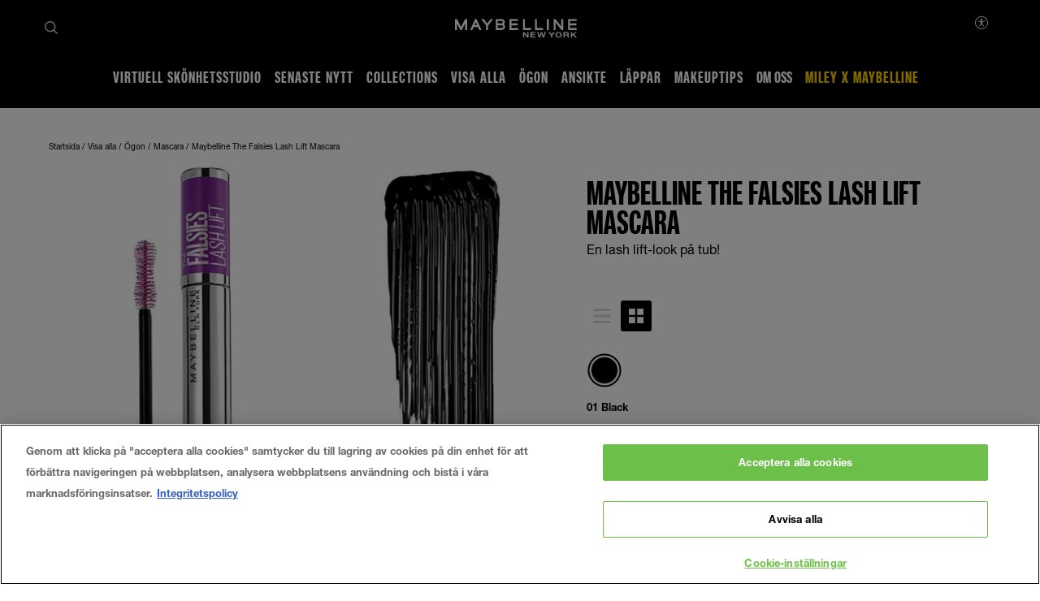

--- FILE ---
content_type: text/html; charset=utf-8
request_url: https://www.maybelline.se/alla-produkter/ogonmakeup/mascara/maybelline-the-falsies-lash-lift-mascara
body_size: 51299
content:



<!DOCTYPE html>
<html class="no-js no-touch" lang="sv-SE" >
<head>
    
    <meta http-equiv="X-UA-Compatible" content="IE=edge">
    <meta http-equiv="Content-type" content="text/html; charset=utf-8">
    <meta name="viewport" content="width=device-width, initial-scale=1.0">
    <meta name="theme-color" content="#3d3d3d">

    
    
        <script crossorigin="anonymous" src="https://cdnjs.cloudflare.com/ajax/libs/vue/2.7.16/vue.runtime.min.js"></script>
<link href="/Refapp-build/refapp-mctb/widget-vue2/widget.css?v=1.91.0.8" rel="stylesheet" /><script src="/Refapp-build/refapp-mctb/widget-vue2/refapp-mctb.umd.js?v=1.91.0.8"></script>


<!-- OneTrust Cookies Consent Notice start for maybelline.se -->

<script src="https://cdn.cookielaw.org/scripttemplates/otSDKStub.js" data-document-language="true" type="text/javascript" charset="UTF-8" data-domain-script="e0465143-9999-4297-a7af-a4da0d5831b7" ></script>
<script type="text/javascript">
function OptanonWrapper() { }
</script>
<!-- OneTrust Cookies Consent Notice end for maybelline.se -->


    <script>
    var dataLayer = window["dataLayer"] || [];
    var isPageLevelProperty = false;
    if (!window.wsf) {
        window["wsf"] = {};
    }
    if (!window.wsf.PageLevelProperty) {
        window.wsf["PageLevelProperty"] = {};
    }

    try {
	    const pageLevelPropertiesData = {"pageCategory":"product detail page","brand":"MNY","language":"sv-SE","country":"SE","siteTypeLevel":"main","factory":"WSF","website_type":"NON-DTC","breadCrumb":"startsida > visa alla > ögon > mascara > maybelline the falsies lash lift mascara"};
        if (pageLevelPropertiesData) window.wsf["PageLevelProperty"] = {...window.wsf["PageLevelProperty"], ...pageLevelPropertiesData};
    } catch (e) {}


    function pagelevelProperties() {
        if(!isPageLevelProperty) {
            isPageLevelProperty = true;
            dataLayer.push(window.wsf.PageLevelProperty);
        }
    }
    if (typeof (googleTagManager) === "undefined") {
        if(typeof(OptanonWrapper) === 'function') {
            function OptanonWrapper() {
                pagelevelProperties();
                if(typeof(refappSiteLevelProperties) === 'function') {
                    refappSiteLevelProperties();
                }
            }
        } else {
            pagelevelProperties();
        }
    }
    if (typeof (gtmManager) === "function" && typeof (googleTagManager) === "function") {
        pagelevelProperties();
    }
    </script>


        <script type="text/javascript">
        (function (id, ba) {
            function gtm(w, d, s, l, i, b) {
                w[l] = w[l] || [];

            w[l].push({
                'gtm.start': new Date().getTime(),
                event: 'gtm.js',
            });
            var h = d.head,
                j = d.createElement(s),
                dl = l != 'dataLayer' ? '&l=' + l : '',
                gt = '//www.googletagmanager.com';
            j.async = true;
            j.src = (b ? b : gt) +'/gtm.js?id=' + i + dl;
            if (b) {
                j.addEventListener('error', function (er) {
                    const alt = d.createElement(s);
                    alt.async = true;
                    alt.src = gt + '/gtm.js?id=' + i + dl;
                    
                    er.target.parentNode.replaceChild(alt, er.target);
                });
            }
            h.prepend(j);
            }
            var gtmp = [window, document, 'script', 'dataLayer', id, ba];

            if(typeof(OptanonWrapper) === 'function') {
                window.gtmLoaded = false;

                setTimeout(() => {
                    if (!window.gtmLoaded) {
                        window.gtmLoaded = true;
                        if (typeof (refappSiteLevelPropertys) === "function") {
                            refappSiteLevelPropertys();
                        }
                        if (typeof (pagelevelPropertys) === "function") {
                            pagelevelPropertys();
                        }
                        gtm.apply(this, gtmp);
                    }
                }, 1000);
            } else {
                gtm.apply(this, gtmp);
            }
            })('GTM-KSV2L6L', '');
        </script>



 
  <link rel="icon" href="/-/media/project/loreal/brand-sites/mny/emea/dnsf/logo-and-favicon/favicon-32x32.png?rev=b528ad29622d416a8b84933d2986579f" type="image/x-icon">



<link rel="canonical" href="https://www.maybelline.se/alla-produkter/ogonmakeup/mascara/maybelline-the-falsies-lash-lift-mascara" />


<meta  name="description" content="Maybellines The Falsies Lash Lift Washable Mascara ger dina ögonfransar volym och en omedelbar, lyftande effekt. Testa denna praktiska volymgivare! »" />

    <title>Falsies Lash Lift Mascara Ögonmakeup | Maybelline</title>



<meta property="og:title"  content="Falsies Lash Lift Mascara Ögonmakeup från Maybelline" /><meta property="og:site_name"  content="Maybelline New York" /><meta property="og:image"  content="https://www.maybelline.se/-/media/project/loreal/brand-sites/mny/emea/dnsf/about-us/og_image_maybelline.jpg?rev=98bbcfc9dee148ab827b22ad52881b27" /><meta property="og:description"  content="Ger ett dramatiskt lyft samt längd och volym - som en lash lift-look på tub!Vår timglasformade borste och en fiberberikad formula fångar dina fransar ända från roten för att lyfta samt ge volym och längd - Falsies Lash Lift Mascara" />


<meta property="twitter:title"  content="Falsies Lash Lift Mascara Ögonmakeup från Maybelline" /><meta property="twitter:site"  content="Maybelline New York" /><meta property="twitter:image"  content="https://www.maybelline.se/-/media/project/loreal/brand-sites/mny/emea/dnsf/about-us/og_image_maybelline.jpg?rev=98bbcfc9dee148ab827b22ad52881b27" /><meta property="twitter:description"  content="Ger ett dramatiskt lyft samt längd och volym - som en lash lift-look på tub!</span> - Falsies Lash Lift Mascara." /><meta property="twitter:card"  content="summary_large_image" />










<style>
  .rfp-iframe {
    width: 100%;
    max-width: var(--rfp-iframe-max-width);
    height: var(--rfp-iframe-height);
  }

  @media screen and (max-width:767px) {
    .rfp-iframe {
      max-width: var(--rfp-iframe-mobile-max-width);
      height: var(--rfp-iframe-mobile-height);
    }
  }
</style>



    


<link rel="manifest" href="/manifest.json">


<link rel="preconnect" href="https://www.googletagmanager.com" />
<link rel="preconnect" href="https://www.google-analytics.com">
<link rel="preconnect" href="https://cdn.cookielaw.org">


<link rel="preload" href="/frontend/master/css/all.dbf12d8a.css?v=1.79.0-release00000002" as="style" />
<link rel="preload" href="/frontend/master/js/npm.swiper.82df7d12.js?v=1.79.0-release00000002" as="script" />
<link rel="preload" href="/frontend/master/js/npm.postcss.ef43e890.js?v=1.79.0-release00000002" as="script" />
<link rel="preload" href="/frontend/master/js/npm.dom-serializer.7da7e67b.js?v=1.79.0-release00000002" as="script" />
<link rel="preload" href="/frontend/master/js/npm.htmlparser2.81b99bb6.js?v=1.79.0-release00000002" as="script" />
<link rel="preload" href="/frontend/master/js/npm.domutils.314eeaaf.js?v=1.79.0-release00000002" as="script" />
<link rel="preload" href="/frontend/master/js/npm.sanitize-html.e937401e.js?v=1.79.0-release00000002" as="script" />
<link rel="preload" href="/frontend/master/js/npm.domhandler.11251acc.js?v=1.79.0-release00000002" as="script" />
<link rel="preload" href="/frontend/master/js/npm.vue.fa874536.js?v=1.79.0-release00000002" as="script" />
<link rel="preload" href="/frontend/master/js/npm.nanoid.0d4095e6.js?v=1.79.0-release00000002" as="script" />
<link rel="preload" href="/frontend/master/js/npm.vuex.2b6720b2.js?v=1.79.0-release00000002" as="script" />
<link rel="preload" href="/frontend/master/js/npm.vue-sanitize.11373b19.js?v=1.79.0-release00000002" as="script" />
<link rel="preload" href="/frontend/master/js/npm.picocolors.65d08324.js?v=1.79.0-release00000002" as="script" />
<link rel="preload" href="/frontend/master/js/npm.parse-srcset.1fc5a759.js?v=1.79.0-release00000002" as="script" />
<link rel="preload" href="/frontend/master/js/npm.lodash.get.50e74f82.js?v=1.79.0-release00000002" as="script" />
<link rel="preload" href="/frontend/master/js/npm.hammerjs.22986ee0.js?v=1.79.0-release00000002" as="script" />
<link rel="preload" href="/frontend/master/js/npm.escape-string-regexp.f7cd6964.js?v=1.79.0-release00000002" as="script" />
<link rel="preload" href="/frontend/master/js/npm.domelementtype.000325a6.js?v=1.79.0-release00000002" as="script" />
<link rel="preload" href="/frontend/master/js/npm.deepmerge.d0164147.js?v=1.79.0-release00000002" as="script" />
<link rel="preload" href="/frontend/master/js/npm.loreal.5e8f5eec.js?v=1.79.0-release00000002" as="script" />
<link rel="preload" href="/frontend/master/js/all.70315802.js?v=1.79.0-release00000002" as="script" />


<link rel="stylesheet" type="text/css" href="/frontend/master/css/all.dbf12d8a.css?v=1.79.0-release00000002" />

<script defer type="text/javascript" src="/frontend/master/js/npm.swiper.82df7d12.js?v=1.79.0-release00000002"></script>
<script defer type="text/javascript" src="/frontend/master/js/npm.postcss.ef43e890.js?v=1.79.0-release00000002"></script>
<script defer type="text/javascript" src="/frontend/master/js/npm.dom-serializer.7da7e67b.js?v=1.79.0-release00000002"></script>
<script defer type="text/javascript" src="/frontend/master/js/npm.htmlparser2.81b99bb6.js?v=1.79.0-release00000002"></script>
<script defer type="text/javascript" src="/frontend/master/js/npm.domutils.314eeaaf.js?v=1.79.0-release00000002"></script>
<script defer type="text/javascript" src="/frontend/master/js/npm.sanitize-html.e937401e.js?v=1.79.0-release00000002"></script>
<script defer type="text/javascript" src="/frontend/master/js/npm.domhandler.11251acc.js?v=1.79.0-release00000002"></script>
<script defer type="text/javascript" src="/frontend/master/js/npm.vue.fa874536.js?v=1.79.0-release00000002"></script>
<script defer type="text/javascript" src="/frontend/master/js/npm.nanoid.0d4095e6.js?v=1.79.0-release00000002"></script>
<script defer type="text/javascript" src="/frontend/master/js/npm.vuex.2b6720b2.js?v=1.79.0-release00000002"></script>
<script defer type="text/javascript" src="/frontend/master/js/npm.vue-sanitize.11373b19.js?v=1.79.0-release00000002"></script>
<script defer type="text/javascript" src="/frontend/master/js/npm.picocolors.65d08324.js?v=1.79.0-release00000002"></script>
<script defer type="text/javascript" src="/frontend/master/js/npm.parse-srcset.1fc5a759.js?v=1.79.0-release00000002"></script>
<script defer type="text/javascript" src="/frontend/master/js/npm.lodash.get.50e74f82.js?v=1.79.0-release00000002"></script>
<script defer type="text/javascript" src="/frontend/master/js/npm.hammerjs.22986ee0.js?v=1.79.0-release00000002"></script>
<script defer type="text/javascript" src="/frontend/master/js/npm.escape-string-regexp.f7cd6964.js?v=1.79.0-release00000002"></script>
<script defer type="text/javascript" src="/frontend/master/js/npm.domelementtype.000325a6.js?v=1.79.0-release00000002"></script>
<script defer type="text/javascript" src="/frontend/master/js/npm.deepmerge.d0164147.js?v=1.79.0-release00000002"></script>
<script defer type="text/javascript" src="/frontend/master/js/npm.loreal.5e8f5eec.js?v=1.79.0-release00000002"></script>
<script defer type="text/javascript" src="/frontend/master/js/all.70315802.js?v=1.79.0-release00000002"></script>


                                </head>

<body class=" SE Product-Page " class="default-device bodyclass" data-guest-id="bda3ea79-9bbd-4853-8018-a75f8723d14d">

    <script>
        var html = document.querySelector('html');
        html.classList.remove('no-js');
        if (('ontouchstart' in window) || window.DocumentTouch && document instanceof DocumentTouch) {
            html.classList.remove('no-touch');
            html.classList.add('has-touch');
        }
    </script>

    <div id="main-container" key="main_container_key">

        


<header role="banner" class="header" data-qa="hd" id="header">
    

    <div class="header__yieldifyBanner"></div>
    <div class="header__wrapper">
        <div class="header__content">
            <a href="#content" class="btn skip-to-content">
    <span class="btn__label">
        G&#229; till inneh&#229;ll
    </span>
</a>
    <div role="search" class="header__search-cta">
        <a href="/soksida">
            <svg class="icon icon--search" role="img" aria-label="S&#246;k" width="16" height="16">
                <use xlink:href="#icon-search" href="#icon-search" />
            </svg>
        </a>
    </div>



    <div class="header__logo" data-qa="hd-logo">

    <a href="/" v-tag:useractionevent="{&quot;category&quot;:&quot;main menu navigation&quot;,&quot;action&quot;:&quot;select&quot;,&quot;label&quot;:&quot;logo&quot;,&quot;event_name&quot;:&quot;logo_click&quot;}">
        <img src="/-/media/project/loreal/brand-sites/mny/master/demo/logos-logo-small.svg?rev=-1" width="155" height="24" alt="Maybelline New York | G&#229; till startsidan" />
    </a>

    </div>


            <button id="header-back-btn" class="header-back">
    <svg class="icon icon--chevron" role="img" aria-label="Loreal.Feature.Navigation.ViewModels.BackButtonViewModel" aria-hidden="true" width="12" height="12">
        <use xlink:href="#icon-chevron" href="#icon-chevron" />
    </svg>
</button>   

            <div class="header__nav" data-qa="hd-nav">
                <nav role="navigation" aria-labelledby="burger">
                    
<toggle class="header__burger" aria-label="" id="burger" :is-burger="true" :is-click-outside="false" data-qa="burger">
    <template v-slot:expand>
        <svg class="icon icon--menu" aria-hidden="true" width="17" height="11.5">
            <use xlink:href="#icon-menu" href="#icon-menu" />
        </svg>
        <span aria-live="polite" class="is-sr-only"></span>
    </template>
    <template v-slot:collapse>
        <svg class="icon icon--close" aria-hidden="true" width="16" height="16">
            <use xlink:href="#icon-close" href="#icon-close" />
        </svg>
        <span aria-live="polite" class="is-sr-only"></span>
    </template>
</toggle>

                    <ul class="toggle__panel  nav_list" data-qa="nav-main" id="nav_list">
                        

                        

        <li class="nav__l1 drop_link">
                <a href="/virtuell-skonhetsstudio" data-qa="lvl1" class="nav_button desktop-only" v-tag:useractionevent="{&quot;category&quot;:&quot;main menu navigation&quot;,&quot;action&quot;:&quot;select:: seasonal&quot;,&quot;event_name&quot;:&quot;seasonal_button_click&quot;,&quot;click_area&quot;:&quot;header&quot;,&quot;eventLabel&quot;:&quot;[ctaName]::[destinationURL]&quot;,&quot;cta_name&quot;:&quot;[ctaName]&quot;,&quot;link_url&quot;:&quot;[destinationURL]&quot;,&quot;module_name&quot;:&quot;seasonal&quot;,&quot;label&quot;:&quot;virtuell sk&#246;nhetsstudio&quot;,&quot;breadcrumb&quot;:&quot;virtuell sk&#246;nhetsstudio&quot;}">
                    <div>
                        <span>Virtuell sk&#246;nhetsstudio</span>
                    </div>
                </a>
                <button aria-expanded="false" class="nav_button  mobile-only" aria-controls="Virtuellsk&#246;nhetsstudio-content" id="Virtuellsk&#246;nhetsstudio-title">
                    <picture class="nav__l1-picture">
                        <source media="(max-width: 1024px)" srcset="-/media/project/loreal/brand-sites/mny/emea/dnsf/homepage/navigation/header/virtual-beauty-studio/vbs-asset.png?rev=f9c9e49e79b34059a62b7d4175beab76">
                        <img class="header__lazy-image to-load" src="[data-uri]" data-lazysrc="-/media/project/loreal/brand-sites/mny/emea/dnsf/homepage/navigation/header/virtual-beauty-studio/vbs-asset.png?rev=f9c9e49e79b34059a62b7d4175beab76" alt="VBS tillg&#229;ng">
                    </picture>
                    <span>Virtuell sk&#246;nhetsstudio</span>
                    <svg class="icon icon--chevron nav_drop_arrow_mobile" aria-hidden="true" width="12" height="12">
                        <use xlink:href="#icon-chevron" href="#icon-chevron" />
                    </svg>
                </button>
            <div class="toggle__panel" id="Virtuellsk&#246;nhetsstudio-content" role="region" aria-hidden="true" aria-labelledby="Virtuellsk&#246;nhetsstudio-title">
                <div class="toggle__content">
                    <div class="nal__l2-pannel-row">
                        <ul class="nav__l2-list">
                                <li data-tag-wrapper class="nav__l2-banner-card-wrapper" data-root-tagging-data='{"label":"product detail page"}'>

                                        <a href="/virtuell-skonhetsstudio" class="nav__l2-banner-card-cta">
                                            <span>VIRTUAL BEAUTY STUDIO</span>
                                            <svg class="icon icon--chevron" aria-hidden="true" width="12" height="12">
                                                <use xlink:href="#icon-chevron" href="#icon-chevron" />
                                            </svg>
                                        </a>

                                        <div class="nav__l2-banner-card" data-tag-product-identifier>
                                                <div class="nav__l2-banner-card-image-wrapper" v-tag:useractionevent="{&quot;event&quot;:&quot;uaevent&quot;,&quot;event_name&quot;:&quot;body_button_click&quot;,&quot;ecommerce&quot;:&quot;undefined&quot;,&quot;category&quot;:&quot;Content Navigation&quot;,&quot;module_name&quot;:&quot;virtual beauty studio&quot;,&quot;cta_name&quot;:&quot;virtual beauty studio&quot;,&quot;label&quot;:&quot;virtual beauty studio::https://www.maybelline.se/virtuell-skonhetsstudio&quot;,&quot;action&quot;:&quot;select::virtual beauty studio&quot;,&quot;link_url&quot;:&quot;https://www.maybelline.se/virtuell-skonhetsstudio&quot;}">
                                                    <img class="nav__l2-banner-card-image header__lazy-image to-load" src="[data-uri]"
                                                         data-lazysrc="-/media/project/loreal/brand-sites/mny/emea/dnsf/homepage/navigation/header/virtual-beauty-studio/mny_navigation-assets/mny-navigation-polaroid-vbs-meng.jpg?rev=20567a78ae334ab4a95137c789ef72b2" alt='MNY Navigation Polaroid VBS Meng'>
                                                    <a href="/virtuell-skonhetsstudio" class="nav__l2-banner-card-info">
                                                        <span class="nav__l2-banner-card-info__short-title"></span>
                                                        <p class="nav__l2-banner-card-info__short-desc"></p>
                                                    </a>
                                                </div>
                                                <span class="nav__l2-banner-card-description">Utforska sk&#246;nhet virtuellt</span>
                                        </div>
                                </li>
                                                                <li>
                                        <a href="/virtuell-skonhetsstudio/testa-virtuellt" class="nav__l2 sub_item" v-tag:useractionevent="{&quot;event&quot;:&quot;uaevent&quot;,&quot;event_name&quot;:&quot;menu_click&quot;,&quot;ecommerce&quot;:&quot;undefined&quot;,&quot;category&quot;:&quot;main menu navigation&quot;,&quot;action&quot;:&quot;select::header&quot;,&quot;click_area&quot;:&quot;header&quot;,&quot;label&quot;:&quot;virtuell sk&#246;nhetsstudio::testa virtuellt&quot;,&quot;breadcrumb&quot;:&quot;virtuell sk&#246;nhetsstudio::testa virtuellt&quot;}">
                                            <div class="nav__l2-image-wrapper">
                                                <img class="header__lazy-image to-load" src="[data-uri]"
                                                     data-lazysrc="-/media/project/loreal/brand-sites/mny/emea/dnsf/homepage/navigation/header/virtual-beauty-studio/mny_navigation-assets/mny-navigation-vto-molie.jpg?rev=1ed46cfd07c143548c0b59d3bc99a715" alt='MNY NAVIGATION VTO Molie'>
                                            </div>
                                            <span class="nav__l2-card-title">Testa virtuellt</span>
                                        </a>
                                    </li>
                                                        <li class="mobile-only-view">
                                <div class="nav__l2 sub_item">
                                    <a href="/virtuell-skonhetsstudio" class="nav__l2-card-title">View All</a>
                                </div>
                            </li>
                        </ul>
                    </div>
                </div>
            </div>
        </li>
        <li class="nav__l1">
            <a href="/senaste-nytt" data-qa="lvl1" v-tag:useractionevent="{&quot;category&quot;:&quot;main menu navigation&quot;,&quot;action&quot;:&quot;select:: seasonal&quot;,&quot;event_name&quot;:&quot;seasonal_button_click&quot;,&quot;click_area&quot;:&quot;header&quot;,&quot;eventLabel&quot;:&quot;[ctaName]::[destinationURL]&quot;,&quot;cta_name&quot;:&quot;[ctaName]&quot;,&quot;link_url&quot;:&quot;[destinationURL]&quot;,&quot;module_name&quot;:&quot;seasonal&quot;,&quot;label&quot;:&quot;senaste nytt&quot;,&quot;breadcrumb&quot;:&quot;senaste nytt&quot;}">
                <div class="nav_button">
                    <picture class="nav__l1-picture">
                        <!-- Large: 1280px -->
                        <source media="(min-width: 1280px)" srcset="">
                        <!-- Small-->
                        <source srcset="">
                        <img class="header__lazy-image to-load" src="[data-uri]" data-lazysrc="">
                    </picture>
                    <span>senaste nytt</span>
                </div>
            </a>
        </li>
        <li class="nav__l1 drop_link">
                <a href="/collections" data-qa="lvl1" class="nav_button desktop-only" v-tag:useractionevent="{&quot;category&quot;:&quot;main menu navigation&quot;,&quot;action&quot;:&quot;select:: seasonal&quot;,&quot;event_name&quot;:&quot;seasonal_button_click&quot;,&quot;click_area&quot;:&quot;header&quot;,&quot;eventLabel&quot;:&quot;[ctaName]::[destinationURL]&quot;,&quot;cta_name&quot;:&quot;[ctaName]&quot;,&quot;link_url&quot;:&quot;[destinationURL]&quot;,&quot;module_name&quot;:&quot;seasonal&quot;,&quot;label&quot;:&quot;collections&quot;,&quot;breadcrumb&quot;:&quot;collections&quot;}">
                    <div>
                        <span>Collections</span>
                    </div>
                </a>
                <button aria-expanded="false" class="nav_button  mobile-only" aria-controls="Collections-content" id="Collections-title">
                    <picture class="nav__l1-picture">
                        <source media="(max-width: 1024px)" srcset="-/media/project/loreal/brand-sites/mny/emea/dnsf/collections/maybelline-nav-collections-hero-650x760.jpg?rev=54dac08d5fec49f7b14e4f20f67179be">
                        <img class="header__lazy-image to-load" src="[data-uri]" data-lazysrc="-/media/project/loreal/brand-sites/mny/emea/dnsf/collections/maybelline-nav-collections-hero-650x760.jpg?rev=54dac08d5fec49f7b14e4f20f67179be" alt="maybelline nav collections hero 650x760">
                    </picture>
                    <span>Collections</span>
                    <svg class="icon icon--chevron nav_drop_arrow_mobile" aria-hidden="true" width="12" height="12">
                        <use xlink:href="#icon-chevron" href="#icon-chevron" />
                    </svg>
                </button>
            <div class="toggle__panel" id="Collections-content" role="region" aria-hidden="true" aria-labelledby="Collections-title">
                <div class="toggle__content">
                    <div class="nal__l2-pannel-row">
                        <ul class="nav__l2-list">
                                <li data-tag-wrapper class="nav__l2-banner-card-wrapper" data-root-tagging-data='{"label":"product detail page"}'>

                                        <a href="/collections" class="nav__l2-banner-card-cta">
                                            <span>COLLECTIONS</span>
                                            <svg class="icon icon--chevron" aria-hidden="true" width="12" height="12">
                                                <use xlink:href="#icon-chevron" href="#icon-chevron" />
                                            </svg>
                                        </a>

                                        <div class="nav__l2-banner-card" data-tag-product-identifier>
                                                <div class="nav__l2-banner-card-image-wrapper" v-tag:useractionevent="{&quot;event&quot;:&quot;uaevent&quot;,&quot;event_name&quot;:&quot;body_button_click&quot;,&quot;ecommerce&quot;:&quot;undefined&quot;,&quot;category&quot;:&quot;Content Navigation&quot;,&quot;module_name&quot;:&quot;collections&quot;,&quot;cta_name&quot;:&quot;collections&quot;,&quot;label&quot;:&quot;collections::https://www.maybelline.se/collections&quot;,&quot;action&quot;:&quot;select::collections&quot;,&quot;link_url&quot;:&quot;https://www.maybelline.se/collections&quot;}">
                                                    <img class="nav__l2-banner-card-image header__lazy-image to-load" src="[data-uri]"
                                                         data-lazysrc="-/media/project/loreal/brand-sites/mny/emea/dnsf/collections/maybelline-nav-collections-hero-650x760.jpg?rev=54dac08d5fec49f7b14e4f20f67179be" alt='maybelline nav collections hero 650x760'>
                                                    <a href="/collections" class="nav__l2-banner-card-info">
                                                        <span class="nav__l2-banner-card-info__short-title"></span>
                                                        <p class="nav__l2-banner-card-info__short-desc"></p>
                                                    </a>
                                                </div>
                                                <span class="nav__l2-banner-card-description">Makeup made for all</span>
                                        </div>
                                </li>
                                                                <li>
                                        <a href="/collections/express-brow" class="nav__l2 sub_item" v-tag:useractionevent="{&quot;event&quot;:&quot;uaevent&quot;,&quot;event_name&quot;:&quot;menu_click&quot;,&quot;ecommerce&quot;:&quot;undefined&quot;,&quot;category&quot;:&quot;main menu navigation&quot;,&quot;action&quot;:&quot;select::header&quot;,&quot;click_area&quot;:&quot;header&quot;,&quot;label&quot;:&quot;collections::express brow&quot;,&quot;breadcrumb&quot;:&quot;collections::express brow&quot;}">
                                            <div class="nav__l2-image-wrapper">
                                                <img class="header__lazy-image to-load" src="[data-uri]"
                                                     data-lazysrc="-/media/project/loreal/brand-sites/mny/master/dmi/collections/navigation-menu/collection-thumbnails/nav-collections-express-browmain-300x364px.jpg?rev=-1" alt=''>
                                            </div>
                                            <span class="nav__l2-card-title">Express Brow</span>
                                        </a>
                                    </li>
                                    <li>
                                        <a href="/collections/fit-me" class="nav__l2 sub_item" v-tag:useractionevent="{&quot;event&quot;:&quot;uaevent&quot;,&quot;event_name&quot;:&quot;menu_click&quot;,&quot;ecommerce&quot;:&quot;undefined&quot;,&quot;category&quot;:&quot;main menu navigation&quot;,&quot;action&quot;:&quot;select::header&quot;,&quot;click_area&quot;:&quot;header&quot;,&quot;label&quot;:&quot;collections::fit me&quot;,&quot;breadcrumb&quot;:&quot;collections::fit me&quot;}">
                                            <div class="nav__l2-image-wrapper">
                                                <img class="header__lazy-image to-load" src="[data-uri]"
                                                     data-lazysrc="-/media/project/loreal/brand-sites/mny/emea/dnsf/collections/fit-me-navigation.jpg?rev=5bd59fa53a18415eb176cd88cb5b3e3d" alt='Fit Me navigation'>
                                            </div>
                                            <span class="nav__l2-card-title">Fit Me</span>
                                        </a>
                                    </li>
                                    <li>
                                        <a href="/collections/hyper-precise-liner" class="nav__l2 sub_item" v-tag:useractionevent="{&quot;event&quot;:&quot;uaevent&quot;,&quot;event_name&quot;:&quot;menu_click&quot;,&quot;ecommerce&quot;:&quot;undefined&quot;,&quot;category&quot;:&quot;main menu navigation&quot;,&quot;action&quot;:&quot;select::header&quot;,&quot;click_area&quot;:&quot;header&quot;,&quot;label&quot;:&quot;collections::hyper precise liner&quot;,&quot;breadcrumb&quot;:&quot;collections::hyper precise liner&quot;}">
                                            <div class="nav__l2-image-wrapper">
                                                <img class="header__lazy-image to-load" src="[data-uri]"
                                                     data-lazysrc="-/media/project/loreal/brand-sites/mny/master/dmi/collections/navigation-menu/collection-thumbnails/nav-collections-master-precise-main-300x364px.jpg?rev=-1" alt=''>
                                            </div>
                                            <span class="nav__l2-card-title">Hyper Precise Liner</span>
                                        </a>
                                    </li>
                                    <li>
                                        <a href="/collections/instant" class="nav__l2 sub_item" v-tag:useractionevent="{&quot;event&quot;:&quot;uaevent&quot;,&quot;event_name&quot;:&quot;menu_click&quot;,&quot;ecommerce&quot;:&quot;undefined&quot;,&quot;category&quot;:&quot;main menu navigation&quot;,&quot;action&quot;:&quot;select::header&quot;,&quot;click_area&quot;:&quot;header&quot;,&quot;label&quot;:&quot;collections::instant&quot;,&quot;breadcrumb&quot;:&quot;collections::instant&quot;}">
                                            <div class="nav__l2-image-wrapper">
                                                <img class="header__lazy-image to-load" src="[data-uri]"
                                                     data-lazysrc="-/media/project/loreal/brand-sites/mny/master/dmi/collections/navigation-menu/collection-thumbnails/nav-collections-instant-age-rewind-main-300x364px.jpg?rev=-1" alt=''>
                                            </div>
                                            <span class="nav__l2-card-title">Instant</span>
                                        </a>
                                    </li>
                                    <li>
                                        <a href="/collections/lash-sensational" class="nav__l2 sub_item" v-tag:useractionevent="{&quot;event&quot;:&quot;uaevent&quot;,&quot;event_name&quot;:&quot;menu_click&quot;,&quot;ecommerce&quot;:&quot;undefined&quot;,&quot;category&quot;:&quot;main menu navigation&quot;,&quot;action&quot;:&quot;select::header&quot;,&quot;click_area&quot;:&quot;header&quot;,&quot;label&quot;:&quot;collections::lash sensational&quot;,&quot;breadcrumb&quot;:&quot;collections::lash sensational&quot;}">
                                            <div class="nav__l2-image-wrapper">
                                                <img class="header__lazy-image to-load" src="[data-uri]"
                                                     data-lazysrc="-/media/project/loreal/brand-sites/mny/master/dmi/collections/navigation-menu/collection-thumbnails/nav-collections-lash-sensational-main-300x364px.jpg?rev=-1" alt=''>
                                            </div>
                                            <span class="nav__l2-card-title">Lash Sensational</span>
                                        </a>
                                    </li>
                                    <li>
                                        <a href="/collections/lifter-gloss" class="nav__l2 sub_item" v-tag:useractionevent="{&quot;event&quot;:&quot;uaevent&quot;,&quot;event_name&quot;:&quot;menu_click&quot;,&quot;ecommerce&quot;:&quot;undefined&quot;,&quot;category&quot;:&quot;main menu navigation&quot;,&quot;action&quot;:&quot;select::header&quot;,&quot;click_area&quot;:&quot;header&quot;,&quot;label&quot;:&quot;collections::lifter gloss&quot;,&quot;breadcrumb&quot;:&quot;collections::lifter gloss&quot;}">
                                            <div class="nav__l2-image-wrapper">
                                                <img class="header__lazy-image to-load" src="[data-uri]"
                                                     data-lazysrc="-/media/project/loreal/brand-sites/mny/master/dmi/collections/navigation-menu/collection-thumbnails/nav-collections-lifter-gloss-main-300x364px.jpg?rev=-1" alt=''>
                                            </div>
                                            <span class="nav__l2-card-title">Lifter Gloss</span>
                                        </a>
                                    </li>
                                    <li>
                                        <a href="/collections/super-stay-face" class="nav__l2 sub_item" v-tag:useractionevent="{&quot;event&quot;:&quot;uaevent&quot;,&quot;event_name&quot;:&quot;menu_click&quot;,&quot;ecommerce&quot;:&quot;undefined&quot;,&quot;category&quot;:&quot;main menu navigation&quot;,&quot;action&quot;:&quot;select::header&quot;,&quot;click_area&quot;:&quot;header&quot;,&quot;label&quot;:&quot;collections::super stay face&quot;,&quot;breadcrumb&quot;:&quot;collections::super stay face&quot;}">
                                            <div class="nav__l2-image-wrapper">
                                                <img class="header__lazy-image to-load" src="[data-uri]"
                                                     data-lazysrc="-/media/project/loreal/brand-sites/mny/emea/dnsf/collections/super-stay-navigation.jpg?rev=ef9364dced6f446a9b87a47d0637e84c" alt='Super Stay navigation'>
                                            </div>
                                            <span class="nav__l2-card-title">Super Stay Face</span>
                                        </a>
                                    </li>
                                    <li>
                                        <a href="/collections/super-stay-lip-makeup" class="nav__l2 sub_item" v-tag:useractionevent="{&quot;event&quot;:&quot;uaevent&quot;,&quot;event_name&quot;:&quot;menu_click&quot;,&quot;ecommerce&quot;:&quot;undefined&quot;,&quot;category&quot;:&quot;main menu navigation&quot;,&quot;action&quot;:&quot;select::header&quot;,&quot;click_area&quot;:&quot;header&quot;,&quot;label&quot;:&quot;collections::super stay lip&quot;,&quot;breadcrumb&quot;:&quot;collections::super stay lip&quot;}">
                                            <div class="nav__l2-image-wrapper">
                                                <img class="header__lazy-image to-load" src="[data-uri]"
                                                     data-lazysrc="-/media/project/loreal/brand-sites/mny/master/dmi/collections/navigation-menu/collection-thumbnails/nav-collections-super-stay-lip-main-300x364px.jpg?rev=-1" alt=''>
                                            </div>
                                            <span class="nav__l2-card-title">Super Stay Lip</span>
                                        </a>
                                    </li>
                                    <li>
                                        <a href="/collections/the-colossal" class="nav__l2 sub_item" v-tag:useractionevent="{&quot;event&quot;:&quot;uaevent&quot;,&quot;event_name&quot;:&quot;menu_click&quot;,&quot;ecommerce&quot;:&quot;undefined&quot;,&quot;category&quot;:&quot;main menu navigation&quot;,&quot;action&quot;:&quot;select::header&quot;,&quot;click_area&quot;:&quot;header&quot;,&quot;label&quot;:&quot;collections::the colossal&quot;,&quot;breadcrumb&quot;:&quot;collections::the colossal&quot;}">
                                            <div class="nav__l2-image-wrapper">
                                                <img class="header__lazy-image to-load" src="[data-uri]"
                                                     data-lazysrc="-/media/project/loreal/brand-sites/mny/master/dmi/collections/navigation-menu/collection-thumbnails/nav-collections-the-colossal-main-300x364px.jpg?rev=-1" alt=''>
                                            </div>
                                            <span class="nav__l2-card-title">The Colossal</span>
                                        </a>
                                    </li>
                                    <li>
                                        <a href="/collections/the-falsies" class="nav__l2 sub_item" v-tag:useractionevent="{&quot;event&quot;:&quot;uaevent&quot;,&quot;event_name&quot;:&quot;menu_click&quot;,&quot;ecommerce&quot;:&quot;undefined&quot;,&quot;category&quot;:&quot;main menu navigation&quot;,&quot;action&quot;:&quot;select::header&quot;,&quot;click_area&quot;:&quot;header&quot;,&quot;label&quot;:&quot;collections::the falsies&quot;,&quot;breadcrumb&quot;:&quot;collections::the falsies&quot;}">
                                            <div class="nav__l2-image-wrapper">
                                                <img class="header__lazy-image to-load" src="[data-uri]"
                                                     data-lazysrc="-/media/project/loreal/brand-sites/mny/emea/dnsf/collections/falsies-navigation.jpg?rev=21fc4cf169ce453fb92ff6d0ff857a6e" alt='falsies navigation'>
                                            </div>
                                            <span class="nav__l2-card-title">The Falsies</span>
                                        </a>
                                    </li>
                                                        <li class="mobile-only-view">
                                <div class="nav__l2 sub_item">
                                    <a href="/collections" class="nav__l2-card-title">View All</a>
                                </div>
                            </li>
                        </ul>
                    </div>
                </div>
            </div>
        </li>
        <li class="nav__l1">
            <a href="/alla-produkter" data-qa="lvl1" v-tag:useractionevent="{&quot;category&quot;:&quot;main menu navigation&quot;,&quot;action&quot;:&quot;select:: seasonal&quot;,&quot;event_name&quot;:&quot;seasonal_button_click&quot;,&quot;click_area&quot;:&quot;header&quot;,&quot;eventLabel&quot;:&quot;[ctaName]::[destinationURL]&quot;,&quot;cta_name&quot;:&quot;[ctaName]&quot;,&quot;link_url&quot;:&quot;[destinationURL]&quot;,&quot;module_name&quot;:&quot;seasonal&quot;,&quot;label&quot;:&quot;visa alla&quot;,&quot;breadcrumb&quot;:&quot;visa alla&quot;}">
                <div class="nav_button">
                    <picture class="nav__l1-picture">
                        <!-- Large: 1280px -->
                        <source media="(min-width: 1280px)" srcset="-/media/project/loreal/brand-sites/mny/emea/dnsf/homepage/navigation/header/mobile/best-seller.jpg?rev=5612c47e4b5b4e719cc08099555ab6cd">
                        <!-- Small-->
                        <source srcset="-/media/project/loreal/brand-sites/mny/emea/dnsf/homepage/navigation/header/mobile/best-seller.jpg?rev=5612c47e4b5b4e719cc08099555ab6cd">
                        <img class="header__lazy-image to-load" src="[data-uri]" data-lazysrc="-/media/project/loreal/brand-sites/mny/emea/dnsf/homepage/navigation/header/mobile/best-seller.jpg?rev=5612c47e4b5b4e719cc08099555ab6cd" alt="B&#228;sts&#228;ljare">
                    </picture>
                    <span>Visa alla</span>
                </div>
            </a>
        </li>
        <li class="nav__l1 drop_link">
                <a href="/alla-produkter/ogonmakeup" data-qa="lvl1" class="nav_button desktop-only" v-tag:useractionevent="{&quot;category&quot;:&quot;main menu navigation&quot;,&quot;action&quot;:&quot;select:: seasonal&quot;,&quot;event_name&quot;:&quot;seasonal_button_click&quot;,&quot;click_area&quot;:&quot;header&quot;,&quot;eventLabel&quot;:&quot;[ctaName]::[destinationURL]&quot;,&quot;cta_name&quot;:&quot;[ctaName]&quot;,&quot;link_url&quot;:&quot;[destinationURL]&quot;,&quot;module_name&quot;:&quot;seasonal&quot;,&quot;label&quot;:&quot;&#246;gon&quot;,&quot;breadcrumb&quot;:&quot;&#246;gon&quot;}">
                    <div>
                        <span>&#214;gon</span>
                    </div>
                </a>
                <button aria-expanded="false" class="nav_button  mobile-only" aria-controls="&#214;gon-content" id="&#214;gon-title">
                    <picture class="nav__l1-picture">
                        <source media="(max-width: 1024px)" srcset="-/media/project/loreal/brand-sites/mny/emea/dnsf/homepage/navigation/header/eyes/mny_nav_eye3.jpg?rev=3460e5be648743db940c15a266c75989">
                        <img class="header__lazy-image to-load" src="[data-uri]" data-lazysrc="-/media/project/loreal/brand-sites/mny/emea/dnsf/homepage/navigation/header/eyes/mny_nav_eye3.jpg?rev=3460e5be648743db940c15a266c75989" alt="MNY Nav Eye3">
                    </picture>
                    <span>&#214;gon</span>
                    <svg class="icon icon--chevron nav_drop_arrow_mobile" aria-hidden="true" width="12" height="12">
                        <use xlink:href="#icon-chevron" href="#icon-chevron" />
                    </svg>
                </button>
            <div class="toggle__panel" id="&#214;gon-content" role="region" aria-hidden="true" aria-labelledby="&#214;gon-title">
                <div class="toggle__content">
                    <div class="nal__l2-pannel-row">
                        <ul class="nav__l2-list">
                                <li data-tag-wrapper class="nav__l2-banner-card-wrapper" data-root-tagging-data='{"label":"product detail page"}'>

                                        <a href="/alla-produkter/ogonmakeup" class="nav__l2-banner-card-cta">
                                            <span>VISA ALLA &#214;GONPRODUKTER</span>
                                            <svg class="icon icon--chevron" aria-hidden="true" width="12" height="12">
                                                <use xlink:href="#icon-chevron" href="#icon-chevron" />
                                            </svg>
                                        </a>

                                        <div class="nav__l2-banner-card" data-tag-product-identifier>
                                                <div class="nav__l2-banner-card-image-wrapper"
                                                     data-tag-product-position="1"
                                                     data-tag-product-variant="Very Black"
                                                     data-tag-product-price=""
                                                     data-tag-product-currency="USD"
                                                     data-tag-product-name="Lash Sensational Body Mascara Mascara"
                                                     data-tag-product-id="3600531716974"
                                                     data-tag-product-list="highlight-product"
                                                     data-tag-product-category="makeup-eye"
                                                     data-tag-product-brand="MNY"
                                                     data-tag-product-dimension36="Very Black"
                                                     data-tag-product-dimension48="3600531716974"
                                                     data-tag-product-dimension49="present"
                                                     data-tag-product-dimension91="none"
                                                     data-tag-product-impression-dimension91="none">
                                                    <img class="nav__l2-banner-card-image header__lazy-image to-load" src="[data-uri]"
                                                         data-lazysrc="-/media/project/loreal/brand-sites/mny/emea/dnsf/homepage/navigation/header/highlighted-products/maybelline-lashsensational-bodymascara-veryblack-packshot-polaroid.jpg?rev=9c1b89013bed44a8997c8e687b4fdbe1" alt='Maybelline Lashsensational bodymascara veryblack packshot polaroid'>
                                                    <a href="/alla-produkter/ogonmakeup/mascara/maybelline-new-york-lash-sensational-body-mascara" class="nav__l2-banner-card-info" v-tag:productclick.dom="{label: 'Lash Sensational Body Maskara::3600531716974'}">
                                                        <span class="nav__l2-banner-card-info__short-title">LASH SENSATIONAL BODY MASCARA</span>
                                                        <p class="nav__l2-banner-card-info__short-desc">Mascara</p>
                                                    </a>
                                                    <span class="nav__l2-banner-card-description">+14% omedelbart lyft i franskurvan</span>
                                                </div>
                                        </div>
                                </li>
                                                                <li>
                                        <a href="/alla-produkter/ogonmakeup/bryn" class="nav__l2 sub_item" v-tag:useractionevent="{&quot;event&quot;:&quot;uaevent&quot;,&quot;event_name&quot;:&quot;menu_click&quot;,&quot;ecommerce&quot;:&quot;undefined&quot;,&quot;category&quot;:&quot;main menu navigation&quot;,&quot;action&quot;:&quot;select::header&quot;,&quot;click_area&quot;:&quot;header&quot;,&quot;label&quot;:&quot;&#246;gon::bryn&quot;,&quot;breadcrumb&quot;:&quot;&#246;gon::bryn&quot;}">
                                            <div class="nav__l2-image-wrapper">
                                                <img class="header__lazy-image to-load" src="[data-uri]"
                                                     data-lazysrc="-/media/project/loreal/brand-sites/mny/emea/dnsf/homepage/navigation/header/eyes/brow.png?rev=3f49620d5447404fbdc35f356742535c" alt='Bryn'>
                                            </div>
                                            <span class="nav__l2-card-title">Bryn</span>
                                        </a>
                                    </li>
                                    <li>
                                        <a href="/alla-produkter/ogonmakeup/eyeliner" class="nav__l2 sub_item" v-tag:useractionevent="{&quot;event&quot;:&quot;uaevent&quot;,&quot;event_name&quot;:&quot;menu_click&quot;,&quot;ecommerce&quot;:&quot;undefined&quot;,&quot;category&quot;:&quot;main menu navigation&quot;,&quot;action&quot;:&quot;select::header&quot;,&quot;click_area&quot;:&quot;header&quot;,&quot;label&quot;:&quot;&#246;gon::eyeliner&quot;,&quot;breadcrumb&quot;:&quot;&#246;gon::eyeliner&quot;}">
                                            <div class="nav__l2-image-wrapper">
                                                <img class="header__lazy-image to-load" src="[data-uri]"
                                                     data-lazysrc="-/media/project/loreal/brand-sites/mny/emea/dnsf/homepage/navigation/header/eyes/eyeliner.png?rev=09da768f7ddb43fbb1ac9f90adcacd08" alt='Eyeliner'>
                                            </div>
                                            <span class="nav__l2-card-title">Eyeliner</span>
                                        </a>
                                    </li>
                                    <li>
                                        <a href="/alla-produkter/ogonmakeup/ogonskugga" class="nav__l2 sub_item" v-tag:useractionevent="{&quot;event&quot;:&quot;uaevent&quot;,&quot;event_name&quot;:&quot;menu_click&quot;,&quot;ecommerce&quot;:&quot;undefined&quot;,&quot;category&quot;:&quot;main menu navigation&quot;,&quot;action&quot;:&quot;select::header&quot;,&quot;click_area&quot;:&quot;header&quot;,&quot;label&quot;:&quot;&#246;gon::&#246;gonskugga&quot;,&quot;breadcrumb&quot;:&quot;&#246;gon::&#246;gonskugga&quot;}">
                                            <div class="nav__l2-image-wrapper">
                                                <img class="header__lazy-image to-load" src="[data-uri]"
                                                     data-lazysrc="-/media/project/loreal/brand-sites/mny/emea/dnsf/homepage/navigation/header/eyes/eyeshadow.png?rev=c5f186f2d92a435bb81e79ab1e1056e9" alt='&#214;gonskugga'>
                                            </div>
                                            <span class="nav__l2-card-title">&#214;gonskugga</span>
                                        </a>
                                    </li>
                                    <li>
                                        <a href="/alla-produkter/ogonmakeup/mascara" class="nav__l2 sub_item" v-tag:useractionevent="{&quot;event&quot;:&quot;uaevent&quot;,&quot;event_name&quot;:&quot;menu_click&quot;,&quot;ecommerce&quot;:&quot;undefined&quot;,&quot;category&quot;:&quot;main menu navigation&quot;,&quot;action&quot;:&quot;select::header&quot;,&quot;click_area&quot;:&quot;header&quot;,&quot;label&quot;:&quot;&#246;gon::mascara&quot;,&quot;breadcrumb&quot;:&quot;&#246;gon::mascara&quot;}">
                                            <div class="nav__l2-image-wrapper">
                                                <img class="header__lazy-image to-load" src="[data-uri]"
                                                     data-lazysrc="-/media/project/loreal/brand-sites/mny/emea/dnsf/homepage/navigation/header/eyes/mascara.png?rev=7b07136542704e1abb7a215fa87f39b8" alt='Mascara'>
                                            </div>
                                            <span class="nav__l2-card-title">Mascara</span>
                                        </a>
                                    </li>
                                                            <li class="triple">
                                    <a href="/virtuell-skonhetsstudio/testa-virtuellt" class="nav__l2 sub_item" v-tag:useractionevent="{&quot;event&quot;:&quot;uaevent&quot;,&quot;event_name&quot;:&quot;menu_click&quot;,&quot;ecommerce&quot;:&quot;undefined&quot;,&quot;category&quot;:&quot;main menu navigation&quot;,&quot;action&quot;:&quot;select::header&quot;,&quot;click_area&quot;:&quot;header&quot;,&quot;label&quot;:&quot;&#246;gon::testa virtuellt&quot;,&quot;breadcrumb&quot;:&quot;&#246;gon::testa virtuellt&quot;}">
                                        <div class="nav__l2-image-wrapper">
                                            <img class="header__lazy-image to-load" src="[data-uri]"
                                                 data-lazysrc="-/media/project/loreal/brand-sites/mny/emea/dnsf/homepage/navigation/header/virtual-beauty-studio/mny_navigation-assets/mny-category-page-vto-splits-molie.jpg?rev=fc48083836a34c0eaf55702103bc6f0b" alt='MNY CATEGORY PAGE VTO SPLITS Molie'>
                                        </div>
                                        <span class="nav__l2-card-title">Testa virtuellt</span>
                                        <span class="nav__l2-card-description"></span>
                                    </a>
                                </li>
                            <li class="mobile-only-view">
                                <div class="nav__l2 sub_item">
                                    <a href="/alla-produkter/ogonmakeup" class="nav__l2-card-title">View All</a>
                                </div>
                            </li>
                        </ul>
                    </div>
                </div>
            </div>
        </li>
        <li class="nav__l1 drop_link">
                <a href="/alla-produkter/ansiktsmakeup" data-qa="lvl1" class="nav_button desktop-only" v-tag:useractionevent="{&quot;category&quot;:&quot;main menu navigation&quot;,&quot;action&quot;:&quot;select:: seasonal&quot;,&quot;event_name&quot;:&quot;seasonal_button_click&quot;,&quot;click_area&quot;:&quot;header&quot;,&quot;eventLabel&quot;:&quot;[ctaName]::[destinationURL]&quot;,&quot;cta_name&quot;:&quot;[ctaName]&quot;,&quot;link_url&quot;:&quot;[destinationURL]&quot;,&quot;module_name&quot;:&quot;seasonal&quot;,&quot;label&quot;:&quot;ansikte&quot;,&quot;breadcrumb&quot;:&quot;ansikte&quot;}">
                    <div>
                        <span>Ansikte</span>
                    </div>
                </a>
                <button aria-expanded="false" class="nav_button  mobile-only" aria-controls="Ansikte-content" id="Ansikte-title">
                    <picture class="nav__l1-picture">
                        <source media="(max-width: 1024px)" srcset="-/media/project/loreal/brand-sites/mny/emea/dnsf/homepage/navigation/header/mobile/face.jpg?rev=c3c29b99518d4768955cf16a982c07f3">
                        <img class="header__lazy-image to-load" src="[data-uri]" data-lazysrc="-/media/project/loreal/brand-sites/mny/emea/dnsf/homepage/navigation/header/mobile/face.jpg?rev=c3c29b99518d4768955cf16a982c07f3" alt="Ansikte">
                    </picture>
                    <span>Ansikte</span>
                    <svg class="icon icon--chevron nav_drop_arrow_mobile" aria-hidden="true" width="12" height="12">
                        <use xlink:href="#icon-chevron" href="#icon-chevron" />
                    </svg>
                </button>
            <div class="toggle__panel" id="Ansikte-content" role="region" aria-hidden="true" aria-labelledby="Ansikte-title">
                <div class="toggle__content">
                    <div class="nal__l2-pannel-row">
                        <ul class="nav__l2-list">
                                <li data-tag-wrapper class="nav__l2-banner-card-wrapper" data-root-tagging-data='{"label":"product detail page"}'>

                                        <a href="/alla-produkter/ansiktsmakeup" class="nav__l2-banner-card-cta">
                                            <span>VISA ALLA ANSIKTSPRODUKTER</span>
                                            <svg class="icon icon--chevron" aria-hidden="true" width="12" height="12">
                                                <use xlink:href="#icon-chevron" href="#icon-chevron" />
                                            </svg>
                                        </a>

                                        <div class="nav__l2-banner-card" data-tag-product-identifier>
                                                <div class="nav__l2-banner-card-image-wrapper"
                                                     data-tag-product-position="1"
                                                     data-tag-product-variant="none"
                                                     data-tag-product-price=""
                                                     data-tag-product-currency="USD"
                                                     data-tag-product-name="Grippy Serum Primer"
                                                     data-tag-product-id="3600531700379"
                                                     data-tag-product-list="highlight-product"
                                                     data-tag-product-category="makeup-face"
                                                     data-tag-product-brand="MNY"
                                                     data-tag-product-dimension36="none"
                                                     data-tag-product-dimension48="3600531700379"
                                                     data-tag-product-dimension49="not present"
                                                     data-tag-product-dimension91="none"
                                                     data-tag-product-impression-dimension91="none">
                                                    <img class="nav__l2-banner-card-image header__lazy-image to-load" src="[data-uri]"
                                                         data-lazysrc="-/media/project/loreal/brand-sites/mny/emea/dnsf/homepage/navigation/header/face/grippyprimer-1300x1520.jpg?rev=bffc9233415b4a4db9c2cf9e66a52ec7" alt='Grippyprimer 1300x1520'>
                                                    <a href="/alla-produkter/ansiktsmakeup/primer-och-setting-spray/grippy-serum-primer" class="nav__l2-banner-card-info" v-tag:productclick.dom="{label: 'Grippy Serum Primer::3600531700379'}">
                                                        <span class="nav__l2-banner-card-info__short-title">GRIPPY SERUM</span>
                                                        <p class="nav__l2-banner-card-info__short-desc">Primer</p>
                                                    </a>
                                                    <span class="nav__l2-banner-card-description">DRIP, GLIDE, GRIP!</span>
                                                </div>
                                        </div>
                                </li>
                                                                <li>
                                        <a href="/alla-produkter/ansiktsmakeup/rouge-och-bronzer" class="nav__l2 sub_item" v-tag:useractionevent="{&quot;event&quot;:&quot;uaevent&quot;,&quot;event_name&quot;:&quot;menu_click&quot;,&quot;ecommerce&quot;:&quot;undefined&quot;,&quot;category&quot;:&quot;main menu navigation&quot;,&quot;action&quot;:&quot;select::header&quot;,&quot;click_area&quot;:&quot;header&quot;,&quot;label&quot;:&quot;ansikte::rouge och bronzer&quot;,&quot;breadcrumb&quot;:&quot;ansikte::rouge och bronzer&quot;}">
                                            <div class="nav__l2-image-wrapper">
                                                <img class="header__lazy-image to-load" src="[data-uri]"
                                                     data-lazysrc="-/media/project/loreal/brand-sites/mny/emea/dnsf/homepage/navigation/header/face/blush-and-bronzer.png?rev=59d586ab9c4640b7b6f00ca505b4867b" alt='Rouge och bronzer'>
                                            </div>
                                            <span class="nav__l2-card-title">Rouge och bronzer</span>
                                        </a>
                                    </li>
                                    <li>
                                        <a href="/alla-produkter/ansiktsmakeup/concealer" class="nav__l2 sub_item" v-tag:useractionevent="{&quot;event&quot;:&quot;uaevent&quot;,&quot;event_name&quot;:&quot;menu_click&quot;,&quot;ecommerce&quot;:&quot;undefined&quot;,&quot;category&quot;:&quot;main menu navigation&quot;,&quot;action&quot;:&quot;select::header&quot;,&quot;click_area&quot;:&quot;header&quot;,&quot;label&quot;:&quot;ansikte::concealer&quot;,&quot;breadcrumb&quot;:&quot;ansikte::concealer&quot;}">
                                            <div class="nav__l2-image-wrapper">
                                                <img class="header__lazy-image to-load" src="[data-uri]"
                                                     data-lazysrc="-/media/project/loreal/brand-sites/mny/emea/dnsf/homepage/navigation/header/face/concealer.png?rev=0217984ec5e448258629e2cfa9210d8d" alt='Concealer'>
                                            </div>
                                            <span class="nav__l2-card-title">Concealer</span>
                                        </a>
                                    </li>
                                    <li>
                                        <a href="/alla-produkter/ansiktsmakeup/contouring" class="nav__l2 sub_item" v-tag:useractionevent="{&quot;event&quot;:&quot;uaevent&quot;,&quot;event_name&quot;:&quot;menu_click&quot;,&quot;ecommerce&quot;:&quot;undefined&quot;,&quot;category&quot;:&quot;main menu navigation&quot;,&quot;action&quot;:&quot;select::header&quot;,&quot;click_area&quot;:&quot;header&quot;,&quot;label&quot;:&quot;ansikte::contouring och highlights&quot;,&quot;breadcrumb&quot;:&quot;ansikte::contouring och highlights&quot;}">
                                            <div class="nav__l2-image-wrapper">
                                                <img class="header__lazy-image to-load" src="[data-uri]"
                                                     data-lazysrc="-/media/project/loreal/brand-sites/mny/emea/dnsf/homepage/navigation/header/face/countour-and-highlights.png?rev=35dd01f6234c42ad979fa59b666e1381" alt='Countour och highlights'>
                                            </div>
                                            <span class="nav__l2-card-title">Contouring och highlights</span>
                                        </a>
                                    </li>
                                    <li>
                                        <a href="/alla-produkter/ansiktsmakeup/foundation" class="nav__l2 sub_item" v-tag:useractionevent="{&quot;event&quot;:&quot;uaevent&quot;,&quot;event_name&quot;:&quot;menu_click&quot;,&quot;ecommerce&quot;:&quot;undefined&quot;,&quot;category&quot;:&quot;main menu navigation&quot;,&quot;action&quot;:&quot;select::header&quot;,&quot;click_area&quot;:&quot;header&quot;,&quot;label&quot;:&quot;ansikte::foundation&quot;,&quot;breadcrumb&quot;:&quot;ansikte::foundation&quot;}">
                                            <div class="nav__l2-image-wrapper">
                                                <img class="header__lazy-image to-load" src="[data-uri]"
                                                     data-lazysrc="-/media/project/loreal/brand-sites/mny/emea/dnsf/homepage/navigation/header/face/foundation.png?rev=d00f287b7c7e4f58846217ba9fe47ee7" alt='Foundation'>
                                            </div>
                                            <span class="nav__l2-card-title">Foundation</span>
                                        </a>
                                    </li>
                                    <li>
                                        <a href="/alla-produkter/ansiktsmakeup/puder" class="nav__l2 sub_item" v-tag:useractionevent="{&quot;event&quot;:&quot;uaevent&quot;,&quot;event_name&quot;:&quot;menu_click&quot;,&quot;ecommerce&quot;:&quot;undefined&quot;,&quot;category&quot;:&quot;main menu navigation&quot;,&quot;action&quot;:&quot;select::header&quot;,&quot;click_area&quot;:&quot;header&quot;,&quot;label&quot;:&quot;ansikte::puder&quot;,&quot;breadcrumb&quot;:&quot;ansikte::puder&quot;}">
                                            <div class="nav__l2-image-wrapper">
                                                <img class="header__lazy-image to-load" src="[data-uri]"
                                                     data-lazysrc="-/media/project/loreal/brand-sites/mny/emea/dnsf/homepage/navigation/header/face/powder.png?rev=4e7c3622f0144a7fb641a5bad773793d" alt='Puder'>
                                            </div>
                                            <span class="nav__l2-card-title">Puder</span>
                                        </a>
                                    </li>
                                    <li>
                                        <a href="/alla-produkter/ansiktsmakeup/primer-och-setting-spray" class="nav__l2 sub_item" v-tag:useractionevent="{&quot;event&quot;:&quot;uaevent&quot;,&quot;event_name&quot;:&quot;menu_click&quot;,&quot;ecommerce&quot;:&quot;undefined&quot;,&quot;category&quot;:&quot;main menu navigation&quot;,&quot;action&quot;:&quot;select::header&quot;,&quot;click_area&quot;:&quot;header&quot;,&quot;label&quot;:&quot;ansikte::primer och setting spray&quot;,&quot;breadcrumb&quot;:&quot;ansikte::primer och setting spray&quot;}">
                                            <div class="nav__l2-image-wrapper">
                                                <img class="header__lazy-image to-load" src="[data-uri]"
                                                     data-lazysrc="-/media/project/loreal/brand-sites/mny/emea/dnsf/homepage/navigation/header/face/primer-and-setting-spray.png?rev=41fba493d3f444dd9d005d3ee7e564b3" alt='Primer och settingspray'>
                                            </div>
                                            <span class="nav__l2-card-title">Primer och setting spray</span>
                                        </a>
                                    </li>
                                    <li>
                                        <a href="/alla-produkter/ansiktsmakeup/bb-cream" class="nav__l2 sub_item" v-tag:useractionevent="{&quot;event&quot;:&quot;uaevent&quot;,&quot;event_name&quot;:&quot;menu_click&quot;,&quot;ecommerce&quot;:&quot;undefined&quot;,&quot;category&quot;:&quot;main menu navigation&quot;,&quot;action&quot;:&quot;select::header&quot;,&quot;click_area&quot;:&quot;header&quot;,&quot;label&quot;:&quot;ansikte::bb cream&quot;,&quot;breadcrumb&quot;:&quot;ansikte::bb cream&quot;}">
                                            <div class="nav__l2-image-wrapper">
                                                <img class="header__lazy-image to-load" src="[data-uri]"
                                                     data-lazysrc="-/media/project/loreal/brand-sites/mny/emea/dnsf/catalog-banners/bb-cream-and-tinted-moisturizers-small-pic-in-menu.png?rev=fc98a31d9be04445877df2e3b8927170" alt='BB Cream and tinted moisturizers small pic in menu'>
                                            </div>
                                            <span class="nav__l2-card-title">BB cream</span>
                                        </a>
                                    </li>
                                                        <li class="mobile-only-view">
                                <div class="nav__l2 sub_item">
                                    <a href="/alla-produkter/ansiktsmakeup" class="nav__l2-card-title">View All</a>
                                </div>
                            </li>
                        </ul>
                    </div>
                </div>
            </div>
        </li>
        <li class="nav__l1 drop_link">
                <a href="/alla-produkter/lappmakeup" data-qa="lvl1" class="nav_button desktop-only" v-tag:useractionevent="{&quot;category&quot;:&quot;main menu navigation&quot;,&quot;action&quot;:&quot;select:: seasonal&quot;,&quot;event_name&quot;:&quot;seasonal_button_click&quot;,&quot;click_area&quot;:&quot;header&quot;,&quot;eventLabel&quot;:&quot;[ctaName]::[destinationURL]&quot;,&quot;cta_name&quot;:&quot;[ctaName]&quot;,&quot;link_url&quot;:&quot;[destinationURL]&quot;,&quot;module_name&quot;:&quot;seasonal&quot;,&quot;label&quot;:&quot;l&#228;ppar&quot;,&quot;breadcrumb&quot;:&quot;l&#228;ppar&quot;}">
                    <div>
                        <span>L&#228;ppar</span>
                    </div>
                </a>
                <button aria-expanded="false" class="nav_button  mobile-only" aria-controls="L&#228;ppar-content" id="L&#228;ppar-title">
                    <picture class="nav__l1-picture">
                        <source media="(max-width: 1024px)" srcset="-/media/project/loreal/brand-sites/mny/emea/dnsf/homepage/navigation/header/mobile/lips.jpg?rev=d666ea4ac6a64c17b16764d64527e994">
                        <img class="header__lazy-image to-load" src="[data-uri]" data-lazysrc="-/media/project/loreal/brand-sites/mny/emea/dnsf/homepage/navigation/header/mobile/lips.jpg?rev=d666ea4ac6a64c17b16764d64527e994" alt="L&#228;ppar">
                    </picture>
                    <span>L&#228;ppar</span>
                    <svg class="icon icon--chevron nav_drop_arrow_mobile" aria-hidden="true" width="12" height="12">
                        <use xlink:href="#icon-chevron" href="#icon-chevron" />
                    </svg>
                </button>
            <div class="toggle__panel" id="L&#228;ppar-content" role="region" aria-hidden="true" aria-labelledby="L&#228;ppar-title">
                <div class="toggle__content">
                    <div class="nal__l2-pannel-row">
                        <ul class="nav__l2-list">
                                <li data-tag-wrapper class="nav__l2-banner-card-wrapper" data-root-tagging-data='{"label":"product detail page"}'>

                                        <a href="/alla-produkter/lappmakeup" class="nav__l2-banner-card-cta">
                                            <span>VISA ALLA L&#196;PPRODUKTER</span>
                                            <svg class="icon icon--chevron" aria-hidden="true" width="12" height="12">
                                                <use xlink:href="#icon-chevron" href="#icon-chevron" />
                                            </svg>
                                        </a>

                                        <div class="nav__l2-banner-card" data-tag-product-identifier>
                                                <div class="nav__l2-banner-card-image-wrapper" v-tag:useractionevent="{&quot;event&quot;:&quot;uaevent&quot;,&quot;event_name&quot;:&quot;body_button_click&quot;,&quot;ecommerce&quot;:&quot;undefined&quot;,&quot;category&quot;:&quot;Content Navigation&quot;,&quot;module_name&quot;:&quot;visa alla l&#228;pprodukter&quot;,&quot;cta_name&quot;:&quot;visa alla l&#228;pprodukter&quot;,&quot;label&quot;:&quot;visa alla l&#228;pprodukter::https://www.maybelline.se/addicted-to-gloss&quot;,&quot;action&quot;:&quot;select::visa alla l&#228;pprodukter&quot;,&quot;link_url&quot;:&quot;https://www.maybelline.se/addicted-to-gloss&quot;}">
                                                    <img class="nav__l2-banner-card-image header__lazy-image to-load" src="[data-uri]"
                                                         data-lazysrc="-/media/project/loreal/brand-sites/mny/emea/dnsf/addicted-to-gloss/navigation.jpg?rev=53ba0b9284bf4f77ad65a770d469c74e" alt='Navigation'>
                                                    <a href="/addicted-to-gloss" class="nav__l2-banner-card-info">
                                                        <span class="nav__l2-banner-card-info__short-title"></span>
                                                        <p class="nav__l2-banner-card-info__short-desc"></p>
                                                    </a>
                                                </div>
                                                <span class="nav__l2-banner-card-description">Addicted to gloss</span>
                                        </div>
                                </li>
                                                                <li>
                                        <a href="/alla-produkter/lappmakeup/lappfarg" class="nav__l2 sub_item" v-tag:useractionevent="{&quot;event&quot;:&quot;uaevent&quot;,&quot;event_name&quot;:&quot;menu_click&quot;,&quot;ecommerce&quot;:&quot;undefined&quot;,&quot;category&quot;:&quot;main menu navigation&quot;,&quot;action&quot;:&quot;select::header&quot;,&quot;click_area&quot;:&quot;header&quot;,&quot;label&quot;:&quot;l&#228;ppar::l&#228;ppstift&quot;,&quot;breadcrumb&quot;:&quot;l&#228;ppar::l&#228;ppstift&quot;}">
                                            <div class="nav__l2-image-wrapper">
                                                <img class="header__lazy-image to-load" src="[data-uri]"
                                                     data-lazysrc="-/media/project/loreal/brand-sites/mny/emea/dnsf/homepage/navigation/header/lips/lipstick.png?rev=62bd8509c78048138b3b1db8f032361c" alt='L&#228;ppstift'>
                                            </div>
                                            <span class="nav__l2-card-title">L&#228;ppstift</span>
                                        </a>
                                    </li>
                                    <li>
                                        <a href="/alla-produkter/lappmakeup/lappglans" class="nav__l2 sub_item" v-tag:useractionevent="{&quot;event&quot;:&quot;uaevent&quot;,&quot;event_name&quot;:&quot;menu_click&quot;,&quot;ecommerce&quot;:&quot;undefined&quot;,&quot;category&quot;:&quot;main menu navigation&quot;,&quot;action&quot;:&quot;select::header&quot;,&quot;click_area&quot;:&quot;header&quot;,&quot;label&quot;:&quot;l&#228;ppar::l&#228;ppglans&quot;,&quot;breadcrumb&quot;:&quot;l&#228;ppar::l&#228;ppglans&quot;}">
                                            <div class="nav__l2-image-wrapper">
                                                <img class="header__lazy-image to-load" src="[data-uri]"
                                                     data-lazysrc="-/media/project/loreal/brand-sites/mny/emea/dnsf/homepage/navigation/header/lips/lip-gloss.png?rev=6d4a3bba4e0c4f3397bedce651f71b97" alt='L&#228;ppglans'>
                                            </div>
                                            <span class="nav__l2-card-title">L&#228;ppglans</span>
                                        </a>
                                    </li>
                                    <li>
                                        <a href="/alla-produkter/lappmakeup/lappbalsam" class="nav__l2 sub_item" v-tag:useractionevent="{&quot;event&quot;:&quot;uaevent&quot;,&quot;event_name&quot;:&quot;menu_click&quot;,&quot;ecommerce&quot;:&quot;undefined&quot;,&quot;category&quot;:&quot;main menu navigation&quot;,&quot;action&quot;:&quot;select::header&quot;,&quot;click_area&quot;:&quot;header&quot;,&quot;label&quot;:&quot;l&#228;ppar::l&#228;ppbalsam&quot;,&quot;breadcrumb&quot;:&quot;l&#228;ppar::l&#228;ppbalsam&quot;}">
                                            <div class="nav__l2-image-wrapper">
                                                <img class="header__lazy-image to-load" src="[data-uri]"
                                                     data-lazysrc="-/media/project/loreal/brand-sites/mny/emea/dnsf/homepage/navigation/header/lips/lip-balm.png?rev=c614a9faae1a4d8f8245e2599c0406c8" alt='L&#228;ppbalsam'>
                                            </div>
                                            <span class="nav__l2-card-title">L&#228;ppbalsam</span>
                                        </a>
                                    </li>
                                    <li>
                                        <a href="/alla-produkter/lappmakeup/lappenna" class="nav__l2 sub_item" v-tag:useractionevent="{&quot;event&quot;:&quot;uaevent&quot;,&quot;event_name&quot;:&quot;menu_click&quot;,&quot;ecommerce&quot;:&quot;undefined&quot;,&quot;category&quot;:&quot;main menu navigation&quot;,&quot;action&quot;:&quot;select::header&quot;,&quot;click_area&quot;:&quot;header&quot;,&quot;label&quot;:&quot;l&#228;ppar::l&#228;ppenna&quot;,&quot;breadcrumb&quot;:&quot;l&#228;ppar::l&#228;ppenna&quot;}">
                                            <div class="nav__l2-image-wrapper">
                                                <img class="header__lazy-image to-load" src="[data-uri]"
                                                     data-lazysrc="-/media/project/loreal/brand-sites/mny/emea/dnsf/homepage/navigation/header/lips/lip-liner.png?rev=214dd6e7d53b4ab9875fb3b06059ddb7" alt='L&#228;ppenna'>
                                            </div>
                                            <span class="nav__l2-card-title">L&#228;ppenna</span>
                                        </a>
                                    </li>
                                                            <li class="triple">
                                    <a href="/virtuell-skonhetsstudio/testa-virtuellt" class="nav__l2 sub_item" v-tag:useractionevent="{&quot;event&quot;:&quot;uaevent&quot;,&quot;event_name&quot;:&quot;menu_click&quot;,&quot;ecommerce&quot;:&quot;undefined&quot;,&quot;category&quot;:&quot;main menu navigation&quot;,&quot;action&quot;:&quot;select::header&quot;,&quot;click_area&quot;:&quot;header&quot;,&quot;label&quot;:&quot;l&#228;ppar::testa virtuellt&quot;,&quot;breadcrumb&quot;:&quot;l&#228;ppar::testa virtuellt&quot;}">
                                        <div class="nav__l2-image-wrapper">
                                            <img class="header__lazy-image to-load" src="[data-uri]"
                                                 data-lazysrc="-/media/project/loreal/brand-sites/mny/emea/dnsf/homepage/navigation/header/virtual-beauty-studio/mny_navigation-assets/mny-homepage-vto-meng.jpg?rev=b83188cefc3f4c41a55ad414e4eba695" alt='MNY HOMEPAGE VTO Meng'>
                                        </div>
                                        <span class="nav__l2-card-title">Testa virtuellt</span>
                                        <span class="nav__l2-card-description"></span>
                                    </a>
                                </li>
                            <li class="mobile-only-view">
                                <div class="nav__l2 sub_item">
                                    <a href="/alla-produkter/lappmakeup" class="nav__l2-card-title">View All</a>
                                </div>
                            </li>
                        </ul>
                    </div>
                </div>
            </div>
        </li>
        <li class="nav__l1 drop_link">
                <a href="/makeuptips" data-qa="lvl1" class="nav_button desktop-only" v-tag:useractionevent="{&quot;category&quot;:&quot;main menu navigation&quot;,&quot;action&quot;:&quot;select:: seasonal&quot;,&quot;event_name&quot;:&quot;seasonal_button_click&quot;,&quot;click_area&quot;:&quot;header&quot;,&quot;eventLabel&quot;:&quot;[ctaName]::[destinationURL]&quot;,&quot;cta_name&quot;:&quot;[ctaName]&quot;,&quot;link_url&quot;:&quot;[destinationURL]&quot;,&quot;module_name&quot;:&quot;seasonal&quot;,&quot;label&quot;:&quot;makeuptips&quot;,&quot;breadcrumb&quot;:&quot;makeuptips&quot;}">
                    <div>
                        <span>Makeuptips</span>
                    </div>
                </a>
                <button aria-expanded="false" class="nav_button  mobile-only" aria-controls="Makeuptips-content" id="Makeuptips-title">
                    <picture class="nav__l1-picture">
                        <source media="(max-width: 1024px)" srcset="-/media/project/loreal/brand-sites/mny/emea/dnsf/test-images/mny_navigation_tips_trends_mobile.jpg?rev=0932d1fdc70a4ece813bc302d1130c65">
                        <img class="header__lazy-image to-load" src="[data-uri]" data-lazysrc="-/media/project/loreal/brand-sites/mny/emea/dnsf/test-images/mny_navigation_tips_trends_mobile.jpg?rev=0932d1fdc70a4ece813bc302d1130c65" alt="MNY Navigering Tips Trender Mobil">
                    </picture>
                    <span>Makeuptips</span>
                    <svg class="icon icon--chevron nav_drop_arrow_mobile" aria-hidden="true" width="12" height="12">
                        <use xlink:href="#icon-chevron" href="#icon-chevron" />
                    </svg>
                </button>
            <div class="toggle__panel" id="Makeuptips-content" role="region" aria-hidden="true" aria-labelledby="Makeuptips-title">
                <div class="toggle__content">
                    <div class="nal__l2-pannel-row">
                        <ul class="nav__l2-list">
                                <li data-tag-wrapper class="nav__l2-banner-card-wrapper" data-root-tagging-data='{"label":"product detail page"}'>

                                        <a href="/makeuptips" class="nav__l2-banner-card-cta">
                                            <span>TIPS OCH TRENDER</span>
                                            <svg class="icon icon--chevron" aria-hidden="true" width="12" height="12">
                                                <use xlink:href="#icon-chevron" href="#icon-chevron" />
                                            </svg>
                                        </a>

                                        <div class="nav__l2-banner-card" data-tag-product-identifier>
                                                <div class="nav__l2-banner-card-image-wrapper" v-tag:useractionevent="{&quot;event&quot;:&quot;uaevent&quot;,&quot;event_name&quot;:&quot;body_button_click&quot;,&quot;ecommerce&quot;:&quot;undefined&quot;,&quot;category&quot;:&quot;Content Navigation&quot;,&quot;module_name&quot;:&quot;tips och trender&quot;,&quot;cta_name&quot;:&quot;tips och trender&quot;,&quot;label&quot;:&quot;tips och trender::https://www.maybelline.se/makeuptips&quot;,&quot;action&quot;:&quot;select::tips och trender&quot;,&quot;link_url&quot;:&quot;https://www.maybelline.se/makeuptips&quot;}">
                                                    <img class="nav__l2-banner-card-image header__lazy-image to-load" src="[data-uri]"
                                                         data-lazysrc="-/media/project/loreal/brand-sites/mny/emea/dnsf/homepage/navigation/header/makeup-decoded/makeupmakechange.jpg?rev=7ebd32336b5a4085a68c762c838975f3" alt='Makeupg&#246;rf&#246;r&#228;ndring'>
                                                    <a href="/makeuptips" class="nav__l2-banner-card-info">
                                                        <span class="nav__l2-banner-card-info__short-title"></span>
                                                        <p class="nav__l2-banner-card-info__short-desc"></p>
                                                    </a>
                                                </div>
                                                <span class="nav__l2-banner-card-description">Makeuptips</span>
                                        </div>
                                </li>
                                                                <li>
                                        <a href="/makeuptips/guider-till-ogonmakeup" class="nav__l2 sub_item" v-tag:useractionevent="{&quot;event&quot;:&quot;uaevent&quot;,&quot;event_name&quot;:&quot;menu_click&quot;,&quot;ecommerce&quot;:&quot;undefined&quot;,&quot;category&quot;:&quot;main menu navigation&quot;,&quot;action&quot;:&quot;select::header&quot;,&quot;click_area&quot;:&quot;header&quot;,&quot;label&quot;:&quot;makeuptips::&#246;gon&quot;,&quot;breadcrumb&quot;:&quot;makeuptips::&#246;gon&quot;}">
                                            <div class="nav__l2-image-wrapper">
                                                <img class="header__lazy-image to-load" src="[data-uri]"
                                                     data-lazysrc="-/media/project/loreal/brand-sites/mny/emea/dnsf/homepage/navigation/header/makeup-decoded/eye.png?rev=1098080b71f84b12b9f9e3b13b55b950" alt='&#214;gon'>
                                            </div>
                                            <span class="nav__l2-card-title">&#214;gon</span>
                                        </a>
                                    </li>
                                    <li>
                                        <a href="/makeuptips/guider-till-ansiktsmakeup" class="nav__l2 sub_item" v-tag:useractionevent="{&quot;event&quot;:&quot;uaevent&quot;,&quot;event_name&quot;:&quot;menu_click&quot;,&quot;ecommerce&quot;:&quot;undefined&quot;,&quot;category&quot;:&quot;main menu navigation&quot;,&quot;action&quot;:&quot;select::header&quot;,&quot;click_area&quot;:&quot;header&quot;,&quot;label&quot;:&quot;makeuptips::ansikte&quot;,&quot;breadcrumb&quot;:&quot;makeuptips::ansikte&quot;}">
                                            <div class="nav__l2-image-wrapper">
                                                <img class="header__lazy-image to-load" src="[data-uri]"
                                                     data-lazysrc="-/media/project/loreal/brand-sites/mny/emea/dnsf/homepage/navigation/header/makeup-decoded/face.png?rev=f95a1981bd4d48ea9929d366557f78df" alt='Ansikte'>
                                            </div>
                                            <span class="nav__l2-card-title">Ansikte</span>
                                        </a>
                                    </li>
                                    <li>
                                        <a href="/makeuptips/guider-till-lappmakeup" class="nav__l2 sub_item" v-tag:useractionevent="{&quot;event&quot;:&quot;uaevent&quot;,&quot;event_name&quot;:&quot;menu_click&quot;,&quot;ecommerce&quot;:&quot;undefined&quot;,&quot;category&quot;:&quot;main menu navigation&quot;,&quot;action&quot;:&quot;select::header&quot;,&quot;click_area&quot;:&quot;header&quot;,&quot;label&quot;:&quot;makeuptips::l&#228;ppar&quot;,&quot;breadcrumb&quot;:&quot;makeuptips::l&#228;ppar&quot;}">
                                            <div class="nav__l2-image-wrapper">
                                                <img class="header__lazy-image to-load" src="[data-uri]"
                                                     data-lazysrc="-/media/project/loreal/brand-sites/mny/emea/dnsf/homepage/navigation/header/makeup-decoded/lips.png?rev=e8596aedeec147218813421187c1830c" alt='L&#228;ppar'>
                                            </div>
                                            <span class="nav__l2-card-title">L&#228;ppar</span>
                                        </a>
                                    </li>
                                    <li>
                                        <a href="/makeuptips/alla-makeuptrender" class="nav__l2 sub_item" v-tag:useractionevent="{&quot;event&quot;:&quot;uaevent&quot;,&quot;event_name&quot;:&quot;menu_click&quot;,&quot;ecommerce&quot;:&quot;undefined&quot;,&quot;category&quot;:&quot;main menu navigation&quot;,&quot;action&quot;:&quot;select::header&quot;,&quot;click_area&quot;:&quot;header&quot;,&quot;label&quot;:&quot;makeuptips::makeuptrender&quot;,&quot;breadcrumb&quot;:&quot;makeuptips::makeuptrender&quot;}">
                                            <div class="nav__l2-image-wrapper">
                                                <img class="header__lazy-image to-load" src="[data-uri]"
                                                     data-lazysrc="-/media/project/loreal/brand-sites/mny/emea/dnsf/homepage/navigation/header/makeup-decoded/makeup-trends.png?rev=f7f707989c5a4d5198a987f450f6a046" alt='Makeuptrender'>
                                            </div>
                                            <span class="nav__l2-card-title">Makeuptrender</span>
                                        </a>
                                    </li>
                                                        <li class="mobile-only-view">
                                <div class="nav__l2 sub_item">
                                    <a href="/makeuptips" class="nav__l2-card-title">View All</a>
                                </div>
                            </li>
                        </ul>
                    </div>
                </div>
            </div>
        </li>

        <li class="nav__l1  double drop_link">
            <button class="nav_button" aria-expanded="false" aria-controls="Omoss-content" id="Omoss-title">
                <picture class="nav__l1-picture">
                    <!-- Large: 1280px -->
                    <source media="(min-width: 1280px)" srcset="-/media/project/loreal/brand-sites/mny/emea/dnsf/homepage/navigation/header/mobile/about_us_mobile.jpg?rev=955fdbb1f7994d138ef4ab3f495d9b15">
                    <!-- Small-->
                    <source srcset="-/media/project/loreal/brand-sites/mny/emea/dnsf/homepage/navigation/header/mobile/about_us_mobile.jpg?rev=955fdbb1f7994d138ef4ab3f495d9b15">
                    <img class="header__lazy-image to-load" src="[data-uri]"
                         data-lazysrc="-/media/project/loreal/brand-sites/mny/emea/dnsf/homepage/navigation/header/mobile/about_us_mobile.jpg?rev=955fdbb1f7994d138ef4ab3f495d9b15" alt="Om oss mobil">
                </picture>
                <span>Om oss</span>
                <p class="nav__l1-description"></p>
            </button>

            <div class="toggle__panel" id="Omoss-content" role="region" aria-hidden="true" aria-labelledby="Omoss-title">
                <div class="toggle__content">
                    <div class="nal__l2-pannel-row">
                        <ul class="nav__l2-list">
                                                                <li>
                                        <a href="/om-oss" class="nav__l2 sub_item" v-tag:useractionevent="{&quot;event&quot;:&quot;uaevent&quot;,&quot;event_name&quot;:&quot;menu_click&quot;,&quot;ecommerce&quot;:&quot;undefined&quot;,&quot;category&quot;:&quot;main menu navigation&quot;,&quot;action&quot;:&quot;select::header&quot;,&quot;click_area&quot;:&quot;header&quot;,&quot;label&quot;:&quot;om oss::om oss&quot;,&quot;breadcrumb&quot;:&quot;om oss::om oss&quot;}">
                                            <div class="nav__l2-image-wrapper">
                                                <img class="header__lazy-image to-load" src="[data-uri]" data-lazysrc="-/media/project/loreal/brand-sites/mny/master/dmi/homepage/navigation/header/about-us/asset_about-us.jpg?rev=-1" alt=''>
                                            </div>
                                            <span class="nav__l2-card-title">Om oss</span>
                                        </a>
                                    </li>
                                    <li>
                                        <a href="/brave-together" class="nav__l2 sub_item" v-tag:useractionevent="{&quot;event&quot;:&quot;uaevent&quot;,&quot;event_name&quot;:&quot;menu_click&quot;,&quot;ecommerce&quot;:&quot;undefined&quot;,&quot;category&quot;:&quot;main menu navigation&quot;,&quot;action&quot;:&quot;select::header&quot;,&quot;click_area&quot;:&quot;header&quot;,&quot;label&quot;:&quot;om oss::brave together&quot;,&quot;breadcrumb&quot;:&quot;om oss::brave together&quot;}">
                                            <div class="nav__l2-image-wrapper">
                                                <img class="header__lazy-image to-load" src="[data-uri]" data-lazysrc="-/media/project/loreal/brand-sites/mny/master/dmi/homepage/navigation/header/about-us/brave-together_new.jpg?rev=-1" alt=''>
                                            </div>
                                            <span class="nav__l2-card-title">Brave Together</span>
                                        </a>
                                    </li>
                                    <li>
                                        <a href="/conscious-together" class="nav__l2 sub_item" v-tag:useractionevent="{&quot;event&quot;:&quot;uaevent&quot;,&quot;event_name&quot;:&quot;menu_click&quot;,&quot;ecommerce&quot;:&quot;undefined&quot;,&quot;category&quot;:&quot;main menu navigation&quot;,&quot;action&quot;:&quot;select::header&quot;,&quot;click_area&quot;:&quot;header&quot;,&quot;label&quot;:&quot;om oss::conscious together&quot;,&quot;breadcrumb&quot;:&quot;om oss::conscious together&quot;}">
                                            <div class="nav__l2-image-wrapper">
                                                <img class="header__lazy-image to-load" src="[data-uri]" data-lazysrc="-/media/project/loreal/brand-sites/mny/master/dmi/conscious-together-redesign/mny_conscious_together_nav_image.jpeg?rev=-1" alt=''>
                                            </div>
                                            <span class="nav__l2-card-title">Conscious Together</span>
                                        </a>
                                    </li>
                                    <li>
                                        <a href="/maybellines-sakerhetslofte" class="nav__l2 sub_item" v-tag:useractionevent="{&quot;event&quot;:&quot;uaevent&quot;,&quot;event_name&quot;:&quot;menu_click&quot;,&quot;ecommerce&quot;:&quot;undefined&quot;,&quot;category&quot;:&quot;main menu navigation&quot;,&quot;action&quot;:&quot;select::header&quot;,&quot;click_area&quot;:&quot;header&quot;,&quot;label&quot;:&quot;om oss::maybellines s&#228;kerhetsl&#246;fte&quot;,&quot;breadcrumb&quot;:&quot;om oss::maybellines s&#228;kerhetsl&#246;fte&quot;}">
                                            <div class="nav__l2-image-wrapper">
                                                <img class="header__lazy-image to-load" src="[data-uri]" data-lazysrc="-/media/project/loreal/brand-sites/mny/master/dmi/safety-promise-2024/mny_navigation_safety_promise.jpg?rev=-1" alt=''>
                                            </div>
                                            <span class="nav__l2-card-title">Maybellines s&#228;kerhetsl&#246;fte</span>
                                        </a>
                                    </li>
                                    <li>
                                        <a href="/zara-larsson" class="nav__l2 sub_item" v-tag:useractionevent="{&quot;event&quot;:&quot;uaevent&quot;,&quot;event_name&quot;:&quot;menu_click&quot;,&quot;ecommerce&quot;:&quot;undefined&quot;,&quot;category&quot;:&quot;main menu navigation&quot;,&quot;action&quot;:&quot;select::header&quot;,&quot;click_area&quot;:&quot;header&quot;,&quot;label&quot;:&quot;om oss::zara-larsson&quot;,&quot;breadcrumb&quot;:&quot;om oss::zara-larsson&quot;}">
                                            <div class="nav__l2-image-wrapper">
                                                <img class="header__lazy-image to-load" src="[data-uri]" data-lazysrc="-/media/project/loreal/brand-sites/mny/emea/dnsf/zara-larsson/zara-larsson-cta.jpg?rev=ce6e9a9a1b4644eaa1fbea6df1b50756" alt='Zara Larsson CTA'>
                                            </div>
                                            <span class="nav__l2-card-title">zara-larsson</span>
                                        </a>
                                    </li>
                                                        <li class="mobile-only-view">
                                <div class="nav__l2 sub_item">
                                    <a href="/om-oss" class="nav__l2-card-title">View All</a>
                                </div>
                            </li>
                        </ul>
                    </div>
                </div>
            </div>
        </li>
    <li data-id="Miley x Maybelline" class="nav__l1 double">
        <a href="/miley-cyrus" v-tag:useractionevent="{&quot;event&quot;:&quot;uaevent&quot;,&quot;event_name&quot;:&quot;seasonal_button_click&quot;,&quot;ecommerce&quot;:&quot;undefined&quot;,&quot;category&quot;:&quot;product detail page&quot;,&quot;action&quot;:&quot;select:: seasonal&quot;,&quot;module_name&quot;:&quot;seasonal&quot;,&quot;label&quot;:&quot;miley x maybelline::https://www.maybelline.se/miley-cyrus&quot;,&quot;cta_name&quot;:&quot;miley x maybelline&quot;,&quot;link_url&quot;:&quot;https://www.maybelline.se/miley-cyrus&quot;}">
            <div class="nav_button font-light">
                <picture class="nav__l1-picture">
                    <!-- Large: 1280px -->
                    <source media="(min-width: 1280px)" srcset="-/media/project/loreal/brand-sites/mny/emea/dnsf/homepage/miley-cyrus/hero-lp-miley-desktop.jpg?rev=3fb5cf17547e4885a6a3c1e4ef0186fc">
                    <!-- Small-->
                    <source srcset="-/media/project/loreal/brand-sites/mny/emea/dnsf/homepage/miley-cyrus/hero-lp-miley-desktop.jpg?rev=3fb5cf17547e4885a6a3c1e4ef0186fc">
                    <img class="header__lazy-image to-load" src="[data-uri]"
                         data-lazysrc="-/media/project/loreal/brand-sites/mny/emea/dnsf/homepage/miley-cyrus/hero-lp-miley-desktop.jpg?rev=3fb5cf17547e4885a6a3c1e4ef0186fc" alt="">
                </picture>                
                <span style="color:#FFD000 ">Miley x Maybelline</span>
            </div>
        </a>
    </li>


                        
                    </ul>
                    <ul class="header-actions mobile-only">
                        
                        <li class="header__region">
                            


<div class="country-region-selector" data-qa="crs">
<country-region-selector  :close-aria-label = "''">
   <!-- open modal button-->
   <template v-slot:current-lang>
     <!-- current language flag and name-->
     
     <span class="crs-flag">
         <img src="/-/media/project/loreal/brand-sites/mny/emea/dnsf/homepage/navigation/footer/sweden.png?rev=2abbaf96c2ea4bb6875387228f79904a&cx=0&cy=0&cw=225&ch=225&hash=51F7FB76E95944CF5905D2247EC26100" alt="Sverige">
       </span>
    
     <span>Sverige</span>
     <!-- just icon, always should be the same-->
      <svg class="icon icon-bold-chevron" aria-hidden="true" aria-label="Stäng" width="9" height="6">
       <use xlink:href="#icon-bold-chevron" href="#icon-bold-chevron" />
     </svg>
   </template>
   <!-- end open modal button-->
   <!-- modal title-->
   <template v-slot:title>
     <span role="heading" aria-level="1" class="crs-title-wrapper">
        <h2 class="crs-title">Välj plats</h2>
        <!-- just icon, always should be the same-->
        <svg class="icon icon--chevron" aria-hidden="true" width="12" height="12">
                           <use xlink:href="#icon-chevron" href="#icon-chevron" />
                        </svg>
      </span>
   </template>
   <!-- end modal title-->
   <!-- tabs labels list-->
   <template v-slot:crs-country-list>
     <ul class="crs-countries-list">
       
                
                   
                       <!--  data-target point to tab which should be opened, must be equal data-tab attribute of .crs-content-item-->
                            
                    
                       <li><button class="crs-tab-switcher active" data-target="1">Afrika Mellanöstern</button></li>
                   
                   
                       <!--  data-target point to tab which should be opened, must be equal data-tab attribute of .crs-content-item-->
                            
                   
                       <li><button class="crs-tab-switcher" data-target="2">Nord- och Sydamerika</button></li>
                   
                   
                       <!--  data-target point to tab which should be opened, must be equal data-tab attribute of .crs-content-item-->
                            
                   
                       <li><button class="crs-tab-switcher" data-target="3">Asien</button></li>
                   
                   
                       <!--  data-target point to tab which should be opened, must be equal data-tab attribute of .crs-content-item-->
                            
                   
                       <li><button class="crs-tab-switcher" data-target="4">Europa</button></li>
                   
                   
               
       
       </ul>
   </template>
   <!-- end tabs labels list-->

   <!-- tabs content-->
   <template v-slot:crs-region-list>
     <ul class="crs-region-list">

       <!-- each li is a content for a region-->
       <!-- ex. All related to Americas with two zones: North & South-->
       <!-- active class for a first element which we want to show by default-->
       
                
               
                   
                            
                
                   <li data-tab="1" class="crs-content-item active">
                
                     <!-- expand button for a mobile view-->
                     <span class="crs-region-mobile-label">
                       Afrika Mellanöstern
                      <svg class="icon icon--chevron" aria-hidden="true" width="12" height="12"  aria-label="Stäng">
                           <use xlink:href="#icon-chevron" href="#icon-chevron" />
                        </svg>
                     </span>

                      
                         
                         <div class="crs-zone">
                           <!--  zone name-->
                           
                          
                              <ul class="crs-region">
                                
                                <li class="crs-region-item">
                                 <a href="https://www.maybelline.eg/">
                                 
                                   <span class="crs-flag">
                                     <img src="/-/media/project/loreal/brand-sites/mny/emea/dnsf/homepage/navigation/footer/egypt.png?rev=0fbdfb93701241349950035d1ebe326f&cx=0&cy=0&cw=225&ch=225&hash=11D3058F06678AC655E7C28A8EA5F9A9" alt="">
                                   </span>
                                   
                                   <span>Egypten</span>
                                 </a>
                               </li>
                                
                                <li class="crs-region-item">
                                 <a href="https://www.maybelline.co.il/">
                                 
                                   <span class="crs-flag">
                                     <img src="/-/media/project/loreal/brand-sites/mny/emea/dnsf/homepage/navigation/footer/israel.png?rev=17bc3e4fb5314d56b38f154cce77fa7f&cx=0&cy=0&cw=225&ch=225&hash=AF23DD687FE672D332478885196C8525" alt="">
                                   </span>
                                   
                                   <span>Israel</span>
                                 </a>
                               </li>
                                
                                <li class="crs-region-item">
                                 <a href="https://www.maybelline.com.lb/">
                                 
                                   <span class="crs-flag">
                                     <img src="/-/media/project/loreal/brand-sites/mny/emea/dnsf/homepage/navigation/footer/lebanon.png?rev=29605754f5334b4184d6f16bb7abd4a9&cx=0&cy=0&cw=500&ch=500&hash=9AC23FEE1985959836B5F2E01D351E98" alt="">
                                   </span>
                                   
                                   <span>Libanon</span>
                                 </a>
                               </li>
                                
                                <li class="crs-region-item">
                                 <a href="https://www.maybelline.ma/">
                                 
                                   <span class="crs-flag">
                                     <img src="/-/media/project/loreal/brand-sites/mny/emea/dnsf/homepage/navigation/footer/morocco.png?rev=dde6e678e27d498b9c19b430b0271078&cx=0&cy=0&cw=225&ch=225&hash=7B2C161F79C389278B0F13F028C8D69F" alt="">
                                   </span>
                                   
                                   <span>Marocko</span>
                                 </a>
                               </li>
                                
                                <li class="crs-region-item">
                                 <a href="">
                                 
                                   <span class="crs-flag">
                                     <img src="/-/media/project/loreal/brand-sites/mny/emea/dnsf/homepage/navigation/footer/pacistan.png?rev=c94b1c5140e842498ad1a99c419b4123&cx=0.25&cy=0.31&cw=225&ch=225&hash=A9A4611A270F154C98BA7E9852CDDDC2" alt="">
                                   </span>
                                   
                                   <span></span>
                                 </a>
                               </li>
                                
                                <li class="crs-region-item">
                                 <a href="https://www.maybelline.co.za/">
                                 
                                   <span class="crs-flag">
                                     <img src="/-/media/project/loreal/brand-sites/mny/emea/dnsf/homepage/navigation/footer/south-africa.png?rev=41db6c13f4654ecbb79a9bb6fd9ebfff&cx=0&cy=0&cw=225&ch=225&hash=9F13099E0C535E80E0D48BF2BF65F7C3" alt="">
                                   </span>
                                   
                                   <span>Sydafrika</span>
                                 </a>
                               </li>
                                
                               </ul>
                           
                         </div>
                         
                         <div class="crs-zone">
                           <!--  zone name-->
                           
                          
                              <ul class="crs-region">
                                
                                <li class="crs-region-item">
                                 <a href="https://www.maybelline-me.com/ar-gcc/">
                                 
                                   <span>Gulfstaterna (Ar)</span>
                                 </a>
                               </li>
                                
                                <li class="crs-region-item">
                                 <a href="https://www.maybelline-me.com/en-gcc/">
                                 
                                   <span>Gulfstaterna (En)</span>
                                 </a>
                               </li>
                                
                               </ul>
                           
                         </div>
                         
                       

                       
                        <ul class="crs-region">
                         
                         </ul>
                       
                   </li>
                   
                            
                
                   <li data-tab="2" class="crs-content-item">
                
                     <!-- expand button for a mobile view-->
                     <span class="crs-region-mobile-label">
                       Nord- och Sydamerika
                      <svg class="icon icon--chevron" aria-hidden="true" width="12" height="12"  aria-label="Stäng">
                           <use xlink:href="#icon-chevron" href="#icon-chevron" />
                        </svg>
                     </span>

                      
                         
                         <div class="crs-zone">
                           <!--  zone name-->
                           
                            <span class="crs-region-title">Nordamerika</span>
                           
                          
                              <ul class="crs-region">
                                
                                <li class="crs-region-item">
                                 <a href="https://www.maybelline.ca/en-ca/">
                                 
                                   <span class="crs-flag">
                                     <img src="/-/media/project/loreal/brand-sites/mny/emea/dnsf/homepage/navigation/footer/canada.png?rev=a19bc2e1dadd4a4fab4c8c9f00eefc40&cx=0&cy=0&cw=225&ch=225&hash=13EBDA8655A6150F753EFF192081534D" alt="">
                                   </span>
                                   
                                   <span>Kanada (En)</span>
                                 </a>
                               </li>
                                
                                <li class="crs-region-item">
                                 <a href="https://www.maybelline.ca/fr-ca/">
                                 
                                   <span class="crs-flag">
                                     <img src="/-/media/project/loreal/brand-sites/mny/emea/dnsf/homepage/navigation/footer/canada.png?rev=a19bc2e1dadd4a4fab4c8c9f00eefc40&cx=0&cy=0&cw=225&ch=225&hash=13EBDA8655A6150F753EFF192081534D" alt="">
                                   </span>
                                   
                                   <span>Kanada (Fr)</span>
                                 </a>
                               </li>
                                
                                <li class="crs-region-item">
                                 <a href="https://www.maybelline.com/">
                                 
                                   <span class="crs-flag">
                                     <img src="/-/media/project/loreal/brand-sites/mny/emea/dnsf/homepage/navigation/footer/usa.png?rev=5a4cd923b4814e0b9448374ab8af3288&cx=0&cy=0&cw=225&ch=225&hash=A4F5ABF8FB237BADB9364029609C86ED" alt="">
                                   </span>
                                   
                                   <span>USA (En)</span>
                                 </a>
                               </li>
                                
                                <li class="crs-region-item">
                                 <a href="">
                                 
                                   <span class="crs-flag">
                                     <img src="/-/media/project/loreal/brand-sites/mny/emea/dnsf/homepage/navigation/footer/usa.png?rev=5a4cd923b4814e0b9448374ab8af3288&cx=0&cy=0&cw=225&ch=225&hash=A4F5ABF8FB237BADB9364029609C86ED" alt="">
                                   </span>
                                   
                                   <span>USA (Es)</span>
                                 </a>
                               </li>
                                
                               </ul>
                           
                         </div>
                         
                         <div class="crs-zone">
                           <!--  zone name-->
                           
                            <span class="crs-region-title">Sydamerika</span>
                           
                          
                              <ul class="crs-region">
                                
                                <li class="crs-region-item">
                                 <a href="https://www.maybelline.com.ar/">
                                 
                                   <span class="crs-flag">
                                     <img src="/-/media/project/loreal/brand-sites/mny/emea/dnsf/homepage/navigation/footer/argentina.png?rev=f60ab70c06f642bcadd0e5e08cf18240&cx=0&cy=0&cw=225&ch=225&hash=4D8076906C30DD413E9E9ADC6CAA5018" alt="">
                                   </span>
                                   
                                   <span>Argentina</span>
                                 </a>
                               </li>
                                
                                <li class="crs-region-item">
                                 <a href="https://www.maybelline.com.br/">
                                 
                                   <span class="crs-flag">
                                     <img src="/-/media/project/loreal/brand-sites/mny/emea/dnsf/homepage/navigation/footer/brazil.png?rev=59c136e091374ace83acb72594a5a156&cx=0&cy=0&cw=512&ch=512&hash=DD729C3A3098E28C23260932ECA2A8EE" alt="">
                                   </span>
                                   
                                   <span>Brasilien</span>
                                 </a>
                               </li>
                                
                                <li class="crs-region-item">
                                 <a href="https://www.maybelline.cl/">
                                 
                                   <span class="crs-flag">
                                     <img src="/-/media/project/loreal/brand-sites/mny/emea/dnsf/homepage/navigation/footer/chile.png?rev=61a93a5407f640faa42f3db85ccc6931&cx=0&cy=0&cw=225&ch=225&hash=B2EAC11EA6D0AB9D7B98C064F1ABC48B" alt="">
                                   </span>
                                   
                                   <span>Chile</span>
                                 </a>
                               </li>
                                
                                <li class="crs-region-item">
                                 <a href="https://www.maybelline-ma.com/">
                                 
                                   <span class="crs-flag">
                                     <img src="/-/media/project/loreal/brand-sites/mny/emea/dnsf/homepage/navigation/footer/mexico.png?rev=e7aff31fb08a42c2973b87d596109ac3&cx=0&cy=0&cw=225&ch=225&hash=E78E6368691A38743C6F6D8FE0A25921" alt="">
                                   </span>
                                   
                                   <span>Mexiko</span>
                                 </a>
                               </li>
                                
                                <li class="crs-region-item">
                                 <a href="https://www.maybelline.pe/">
                                 
                                   <span class="crs-flag">
                                     <img src="/-/media/project/loreal/brand-sites/mny/emea/dnsf/homepage/navigation/footer/peru.png?rev=fad1b2f3b7564151ae3ff7dda0cf8969&cx=0&cy=0&cw=512&ch=512&hash=A796F5473B85FF849C3C9AC9C1BDC535" alt="">
                                   </span>
                                   
                                   <span>Peru</span>
                                 </a>
                               </li>
                                
                                <li class="crs-region-item">
                                 <a href="https://www.maybelline.uy/">
                                 
                                   <span class="crs-flag">
                                     <img src="/-/media/project/loreal/brand-sites/mny/emea/dnsf/homepage/navigation/footer/uraguay.png?rev=468e2930a8c1428da7fcd87c511a9534&cx=0.25&cy=0.31&cw=225&ch=225&hash=1D67DB6498A9DBF3C7898365A7DDAAFA" alt="">
                                   </span>
                                   
                                   <span>Uruguay</span>
                                 </a>
                               </li>
                                
                               </ul>
                           
                         </div>
                         
                       

                       
                        <ul class="crs-region">
                         
                         </ul>
                       
                   </li>
                   
                            
                
                   <li data-tab="3" class="crs-content-item">
                
                     <!-- expand button for a mobile view-->
                     <span class="crs-region-mobile-label">
                       Asien
                      <svg class="icon icon--chevron" aria-hidden="true" width="12" height="12"  aria-label="Stäng">
                           <use xlink:href="#icon-chevron" href="#icon-chevron" />
                        </svg>
                     </span>

                      
                         
                         <div class="crs-zone">
                           <!--  zone name-->
                           
                            <span class="crs-region-title">Sydasien</span>
                           
                          
                              <ul class="crs-region">
                                
                                <li class="crs-region-item">
                                 <a href="https://www.maybelline.co.in/">
                                 
                                   <span class="crs-flag">
                                     <img src="/-/media/project/loreal/brand-sites/mny/emea/dnsf/homepage/navigation/footer/india.png?rev=4831c19d4611439291e475b12f248b22&cx=0&cy=0&cw=225&ch=225&hash=B03941EB2C7E5C44AE34846494182181" alt="">
                                   </span>
                                   
                                   <span>Indien</span>
                                 </a>
                               </li>
                                
                                <li class="crs-region-item">
                                 <a href="https://www.maybelline.co.id/">
                                 
                                   <span class="crs-flag">
                                     <img src="/-/media/project/loreal/brand-sites/mny/emea/dnsf/homepage/navigation/footer/indonesia.png?rev=981e4e463d5146bca0d331fe99893b0e&cx=0&cy=0&cw=512&ch=512&hash=C45679CF37A0FB7FD945A4D83024D15C" alt="">
                                   </span>
                                   
                                   <span>Indonesien</span>
                                 </a>
                               </li>
                                
                                <li class="crs-region-item">
                                 <a href="https://www.maybelline.com.my/">
                                 
                                   <span class="crs-flag">
                                     <img src="/-/media/project/loreal/brand-sites/mny/emea/dnsf/homepage/navigation/footer/malaysia.png?rev=8904f062a3c449d78fdc9ca124817a5f&cx=0&cy=0&cw=225&ch=225&hash=5D7A2D8B7B8DDDAF7A7E1A906E664701" alt="">
                                   </span>
                                   
                                   <span>Malaysia</span>
                                 </a>
                               </li>
                                
                                <li class="crs-region-item">
                                 <a href="https://www.maybelline.com.ph/">
                                 
                                   <span class="crs-flag">
                                     <img src="/-/media/project/loreal/brand-sites/mny/emea/dnsf/country-selector/asia-pacific/philippines.png?rev=929b96fcda8b45ebb98bd91cd96996a5&cx=0.25&cy=0.31&cw=16&ch=17&hash=CAC2E2023B7EF8C20BC3A68135D0D908" alt="">
                                   </span>
                                   
                                   <span>Filippinerna</span>
                                 </a>
                               </li>
                                
                                <li class="crs-region-item">
                                 <a href="https://www.maybelline.com.sg/">
                                 
                                   <span class="crs-flag">
                                     <img src="/-/media/project/loreal/brand-sites/mny/emea/dnsf/homepage/navigation/footer/singapore.png?rev=69687670fef9414c8769a4b8d4a5fe8e&cx=0&cy=0&cw=225&ch=225&hash=089BA88AF0D116F0CEB8242FDE4B72AC" alt="">
                                   </span>
                                   
                                   <span>Singapore</span>
                                 </a>
                               </li>
                                
                                <li class="crs-region-item">
                                 <a href="https://www.maybelline.co.th/">
                                 
                                   <span class="crs-flag">
                                     <img src="/-/media/project/loreal/brand-sites/mny/emea/dnsf/homepage/navigation/footer/th---thailand.jpg?rev=22ad3e71331548e9bfa125ec7eef1dfb&cx=0.25&cy=0.31&cw=32&ch=24&hash=D3B40CC7C5E43E4F5031562E52F7C681" alt="">
                                   </span>
                                   
                                   <span>Thailand</span>
                                 </a>
                               </li>
                                
                                <li class="crs-region-item">
                                 <a href="https://www.maybelline.vn/">
                                 
                                   <span class="crs-flag">
                                     <img src="/-/media/project/loreal/brand-sites/mny/emea/dnsf/homepage/navigation/footer/vietnam.png?rev=623f0f5259354a388e4e693d3fcb5dbb&cx=0&cy=0&cw=225&ch=225&hash=A70EA3A03CC1AB5E77B547A177F0BF30" alt="">
                                   </span>
                                   
                                   <span>Vietnam</span>
                                 </a>
                               </li>
                                
                               </ul>
                           
                         </div>
                         
                         <div class="crs-zone">
                           <!--  zone name-->
                           
                            <span class="crs-region-title">Norra Asien</span>
                           
                          
                              <ul class="crs-region">
                                
                                <li class="crs-region-item">
                                 <a href="https://www.maybellinechina.com/">
                                 
                                   <span>Kinesiska fastlandet</span>
                                 </a>
                               </li>
                                
                                <li class="crs-region-item">
                                 <a href="https://www.maybelline.com.hk/">
                                 
                                   <span>Hong Kong SAR</span>
                                 </a>
                               </li>
                                
                                <li class="crs-region-item">
                                 <a href="https://www.maybelline.com.tw/">
                                 
                                   <span>Taiwan-regionen</span>
                                 </a>
                               </li>
                                
                                <li class="crs-region-item">
                                 <a href="https://www.maybelline.co.jp/">
                                 
                                   <span class="crs-flag">
                                     <img src="/-/media/project/loreal/brand-sites/mny/emea/dnsf/homepage/navigation/footer/japan.png?rev=e2511738aa0242c2b7b1d7b331a53a39&cx=0&cy=0&cw=225&ch=225&hash=7BF4FFEDA1DF85A1C28E5DD1910234DC" alt="">
                                   </span>
                                   
                                   <span>Japan</span>
                                 </a>
                               </li>
                                
                                <li class="crs-region-item">
                                 <a href="https://www.maybelline.co.kr/">
                                 
                                   <span class="crs-flag">
                                     <img src="/-/media/project/loreal/brand-sites/mny/emea/dnsf/homepage/navigation/footer/korea.png?rev=2d86f29320ed44818d9847399699d2a9&cx=0&cy=0&cw=250&ch=250&hash=B6B1CF29A5874D061BB2597718103F40" alt="">
                                   </span>
                                   
                                   <span>Korea</span>
                                 </a>
                               </li>
                                
                               </ul>
                           
                         </div>
                         
                         <div class="crs-zone">
                           <!--  zone name-->
                           
                            <span class="crs-region-title">Oceanien</span>
                           
                          
                              <ul class="crs-region">
                                
                                <li class="crs-region-item">
                                 <a href="https://www.maybelline.com.au/">
                                 
                                   <span class="crs-flag">
                                     <img src="/-/media/project/loreal/brand-sites/mny/emea/dnsf/homepage/navigation/footer/australia.png?rev=f7b826a1295a4b0e92e84a6fec71ffe4&cx=0&cy=0&cw=225&ch=225&hash=ED454D2D7E8E0AD59D650FC68EE92918" alt="">
                                   </span>
                                   
                                   <span>Australien</span>
                                 </a>
                               </li>
                                
                                <li class="crs-region-item">
                                 <a href="https://www.maybelline.com.au/">
                                 
                                   <span class="crs-flag">
                                     <img src="/-/media/project/loreal/brand-sites/mny/emea/dnsf/homepage/navigation/footer/new-zealand.png?rev=d737b9899053422988e43e5d6781ec0d&cx=0&cy=0&cw=225&ch=224&hash=BA2D9E7AA9A40250439A420B56168EEC" alt="">
                                   </span>
                                   
                                   <span>Nya Zeeland</span>
                                 </a>
                               </li>
                                
                               </ul>
                           
                         </div>
                         
                       

                       
                        <ul class="crs-region">
                         
                         </ul>
                       
                   </li>
                   
                            
                
                   <li data-tab="4" class="crs-content-item">
                
                     <!-- expand button for a mobile view-->
                     <span class="crs-region-mobile-label">
                       Europa
                      <svg class="icon icon--chevron" aria-hidden="true" width="12" height="12"  aria-label="Stäng">
                           <use xlink:href="#icon-chevron" href="#icon-chevron" />
                        </svg>
                     </span>

                      
                         
                       

                       
                        <ul class="crs-region">
                         
                                <li class="crs-region-item">
                                 <a href="https://www.maybelline.be/nl-be">
                                 
                                   <span class="crs-flag">
                                     <img src="/-/media/project/loreal/brand-sites/mny/emea/dnsf/homepage/navigation/footer/belgium.png?rev=cb738692d090441183213497131268bb&cx=0&cy=0&cw=225&ch=225&hash=B61E1EBCAC1059C10F698175B21104E8" alt="Belgien">
                                   </span>
                                  
                                   <span>Belgien</span>
                                 </a>
                               </li>
                         
                                <li class="crs-region-item">
                                 <a href="https://www.maybelline.be/fr-be">
                                 
                                   <span class="crs-flag">
                                     <img src="/-/media/project/loreal/brand-sites/mny/emea/dnsf/homepage/navigation/footer/belgium.png?rev=cb738692d090441183213497131268bb&cx=0.25&cy=0.31&cw=225&ch=225&hash=3764C7FF98E16B3A942A2E6DE88A19C8" alt="Belgien (Fr)">
                                   </span>
                                  
                                   <span>Belgien (Fr)</span>
                                 </a>
                               </li>
                         
                                <li class="crs-region-item">
                                 <a href="https://www.maybelline.dk/">
                                 
                                   <span class="crs-flag">
                                     <img src="/-/media/project/loreal/brand-sites/mny/emea/dnsf/homepage/navigation/footer/denmark.png?rev=3a5cbdea722742dbb2995c27fc59442a&cx=0&cy=0&cw=225&ch=225&hash=DCBB0407DB5E945CA63074E2C1650128" alt="Danmark">
                                   </span>
                                  
                                   <span>Danmark</span>
                                 </a>
                               </li>
                         
                                <li class="crs-region-item">
                                 <a href="https://www.maybelline.fi/">
                                 
                                   <span class="crs-flag">
                                     <img src="/-/media/project/loreal/brand-sites/mny/emea/dnsf/homepage/navigation/footer/finland.png?rev=fb59be98c12f422496eb7340c3949e83&cx=0&cy=0&cw=225&ch=225&hash=88B35173B439C03659D152CA484CB89B" alt="Finland">
                                   </span>
                                  
                                   <span>Finland</span>
                                 </a>
                               </li>
                         
                                <li class="crs-region-item">
                                 <a href="https://www.maybelline.fr/">
                                 
                                   <span class="crs-flag">
                                     <img src="/-/media/project/loreal/brand-sites/mny/emea/dnsf/homepage/navigation/footer/france.png?rev=31c8f063a25f45a595a6a22727ff9af0&cx=0&cy=0&cw=0&ch=0&hash=4499CB317ADC39832CF495DBF5198D1A" alt="Frankrike">
                                   </span>
                                  
                                   <span>Frankrike</span>
                                 </a>
                               </li>
                         
                                <li class="crs-region-item">
                                 <a href="https://www.maybelline.de/">
                                 
                                   <span class="crs-flag">
                                     <img src="/-/media/project/loreal/brand-sites/mny/emea/dnsf/homepage/navigation/footer/germany.png?rev=f3dfcca798574dd6b0192c2e45854002&cx=0&cy=0&cw=512&ch=512&hash=EDAF8994F5A1A4B75BC087C4822FFA6F" alt="Tyskland">
                                   </span>
                                  
                                   <span>Tyskland</span>
                                 </a>
                               </li>
                         
                                <li class="crs-region-item">
                                 <a href="https://www.maybelline.gr/">
                                 
                                   <span class="crs-flag">
                                     <img src="/-/media/project/loreal/brand-sites/mny/emea/dnsf/homepage/navigation/footer/greece.png?rev=b171a1ef46e342288fdc4335d2a2cfd5&cx=0&cy=0&cw=225&ch=225&hash=3A4D637EB5920924B0F9E15685398480" alt="Grekland">
                                   </span>
                                  
                                   <span>Grekland</span>
                                 </a>
                               </li>
                         
                                <li class="crs-region-item">
                                 <a href="https://www.maybelline.it/">
                                 
                                   <span class="crs-flag">
                                     <img src="/-/media/project/loreal/brand-sites/mny/emea/dnsf/homepage/navigation/footer/italy.png?rev=65521b70375d48c2ae492249128b32df&cx=0.25&cy=0.31&cw=17&ch=17&hash=7789DF3736FAA30D7E0B22EA1A3A66D6" alt="Italien">
                                   </span>
                                  
                                   <span>Italien</span>
                                 </a>
                               </li>
                         
                                <li class="crs-region-item">
                                 <a href="https://www.maybelline.uy/">
                                 
                                   <span class="crs-flag">
                                     <img src="/-/media/project/loreal/brand-sites/mny/emea/dnsf/homepage/navigation/footer/kazakhstan.png?rev=2a773363c2734056bc5ccc521bdfa297&cx=0.25&cy=0.31&cw=17&ch=17&hash=F5382B979EF91FA4F05FE0BB3EA41084" alt="Kazakstan">
                                   </span>
                                  
                                   <span>Kazakstan</span>
                                 </a>
                               </li>
                         
                                <li class="crs-region-item">
                                 <a href="https://www.drogas.lv/">
                                 
                                   <span class="crs-flag">
                                     <img src="/-/media/project/loreal/brand-sites/mny/emea/dnsf/homepage/navigation/footer/latvia.png?rev=35c3064ec18d434bb8a75048f9444bba&cx=0&cy=0&cw=225&ch=225&hash=73CA9BABE3121B7298FC8D53BE283F33" alt="Lettland">
                                   </span>
                                  
                                   <span>Lettland</span>
                                 </a>
                               </li>
                         
                                <li class="crs-region-item">
                                 <a href="https://www.maybelline.pl/">
                                 
                                   <span class="crs-flag">
                                     <img src="/-/media/project/loreal/brand-sites/mny/emea/dnsf/homepage/navigation/footer/poland.png?rev=54d8900fc026437db24a242c48e5e2bc&cx=0&cy=0&cw=225&ch=225&hash=243DBDB1276582E97203960D54153C8C" alt="Polen">
                                   </span>
                                  
                                   <span>Polen</span>
                                 </a>
                               </li>
                         
                                <li class="crs-region-item">
                                 <a href="https://www.maybelline.pt/">
                                 
                                   <span class="crs-flag">
                                     <img src="/-/media/project/loreal/brand-sites/mny/emea/dnsf/homepage/navigation/footer/portugal.png?rev=e8b9fdcf45d64ddea4140129f5e8fa6f&cx=0&cy=0&cw=225&ch=225&hash=6F0DAA814B164FA78B4BFCDD375253E1" alt="Portugal">
                                   </span>
                                  
                                   <span>Portugal</span>
                                 </a>
                               </li>
                         
                                <li class="crs-region-item">
                                 <a href="https://www.maybelline.ro/">
                                 
                                   <span class="crs-flag">
                                     <img src="/-/media/project/loreal/brand-sites/mny/emea/dnsf/homepage/navigation/footer/romania.png?rev=70d84093528044eb9e8989aff2608ee9&cx=0&cy=0&cw=225&ch=225&hash=25BF4A171FEE88A7582DF64232754425" alt="Rum&#228;nien">
                                   </span>
                                  
                                   <span>Rum&#228;nien</span>
                                 </a>
                               </li>
                         
                                <li class="crs-region-item">
                                 <a href="https://www.youtube.com/user/MAYBELLINESRBIJA">
                                 
                                   <span class="crs-flag">
                                     <img src="/-/media/project/loreal/brand-sites/mny/emea/dnsf/homepage/navigation/footer/serbia.png?rev=ca143fa2a4b24ac79e97250e3c623789&cx=0.25&cy=0.31&cw=17&ch=17&hash=C59E4991F497155B66BFE7C453845304" alt="Serbien">
                                   </span>
                                  
                                   <span>Serbien</span>
                                 </a>
                               </li>
                         
                                <li class="crs-region-item">
                                 <a href="https://www.maybelline.es/">
                                 
                                   <span class="crs-flag">
                                     <img src="/-/media/project/loreal/brand-sites/mny/emea/dnsf/homepage/navigation/footer/spain.png?rev=099543784df84207a956100ead9cb3b9&cx=0&cy=0&cw=225&ch=225&hash=79FD69A011502990BBDCE458D1BBA8D0" alt="Spanien">
                                   </span>
                                  
                                   <span>Spanien</span>
                                 </a>
                               </li>
                         
                                <li class="crs-region-item">
                                 <a href="https://www.maybelline.se/">
                                 
                                   <span class="crs-flag">
                                     <img src="/-/media/project/loreal/brand-sites/mny/emea/dnsf/homepage/navigation/footer/sweden.png?rev=2abbaf96c2ea4bb6875387228f79904a&cx=0&cy=0&cw=225&ch=225&hash=51F7FB76E95944CF5905D2247EC26100" alt="Sverige">
                                   </span>
                                  
                                   <span>Sverige</span>
                                 </a>
                               </li>
                         
                                <li class="crs-region-item">
                                 <a href="https://www.maybelline.ch/">
                                 
                                   <span class="crs-flag">
                                     <img src="/-/media/project/loreal/brand-sites/mny/emea/dnsf/homepage/navigation/footer/switzerland.png?rev=767ec25d2a564a3e9c11a848ea10a7f8&cx=0&cy=0&cw=225&ch=225&hash=A21AA6323B6B248B871D54D74BF7F986" alt="Schweiz">
                                   </span>
                                  
                                   <span>Schweiz</span>
                                 </a>
                               </li>
                         
                                <li class="crs-region-item">
                                 <a href="https://www.maybelline.nl/">
                                 
                                   <span class="crs-flag">
                                     <img src="/-/media/project/loreal/brand-sites/mny/emea/dnsf/homepage/navigation/footer/netherlands.png?rev=a2e3611fb1b44f0f8ca85c0e0c30dbc4&cx=0&cy=0&cw=225&ch=225&hash=9C177E681CB76F82E9775E7C57B81B5F" alt="Nederl&#228;nderna">
                                   </span>
                                  
                                   <span>Nederl&#228;nderna</span>
                                 </a>
                               </li>
                         
                                <li class="crs-region-item">
                                 <a href="https://www.maybelline.com.tr/">
                                 
                                   <span class="crs-flag">
                                     <img src="/-/media/project/loreal/brand-sites/mny/emea/dnsf/homepage/navigation/footer/turkey.png?rev=b6af2e750191434294369f8d4d4ffb95&cx=0&cy=0&cw=512&ch=512&hash=8433CB00F5CC585DECE5CC7A81DF52E0" alt="Turkiet">
                                   </span>
                                  
                                   <span>Turkiet</span>
                                 </a>
                               </li>
                         
                                <li class="crs-region-item">
                                 <a href="https://www.maybelline.ua/">
                                 
                                   <span class="crs-flag">
                                     <img src="/-/media/project/loreal/brand-sites/mny/emea/dnsf/homepage/navigation/footer/ukraine.png?rev=5182256076064bf3a3545b79c5599840&cx=0&cy=0&cw=225&ch=225&hash=33A7752D4E1EEFA542B75B92293B4747" alt="Ukraina">
                                   </span>
                                  
                                   <span>Ukraina</span>
                                 </a>
                               </li>
                         
                                <li class="crs-region-item">
                                 <a href="https://www.maybelline.co.uk/">
                                 
                                   <span class="crs-flag">
                                     <img src="/-/media/project/loreal/brand-sites/mny/emea/dnsf/homepage/navigation/footer/uk.png?rev=77777cc00b3d4c2980c8ab2b2c2bf446&cx=0&cy=0&cw=500&ch=500&hash=8A589B35074EEDBB0B490DF3CE6B5B2F" alt="Storbritannien">
                                   </span>
                                  
                                   <span>Storbritannien</span>
                                 </a>
                               </li>
                         
                                <li class="crs-region-item">
                                 <a href="https://www.maybelline.es/">
                                 
                                   <span class="crs-flag">
                                     <img src="/-/media/project/loreal/brand-sites/mny/emea/dnsf/homepage/navigation/footer/norway.png?rev=d84347fca6e44367859755f175261e0b&cx=0&cy=0&cw=225&ch=225&hash=36AE199823F4C2F8F78FCF73449DF706" alt="Spanien">
                                   </span>
                                  
                                   <span>Spanien</span>
                                 </a>
                               </li>
                         
                         </ul>
                       
                   </li>
                   
               
       
     </ul>
   </template>
 </country-region-selector>
</div>


                        </li>
                        
<li class="header__a11y">
    <toggle-a11y class="nav__l1" id="section-accessibility" data-qa="as-btn">
        <template v-slot:title>
            <svg role="img" aria-label="" class="icon-accessibility" width="16" height="16" viewBox="0 0 18 18" fill="none" xmlns="http://www.w3.org/2000/svg">
                <path fill-rule="evenodd" clip-rule="evenodd" d="M9 18A9 9 0 1 0 9 0a9 9 0 0 0 0 18zm0-1A8 8 0 1 0 9 1a8 8 0 0 0 0 16z" fill="#fff" />
                <path d="M9 6.5a1.5 1.5 0 1 0 0-3 1.5 1.5 0 0 0 0 3z" fill="#fff" />
                <path d="M13.443 6.27a.5.5 0 0 0-.67-.22 9.78 9.78 0 0 1-3.77 1 9.86 9.86 0 0 1-3.78-1 .51.51 0 0 0-.67.22.5.5 0 0 0 .22.67c.973.472 2.006.808 3.07 1a.14.14 0 0 1 .12.15l-.15 2.56a1 1 0 0 1-.29.66l-1.84 1.81a.51.51 0 0 0 0 .71.51.51 0 0 0 .71 0l2.54-2.54a.14.14 0 0 1 .21 0l2.54 2.56a.51.51 0 0 0 .71 0 .498.498 0 0 0 0-.71l-1.88-1.87a1.08 1.08 0 0 1-.29-.66l-.15-2.56a.14.14 0 0 1 .13-.15 11.64 11.64 0 0 0 3.06-1 .49.49 0 0 0 .18-.63z" fill="#fff" />
            </svg>
        </template>
    </toggle-a11y>
    <div aria-labelledby="section-accessibility" class="a11y-switcher toggle__panel" data-qa="as-panel">
        <fieldset>
            <legend data-qa="as-contrast-title">Kontrast</legend>
            <accessibility-switcher v-slot="props" class="switcher-reverse" type-name="contrast" class-to-add="contrast-mode">
                <ul>
                    <li>
                        <input type="radio"
                               id="a11y-contrast-on"
                               name="a11y-contrast"
                               value="on"
                               v-on:click="props.toggleMode(true)"
                               data-qa="as-contrast-inpt-on" />
                        <label for="a11y-contrast-on" data-qa="as-contrast-labl-on">P&#229;</label>
                    </li>
                    <li>
                        <input type="radio"
                               id="a11y-contrast-off"
                               name="a11y-contrast"
                               value="off"
                               v-on:click="props.toggleMode(false)"
                               data-qa="as-contrast-inpt-off" />
                        <label for="a11y-contrast-off" data-qa="as-contrast-labl-off">Av</label>
                    </li>
                </ul>
            </accessibility-switcher>
        </fieldset>
        <fieldset>
            <legend data-qa="as-anim-title">Animationer</legend>
            <accessibility-switcher v-slot="props" type-name="animations" class-to-add="no-anim">
                <ul>
                    <li>
                        <input type="radio"
                               id="a11y-animations-on"
                               name="a11y-animations"
                               value="on"
                               v-on:click="props.toggleMode(true)"
                               data-qa="as-anim-inpt-on" />
                        <label for="a11y-animations-on" data-qa="as-anim-labl-on">P&#229;</label>
                    </li>
                    <li>
                        <input type="radio"
                               id="a11y-animations-off"
                               name="a11y-animations"
                               value="off"
                               v-on:click="props.toggleMode(false)"
                               data-qa="as-anim-inpt-off" />
                        <label for="a11y-animations-off" data-qa="as-anim-labl-off">Av</label>
                    </li>
                </ul>
            </accessibility-switcher>
        </fieldset>
    </div>
</li>


                    </ul>
                    <div class="header__overlay" role="presentation" data-qa="hd-overlay"></div>
                </nav>
            </div>
        </div>
    </div>
    <header-scripts :has-banner="false"
                    :banner-desktop-width="0"
                    :banner-desktop-height="0"
                    :banner-mobile-width="0"
                    :banner-mobile-height="0" />
</header>

    
    











   




        <main id="main" role="main">

            <div id="content">
                


<product-detail-page-wrapper 
  :page-load-tagging-data="{ 'discontinued': false }"

>
    

    <div class="component breadcrumb-navigation">
        <nav role="navigation" aria-label="" class="breadcrumbs" data-qa="bc">
            <ol itemprop="breadcrumb" itemscope itemtype="https://schema.org/BreadcrumbList" data-qa="bc-list">
                    <li itemprop="itemListElement"
                        itemscope
                        itemtype="https://schema.org/ListItem"
                        data-qa="bc-item-1"
                        >
<a itemscope href="/"
            itemtype="https://schema.org/WebPage"
            itemprop="item"
            itemid="https://www.maybelline.se/"
        >
<span itemprop="name"> Startsida </span>
</a>                        <meta itemprop="position" content="1" />
                    </li>
                    <li itemprop="itemListElement"
                        itemscope
                        itemtype="https://schema.org/ListItem"
                        data-qa="bc-item-2"
                        >
<a itemscope href="/alla-produkter"
            itemtype="https://schema.org/WebPage"
            itemprop="item"
            itemid="https://www.maybelline.se/alla-produkter"
        >
<span itemprop="name"> Visa alla </span>
</a>                        <meta itemprop="position" content="2" />
                    </li>
                    <li itemprop="itemListElement"
                        itemscope
                        itemtype="https://schema.org/ListItem"
                        data-qa="bc-item-3"
                        >
<a itemscope href="/alla-produkter/ogonmakeup"
            itemtype="https://schema.org/WebPage"
            itemprop="item"
            itemid="https://www.maybelline.se/alla-produkter/ogonmakeup"
        >
<span itemprop="name"> &#214;gon </span>
</a>                        <meta itemprop="position" content="3" />
                    </li>
                    <li itemprop="itemListElement"
                        itemscope
                        itemtype="https://schema.org/ListItem"
                        data-qa="bc-item-4"
                        >
<a itemscope href="/alla-produkter/ogonmakeup/mascara"
            itemtype="https://schema.org/WebPage"
            itemprop="item"
            itemid="https://www.maybelline.se/alla-produkter/ogonmakeup/mascara"
        >
<span itemprop="name"> Mascara </span>
</a>                        <meta itemprop="position" content="4" />
                    </li>
                    <li itemprop="itemListElement"
                        itemscope
                        itemtype="https://schema.org/ListItem"
                        data-qa="bc-item-5"
                        aria-current=page>
<a itemscope href="/alla-produkter/ogonmakeup/mascara/maybelline-the-falsies-lash-lift-mascara"
            itemtype="https://schema.org/WebPage"
            itemprop="item"
            itemid="https://www.maybelline.se/alla-produkter/ogonmakeup/mascara/maybelline-the-falsies-lash-lift-mascara"
        >
<span itemprop="name"> Maybelline The Falsies Lash Lift Mascara </span>
</a>                        <meta itemprop="position" content="5" />
                    </li>
            </ol>
        </nav>
    </div>

    <div class="product redesign-view">
        <div class="product-col__left">
                <div class="component component--product-header">
 
      
      <h1 data-qa="ph-heading" class="is-hidden">
        <span class="product__header-name">Maybelline The Falsies Lash Lift</span>
        <span class="product__header-type">Mascara</span>
      </h1>
        </div>

    <div class="component component--product-description">

  

  
    
  
  
  <div aria-hidden="true" role="none" class="is-hidden"
    data-tag-product-identifier
    data-tag-product-price="none"
    data-tag-product-desclaimer="none"
    data-tag-product-name="Maybelline The Falsies Lash Lift Mascara"
    data-tag-product-category="makeup-eye"
    data-tag-product-brand="MNY"
	data-tag-product-dimension38="none"
    data-tag-product-dimension49="present"
	data-tag-product-dimension59="none"
    data-tag-product-dimension91="none">
  </div>
	<div class="product__header" data-qa="ph">

   
  <div data-qa="ph-head" class="is-1" role="heading" aria-level="1">
        <span class="product__header-name">Maybelline The Falsies Lash Lift Mascara </span>
</div>
       <span class="product__heading_description">En lash lift-look p&#229; tub!</span>


   
        
          
             <div class="product__header-price" data-qa="ph-price"><span></span> &nbsp</div>
          
            

  </div>
    </div>

    <div class="component component--product-gallery">


<pdp-gallery
    :is-square-pictures="false"
    :role-description-text="'Karusell'"
    :slide-text="'Slide'"
	:previous-aria-label ="'previous'"
	:next-aria-label = "'next'"
    :pdp-tagging='{&quot;event&quot;:&quot;nievent&quot;,&quot;eventCategory&quot;:&quot;Ecommerce&quot;,&quot;eventAction&quot;:&quot;Product Detail&quot;,&quot;eventLabel&quot;:&quot;maybelline the falsies lash lift mascara::3600531584696&quot;,&quot;ecommerce&quot;:{&quot;detail&quot;:{&quot;products&quot;:[{&quot;name&quot;:&quot;maybelline the falsies lash lift mascara&quot;,&quot;price&quot;:&quot;none&quot;,&quot;id&quot;:&quot;3600531584696&quot;,&quot;brand&quot;:&quot;MNY&quot;,&quot;category&quot;:&quot;makeup-eye&quot;,&quot;variant&quot;:&quot;01 black&quot;,&quot;dimension36&quot;:&quot;01 black&quot;,&quot;dimension38&quot;:&quot;none&quot;,&quot;dimension48&quot;:&quot;3600531584696&quot;,&quot;dimension49&quot;:&quot;present&quot;,&quot;dimension59&quot;:&quot;none&quot;,&quot;dimension91&quot;:&quot;none&quot;}],&quot;actionField&quot;:{}}},&quot;product_info&quot;:&quot;maybelline the falsies lash lift mascara::3600531584696&quot;,&quot;event_name&quot;:&quot;view_item&quot;}'
    currencycode=USD>

  
    
      
				 
	<li class="product__gallery-item" data-qa="pg-item-1">
    			<picture class="product__gallery-picture">		  
    			<img src="[data-uri]">
    			</picture>
    	    </li>
    	    <li class="product__gallery-item" data-qa="pg-item-2">
    			<picture class="product__gallery-picture">		  
    		<img src="[data-uri]">
    			</picture>
    	    </li>		
	  	 
    
  
</pdp-gallery>    </div>


        </div>

        <div class="product-col__right" data-tag-wrapper>
            <div class="product-info-container">
                    <div class="component component--product-description">

  

  
    
  
  
  <div aria-hidden="true" role="none" class="is-hidden"
    data-tag-product-identifier
    data-tag-product-price="none"
    data-tag-product-desclaimer="none"
    data-tag-product-name="Maybelline The Falsies Lash Lift Mascara"
    data-tag-product-category="makeup-eye"
    data-tag-product-brand="MNY"
	data-tag-product-dimension38="none"
    data-tag-product-dimension49="present"
	data-tag-product-dimension59="none"
    data-tag-product-dimension91="none">
  </div>
	<div class="product__header" data-qa="ph">

   
  <div data-qa="ph-head" class="is-1" role="heading" aria-level="1">
        <span class="product__header-name">Maybelline The Falsies Lash Lift Mascara </span>
</div>
       <span class="product__heading_description">En lash lift-look p&#229; tub!</span>


   
        
          
             <div class="product__header-price" data-qa="ph-price"><span></span> &nbsp</div>
          
            

  </div>
    </div>



                    <div class="component component component--product-shade">



  
<shade-selector
    :grid-alt-text="'Rutnätsformat'"
    :list-alt-text="'Format för lista'"
    base-url-fetch-media="/loreal/product/variantimage"
    :swaven-Enabled="'false'"
    :swavenid="''"
    currencycode =""
    default-view-type="grid"
    :query-exceptions="['utm_source=pos', 'utm_medium=qrcode', 'utm_source=hide']"
    :tagging-event-labels="'{}'" />  
  
  

 <template v-slot:shade-collection-list>
  
    
  <li
          class="shade-selector__item active"
          data-qa="ss-item-1"
         data-type="Alla nyanser"
         role="listitem">
        <input
            class="is-sr-only shade-selector__input"
            data-code="1"
            data-variant-id="{2A1943C4-EB6D-45E4-87A4-BEC8B8953458}"
            data-product-id="{BF613CD6-227F-4EFB-B45A-01901CC95626}"
            data-product-name="Maybelline The Falsies Lash Lift"
            data-name="01+Black"
            
            data-display-name="01 Black"
            
            data-color="#000000"
            :id="'shade-' + 1"
            type="radio"
            name="shades"
            :value="'shade-' + 1"
            :aria-labelledby="'shade-' + 1 + '-label'"
            data-variant-ean="3600531584696"
            data-product-reference-name="Maybelline The Falsies Lash Lift Mascara"
            data-nm-enabled="false"
            data-disabled-enabled="false"
            data-disabled-text=""
        >
                <label :for="'shade-' +1" v-tag:shadeselection.dom="{label: 'maybelline the falsies lash lift mascara::3600531584696::01 black', variant: '01 Black', dimension36: '01 Black', dimension48: '3600531584696', dimension91: 'none /alla-produkter/ogonmakeup/mascara/maybelline-the-falsies-lash-lift-mascara', id: '3600531584696'}">
          <span class="shade-selector__item-color" test-tag="false">
            
              <svg
              aria-hidden="true"
              viewBox="0 0 30 30"
              xmlns="http://www.w3.org/2000/svg"
              >
              <circle cx="15" cy="15" r="15" style="fill: ##000000"/>
              </svg>
            
          </span>
          <span class="shade-selector__tooltip">01 Black</span>
          
            <span class="shade-selector__item-name" :id="'shade-' + 1 + '-label'">01 Black</span>
          
        </label>
      </li>
              
</template>
</shade-selector>
  
    </div>



                <div id="swaven-widget"></div>
                <div class="product-col__horizontal">
                    

<div class="component component--vtocta">
  <vto-button
     v-tag:useractionevent="{&quot;event&quot;:&quot;uaevent&quot;,&quot;action&quot;:&quot;product detail page::select::virtual try on&quot;,&quot;event_name&quot;:&quot;site_load_service&quot;,&quot;service_name&quot;:&quot;virtualtryon&quot;,&quot;service_category&quot;:&quot;guide&quot;,&quot;label&quot;:&quot;load::maybelline the falsies lash lift mascara&quot;,&quot;category&quot;:&quot;virtual try on::modiface::make-up::sp&quot;,&quot;cta_name&quot;:&quot;testa den&quot;,&quot;product_info&quot;:&quot;maybelline the falsies lash lift mascara::3600531584696&quot;}" 
    data-jebbit-enable-pdp=false
     user-action-gsq-event="" 
    label="TESTA DEN"
    image="/-/media/project/loreal/brand-sites/mny/emea/dnsf/vto-on-pdp-cta-image/vto-icon.svg?rev=fbde0fd64b9b4d598404623cbb1502d6&cx=0&cy=0&cw=50&ch=50&hash=79563EEB703DDE7F0ADA719590AED647"
    icon-alt-text="TESTA DEN"
  >
    <template v-slot:disclaimer>
      <p class="sr-only">Om du klickar på den här knappen startar du en visuell upplevelse av förstärkt verklighet (AR).</p>
    </template>
  </vto-button>
  

  <vto-app
  script-url="https://dsf-cdn.loreal.io/dropper.js"
  tenant="lorealsa"
  application="vto"
  customer="maybellineny"
  country="swe"
  environment="production"
  touchpoint="web"
  type="std"
  vto-type="sp"
  vto-category="make-up"
  vto-upc-list="3600531584696"
  vto-selected-upc="3600531584696"
></vto-app>

</div>




    <click-to-buy-cta-wrapper 
            :nm-enabled="false"
            :is-variant-disabled="false"
            variant-disabled-text=""
            :is-mctb-disabled="false"
            :is-discontinued="false"
            :is-ca-enabled="false"
            :is-mm-enabled="false"
            :is-cc-enabled="true"
            :is-hide-now="false"
        >

        <template slot="notifyMeModal">
            

<notify-me-modal
    bg-image=""
    modal-title=""
    close-text=""
    form-feedback-text=""
    form-feedback-logo=""
    form-feedback-close-button-label=""
    notify-me-cta-text=""
    product-name="Maybelline The Falsies Lash Lift"
    product-ean="3600531584696"
>
    
</notify-me-modal>
        </template>

        <template slot="commerceConnector">
            



  
    <pdp-commerce-cta
      :show-modal-on-load="false"
      modal-heading-text='<h2>Klicka f&#246;r att k&#246;pa p&#229; [Number-Of-Retailers] &#229;terf&#246;rs&#228;ljares webbplatser</h2>'
      retailer-buy-cta-text="Köp nu"
      out-of-stock-text="Slutsåld"
      close-text="Stäng fönstret"
      modal-disclaimer-text="Ovan anger bara tillg&#228;ngligheten online. F&#246;r butiksinformation ber vi dig anv&#228;nda funktionen f&#246;r att hitta en butik."
      no-retailers-label="Inga återförsäljare"
      base-url-fetch-retailers="/newrefapp/commerceconnector/onlineshops"   
      :buy-cta-tagging="{&quot;event&quot;:&quot;uaevent&quot;,&quot;eventСategory&quot;:&quot;Ecommerce&quot;,&quot;eventAction&quot;:&quot;click to buy&quot;,&quot;event_name&quot;:&quot;buy_now&quot;,&quot;ecommerce&quot;:&quot;undefined&quot;,&quot;product_info&quot;:&quot;maybelline the falsies lash lift mascara::3600531584696&quot;}"
      :chose-retailer-tagging="{event:'addToCart', event_name:'add_to_cart',eventCategory:'Ecommerce', eventLabel: 'maybelline the falsies lash lift mascara::3600531584696',product_info: 'maybelline the falsies lash lift mascara::3600531584696',step: 'redirection',
        ecommerce:{ currencyCode:'USD', add:{products:[{name:'maybelline the falsies lash lift mascara', id: '3600531584696', price:'none', brand:'MNY', category:'makeup-eye',
        quantity:'1', dimension36: '01 black', dimension48: '3600531584696', dimension49:'present',  dimension91:'none'}]}}}" :is-disabled="false">
      Köp nu
    </pdp-commerce-cta>
  

        </template>

        <template slot="channelAdvisor">
            


  
    <pdp-ca-cta
        :show-modal-on-load="false"
        :is-disabled="false"
        :channel-adv-buy-cta-tagging="{&quot;event&quot;:&quot;uaevent&quot;,&quot;eventСategory&quot;:&quot;Ecommerce&quot;,&quot;eventAction&quot;:&quot;click to buy&quot;,&quot;event_name&quot;:&quot;buy_now&quot;,&quot;ecommerce&quot;:&quot;undefined&quot;}"
    >
        Buy Now

        <template v-slot:channel-adv>
            <channel-advisor
                url=""
                :product="{
                    'name': '',
                    'id': '',
                    'price': '',
                    'brand': 'MNY',
                    'category': '',
                    'variant': '',
                    'quantity': '1',
                    'list': '',
                    'dimension36': '',
                    'dimension48': '',
                    'dimension49': '',
                    'dimension91': ''
                }"
                :is-retailer-enabled="false"
                currency-code=""
                :tagging="{
                     'event_name': 'add_to_cart',
                     'step': 'redirection',
                     'eventCategory': 'Ecommerce',
                }"
                close-text="Close"
            />
        </template>
    </pdp-ca-cta>
      

        </template>

        <template slot="mikMak">
            


  
     <button data-qa="cm-cta" class="btn commerce-cta__btn" disabled>
       <span></span>
     </button>
      

        </template>

        <template slot="disabledMCTBButton">
            

<button data-qa="cm-cta" class="btn commerce-cta__btn" disabled>
  <span></span>
</button>
        </template>

        

    </click-to-buy-cta-wrapper>


                </div>
                    <div class="component component component--product-find-a-store">

 





     
    </div>


                <div class="component--product-join-stories">
                    
                </div>
                    <div class="component component--product-accordion">
  

               
  
             
  
  <accordion class="product__description" :active-item="1">
    
    <accordion-item showtext="Om" hidetext="Om"   v-tag:useractionevent="{&quot;category&quot;:&quot;product detail page&quot;,&quot;event_name&quot;:&quot;product_info_click&quot;,&quot;action&quot;:&quot;select::maybelline the falsies lash lift mascara::3600531584696&quot;,&quot;label&quot;:&quot;section::om&quot;,&quot;product_tab&quot;:&quot;om&quot;,&quot;product_info&quot;:&quot;maybelline the falsies lash lift mascara::3600531584696&quot;}">
      <p>Falsies Lash Lift Mascara ger ett dramatiskt lyft samt l&auml;ngd och volym - som en lash lift-look p&aring; tub!</p>
    </accordion-item>
     
    
    <accordion-item showtext="Fördelar" hidetext="Fördelar" v-tag:useractionevent="{&quot;category&quot;:&quot;product detail page&quot;,&quot;event_name&quot;:&quot;product_info_click&quot;,&quot;action&quot;:&quot;select::maybelline the falsies lash lift mascara::3600531584696&quot;,&quot;label&quot;:&quot;section::f&#246;rdelar&quot;,&quot;product_tab&quot;:&quot;f&#246;rdelar&quot;,&quot;product_info&quot;:&quot;maybelline the falsies lash lift mascara::3600531584696&quot;}">
      <p>V&aring;r timglasformade borste och en fiberberikad formula f&aring;ngar dina fransar &auml;nda fr&aring;n roten f&ouml;r att lyfta samt ge volym och l&auml;ngd. Klumpar inte, smetar inte ut och f&auml;ller inte. Oftalmologiskt testad, anpassad f&ouml;r k&auml;nsliga &ouml;gon och kontaktlinsb&auml;rare. Bara vackra fransar som h&aring;ller hela dagen.</p>
    </accordion-item>
     
    
    <accordion-item showtext="Applicering" hidetext="Applicering"  v-tag:useractionevent="{&quot;category&quot;:&quot;product detail page&quot;,&quot;event_name&quot;:&quot;product_info_click&quot;,&quot;action&quot;:&quot;select::maybelline the falsies lash lift mascara::3600531584696&quot;,&quot;label&quot;:&quot;section::applicering&quot;,&quot;product_tab&quot;:&quot;applicering&quot;,&quot;product_info&quot;:&quot;maybelline the falsies lash lift mascara::3600531584696&quot;}">
      <p><p>F&ouml;r b&auml;st resultat: H&aring;ll borsten rakt l&auml;ngs franslinjen och applicera fr&aring;n rot till topp. Upprepa appliceringen tills &ouml;nskad look &auml;r uppn&aring;dd. L&aring;t inte mascaran torka mellan appliceringarna.<br />
<br />
Under normal eller rimligen f&ouml;ruts&auml;gbar anv&auml;ndning av denna produkt kr&auml;vs inga s&auml;rskilda f&ouml;rsiktighets&aring;tg&auml;rder.</p></p>
    </accordion-item>
     
    
    <accordion-item showtext="Ingredienser" hidetext="Ingredienser"  v-tag:useractionevent="{&quot;category&quot;:&quot;product detail page&quot;,&quot;event_name&quot;:&quot;product_info_click&quot;,&quot;action&quot;:&quot;select::maybelline the falsies lash lift mascara::3600531584696&quot;,&quot;label&quot;:&quot;section::ingredienser&quot;,&quot;product_tab&quot;:&quot;ingredienser&quot;,&quot;product_info&quot;:&quot;maybelline the falsies lash lift mascara::3600531584696&quot;}">
      <p>G684819<br />
AQUA / WATER / EAU<br />
POTASSIUM CETYL PHOSPHATE<br />
PARAFFIN<br />
ETHYLENE/VA COPOLYMER<br />
COPERNICIA CERIFERA CERA / CARNAUBA WAX / CIRE DE CARNAUBA<br />
STYRENE/ACRYLATES/AMMONIUM METHACRYLATE COPOLYMER<br />
CERA ALBA / BEESWAX / CIRE DABEILLE<br />
SYNTHETIC BEESWAX<br />
BIS-DIGLYCERYL POLYACYLADIPATE-2<br />
POLYBUTENE<br />
CETYL ALCOHOL<br />
STEARETH-20<br />
GLYCERYL DIBEHENATE<br />
STEARETH-2<br />
PHENOXYETHANOL<br />
HYDROXYETHYLCELLULOSE<br />
ACACIA SENEGAL GUM<br />
TRIBEHENIN<br />
CAPRYLYL GLYCOL<br />
GLYCERYL BEHENATE<br />
SODIUM DEHYDROACETATE<br />
HYDROGENATED JOJOBA OIL<br />
HYDROGENATED PALM OIL<br />
DISODIUM EDTA<br />
BUTYLENE GLYCOL<br />
RAYON<br />
SODIUM LAURETH SULFATE<br />
PENTAERYTHRITYL TETRA-DI-T-BUTYL HYDROXYHYDROCINNAMATE<br />
TETRASODIUM EDTA<br />
SILICA<br />
POTASSIUM SORBATE<br />
BHT<br />
<br />
 <br />	
[+/- MAY CONTAIN / PEUT CONTENIR<br />
CI 77491, CI 77492, CI 77499 / IRON OXIDES<br />
CI 77007 / ULTRAMARINES<br />
CI 77891 / TITANIUM DIOXIDE<br />
MICA<br />
CI 75470 / CARMINE<br />
CI 77288 / CHROMIUM OXIDE GREENS<br />
CI 77742 / MANGANESE VIOLET<br />
CI 77510 / FERRIC FERROCYANIDE] <br />
D235274/1  <br /></p>
    </accordion-item>
     

  
  </accordion>

 

 <pdp-sticky-button cta-label="Köp nu" :tagging-data="{&quot;eventLabel&quot;:&quot;maybelline the falsies lash lift mascara::3600531584696&quot;,&quot;product_info&quot;:&quot;maybelline the falsies lash lift mascara::3600531584696&quot;}" :hide-sticky="false">
      <template v-slot:product-image>
        <img class="pdp-sticky-button-image" src="/-/media/project/loreal/brand-sites/mny/emea/dnsf/products/eye-makeup/mascara/the-falsies-lash-lift-washable-mascara-eye-makeup/3600531584696-black-new/3600531584696_2.jpg?rev=-1&cx=0.25&cy=0.31&cw=315&ch=472&hash=5D7F2986118F5F55256DE9E821F53D71" alt="">
      </template>
      <template v-slot:product-name>
        <p class="pdp-sticky-button-description">Maybelline The Falsies Lash Lift Mascara</p>
      </template>
    </pdp-sticky-button>


    </div>


            </div>
        </div>
    </div>
        <div class="component component--safety-claims">

    </div>


        <div class="component component--before-after">
<before-after-slider inline-template
  a11y-button-aria-label="Synlig separering före efter applicering"
  page-category="product detail page">
  
  <div class="before-after-slider" data-qa="bas">

    <div class="before-after-slider__heading" data-qa="bas-h">
      <h2 class="field-title">VACKRA FRANSAR SOM H&#197;LLER HELA DAGEN</h2>
    </div>
    <div class="before-after-slider__description" data-qa="bas-d">
    som en lash lift-look p&aring; tub! V&aring;r timglasformade borste och en fiberberikad formula f&aring;ngar dina fransar &auml;nda fr&aring;n roten f&ouml;r att lyfta samt ge volym och l&auml;ngd.
    </div>

    <div class="before-after-slider__wrapper" ref="wrapper">
     
    <div id="before-panel" class="before-after-slider__panel-before" :style="{ width: width + '%' }" data-qa="bas-before">
        <picture class="before-after-slider__picture">
          <source media="(min-width: 767px)" data-srcset="/-/media/project/loreal/brand-sites/mny/emea/dnsf/products/eye-makeup/mascara/the-falsies-lash-lift-washable-mascara-eye-makeup/beforeeyemacro_-mny_makl_falsies_lashlift_dmi_1600x900.jpg?rev=491b228d7c3f49e39376f2ff85b8d941&cx=0.5&cy=0.5&cw=1320&ch=742&hash=3B66E43E957D664B36D4F853F7A3BF99" width="1320" height="742">
          <source media="(min-width: 376px)" data-srcset="/-/media/project/loreal/brand-sites/mny/emea/dnsf/products/eye-makeup/mascara/the-falsies-lash-lift-washable-mascara-eye-makeup/beforeeyemacro_-mny_makl_falsies_lashlift_dmi_1600x900.jpg?rev=491b228d7c3f49e39376f2ff85b8d941&cx=0.5&cy=0.5&cw=708&ch=398&hash=96A19C1A676410175CCBCAA4FF52DBE4" width="708" height="398">
          <source data-srcset="/-/media/project/loreal/brand-sites/mny/emea/dnsf/products/eye-makeup/mascara/the-falsies-lash-lift-washable-mascara-eye-makeup/beforeeyemacro_-mny_makl_falsies_lashlift_dmi_1600x900.jpg?rev=491b228d7c3f49e39376f2ff85b8d941&cx=0.5&cy=0.5&cw=375&ch=211&hash=0AC5B3296C2D52046EBBE70B80A1D46D" width="375" height="211">
          <img src="[data-uri]" data-lazy="/-/media/project/loreal/brand-sites/mny/emea/dnsf/products/eye-makeup/mascara/the-falsies-lash-lift-washable-mascara-eye-makeup/beforeeyemacro_-mny_makl_falsies_lashlift_dmi_1600x900.jpg?rev=491b228d7c3f49e39376f2ff85b8d941&cx=0.5&cy=0.5&cw=375&ch=211&hash=0AC5B3296C2D52046EBBE70B80A1D46D" v-lazy alt="before Eye macro Maybelline Falsies lashlift 1">
        </picture>
        <noscript>
          <img src="/-/media/project/loreal/brand-sites/mny/emea/dnsf/products/eye-makeup/mascara/the-falsies-lash-lift-washable-mascara-eye-makeup/beforeeyemacro_-mny_makl_falsies_lashlift_dmi_1600x900.jpg?rev=491b228d7c3f49e39376f2ff85b8d941&cx=0.5&cy=0.5&cw=375&ch=211&hash=0AC5B3296C2D52046EBBE70B80A1D46D" alt="before Eye macro Maybelline Falsies lashlift 1">
        </noscript>
      </div>

      <button ref="button" class="before-after-slider__button" role="separator" :aria-label="a11yButtonAriaLabel" :style="correctDirection"
        :aria-valuenow="width" aria-valuemin="0" aria-valuemax="100" aria-controls="before-panel"
        @keydown="onKeydown" data-qa="bas-button">
      <svg width="12" height="11" viewBox="0 0 12 11" fill="none" xmlns="http://www.w3.org/2000/svg">
          <path d="M5.89505 0.673271C5.96128 0.73198 6.01489 0.802759 6.05281 0.881553C6.09072 0.960347 6.1122 1.04561 6.116 1.13245C6.1198 1.21929 6.10587 1.306 6.07498 1.38762C6.04409 1.46924 5.99687 1.54415 5.93601 1.60808L2.88453 4.83861L10.8173 4.83861C10.9984 4.83861 11.172 4.90821 11.3001 5.0321C11.4281 5.156 11.5 5.32403 11.5 5.49925C11.5 5.67446 11.4281 5.8425 11.3001 5.96639C11.172 6.09028 10.9984 6.15989 10.8173 6.15989L2.88453 6.15989L5.93601 9.39372C6.05787 9.52267 6.12197 9.69308 6.1143 9.86766C6.10662 10.0422 6.02779 10.2068 5.89505 10.3252C5.829 10.3841 5.75158 10.4298 5.66725 10.4597C5.58291 10.4896 5.4933 10.5031 5.40357 10.4994C5.31384 10.4957 5.22573 10.4749 5.14431 10.4383C5.06289 10.4016 4.98975 10.3497 4.92909 10.2856L0.553249 5.63798C0.518924 5.60004 0.5 5.55133 0.5 5.5009C0.5 5.45047 0.518924 5.40176 0.553249 5.36382L4.92909 0.716213C4.98952 0.65189 5.06248 0.599742 5.14378 0.562759C5.22508 0.525776 5.31312 0.504685 5.40286 0.500696C5.4926 0.496707 5.58227 0.509897 5.66673 0.539511C5.75119 0.569125 5.82878 0.614581 5.89505 0.673271Z" fill="white"/>
        </svg>
        <svg width="12" height="11" viewBox="0 0 12 11" fill="none" xmlns="http://www.w3.org/2000/svg">
          <path d="M5.89505 0.673271C5.96128 0.73198 6.01489 0.802759 6.05281 0.881553C6.09072 0.960347 6.1122 1.04561 6.116 1.13245C6.1198 1.21929 6.10587 1.306 6.07498 1.38762C6.04409 1.46924 5.99687 1.54415 5.93601 1.60808L2.88453 4.83861L10.8173 4.83861C10.9984 4.83861 11.172 4.90821 11.3001 5.0321C11.4281 5.156 11.5 5.32403 11.5 5.49925C11.5 5.67446 11.4281 5.8425 11.3001 5.96639C11.172 6.09028 10.9984 6.15989 10.8173 6.15989L2.88453 6.15989L5.93601 9.39372C6.05787 9.52267 6.12197 9.69308 6.1143 9.86766C6.10662 10.0422 6.02779 10.2068 5.89505 10.3252C5.829 10.3841 5.75158 10.4298 5.66725 10.4597C5.58291 10.4896 5.4933 10.5031 5.40357 10.4994C5.31384 10.4957 5.22573 10.4749 5.14431 10.4383C5.06289 10.4016 4.98975 10.3497 4.92909 10.2856L0.553249 5.63798C0.518924 5.60004 0.5 5.55133 0.5 5.5009C0.5 5.45047 0.518924 5.40176 0.553249 5.36382L4.92909 0.716213C4.98952 0.65189 5.06248 0.599742 5.14378 0.562759C5.22508 0.525776 5.31312 0.504685 5.40286 0.500696C5.4926 0.496707 5.58227 0.509897 5.66673 0.539511C5.75119 0.569125 5.82878 0.614581 5.89505 0.673271Z" fill="white"/>
        </svg>
        <span class="before-after-slider__label" v-if="!userInteraction">Slide</span>
      </button>

   <div id="after-panel" class="before-after-slider__panel-after" data-qa="bas-after">
        <picture class="before-after-slider__picture">
          <source media="(min-width: 767px)" data-srcset="/-/media/project/loreal/brand-sites/mny/emea/dnsf/products/eye-makeup/mascara/the-falsies-lash-lift-washable-mascara-eye-makeup/aftereyemacro_-mny_makl_falsies_lashlift_dmi_1600x900.jpg?rev=00bce85c6b0249c8b20c4e2507ff2d82&cx=0.5&cy=0.5&cw=1320&ch=742&hash=EF8F9C5D5281C2853B95828B34EEE5C4" width="1320" height="742">
          <source media="(min-width: 376px)" data-srcset="/-/media/project/loreal/brand-sites/mny/emea/dnsf/products/eye-makeup/mascara/the-falsies-lash-lift-washable-mascara-eye-makeup/aftereyemacro_-mny_makl_falsies_lashlift_dmi_1600x900.jpg?rev=00bce85c6b0249c8b20c4e2507ff2d82&cx=0.5&cy=0.5&cw=708&ch=398&hash=CB6D1CCBC8F2BAC5B2BF49C76DBBC801" width="708" height="398">
          <source data-srcset="/-/media/project/loreal/brand-sites/mny/emea/dnsf/products/eye-makeup/mascara/the-falsies-lash-lift-washable-mascara-eye-makeup/aftereyemacro_-mny_makl_falsies_lashlift_dmi_1600x900.jpg?rev=00bce85c6b0249c8b20c4e2507ff2d82&cx=0.5&cy=0.5&cw=375&ch=211&hash=F702A2CFFF642F308969991CB74E0EFF" width="375" height="211">
          <img src="[data-uri]" data-lazy="/-/media/project/loreal/brand-sites/mny/emea/dnsf/products/eye-makeup/mascara/the-falsies-lash-lift-washable-mascara-eye-makeup/aftereyemacro_-mny_makl_falsies_lashlift_dmi_1600x900.jpg?rev=00bce85c6b0249c8b20c4e2507ff2d82&cx=0.5&cy=0.5&cw=375&ch=211&hash=F702A2CFFF642F308969991CB74E0EFF" v-lazy alt="after Eye macro Maybelline Falsies lashlift 1">
        </picture>
        <noscript>
          <img src="/-/media/project/loreal/brand-sites/mny/emea/dnsf/products/eye-makeup/mascara/the-falsies-lash-lift-washable-mascara-eye-makeup/aftereyemacro_-mny_makl_falsies_lashlift_dmi_1600x900.jpg?rev=00bce85c6b0249c8b20c4e2507ff2d82&cx=0.5&cy=0.5&cw=375&ch=211&hash=F702A2CFFF642F308969991CB74E0EFF" alt="after Eye macro Maybelline Falsies lashlift 1">
        </noscript>
      </div>

    </div>
  </div>
 
</before-after-slider>    </div>




<multi-image-carousel 
	:is-border-top="true"
	:is-multi-line="false"
	nav-prev-alt-text="Föregående"
	nav-next-alt-text="Nästa"
	:go-to-slide-aria-label="'Go to Slide'">
    <template v-slot:text_slides>
        <ul class="m_carousel__text_list" role="group">
            
            
                
                <slide :role-description-text="'slide dictionary translation'" class="active">
                    <h2 class="m_carousel__slide_title" >
                        
                            <span class="m_carousel__slide_count">1/3</span>
                        
                            TIMGLASFORMAD BORSTE FÅNGAR DINA FRANSAR
                    </h2>
                    <p class="m_carousel__slide_subtitle">
                        V&#229;r timglasformade borste och en fiberberikad formula f&#229;ngar dina fransar &#228;nda fr&#229;n roten f&#246;r att lyfta samt ge volym och l&#228;ngd.
                    </p>
                    
                    
                </slide>
            
                
                <slide :role-description-text="'slide dictionary translation'" class="active">
                    <h2 class="m_carousel__slide_title" >
                        
                            <span class="m_carousel__slide_count">2/3</span>
                        
                            VACKRA FRANSAR SOM HÅLLER HELA DAGEN
                    </h2>
                    <p class="m_carousel__slide_subtitle">
                        Falsies Lash Lift Mascara ger ett dramatiskt lyft samt l&#228;ngd och volym Klumpar inte, smetar inte ut och f&#228;ller inte. Bara vackra fransar som h&#229;ller hela dagen.
                    </p>
                    
                    
                </slide>
            
                
                <slide :role-description-text="'slide dictionary translation'" class="active">
                    <h2 class="m_carousel__slide_title" >
                        
                            <span class="m_carousel__slide_count">3/3</span>
                        
                            Mascara som ger längd och lyft.
                    </h2>
                    <p class="m_carousel__slide_subtitle">
                        Falsies Lash Lift Mascara ger ett dramatiskt lyft samt l&#228;ngd och volym - som en lash lift-look p&#229; tub!
                    </p>
                    
                    
                </slide>
            
        </ul>
    </template>
    <template v-slot:image_slides_url>
        <ul class="m_carousel__image_list" role="group">
            
                
                    
                    <slide :role-description-text="'slide dictionary translation'">
                    
                            <div class="slide-image-link cursor-default">
                            <img src="[data-uri]"
                            data-lazy="/-/media/project/loreal/brand-sites/mny/emea/dnsf/products/eye-makeup/mascara/the-falsies-lash-lift-washable-mascara-eye-makeup/multiple-image-carousel/applicationbrushfront_-mny_makl_falsies_lashlift_dmi_1440x1440.jpg?rev=ce4a7268e1ad4433b3ffd7d00d74f484&cx=0&cy=0&cw=1440&ch=1440&hash=43E74B7B50A78BF517838CEA65118659" v-lazy alt="applicationbrushfront mny makl falsies lashlift dmi 1440x1440">
                    </div>
                        
                    </slide>
                
            
                
                    
                    <slide :role-description-text="'slide dictionary translation'">
                    
                            <div class="slide-image-link cursor-default">
                            <img src="[data-uri]"
                            data-lazy="/-/media/project/loreal/brand-sites/mny/emea/dnsf/products/eye-makeup/mascara/the-falsies-lash-lift-washable-mascara-eye-makeup/multiple-image-carousel/brushtexture_-mny_makl_falsies_lashlift_dmi_1440x1440.jpg?rev=2035ad66191a4ec8965e1fdbb9b586b4&cx=0&cy=0&cw=1440&ch=1440&hash=DE92ABE9A1A81E832BF5E81E1747870C" v-lazy alt="borsttextur mny makl falsies lashlift dmi 1440x1440">
                    </div>
                        
                    </slide>
                
            
                
                    
                    <slide :role-description-text="'slide dictionary translation'">
                    
                            <div class="slide-image-link cursor-default">
                            <img src="[data-uri]"
                            data-lazy="/-/media/project/loreal/brand-sites/mny/emea/dnsf/products/eye-makeup/mascara/the-falsies-lash-lift-washable-mascara-eye-makeup/multiple-image-carousel/liviahero2_campaign-naming-convention_dmi_1440x1440.jpg?rev=da1ac8d1ce71454384abc3756d332abc&cx=0&cy=0&cw=1440&ch=1440&hash=78D47435A75C64EE23EA8CA80AD15931" v-lazy alt="liviahero2 kampanj utnämningskonvent dmi 1440x1440">
                    </div>
                        
                    </slide>
                
            
        </ul>
    </template>

    <template v-slot:image_slides>
	
        <ul class="m_carousel__image_list">
            
                
                    <slide :role-description-text="'slide dictionary translation'">
                        <div tabindex="-1" class="slide-image-link">
                            <img src="[data-uri]"
                                 data-lazy="/-/media/project/loreal/brand-sites/mny/emea/dnsf/products/eye-makeup/mascara/the-falsies-lash-lift-washable-mascara-eye-makeup/multiple-image-carousel/applicationbrushfront_-mny_makl_falsies_lashlift_dmi_1440x1440.jpg?rev=ce4a7268e1ad4433b3ffd7d00d74f484&cx=0&cy=0&cw=1440&ch=1440&hash=43E74B7B50A78BF517838CEA65118659" v-lazy alt="applicationbrushfront mny makl falsies lashlift dmi 1440x1440">
                        </div>
                    </slide>
                
            
                
                    <slide :role-description-text="'slide dictionary translation'">
                        <div tabindex="-1" class="slide-image-link">
                            <img src="[data-uri]"
                                 data-lazy="/-/media/project/loreal/brand-sites/mny/emea/dnsf/products/eye-makeup/mascara/the-falsies-lash-lift-washable-mascara-eye-makeup/multiple-image-carousel/brushtexture_-mny_makl_falsies_lashlift_dmi_1440x1440.jpg?rev=2035ad66191a4ec8965e1fdbb9b586b4&cx=0&cy=0&cw=1440&ch=1440&hash=DE92ABE9A1A81E832BF5E81E1747870C" v-lazy alt="borsttextur mny makl falsies lashlift dmi 1440x1440">
                        </div>
                    </slide>
                
            
                
                    <slide :role-description-text="'slide dictionary translation'">
                        <div tabindex="-1" class="slide-image-link">
                            <img src="[data-uri]"
                                 data-lazy="/-/media/project/loreal/brand-sites/mny/emea/dnsf/products/eye-makeup/mascara/the-falsies-lash-lift-washable-mascara-eye-makeup/multiple-image-carousel/liviahero2_campaign-naming-convention_dmi_1440x1440.jpg?rev=da1ac8d1ce71454384abc3756d332abc&cx=0&cy=0&cw=1440&ch=1440&hash=78D47435A75C64EE23EA8CA80AD15931" v-lazy alt="liviahero2 kampanj utnämningskonvent dmi 1440x1440">
                        </div>
                    </slide>
                
            
        </ul>
	
    </template>

</multi-image-carousel>



    
        <div class="component component--bvwidgets">

   
      
      </div>


</product-detail-page-wrapper>

<svg class="sprite" aria-hidden="true" version="1.1" xmlns="http://www.w3.org/2000/svg" xmlns:xlink="http://www.w3.org/1999/xlink">
    <defs>
        <symbol id="icon-arrow-two" viewBox="0 0 20 6">
            <path d="M15 5.31299V0.312988L19.5 2.81299L15 5.31299Z" style="fill: var(--p1, #000)" />
            <rect y="2.31299" width="15" height="1" style="fill: var(--p1, #000)" />
        </symbol>
        <symbol id="icon-arrow" viewBox="0 0 13 12">
            <path style="fill: var(--p1, #000)" d="M7.3,12L6,10.7l3.6-3.8H0V5.1h9.7L6,1.3L7.3,0L13,6L7.3,12z" />
        </symbol>
        <symbol id="icon-chevron" viewBox="0 0 12 6.8">
            <path style="fill: var(--p1, #000)" d="M6,0L0,5.6l1.1,1.2L6,2.3l4.9,4.5L12,5.6L6,0z" />
        </symbol>
        <symbol id="icon-close" viewBox="0 0 16 16">
            <path style="fill: var(--p1, #000)" d="M16,2.1L10.1,8l5.9,5.9L13.9,16L8,10.1L2.1,16L0,13.9L5.9,8L0,2.1L2.1,0L8,5.9L13.9,0L16,2.1z" />
        </symbol>
        <symbol id="icon-menu" viewBox="0 0 20 16">
            <rect y="0.75" width="20" height="1.5" fill="#F1F1F1" />
            <rect y="7.25" width="20" height="1.5" fill="#F1F1F1" />
            <rect y="13.75" width="20" height="1.5" fill="#F1F1F1" />
        </symbol>
        <symbol id="icon-pause" viewBox="0 0 60 60">
            <path style="fill: var(--p1, #000)" d="M30,0c16.6,0,30,13.4,30,30S46.6,60,30,60S0,46.6,0,30S13.4,0,30,0z" />
            <path style="fill: var(--p2, #fff)" d="M23,18h5v24h-5V18z M33,18h5v24h-5V18z" />
        </symbol>
        <symbol id="icon-play" viewBox="0 0 60 60">
            <path style="fill: var(--p1, #000)" d="M30,0c16.6,0,30,13.4,30,30S46.6,60,30,60S0,46.6,0,30S13.4,0,30,0z" />
            <path style="fill: var(--p2, #fff)" d="M40,29.5L23,41V18L40,29.5z" />
        </symbol>
        <symbol id="icon-search" viewBox="0 0 16 16">
            <path style="fill: var(--p2, #fff)" d="M6.70015 13.3915C8.20889 13.3925 9.67339 12.8815 10.8532 11.9421L14.9087 15.9976L16 14.9063L11.9456 10.8498C13.2089 9.25354 13.6766 7.16843 13.2159 5.18499C12.7562 3.20151 11.4185 1.53481 9.58195 0.656766C7.74433 -0.221327 5.60785 -0.21628 3.7753 0.671853C1.94269 1.55999 0.61409 3.23367 0.165285 5.21913C-0.284318 7.20561 0.194454 9.28773 1.46582 10.878C2.73818 12.4682 4.66436 13.3935 6.70007 13.3915L6.70015 13.3915ZM6.70015 1.54696C8.06606 1.54696 9.37573 2.08911 10.3413 3.0557C11.3079 4.02129 11.8501 5.33085 11.8501 6.69686C11.8501 8.06288 11.3079 9.37244 10.3413 10.338C9.37573 11.3046 8.06616 11.8468 6.70015 11.8468C5.33414 11.8468 4.02457 11.3046 3.05898 10.338C2.09239 9.37244 1.55025 8.06288 1.55025 6.69686C1.55025 5.33085 2.09239 4.02129 3.05898 3.0557C4.02457 2.08911 5.33414 1.54696 6.70015 1.54696Z" fill="#F1F1F1" />
        </symbol>
        <symbol id="icon-spotify" viewBox="0 0 26 26" fill="none">
            <path style=" stroke:none;fill-rule:nonzero;fill:rgb(11.764706%,84.313725%,37.647059%);fill-opacity:1;" d="M 13 0.40625 C 5.824219 0.40625 0 6.046875 0 13 C 0 19.953125 5.824219 25.59375 13 25.59375 C 20.175781 25.59375 26 19.953125 26 13 C 26 6.046875 20.175781 0.40625 13 0.40625 Z M 13 0.40625 " />
            <path style=" stroke:none;fill-rule:nonzero;fill:rgb(0%,0%,0%);fill-opacity:1;" d="M 21.3125 11.734375 C 21.042969 11.734375 20.875 11.667969 20.636719 11.539062 C 16.90625 9.378906 10.230469 8.859375 5.914062 10.03125 C 5.722656 10.078125 5.488281 10.160156 5.238281 10.160156 C 4.542969 10.160156 4.015625 9.636719 4.015625 8.960938 C 4.015625 8.273438 4.457031 7.882812 4.925781 7.75 C 6.773438 7.226562 8.839844 6.976562 11.085938 6.976562 C 14.914062 6.976562 18.921875 7.75 21.855469 9.40625 C 22.261719 9.632812 22.53125 9.949219 22.53125 10.550781 C 22.53125 11.242188 21.953125 11.734375 21.3125 11.734375 Z M 19.6875 15.605469 C 19.417969 15.605469 19.234375 15.488281 19.042969 15.390625 C 15.769531 13.511719 10.882812 12.757812 6.535156 13.898438 C 6.285156 13.964844 6.148438 14.03125 5.914062 14.03125 C 5.351562 14.03125 4.894531 13.589844 4.894531 13.046875 C 4.894531 12.503906 5.167969 12.140625 5.707031 11.996094 C 7.164062 11.597656 8.65625 11.304688 10.835938 11.304688 C 14.238281 11.304688 17.523438 12.121094 20.113281 13.613281 C 20.539062 13.859375 20.707031 14.171875 20.707031 14.613281 C 20.699219 15.164062 20.261719 15.605469 19.6875 15.605469 Z M 18.277344 18.9375 C 18.058594 18.9375 17.921875 18.871094 17.71875 18.753906 C 14.445312 16.84375 10.640625 16.761719 6.882812 17.507812 C 6.679688 17.558594 6.410156 17.640625 6.257812 17.640625 C 5.75 17.640625 5.429688 17.25 5.429688 16.839844 C 5.429688 16.316406 5.75 16.066406 6.144531 15.984375 C 10.4375 15.066406 14.824219 15.148438 18.566406 17.316406 C 18.886719 17.515625 19.074219 17.691406 19.074219 18.152344 C 19.074219 18.617188 18.703125 18.9375 18.277344 18.9375 Z M 18.277344 18.9375 " />
        </symbol>
        <symbol id="icon-whatsapp" viewBox="0 0 26 26">
            <path d="M0 13C0 20.1797 5.8203 26 13 26C20.1797 26 26 20.1797 26 13C26 5.8203 20.1797 0 13 0C5.8203 0 0 5.8203 0 13Z" fill="url(#paint0_linear_543_107313)" />
            <path d="M19.3754 6.61601C17.6831 4.93014 15.4335 4.00102 13.0364 4C8.09664 4 4.07683 8.00102 4.07478 12.9189C4.07478 14.4906 4.4866 16.0255 5.2713 17.3779L4 22L8.75124 20.7598C10.0604 21.4707 11.5335 21.845 13.0343 21.845H13.0384C17.9771 21.845 21.998 17.844 22 12.925C22 10.5416 21.0698 8.30087 19.3775 6.61499L19.3754 6.61601ZM13.0364 20.3396H13.0333C11.6964 20.3396 10.3852 19.9816 9.24193 19.3065L8.96944 19.1453L6.15025 19.8817L6.90319 17.1464L6.72597 16.8659C5.98019 15.6859 5.58682 14.3213 5.58682 12.921C5.58887 8.83325 8.92949 5.50739 13.0384 5.50739C15.0278 5.50739 16.8984 6.28047 18.3049 7.68179C19.7115 9.08312 20.4859 10.9454 20.4849 12.9271C20.4828 17.0148 17.1422 20.3406 13.0364 20.3406V20.3396ZM17.1217 14.7874C16.8974 14.6762 15.7972 14.1367 15.5913 14.0622C15.3864 13.9878 15.2368 13.951 15.0872 14.1734C14.9377 14.3967 14.5085 14.8985 14.3784 15.0474C14.2482 15.1963 14.1171 15.2147 13.8928 15.1035C13.6684 14.9924 12.9472 14.7568 12.0919 13.9969C11.426 13.4064 10.9763 12.6762 10.8462 12.4528C10.7161 12.2295 10.8318 12.1091 10.9445 11.998C11.0449 11.898 11.1689 11.7379 11.2805 11.6073C11.3922 11.4768 11.4301 11.384 11.5049 11.2351C11.5796 11.0862 11.5417 10.9567 11.4864 10.8445C11.4301 10.7333 10.9824 9.6359 10.796 9.18919C10.6146 8.75472 10.4292 8.81387 10.292 8.80673C10.1619 8.80061 10.0123 8.79857 9.86273 8.79857C9.71316 8.79857 9.47038 8.85467 9.26549 9.077C9.06061 9.29934 8.48182 9.83886 8.48182 10.9363C8.48182 12.0337 9.28393 13.0933 9.39662 13.2412C9.50828 13.3901 10.9752 15.641 13.2218 16.6068C13.7555 16.8363 14.1735 16.974 14.4982 17.076C15.035 17.2453 15.5226 17.2218 15.9088 17.1647C16.3391 17.1005 17.2334 16.6252 17.4198 16.105C17.6063 15.5849 17.6063 15.1382 17.551 15.0454C17.4946 14.9526 17.3461 14.8965 17.1217 14.7853V14.7874Z" fill="white" />
            <defs>
                <linearGradient id="paint0_linear_543_107313" x1="13" y1="0" x2="13" y2="26.0011" gradientUnits="userSpaceOnUse">
                    <stop stop-color="#61FD7D" />
                    <stop offset="1" stop-color="#2BB826" />
                </linearGradient>
            </defs>
        </symbol>
        <symbol id="icon-fb-messenger" viewBox="0 0 26 26">
            <path d="M0 13C0 20.1797 5.8203 26 13 26C20.1797 26 26 20.1797 26 13C26 5.8203 20.1797 0 13 0C5.8203 0 0 5.8203 0 13Z" fill="white" />
            <g clip-path="url(#clip0_543_107307)">
                <path d="M12.9998 4C7.93116 4 4 7.71526 4 12.7298C4 15.3539 5.07632 17.6219 6.826 19.1881C6.97369 19.3178 7.0637 19.5049 7.06722 19.6993L7.1175 21.3013C7.13192 21.8126 7.66111 22.1438 8.12912 21.9385L9.91467 21.1501C10.0659 21.0816 10.235 21.071 10.3971 21.1143C11.2178 21.3411 12.0926 21.4599 13.0033 21.4599C18.072 21.4599 22.0032 17.7446 22.0032 12.7301C22.0032 7.71561 18.0685 4 12.9998 4Z" fill="url(#paint0_radial_543_107307)" />
                <path d="M7.59756 15.2827L10.24 11.0889C10.6613 10.4194 11.5611 10.2573 12.1912 10.7289L14.2935 12.3055C14.488 12.4497 14.7507 12.4497 14.9451 12.302L17.7855 10.1455C18.1635 9.85753 18.6604 10.3111 18.4047 10.7144L15.7623 14.9083C15.341 15.5778 14.4412 15.7399 13.8076 15.2683L11.7052 13.6916C11.5108 13.5475 11.2446 13.5475 11.0537 13.6952L8.21326 15.8517C7.83878 16.1396 7.34193 15.6861 7.59756 15.2827Z" fill="white" />
            </g>
            <defs>
                <radialGradient id="paint0_radial_543_107307" cx="0" cy="0" r="1" gradientUnits="userSpaceOnUse" gradientTransform="translate(7.52292 21.9174) scale(19.691)">
                    <stop stop-color="#0099FF" />
                    <stop offset="0.61" stop-color="#A033FF" />
                    <stop offset="0.93" stop-color="#FF5280" />
                    <stop offset="1" stop-color="#FF7061" />
                </radialGradient>
                <clipPath id="clip0_543_107307">
                    <rect width="18.0032" height="18" fill="white" transform="translate(4 4)" />
                </clipPath>
            </defs>
        </symbol>
        <symbol id="icon-snapchat" viewBox="0 0 26 26" fill="none">
            <path d="M13 26C20.1797 26 26 20.1797 26 13C26 5.8203 20.1797 0 13 0C5.8203 0 0 5.8203 0 13C0 20.1797 5.8203 26 13 26Z" fill="#FFFC00" />
            <g clip-path="url(#clip0_502_102740)">
                <path d="M18.5771 16.1464C18.5261 15.9771 18.2807 15.8576 18.2807 15.8576C18.2579 15.8446 18.2373 15.8348 18.2199 15.8262C17.8128 15.6286 17.4513 15.3919 17.1474 15.1227C16.9031 14.9067 16.6936 14.6678 16.5253 14.4149C16.3201 14.1055 16.2235 13.8471 16.1823 13.7082C16.1595 13.617 16.1627 13.5811 16.1823 13.5334C16.1986 13.4932 16.2452 13.4552 16.268 13.4378C16.4059 13.3401 16.6274 13.1968 16.7631 13.1089C16.8803 13.0329 16.9824 12.9667 17.041 12.9254C17.232 12.7919 17.3634 12.6551 17.4405 12.5086C17.5404 12.3186 17.5523 12.1091 17.4741 11.9039C17.3688 11.626 17.1105 11.461 16.7804 11.461C16.7066 11.461 16.6317 11.4696 16.5568 11.4859C16.369 11.5272 16.1888 11.5934 16.039 11.652C16.0281 11.6564 16.0162 11.6477 16.0173 11.6357C16.0335 11.2645 16.0509 10.7662 16.0097 10.2918C15.9727 9.86296 15.8848 9.50146 15.7404 9.18772C15.595 8.87181 15.4072 8.63732 15.2606 8.46905C15.1195 8.30838 14.8741 8.07064 14.5018 7.85786C13.9774 7.55823 13.3814 7.40625 12.7301 7.40625C12.0787 7.40625 11.4838 7.55823 10.9595 7.85786C10.5654 8.08258 10.3135 8.33769 10.1984 8.46905C10.0508 8.63732 9.863 8.87181 9.71862 9.18772C9.57423 9.50254 9.4863 9.86296 9.44939 10.2918C9.40813 10.7673 9.42442 11.2254 9.44179 11.6347C9.44179 11.6466 9.43093 11.6553 9.41899 11.6509C9.26918 11.5923 9.09005 11.5261 8.90224 11.4848C8.82734 11.4686 8.75243 11.4599 8.67861 11.4599C8.34967 11.4599 8.09022 11.626 7.98491 11.9028C7.90675 12.1091 7.91869 12.3175 8.01857 12.5075C8.09564 12.654 8.227 12.7908 8.41807 12.9243C8.47669 12.9656 8.57874 13.0318 8.69598 13.1078C8.82951 13.1947 9.04446 13.3336 9.18233 13.4302C9.1997 13.4422 9.25724 13.4867 9.27569 13.5323C9.29523 13.5811 9.29849 13.618 9.27352 13.7147C9.23118 13.8558 9.13456 14.1109 8.93264 14.4149C8.76437 14.6689 8.55485 14.9067 8.31059 15.1227C8.00663 15.3919 7.64512 15.6286 7.23802 15.8262C7.21848 15.8348 7.19568 15.8468 7.17071 15.862C7.17071 15.862 6.92754 15.9868 6.88195 16.1464C6.81355 16.3842 6.99485 16.6056 7.1794 16.725C7.4812 16.9194 7.84813 17.0247 8.06199 17.0811C8.1217 17.0974 8.17489 17.1115 8.22375 17.1267C8.25414 17.1365 8.33122 17.1658 8.36379 17.2081C8.40504 17.2613 8.41047 17.3275 8.42458 17.4014C8.44846 17.5262 8.50057 17.6814 8.65473 17.7878C8.82408 17.9051 9.04012 17.9138 9.31369 17.9235C9.5992 17.9344 9.95528 17.9485 10.3624 18.082C10.5513 18.1439 10.7217 18.2492 10.9204 18.3708C11.334 18.6248 11.8486 18.9407 12.7279 18.9407C13.6072 18.9407 14.1251 18.6227 14.5419 18.3675C14.7384 18.247 14.9089 18.1428 15.0923 18.082C15.4994 17.9474 15.8555 17.9344 16.141 17.9235C16.4146 17.9127 16.6295 17.9051 16.8 17.7878C16.965 17.6738 17.0128 17.5034 17.0345 17.3753C17.0464 17.3123 17.054 17.2548 17.0909 17.2081C17.1224 17.168 17.193 17.1397 17.2266 17.1289C17.2766 17.1126 17.333 17.0985 17.3938 17.0822C17.6066 17.0257 17.8736 16.9584 18.1993 16.7739C18.588 16.5546 18.6151 16.281 18.5738 16.1475" fill="white" />
                <path d="M18.9151 16.0157C18.8283 15.7801 18.6633 15.6542 18.4755 15.5499C18.4396 15.5293 18.4081 15.513 18.381 15.5C18.3246 15.4718 18.2681 15.4436 18.2106 15.4132C17.6254 15.1027 17.1684 14.7108 16.8514 14.2472C16.7439 14.0909 16.6701 13.9487 16.618 13.8336C16.5909 13.7565 16.5919 13.712 16.6115 13.6719C16.6267 13.6415 16.6658 13.61 16.6864 13.5937C16.7873 13.5275 16.8905 13.4602 16.961 13.4146C17.087 13.3331 17.1858 13.2691 17.2498 13.2246C17.4897 13.0563 17.658 12.8783 17.7633 12.6785C17.9109 12.3974 17.9305 12.076 17.8154 11.7742C17.6569 11.3552 17.2607 11.0946 16.7808 11.0946C16.681 11.0946 16.58 11.1055 16.4801 11.1272C16.4541 11.1326 16.428 11.1392 16.402 11.1457C16.4063 10.8612 16.3998 10.5573 16.3748 10.2598C16.2847 9.2133 15.9189 8.66507 15.5357 8.22758C15.3761 8.04519 15.0992 7.77814 14.6835 7.54039C14.1038 7.20928 13.447 7.04102 12.7305 7.04102C12.014 7.04102 11.3594 7.20928 10.7786 7.54039C10.3606 7.77922 10.0827 8.04628 9.92419 8.22758C9.54206 8.66507 9.17622 9.2133 9.08503 10.2598C9.05897 10.5573 9.05354 10.8612 9.05789 11.1457C9.03183 11.1392 9.00578 11.1326 8.97972 11.1272C8.87985 11.1055 8.77889 11.0946 8.67901 11.0946C8.19918 11.0946 7.80293 11.3552 7.64444 11.7742C7.53045 12.076 7.5489 12.3974 7.69655 12.6785C7.80185 12.8783 7.97012 13.0563 8.21003 13.2246C8.27408 13.2691 8.37287 13.3331 8.4988 13.4146C8.56611 13.458 8.66599 13.5231 8.7626 13.5872C8.7778 13.5969 8.82991 13.636 8.84728 13.6719C8.86682 13.7131 8.86791 13.7587 8.83751 13.8412C8.78649 13.9552 8.71267 14.0931 8.60845 14.2461C8.29797 14.6999 7.85504 15.0842 7.28836 15.3914C6.98874 15.551 6.67608 15.6563 6.54473 16.0146C6.44485 16.2849 6.50999 16.5921 6.76293 16.8516C6.84652 16.9406 6.95074 17.0198 7.0821 17.0926C7.39149 17.263 7.65421 17.3466 7.86047 17.4041C7.8963 17.415 7.98097 17.4421 8.01788 17.4747C8.11016 17.555 8.09713 17.6766 8.2198 17.8536C8.29362 17.9643 8.37939 18.0392 8.44995 18.0881C8.70724 18.2661 8.99601 18.277 9.30215 18.2889C9.57897 18.2998 9.89271 18.3117 10.2499 18.43C10.3986 18.4789 10.5528 18.5733 10.7308 18.683C11.1596 18.9468 11.7469 19.3072 12.7294 19.3072C13.7118 19.3072 14.3024 18.9446 14.7345 18.6797C14.9114 18.5712 15.0645 18.4767 15.2089 18.4289C15.5671 18.3106 15.8809 18.2987 16.1566 18.2878C16.4628 18.2759 16.7515 18.265 17.0088 18.087C17.0902 18.0316 17.1912 17.9404 17.2715 17.8015C17.3595 17.6517 17.3573 17.5464 17.4398 17.4736C17.4734 17.4443 17.5473 17.4183 17.5874 17.4063C17.7959 17.3488 18.0618 17.2652 18.3767 17.0915C18.5156 17.0144 18.6253 16.9308 18.711 16.8342C18.7121 16.8331 18.7132 16.832 18.7143 16.8309C18.9509 16.5758 19.0107 16.2773 18.913 16.0146M18.0401 16.4825C17.5082 16.7767 17.1532 16.7452 16.8785 16.9221C16.6451 17.073 16.783 17.3976 16.6137 17.5149C16.4052 17.6593 15.7875 17.5051 14.9907 17.7678C14.3328 17.9849 13.9138 18.6102 12.7305 18.6102C11.5472 18.6102 11.1368 17.9882 10.4703 17.7678C9.67342 17.5051 9.05572 17.6593 8.84728 17.5149C8.67793 17.3976 8.8158 17.073 8.58239 16.9221C8.30665 16.7452 7.95275 16.7767 7.4208 16.4825C7.0821 16.2957 7.27425 16.1796 7.38715 16.1242C9.31626 15.1906 9.62348 13.7489 9.6376 13.6404C9.65388 13.5112 9.67234 13.4091 9.53012 13.2767C9.39225 13.1497 8.78106 12.7708 8.61171 12.6525C8.33054 12.456 8.20786 12.2606 8.29797 12.0196C8.36093 11.8535 8.51617 11.7905 8.68118 11.7905C8.73221 11.7905 8.78432 11.797 8.83425 11.8079C9.14256 11.8752 9.44219 12.0293 9.6148 12.0706C9.63868 12.076 9.65931 12.0793 9.67885 12.0793C9.77112 12.0793 9.80369 12.0326 9.79718 11.9273C9.77764 11.5908 9.72987 10.9329 9.78307 10.3195C9.8558 9.47493 10.1283 9.05589 10.4518 8.6857C10.607 8.50766 11.3366 7.73688 12.7326 7.73688C14.1287 7.73688 14.8582 8.50766 15.0135 8.6857C15.337 9.05589 15.6095 9.47493 15.6822 10.3195C15.7354 10.934 15.6898 11.5908 15.6681 11.9273C15.6605 12.038 15.6942 12.0793 15.7864 12.0793C15.8049 12.0793 15.8266 12.0771 15.8505 12.0706C16.0231 12.0283 16.3227 11.8741 16.631 11.8079C16.681 11.797 16.7331 11.7905 16.7841 11.7905C16.948 11.7905 17.1043 11.8535 17.1673 12.0196C17.2585 12.2606 17.1347 12.456 16.8536 12.6525C16.6842 12.7708 16.073 13.1486 15.9352 13.2767C15.7929 13.4091 15.8114 13.5101 15.8277 13.6404C15.8418 13.7489 16.149 15.1906 18.0781 16.1242C18.191 16.1785 18.3832 16.2947 18.0445 16.4825" fill="black" />
            </g>
            <defs>
                <clipPath id="clip0_502_102740">
                    <rect width="12.4583" height="12.2662" fill="white" transform="translate(6.5 7.04102)" />
                </clipPath>
            </defs>
        </symbol>
        <symbol id="icon-facebook" viewBox="0 0 26 26" fill="none">
            <path d="M13 26C20.1797 26 26 20.1797 26 13C26 5.8203 20.1797 0 13 0C5.8203 0 0 5.8203 0 13C0 20.1797 5.8203 26 13 26Z" fill="#3F5D9D" />
            <path d="M10.7179 8.61572V10.5874H9.27344V12.9996H10.7179V20.1496H13.679V12.9996H15.6651C15.6651 12.9996 15.7951 11.8441 15.9395 10.5874H13.7223V8.9335C13.7525 8.78185 13.8305 8.64387 13.9449 8.53986C14.0593 8.43585 14.2041 8.37131 14.3579 8.35572H15.9757V5.84961H13.7223C10.6457 5.84961 10.7179 8.26183 10.7179 8.61572Z" fill="white" />
        </symbol>
        <symbol id="icon-googleplus" viewBox="0 0 32 20">
            <path style="fill: var(--p1, #000)" d="M10,0C4.5,0,0,4.5,0,10s4.5,10,10,10s10-4.5,10-10c0-0.7-0.1-1.4-0.2-2l-0.1-0.2H10v3.3h6.7c-0.5,3.2-3.4,5.6-6.7,5.6c-3.7,0-6.7-3-6.7-6.7s3-6.7,6.7-6.7c1.7,0,3.2,0.6,4.4,1.6l2.4-2.3C15,1,12.6,0,10,0z M26.4,4.8V8H23v2.1h3.4v3.2h2.3v-3.2H32V8h-3.4V4.8H26.4z" />
        </symbol>
        <symbol id="icon-instagram" viewBox="0 0 26 26" fill="none">
            <path d="M13 26C20.1797 26 26 20.1797 26 13C26 5.8203 20.1797 0 13 0C5.8203 0 0 5.8203 0 13C0 20.1797 5.8203 26 13 26Z" fill="url(#paint0_linear_502_102726)" />
            <path d="M15.8302 6.68164H10.168C9.24344 6.68355 8.35728 7.05168 7.7035 7.70546C7.04973 8.35923 6.6816 9.2454 6.67969 10.17V15.8322C6.6816 16.7568 7.04973 17.6429 7.7035 18.2967C8.35728 18.9505 9.24344 19.3186 10.168 19.3205H15.8302C16.7548 19.3186 17.641 18.9505 18.2948 18.2967C18.9485 17.6429 19.3167 16.7568 19.3186 15.8322V10.17C19.3167 9.2454 18.9485 8.35923 18.2948 7.70546C17.641 7.05168 16.7548 6.68355 15.8302 6.68164ZM18.1991 15.8322C18.1991 16.4605 17.9496 17.063 17.5053 17.5073C17.061 17.9515 16.4585 18.2011 15.8302 18.2011H10.168C9.53975 18.2011 8.93722 17.9515 8.49296 17.5073C8.04871 17.063 7.79913 16.4605 7.79913 15.8322V10.17C7.79913 9.54171 8.04871 8.93917 8.49296 8.49492C8.93722 8.05066 9.53975 7.80109 10.168 7.80109H15.8302C16.4585 7.80109 17.061 8.05066 17.5053 8.49492C17.9496 8.93917 18.1991 9.54171 18.1991 10.17V15.8322Z" fill="white" />
            <path d="M12.9994 9.74219C12.3552 9.74219 11.7254 9.93322 11.1898 10.2911C10.6541 10.649 10.2367 11.1577 9.99013 11.7529C9.7436 12.3481 9.67909 13.003 9.80478 13.6349C9.93046 14.2667 10.2407 14.8471 10.6962 15.3026C11.1517 15.7581 11.7321 16.0684 12.364 16.194C12.9958 16.3197 13.6507 16.2552 14.2459 16.0087C14.8411 15.7622 15.3498 15.3447 15.7077 14.809C16.0656 14.2734 16.2566 13.6436 16.2566 12.9994C16.2566 12.5717 16.1724 12.1481 16.0087 11.7529C15.845 11.3577 15.6051 10.9987 15.3026 10.6962C15.0002 10.3937 14.6411 10.1538 14.2459 9.99013C13.8507 9.82644 13.4272 9.74219 12.9994 9.74219ZM12.9994 15.1661C12.5709 15.1661 12.152 15.039 11.7957 14.8009C11.4394 14.5629 11.1617 14.2245 10.9977 13.8286C10.8337 13.4327 10.7908 12.997 10.8744 12.5767C10.958 12.1564 11.1643 11.7704 11.4673 11.4673C11.7704 11.1643 12.1564 10.958 12.5767 10.8744C12.997 10.7908 13.4327 10.8337 13.8286 10.9977C14.2245 11.1617 14.5629 11.4394 14.8009 11.7957C15.039 12.152 15.1661 12.5709 15.1661 12.9994C15.1661 13.574 14.9378 14.1251 14.5315 14.5315C14.1251 14.9378 13.574 15.1661 12.9994 15.1661Z" fill="white" />
            <path d="M16.3936 8.78906C16.1745 8.79331 15.9652 8.88115 15.8086 9.03462C15.6563 9.1884 15.5707 9.39596 15.5703 9.6124C15.5704 9.83102 15.6559 10.041 15.8086 10.1974C15.9659 10.3488 16.1753 10.4342 16.3936 10.4357C16.612 10.4357 16.8214 10.349 16.9758 10.1946C17.1302 10.0402 17.217 9.83076 17.217 9.6124C17.2174 9.50446 17.1959 9.39756 17.1537 9.29822C17.1115 9.19888 17.0495 9.10919 16.9714 9.03462C16.8184 8.88033 16.6109 8.79217 16.3936 8.78906Z" fill="white" />
            <defs>
                <linearGradient id="paint0_linear_502_102726" x1="3.28611" y1="22.8078" x2="21.58" y2="4.33333" gradientUnits="userSpaceOnUse">
                    <stop stop-color="#F96B01" />
                    <stop offset="0.54" stop-color="#DD0048" />
                    <stop offset="0.99" stop-color="#D0016E" />
                </linearGradient>
            </defs>
        </symbol>
        <symbol id="icon-pinterest" viewBox="0 0 26 26" fill="none">
            <path d="M0 13C0 20.1797 5.8203 26 13 26C20.1797 26 26 20.1797 26 13C26 5.8203 20.1797 0 13 0C5.8203 0 0 5.8203 0 13Z" fill="#E60023" />
            <path d="M13 6.5C9.425 6.5 6.5 9.425 6.5 13C6.5 15.6813 8.125 17.9562 10.4 18.9312C10.4 18.4437 10.4 17.9563 10.4812 17.4688C10.6437 16.9 11.2937 13.8938 11.2937 13.8938C11.2937 13.8938 11.05 13.4875 11.05 12.8375C11.05 11.8625 11.6188 11.1312 12.2688 11.1312C12.8375 11.1312 13.1625 11.5375 13.1625 12.1062C13.1625 12.675 12.7562 13.5688 12.5938 14.3813C12.4313 15.0313 12.9188 15.6 13.65 15.6C14.8688 15.6 15.6813 14.0562 15.6813 12.1062C15.6813 10.6437 14.7063 9.5875 13 9.5875C11.05 9.5875 9.83125 11.05 9.83125 12.675C9.83125 13.2438 9.99375 13.65 10.2375 13.975C10.3188 14.1375 10.4 14.1375 10.3187 14.3C10.3187 14.3813 10.2375 14.7063 10.1562 14.7875C10.075 14.95 9.99375 15.0312 9.83125 14.95C8.93751 14.5437 8.53125 13.5687 8.53125 12.4313C8.53125 10.5625 10.075 8.36875 13.1625 8.36875C15.6812 8.36875 17.3062 10.1562 17.3062 12.1062C17.3062 14.625 15.925 16.575 13.8125 16.575C13.0813 16.575 12.4313 16.1687 12.1875 15.7625C12.1875 15.7625 11.7812 17.225 11.7 17.55C11.5375 18.0375 11.2938 18.525 11.05 18.9312C11.6188 19.0937 12.2687 19.175 12.9187 19.175C16.4937 19.175 19.4187 16.25 19.4187 12.675C19.5 9.425 16.575 6.5 13 6.5Z" fill="white" />
        </symbol>
        <symbol id="icon-weibo" viewBox="0 0 92 92" fill="none">
            <rect fill="#e6162d" height="91.5618" rx="50" width="91.5618" />
            <g fill="#fff">
                <path d="m41.7026 65.3377c-9.2178.9143-17.1758-3.258-17.7749-9.3051-.5992-6.0548 6.3909-11.6947 15.601-12.6091 9.2178-.9143 17.1758 3.2579 17.7673 9.3051.6068 6.0548-6.3833 11.7024-15.5934 12.6091zm18.4278-20.0931c-.7835-.2382-1.3212-.3919-.9141-1.4215.8911-2.236.9832-4.1646.0154-5.5477-1.8052-2.5818-6.752-2.4434-12.421-.0692 0 0-1.7821.7761-1.3212-.63.868-2.8046.7375-5.1482-.6145-6.5082-3.0726-3.0812-11.2533.1153-18.2665 7.1306-5.2465 5.248-8.296 10.8187-8.296 15.6364 0 9.2052 11.8064 14.8067 23.3517 14.8067 15.1401 0 25.2105-8.7979 25.2105-15.7825.0077-4.2261-3.5488-6.6234-6.7443-7.6146z" />
                <path d="m70.1828 28.394c-3.6564-4.0571-9.0488-5.6015-14.0264-4.5412-1.1522.2459-1.8819 1.3831-1.6361 2.528.2458 1.1526 1.375 1.8825 2.5272 1.6366 3.5411-.753 7.3742.3458 9.9705 3.2272 2.5964 2.8814 3.3031 6.8079 2.1892 10.2502-.361 1.1218.2535 2.3205 1.375 2.6816 1.1215.3612 2.3198-.2535 2.6809-1.3677v-.0077c1.567-4.8331.5761-10.3577-3.0803-14.407z" />
                <path d="m64.5708 33.4658c-1.7821-1.9747-4.4092-2.7277-6.8289-2.2052-.9909.2075-1.6208 1.191-1.4134 2.1822.2151.9912 1.1907 1.6213 2.1739 1.4061 1.183-.2535 2.4734.1153 3.3414 1.0758.8681.9681 1.1062 2.282.7298 3.4346-.3073.9605.2151 1.9978 1.1829 2.3128.9679.3074 1.9972-.2151 2.3122-1.1833.7604-2.3589.2842-5.0482-1.4979-7.023z" />
                <path d="m42.2109 54.3808c-.3226.5533-1.037.8145-1.5901.584-.553-.2228-.722-.8452-.4071-1.3831.3226-.5378 1.0063-.7991 1.5517-.5839.553.1997.7528.8221.4455 1.383zm-2.942 3.7651c-.891 1.4215-2.8037 2.0439-4.2402 1.3908-1.4134-.6455-1.8358-2.2975-.9448-3.6883.8834-1.383 2.7269-1.9977 4.1557-1.3984 1.4441.6224 1.905 2.259 1.0293 3.6959zm3.3491-10.0658c-4.3861-1.1448-9.3406 1.045-11.2456 4.91-1.9435 3.9418-.0615 8.3215 4.363 9.7507 4.5935 1.483 10.0013-.7914 11.8833-5.0406 1.8589-4.1646-.4609-8.4444-5.0007-9.6201z" />
            </g>
        </symbol>
        <symbol id="icon-tumblr" viewBox="0 0 26 26" fill="none">
            <path d="M0 13C0 20.1797 5.8203 26 13 26C20.1797 26 26 20.1797 26 13C26 5.8203 20.1797 0 13 0C5.8203 0 0 5.8203 0 13Z" fill="#001935" />
            <path d="M14.1277 19.5C12.1691 19.5 10.7165 18.4962 10.7165 16.0888V12.237H8.9375V10.1478C10.8961 9.64187 11.7121 7.96077 11.8019 6.5H13.8339V9.81325H16.2005V12.237H13.8339V15.591C13.8339 16.5948 14.3399 16.9457 15.1478 16.9457H16.2985V19.5H14.1277Z" fill="white" />
        </symbol>
        <symbol id="icon-twitter" viewBox="0 0 26 26">
            <path d="M13 26C20.1797 26 26 20.1797 26 13C26 5.8203 20.1797 0 13 0C5.8203 0 0 5.8203 0 13C0 20.1797 5.8203 26 13 26Z" fill="#50ABF1" />
            <path d="M20.15 9.46171C19.6345 9.68482 19.0897 9.83317 18.5322 9.90226C19.1203 9.55694 19.5602 9.00652 19.7672 8.35671C19.2178 8.68206 18.617 8.91163 17.9906 9.0356C17.6064 8.62597 17.1079 8.34124 16.56 8.21833C16.012 8.09541 15.4397 8.14 14.9173 8.34629C14.395 8.55258 13.9467 8.91106 13.6306 9.37524C13.3144 9.83942 13.1451 10.3879 13.1444 10.9495C13.1435 11.163 13.1653 11.3761 13.2094 11.585C12.0978 11.535 11.009 11.252 10.0137 10.7544C9.01836 10.2567 8.13869 9.55548 7.43167 8.69615C7.17767 9.13493 7.04552 9.63361 7.04889 10.1406C7.04942 10.6012 7.16376 11.0545 7.38174 11.4602C7.59972 11.8659 7.91459 12.2115 8.29833 12.4662C7.8526 12.4567 7.41604 12.3376 7.02722 12.1195C7.02874 12.7663 7.25284 13.3929 7.66186 13.894C8.07089 14.3951 8.63991 14.7401 9.27333 14.8712C9.03733 14.9318 8.79478 14.9634 8.55111 14.965C8.37409 14.9665 8.19741 14.9495 8.02389 14.9145C8.20447 15.47 8.55289 15.9559 9.02112 16.3051C9.48936 16.6543 10.0544 16.8498 10.6383 16.8645C9.6421 17.6417 8.41351 18.0614 7.15 18.0562C6.93216 18.0485 6.71504 18.0268 6.5 17.9911C7.70256 18.7738 9.09464 19.2162 10.5284 19.2713C11.9622 19.3264 13.3841 18.9922 14.6432 18.3041C15.9023 17.6161 16.9515 16.5999 17.6795 15.3634C18.4074 14.127 18.787 12.7165 18.7778 11.2817C18.7778 11.1517 18.7778 11.0362 18.7778 10.9134C19.3183 10.5154 19.7831 10.0238 20.15 9.46171Z" fill="white" />
        </symbol>
        <symbol id="icon-weloveit" viewBox="0 0 26 26">
            <path d="M0 13C0 20.1797 5.8203 26 13 26C20.1797 26 26 20.1797 26 13C26 5.8203 20.1797 0 13 0C5.8203 0 0 5.8203 0 13Z" fill="url(#paint0_linear_543_107318)" />
            <path fill-rule="evenodd" clip-rule="evenodd" d="M17.1498 7.17721C16.3785 7.17721 15.9688 7.64944 15.8757 8.43699H18.4135C18.3197 7.46969 17.6761 7.17721 17.1498 7.17721ZM14.3312 8.94222C14.3312 8.25079 14.7786 6 17.1939 6C18.3724 6 20 6.57655 20 9.2015V9.47199H19.9995H15.9025C15.8981 9.90349 16.0121 10.9331 17.2806 10.9331C17.8436 10.9331 18.3907 10.5684 18.5143 10.1578H19.9326C19.5172 11.5404 18.5682 12.1297 17.306 12.1297C15.6221 12.1297 14.3312 11.3083 14.3312 8.94222ZM9.37195 11.9676L10.3587 8.04237L11.4003 11.9676H13.0177L14.8377 6.13018H13.1722L12.142 10.1352L11.1888 6.13018H9.60782C8.88276 9.33664 8.67822 10.1276 8.67822 10.1276L7.6195 6.13018H6L7.7761 11.9676H9.37195ZM11.5323 13.4571C12.2496 13.17 12.8861 13.353 13.4392 13.8489C14.1941 14.527 14.369 15.4719 13.9761 16.4864C13.6544 17.3172 13.0838 17.9557 12.4408 18.5344C11.8533 19.0622 11.1999 19.4999 10.5249 19.906C10.4627 19.9431 10.3672 19.9993 10.3672 19.9993C10.3672 19.9993 10.2586 19.9422 10.2055 19.912C9.37541 19.4342 8.5826 18.9008 7.9008 18.2199C7.25116 17.5703 6.73768 16.8323 6.58704 15.8885C6.5722 15.7956 6.56977 15.7029 6.56734 15.6104C6.566 15.5594 6.56467 15.5085 6.56126 15.4576C6.50501 14.4714 7.30699 13.4332 8.26918 13.2685C8.63225 13.206 8.96122 13.311 9.28316 13.4567C9.62193 13.6101 9.92768 13.8194 10.2055 14.0683C10.2586 14.1157 10.3743 14.2022 10.3743 14.2022C10.3743 14.2022 10.4548 14.1392 10.5234 14.0746C10.8147 13.8 11.1628 13.6045 11.5323 13.4571ZM16.334 19.776H14.9633V14.8748H16.334V19.776ZM19.6934 15.7908V14.8735H18.7124V13.396H17.3301V14.8735H16.5413V15.7908H17.3872V18.7823C17.3872 19.407 17.5845 19.8242 18.6681 19.8242H18.8292C19.0265 19.8242 19.4699 19.8152 19.6668 19.8059V18.7804L19.6537 18.7817C19.5686 18.7901 19.4838 18.7985 19.4068 18.7985C18.8963 18.7985 18.6411 18.6899 18.6411 18.4086V15.7908H19.6934ZM16.334 14.5314H14.9633V13.3921H16.334V14.5314Z" fill="white" />
            <defs>
                <linearGradient id="paint0_linear_543_107318" x1="3" y1="5" x2="21" y2="23" gradientUnits="userSpaceOnUse">
                    <stop stop-color="#ED4E90" />
                    <stop offset="1" stop-color="#EF826D" />
                </linearGradient>
            </defs>
        </symbol>
        <symbol id="icon-youtube" viewBox="0 0 26 26" fill="none">
            <path d="M13 26C20.1797 26 26 20.1797 26 13C26 5.8203 20.1797 0 13 0C5.8203 0 0 5.8203 0 13C0 20.1797 5.8203 26 13 26Z" fill="#F61C0D" />
            <path d="M18.2131 12.328L10.3698 7.79962C10.2517 7.7331 10.1183 7.6985 9.98277 7.69923C9.84723 7.69996 9.71422 7.736 9.59684 7.8038C9.47947 7.8716 9.3818 7.96882 9.31344 8.08586C9.24508 8.20291 9.20841 8.33575 9.20703 8.47129V17.528C9.20841 17.6635 9.24508 17.7963 9.31344 17.9134C9.3818 18.0304 9.47947 18.1276 9.59684 18.1954C9.71422 18.2632 9.84723 18.2993 9.98277 18.3C10.1183 18.3007 10.2517 18.2661 10.3698 18.1996L18.2131 13.6713C18.3299 13.6023 18.4267 13.5041 18.494 13.3863C18.5612 13.2685 18.5966 13.1353 18.5966 12.9996C18.5966 12.864 18.5612 12.7307 18.494 12.6129C18.4267 12.4951 18.3299 12.3969 18.2131 12.328Z" fill="white" />
        </symbol>
        <symbol id="icon-tiktok" viewBox="0 0 26 26" fill="none">
            <g clip-path="url(#clip0_627_26309)">
                <path d="M13 26C20.1797 26 26 20.1797 26 13C26 5.8203 20.1797 0 13 0C5.8203 0 0 5.8203 0 13C0 20.1797 5.8203 26 13 26Z" fill="#CCCCCC" />
                <g clip-path="url(#clip1_627_26309)">
                    <path fill-rule="evenodd" clip-rule="evenodd" d="M7.61776 19.1306C4.24172 16.2619 6.42521 9.87492 11.6154 10.6787V11.2702C7.23204 11.0706 5.30253 16.1906 7.61776 19.1308V19.1306ZM17.0849 8.05082C17.6182 8.46811 18.3537 8.77593 19.3676 8.83469V9.4142C18.2456 9.21129 17.5346 8.66536 17.0849 8.05082ZM15.6775 5C15.6768 5.21385 15.7051 5.44357 15.7409 5.65341H13.6718V15.7414C13.6718 16.2065 13.623 16.6205 13.5257 16.9838C12.6831 18.8024 10.2975 18.5648 9.6382 17.3168C10.6196 17.9185 12.2335 17.7587 12.8959 16.3304C12.9924 15.9678 13.0413 15.5529 13.0413 15.0879V5H15.6777H15.6775Z" fill="#00F7EF" />
                    <path fill-rule="evenodd" clip-rule="evenodd" d="M16.3078 5.6543V5.66725C16.3086 5.90081 16.3784 9.27824 19.998 9.48898C19.998 12.631 19.9997 9.48898 19.9997 12.0986C19.7278 12.1145 17.6172 11.965 16.3039 10.8179L16.2998 15.8981C16.3322 18.1984 15.0245 20.4544 12.5762 20.9089C11.8903 21.0361 11.2726 21.0505 10.2359 20.8286C4.26304 19.0792 6.2477 10.4046 12.2449 11.333C12.2449 14.1335 12.2466 11.3322 12.2466 14.1335C9.76909 13.7765 8.94026 15.7948 9.59878 17.2397C10.198 18.5553 12.6648 18.8407 13.5253 16.9847C13.6227 16.6214 13.6713 16.2072 13.6713 15.7422V5.6543H16.3078Z" fill="black" />
                    <path fill-rule="evenodd" clip-rule="evenodd" d="M11.615 11.2709C11.8194 11.2797 12.0298 11.2994 12.245 11.3328C12.245 14.1333 12.2467 11.3321 12.2467 14.1333C9.76918 13.7764 8.94036 15.7946 9.59887 17.2396C9.61099 17.2658 9.62403 17.2921 9.63782 17.3175C9.34322 17.137 9.1062 16.889 8.96831 16.5861C8.31073 15.141 9.13862 13.123 11.6161 13.4797C11.6161 10.9129 11.6154 13.0489 11.6154 11.2708L11.615 11.2709ZM19.3672 9.41509C19.5643 9.45067 19.7747 9.47603 19.9979 9.48898C19.9979 12.631 19.9996 9.48898 19.9996 12.0986C19.7277 12.1145 17.6171 11.965 16.3038 10.8179L16.2997 15.8981C16.3321 18.1984 15.0244 20.4544 12.5762 20.9089C11.8902 21.0361 11.2725 21.0505 10.2358 20.8286C9.06856 20.4869 8.20657 19.8796 7.61719 19.1315C8.14228 19.5782 8.80135 19.9399 9.60595 20.176C10.6416 20.3969 11.2595 20.3827 11.9454 20.2553C14.3937 19.8006 15.7014 17.5448 15.6697 15.2452L15.6731 10.1643C16.9864 11.3114 19.097 11.4616 19.3698 11.4448C19.3698 9.02133 19.3674 11.5578 19.3674 9.4149L19.3672 9.41509ZM16.3079 5.6543V5.66725C16.3079 5.80465 16.3331 7.02406 17.0847 8.05171C16.1788 7.34192 15.8559 6.31665 15.7405 5.6543H16.3079Z" fill="#FF004F" />
                </g>
            </g>
            <defs>
                <clipPath id="clip0_627_26309">
                    <rect width="26" height="26" fill="white" />
                </clipPath>
                <clipPath id="clip1_627_26309">
                    <rect width="14" height="16" fill="white" transform="translate(6 5)" />
                </clipPath>
            </defs>
        </symbol>
        <symbol id="icon-grey-twitter" viewBox="0 0 13 14">
            <path d="M13.65 1.39426C13.1345 1.63148 12.5897 1.78922 12.0322 1.86268C12.6203 1.49552 13.0602 0.910287 13.2672 0.219366C12.7178 0.565303 12.117 0.809392 11.4906 0.941197C11.1064 0.505663 10.6079 0.202919 10.06 0.0722331C9.51196 -0.058453 8.93968 -0.0110525 8.41734 0.208287C7.895 0.427627 7.44669 0.808785 7.13056 1.30233C6.81443 1.79587 6.64507 2.37902 6.64444 2.97614C6.64352 3.20321 6.66531 3.42974 6.70944 3.6519C5.59777 3.59872 4.509 3.29781 3.51368 2.76867C2.51836 2.23953 1.63869 1.49397 0.931667 0.580281C0.677673 1.04682 0.545524 1.57704 0.548889 2.11609C0.549423 2.60579 0.663764 3.08776 0.881743 3.51915C1.09972 3.95053 1.41459 4.31795 1.79833 4.58875C1.3526 4.57869 0.916044 4.4521 0.527222 4.22015C0.52874 4.90789 0.752837 5.57413 1.16186 6.10691C1.57089 6.63969 2.13991 7.00656 2.77333 7.14587C2.53733 7.21039 2.29478 7.24391 2.05111 7.2457C1.87409 7.24723 1.69741 7.22922 1.52389 7.19194C1.70447 7.7826 2.05289 8.29919 2.52112 8.67051C2.98936 9.04184 3.55438 9.24965 4.13833 9.26529C3.1421 10.0916 1.91351 10.5379 0.65 10.5323C0.432158 10.5242 0.215039 10.5011 0 10.4632C1.20256 11.2954 2.59464 11.7657 4.0284 11.8243C5.46216 11.8829 6.88408 11.5275 8.14317 10.796C9.40225 10.0644 10.4515 8.98392 11.1795 7.66929C11.9074 6.35465 12.287 4.85493 12.2778 3.32938C12.2778 3.19116 12.2778 3.06829 12.2778 2.93775C12.8183 2.51465 13.2831 1.99187 13.65 1.39426Z" fill="#CCCCCC" />
        </symbol>
        <symbol id="icon-grey-facebook" viewBox="0 0 7 16">
            <path xmlns="http://www.w3.org/2000/svg" d="M1.44444 3.16178V5.25816H0V7.82296H1.44444V15.4252H4.40556V7.82296H6.39167C6.39167 7.82296 6.52167 6.59431 6.66611 5.25816H4.44889V3.49966C4.47902 3.33841 4.55703 3.19171 4.67144 3.08112C4.78585 2.97054 4.93061 2.90191 5.08444 2.88533H6.70222V0.220703H4.44889C1.37222 0.220703 1.44444 2.78551 1.44444 3.16178Z" fill="#CCCCCC" />
        </symbol>
        <symbol id="icon-grey-tiktok" viewBox="0 0 14 18" fill="none">
            <g clip-path="url(#clip0_5083_17561)">
                <path fill-rule="evenodd" clip-rule="evenodd" d="M1.61776 15.0245C-1.75828 11.9743 0.425206 5.18327 5.61542 6.03787V6.66684C1.23204 6.4546 -0.697469 11.8984 1.61776 15.0246V15.0245ZM11.0849 3.24379C11.6182 3.68748 12.3537 4.01477 13.3676 4.07724V4.69341C12.2456 4.47767 11.5346 3.8972 11.0849 3.24379ZM9.67755 0C9.6768 0.227376 9.70512 0.47163 9.7409 0.694738H7.67182V11.4208C7.67182 11.9153 7.623 12.3555 7.52573 12.7418C6.68312 14.6754 4.29746 14.4228 3.6382 13.0958C4.61964 13.7357 6.23349 13.5657 6.89592 12.047C6.99244 11.6615 7.04126 11.2204 7.04126 10.726V0H9.67773H9.67755Z" fill="#FAFAFA" />
                <path fill-rule="evenodd" clip-rule="evenodd" d="M10.3078 0.695312V0.709087C10.3086 0.957415 10.3784 4.54848 13.998 4.77255C13.998 8.11335 13.9997 4.77255 13.9997 7.54724C13.7278 7.56412 11.6172 7.40522 10.3039 6.1855L10.2998 11.587C10.3322 14.0329 9.02451 16.4316 6.57624 16.9148C5.89034 17.0501 5.27263 17.0654 4.23586 16.8295C-1.73696 14.9693 0.247705 5.74608 6.24494 6.73319C6.24494 9.7108 6.24661 6.73241 6.24661 9.7108C3.76909 9.33132 2.94026 11.4772 3.59878 13.0136C4.19803 14.4124 6.66475 14.7158 7.52525 12.7423C7.62271 12.3561 7.67134 11.9157 7.67134 11.4214V0.695312H10.3078Z" fill="#CCCCCC" />
                <path fill-rule="evenodd" clip-rule="evenodd" d="M5.61503 6.66722C5.81944 6.67654 6.02982 6.69749 6.24503 6.73299C6.24503 9.7106 6.24671 6.73222 6.24671 9.7106C3.76918 9.33113 2.94036 11.477 3.59887 13.0134C3.61099 13.0413 3.62403 13.0692 3.63782 13.0962C3.34322 12.9043 3.1062 12.6407 2.96831 12.3186C2.31073 10.7821 3.13862 8.63639 5.61615 9.01567C5.61615 6.28658 5.6154 8.55762 5.6154 6.66703L5.61503 6.66722ZM13.3672 4.69398C13.5643 4.73181 13.7747 4.75878 13.9979 4.77255C13.9979 8.11335 13.9996 4.77255 13.9996 7.54724C13.7277 7.56412 11.6171 7.40522 10.3038 6.1855L10.2997 11.587C10.3321 14.0329 9.02443 16.4316 6.57615 16.9148C5.89025 17.0501 5.27255 17.0654 4.23577 16.8295C3.06856 16.4661 2.20657 15.8205 1.61719 15.025C2.14228 15.5 2.80135 15.8845 3.60595 16.1355C4.64161 16.3705 5.2595 16.3553 5.94541 16.2199C8.39368 15.7364 9.70139 13.3379 9.66971 10.8929L9.67306 5.49057C10.9864 6.71029 13.097 6.86996 13.3698 6.85211C13.3698 4.27532 13.3674 6.9722 13.3674 4.69379L13.3672 4.69398ZM10.3079 0.695312V0.709087C10.3079 0.855174 10.3331 2.15172 11.0847 3.24436C10.1788 2.48968 9.85586 1.39956 9.74052 0.695312H10.3079Z" fill="#565656" />
            </g>
            <defs>
                <clipPath id="clip0_5083_17561">
                    <rect width="14" height="17.012" fill="white" />
                </clipPath>
            </defs>
        </symbol>
        <symbol id="icon-grey-instagram" viewBox="0 0 13 14" fill="none">
            <path d="M9.15056 0H3.48833C2.56376 0.00202903 1.67759 0.393447 1.02382 1.08858C0.370041 1.78371 0.00190832 2.72592 0 3.70898V9.72936C0.00190832 10.7124 0.370041 11.6546 1.02382 12.3498C1.67759 13.0449 2.56376 13.4363 3.48833 13.4383H9.15056C10.0751 13.4363 10.9613 13.0449 11.6151 12.3498C12.2688 11.6546 12.637 10.7124 12.6389 9.72936V3.70898C12.637 2.72592 12.2688 1.78371 11.6151 1.08858C10.9613 0.393447 10.0751 0.00202903 9.15056 0ZM11.5194 9.72936C11.5194 10.3974 11.2699 11.038 10.8256 11.5104C10.3814 11.9827 9.77882 12.2481 9.15056 12.2481H3.48833C2.86006 12.2481 2.25753 11.9827 1.81328 11.5104C1.36902 11.038 1.11944 10.3974 1.11944 9.72936V3.70898C1.11944 3.04097 1.36902 2.40032 1.81328 1.92797C2.25753 1.45562 2.86006 1.19025 3.48833 1.19025H9.15056C9.77882 1.19025 10.3814 1.45562 10.8256 1.92797C11.2699 2.40032 11.5194 3.04097 11.5194 3.70898V9.72936Z" fill="#CCCCCC" />
            <path d="M6.31972 3.25391C5.67551 3.25391 5.04576 3.45702 4.51011 3.83757C3.97446 4.21812 3.55697 4.759 3.31044 5.39183C3.06391 6.02466 2.99941 6.721 3.12509 7.39281C3.25077 8.06461 3.56099 8.6817 4.01652 9.16605C4.47205 9.65039 5.05243 9.98023 5.68427 10.1139C6.31611 10.2475 6.97103 10.1789 7.56621 9.91678C8.16139 9.65466 8.6701 9.21076 9.028 8.64124C9.38591 8.07171 9.57695 7.40212 9.57695 6.71716C9.57695 6.26236 9.4927 5.81201 9.329 5.39183C9.16531 4.97165 8.92539 4.58986 8.62293 4.26827C8.32047 3.94668 7.96139 3.69158 7.56621 3.51753C7.17102 3.34349 6.74747 3.25391 6.31972 3.25391ZM6.31972 9.02087C5.8912 9.02087 5.4723 8.88576 5.11599 8.63263C4.75968 8.37949 4.48197 8.0197 4.31798 7.59875C4.15399 7.1778 4.11109 6.7146 4.19469 6.26772C4.27829 5.82085 4.48465 5.41037 4.78766 5.08819C5.09067 4.766 5.47674 4.5466 5.89703 4.45771C6.31732 4.36882 6.75296 4.41444 7.14887 4.5888C7.54478 4.76317 7.88317 5.05844 8.12124 5.43728C8.35932 5.81613 8.48639 6.26153 8.48639 6.71716C8.48639 7.32814 8.25812 7.9141 7.85179 8.34613C7.44546 8.77816 6.89436 9.02087 6.31972 9.02087Z" fill="#CCCCCC" />
            <path d="M9.71396 2.24023C9.49478 2.24475 9.2855 2.33815 9.12896 2.50132C8.97666 2.66483 8.89104 2.88552 8.89062 3.11565C8.89069 3.3481 8.97623 3.57132 9.12896 3.73765C9.28623 3.89868 9.49563 3.98938 9.71396 3.99106C9.93232 3.99106 10.1417 3.89883 10.2961 3.73466C10.4505 3.57048 10.5373 3.34782 10.5373 3.11565C10.5378 3.00088 10.5162 2.88722 10.474 2.7816C10.4318 2.67598 10.3698 2.58061 10.2917 2.50132C10.1387 2.33727 9.93126 2.24354 9.71396 2.24023Z" fill="#CCCCCC" />
        </symbol>
        <symbol id="icon-grey-youtube" viewBox="0 0 10 13" fill="none">
            <path xmlns="http://www.w3.org/2000/svg" d="M9.59164 5.24149L1.23837 0.113696C1.1126 0.0383646 0.970532 -0.00081721 0.826176 1.29214e-05C0.68182 0.000843053 0.540159 0.0416559 0.415157 0.118429C0.290155 0.195203 0.186126 0.305286 0.113326 0.437828C0.040526 0.570371 0.00146746 0.720796 0 0.874277V11.1299C0.00146746 11.2833 0.040526 11.4338 0.113326 11.5663C0.186126 11.6989 0.290155 11.8089 0.415157 11.8857C0.540159 11.9625 0.68182 12.0033 0.826176 12.0041C0.970532 12.005 1.1126 11.9658 1.23837 11.8904L9.59164 6.76265C9.71602 6.68457 9.81911 6.57334 9.89072 6.43996C9.96233 6.30658 10 6.15565 10 6.00207C10 5.84848 9.96233 5.69755 9.89072 5.56417C9.81911 5.43079 9.71602 5.31957 9.59164 5.24149Z" fill="#CCCCCC" />
        </symbol>
        <symbol id="icon-grey-snapchat" viewBox="0 0 15 16" fill="none">
            <path d="M14.5408 11.6581C14.4794 11.4413 14.184 11.2884 14.184 11.2884C14.1565 11.2717 14.1317 11.2592 14.1108 11.2481C13.6206 10.9951 13.1853 10.6921 12.8193 10.3475C12.5252 10.0709 12.273 9.76515 12.0704 9.44132C11.8233 9.04523 11.707 8.71446 11.6573 8.53656C11.6299 8.41982 11.6338 8.37396 11.6573 8.3128C11.6769 8.26138 11.7331 8.21274 11.7606 8.1905C11.9266 8.06542 12.1932 7.88197 12.3566 7.76939C12.4978 7.6721 12.6207 7.58733 12.6912 7.53451C12.9213 7.36357 13.0795 7.18845 13.1723 7.00083C13.2925 6.75761 13.3069 6.48938 13.2128 6.22671C13.086 5.87092 12.7749 5.65967 12.3775 5.65967C12.2886 5.65967 12.1985 5.67079 12.1083 5.69163C11.8821 5.74445 11.6652 5.82922 11.4848 5.90427C11.4717 5.90983 11.4573 5.89871 11.4586 5.88343C11.4782 5.40811 11.4991 4.77019 11.4495 4.16285C11.405 3.61388 11.2992 3.15107 11.1253 2.74942C10.9502 2.34499 10.724 2.04479 10.5476 1.82937C10.3776 1.62368 10.0822 1.31931 9.63388 1.04691C9.00254 0.663323 8.28493 0.46875 7.50065 0.46875C6.71638 0.46875 6.00007 0.663323 5.36873 1.04691C4.89425 1.3346 4.591 1.6612 4.45244 1.82937C4.27467 2.04479 4.04854 2.34499 3.87469 2.74942C3.70084 3.15246 3.59497 3.61388 3.55052 4.16285C3.50085 4.77158 3.52046 5.35808 3.54137 5.88204C3.54137 5.89732 3.5283 5.90844 3.51393 5.90288C3.33354 5.82783 3.11787 5.74306 2.89173 5.69024C2.80154 5.6694 2.71135 5.65828 2.62247 5.65828C2.22641 5.65828 1.914 5.87092 1.78721 6.22532C1.6931 6.48938 1.70748 6.75622 1.82773 6.99944C1.92054 7.18706 2.0787 7.36218 2.30876 7.53312C2.37934 7.58594 2.50221 7.67071 2.64338 7.768C2.80416 7.87919 3.06297 8.05708 3.22897 8.18077C3.24989 8.19606 3.31916 8.25304 3.34138 8.31141C3.36491 8.37396 3.36883 8.42121 3.33877 8.5449C3.28779 8.72558 3.17146 9.05218 2.92833 9.44132C2.72573 9.76654 2.47345 10.0709 2.17935 10.3475C1.81336 10.6921 1.37808 10.9951 0.887912 11.2481C0.864384 11.2592 0.836934 11.2745 0.806871 11.2939C0.806871 11.2939 0.514075 11.4538 0.459176 11.6581C0.376827 11.9624 0.595116 12.2459 0.817328 12.3988C1.18071 12.6476 1.62252 12.7824 1.88002 12.8547C1.95191 12.8755 2.01596 12.8936 2.07478 12.9131C2.11138 12.9256 2.20419 12.9631 2.2434 13.0173C2.29307 13.0854 2.29961 13.1702 2.3166 13.2647C2.34536 13.4245 2.4081 13.6232 2.59371 13.7594C2.79762 13.9095 3.05774 13.9207 3.38713 13.9332C3.73091 13.9471 4.15964 13.9651 4.64982 14.1361C4.87726 14.2153 5.08247 14.3501 5.32168 14.5058C5.81969 14.831 6.43927 15.2354 7.49804 15.2354C8.55681 15.2354 9.18031 14.8282 9.68224 14.5016C9.91883 14.3473 10.1241 14.2139 10.345 14.1361C10.8351 13.9637 11.2639 13.9471 11.6076 13.9332C11.937 13.9193 12.1958 13.9095 12.4011 13.7594C12.5997 13.6135 12.6573 13.3953 12.6834 13.2313C12.6978 13.1507 12.7069 13.0771 12.7514 13.0173C12.7893 12.9659 12.8742 12.9297 12.9148 12.9158C12.9749 12.895 13.0429 12.8769 13.1161 12.8561C13.3723 12.7838 13.6938 12.6976 14.0859 12.4614C14.5539 12.1806 14.5866 11.8304 14.5369 11.6595" fill="#CCCCCC" />
            <path d="M14.9485 11.4895C14.844 11.1879 14.6453 11.0267 14.4191 10.8933C14.376 10.8669 14.3381 10.846 14.3054 10.8294C14.2375 10.7932 14.1695 10.7571 14.1002 10.7182C13.3957 10.3207 12.8454 9.81896 12.4637 9.22552C12.3343 9.02539 12.2454 8.84332 12.1827 8.696C12.15 8.59733 12.1513 8.54035 12.1748 8.48892C12.1931 8.45001 12.2402 8.4097 12.265 8.38886C12.3866 8.30408 12.5107 8.21791 12.5957 8.15954C12.7473 8.0553 12.8663 7.97331 12.9434 7.91632C13.2323 7.7009 13.4349 7.47298 13.5617 7.21725C13.7394 6.85729 13.763 6.44591 13.6244 6.05955C13.4336 5.52308 12.9565 5.18953 12.3787 5.18953C12.2585 5.18953 12.1369 5.20343 12.0167 5.23122C11.9853 5.23817 11.9539 5.24651 11.9225 5.25485C11.9278 4.89072 11.9199 4.50157 11.8899 4.12077C11.7814 2.781 11.3409 2.07915 10.8795 1.51906C10.6873 1.28557 10.354 0.943677 9.85336 0.63931C9.15536 0.21542 8.36455 0 7.50185 0C6.63914 0 5.85095 0.21542 5.15164 0.63931C4.64839 0.945067 4.31377 1.28696 4.12293 1.51906C3.66282 2.07915 3.22232 2.781 3.11252 4.12077C3.08115 4.50157 3.07462 4.89072 3.07984 5.25485C3.04847 5.24651 3.0171 5.23817 2.98573 5.23122C2.86548 5.20343 2.74391 5.18953 2.62366 5.18953C2.04591 5.18953 1.56881 5.52308 1.37797 6.05955C1.24072 6.44591 1.26294 6.85729 1.44071 7.21725C1.5675 7.47298 1.77011 7.7009 2.05898 7.91632C2.1361 7.97331 2.25505 8.0553 2.40668 8.15954C2.48772 8.21513 2.60797 8.29852 2.72431 8.38052C2.74261 8.39303 2.80535 8.44306 2.82626 8.48892C2.84979 8.54174 2.8511 8.60011 2.8145 8.70573C2.75306 8.85166 2.66418 9.02817 2.5387 9.22413C2.16486 9.80507 1.63155 10.2971 0.949232 10.6904C0.588466 10.8947 0.212014 11.0295 0.0538517 11.4881C-0.0664037 11.8342 0.0120238 12.2275 0.316584 12.5597C0.417232 12.6736 0.542716 12.7751 0.700878 12.8682C1.07341 13.0864 1.38973 13.1934 1.63809 13.2671C1.68122 13.281 1.78318 13.3157 1.82762 13.3574C1.93873 13.4603 1.92304 13.6159 2.07074 13.8424C2.15963 13.9842 2.26289 14.0801 2.34786 14.1426C2.65764 14.3706 3.00534 14.3845 3.37395 14.3998C3.70726 14.4137 4.08502 14.4289 4.51507 14.5804C4.69414 14.643 4.87975 14.7639 5.09412 14.9043C5.61044 15.242 6.31759 15.7034 7.50054 15.7034C8.68349 15.7034 9.39456 15.2392 9.9148 14.9001C10.1279 14.7611 10.3122 14.6402 10.486 14.579C10.9174 14.4276 11.2951 14.4123 11.6271 14.3984C11.9957 14.3831 12.3434 14.3692 12.6532 14.1413C12.7513 14.0704 12.8728 13.9536 12.9695 13.7757C13.0754 13.5839 13.0728 13.4491 13.1722 13.356C13.2127 13.3185 13.3016 13.2851 13.3499 13.2698C13.6009 13.1962 13.9211 13.0892 14.3002 12.8668C14.4675 12.7681 14.5995 12.6611 14.7028 12.5374C14.7041 12.536 14.7054 12.5346 14.7067 12.5333C14.9917 12.2066 15.0636 11.8245 14.9459 11.4881M13.895 12.0871C13.2545 12.4638 12.8271 12.4235 12.4964 12.65C12.2153 12.8432 12.3813 13.2587 12.1774 13.4088C11.9265 13.5937 11.1827 13.3963 10.2233 13.7327C9.43116 14.0106 8.92661 14.8111 7.50185 14.8111C6.07708 14.8111 5.58299 14.0148 4.78041 13.7327C3.82098 13.3963 3.07723 13.5937 2.82626 13.4088C2.62235 13.2587 2.78836 12.8432 2.50732 12.65C2.17531 12.4235 1.74919 12.4638 1.1087 12.0871C0.700878 11.8481 0.932239 11.6994 1.06818 11.6285C3.39094 10.4333 3.76086 8.5876 3.77785 8.44862C3.79746 8.28323 3.81968 8.15259 3.64844 7.98303C3.48244 7.82043 2.74653 7.33539 2.54262 7.1839C2.20407 6.93234 2.05637 6.68218 2.16486 6.37364C2.24067 6.161 2.42759 6.08039 2.62627 6.08039C2.68771 6.08039 2.75045 6.08873 2.81058 6.10263C3.1818 6.1888 3.54257 6.38615 3.7504 6.43896C3.77916 6.44591 3.80399 6.45008 3.82752 6.45008C3.93863 6.45008 3.97784 6.39032 3.97 6.25551C3.94647 5.82467 3.88895 4.98245 3.953 4.19721C4.04058 3.11594 4.36867 2.57948 4.75819 2.10555C4.94511 1.87763 5.8235 0.890864 7.50446 0.890864C9.18542 0.890864 10.0638 1.87763 10.2507 2.10555C10.6403 2.57948 10.9683 3.11594 11.0559 4.19721C11.12 4.98384 11.0651 5.82467 11.0389 6.25551C11.0298 6.39727 11.0703 6.45008 11.1814 6.45008C11.2036 6.45008 11.2298 6.4473 11.2585 6.43896C11.4664 6.38476 11.8271 6.18741 12.1983 6.10263C12.2585 6.08873 12.3212 6.08039 12.3826 6.08039C12.58 6.08039 12.7683 6.161 12.8441 6.37364C12.9539 6.68218 12.8048 6.93234 12.4663 7.1839C12.2624 7.33539 11.5265 7.81904 11.3605 7.98303C11.1892 8.15259 11.2115 8.28184 11.2311 8.44862C11.2481 8.5876 11.618 10.4333 13.9407 11.6285C14.0767 11.698 14.308 11.8467 13.9002 12.0871" fill="black" />
        </symbol>
        <symbol id="icon-grey-pinterest" viewBox="0 0 15 16" fill="none">
            <path xmlns="http://www.w3.org/2000/svg" d="M7.54621 0C3.39579 0 0 3.61059 0 8.02353C0 11.3332 1.88655 14.1415 4.52773 15.345C4.52773 14.7432 4.52772 14.1415 4.62205 13.5397C4.8107 12.8376 5.56532 9.12676 5.56532 9.12676C5.56532 9.12676 5.28235 8.62529 5.28235 7.82294C5.28235 6.61941 5.94264 5.71676 6.69726 5.71676C7.35756 5.71676 7.73486 6.21823 7.73486 6.92029C7.73486 7.62235 7.26322 8.72559 7.07457 9.72853C6.88591 10.5309 7.45188 11.2329 8.30083 11.2329C9.71574 11.2329 10.659 9.32735 10.659 6.92029C10.659 5.115 9.52709 3.81118 7.54621 3.81118C5.28235 3.81118 3.86744 5.61647 3.86744 7.62235C3.86744 8.32441 4.05609 8.82588 4.33908 9.22706C4.4334 9.42765 4.52772 9.42765 4.43339 9.62823C4.43339 9.72853 4.33907 10.1297 4.24474 10.23C4.15041 10.4306 4.05609 10.5309 3.86744 10.4306C2.82983 9.92912 2.35819 8.72559 2.35819 7.32147C2.35819 5.01471 4.15041 2.30676 7.73486 2.30676C10.659 2.30676 12.5456 4.51323 12.5456 6.92029C12.5456 10.0294 10.942 12.4365 8.48948 12.4365C7.64054 12.4365 6.88591 11.935 6.60293 11.4335C6.60293 11.4335 6.13129 13.2388 6.03696 13.64C5.84831 14.2418 5.56533 14.8435 5.28235 15.345C5.94264 15.5456 6.69725 15.6459 7.45187 15.6459C11.6023 15.6459 14.9981 12.0353 14.9981 7.62235C15.0924 3.61059 11.6966 0 7.54621 0Z" fill="#CCCCCC" />
        </symbol>
        <symbol id="icon-grey-weibo" viewBox="0 0 90 90" fill="none">
            <rect fill="#191919" height="91.5618" rx="50" width="91.5618" />
            <g fill="#fff">
                <path d="m41.7026 65.3377c-9.2178.9143-17.1758-3.258-17.7749-9.3051-.5992-6.0548 6.3909-11.6947 15.601-12.6091 9.2178-.9143 17.1758 3.2579 17.7673 9.3051.6068 6.0548-6.3833 11.7024-15.5934 12.6091zm18.4278-20.0931c-.7835-.2382-1.3212-.3919-.9141-1.4215.8911-2.236.9832-4.1646.0154-5.5477-1.8052-2.5818-6.752-2.4434-12.421-.0692 0 0-1.7821.7761-1.3212-.63.868-2.8046.7375-5.1482-.6145-6.5082-3.0726-3.0812-11.2533.1153-18.2665 7.1306-5.2465 5.248-8.296 10.8187-8.296 15.6364 0 9.2052 11.8064 14.8067 23.3517 14.8067 15.1401 0 25.2105-8.7979 25.2105-15.7825.0077-4.2261-3.5488-6.6234-6.7443-7.6146z" />
                <path d="m70.1828 28.394c-3.6564-4.0571-9.0488-5.6015-14.0264-4.5412-1.1522.2459-1.8819 1.3831-1.6361 2.528.2458 1.1526 1.375 1.8825 2.5272 1.6366 3.5411-.753 7.3742.3458 9.9705 3.2272 2.5964 2.8814 3.3031 6.8079 2.1892 10.2502-.361 1.1218.2535 2.3205 1.375 2.6816 1.1215.3612 2.3198-.2535 2.6809-1.3677v-.0077c1.567-4.8331.5761-10.3577-3.0803-14.407z" />
                <path d="m64.5708 33.4658c-1.7821-1.9747-4.4092-2.7277-6.8289-2.2052-.9909.2075-1.6208 1.191-1.4134 2.1822.2151.9912 1.1907 1.6213 2.1739 1.4061 1.183-.2535 2.4734.1153 3.3414 1.0758.8681.9681 1.1062 2.282.7298 3.4346-.3073.9605.2151 1.9978 1.1829 2.3128.9679.3074 1.9972-.2151 2.3122-1.1833.7604-2.3589.2842-5.0482-1.4979-7.023z" />
                <path d="m42.2109 54.3808c-.3226.5533-1.037.8145-1.5901.584-.553-.2228-.722-.8452-.4071-1.3831.3226-.5378 1.0063-.7991 1.5517-.5839.553.1997.7528.8221.4455 1.383zm-2.942 3.7651c-.891 1.4215-2.8037 2.0439-4.2402 1.3908-1.4134-.6455-1.8358-2.2975-.9448-3.6883.8834-1.383 2.7269-1.9977 4.1557-1.3984 1.4441.6224 1.905 2.259 1.0293 3.6959zm3.3491-10.0658c-4.3861-1.1448-9.3406 1.045-11.2456 4.91-1.9435 3.9418-.0615 8.3215 4.363 9.7507 4.5935 1.483 10.0013-.7914 11.8833-5.0406 1.8589-4.1646-.4609-8.4444-5.0007-9.6201z" />
            </g>
        </symbol>
        <symbol id="icon-grey-tumblr" viewBox="0 0 8 14" fill="none">
            <path xmlns="http://www.w3.org/2000/svg" d="M5.19021 13.8223C3.23164 13.8223 1.77903 12.755 1.77903 10.1953V6.09986H0V3.87857C1.95857 3.3406 2.77464 1.55316 2.86441 0H4.89642V3.52282H7.26302V6.09986H4.89642V9.66606C4.89642 10.7333 5.40238 11.1064 6.21029 11.1064H7.36095V13.8223H5.19021Z" fill="#CCCCCC" />
        </symbol>
        <symbol id="icon-grey-fb-messenger" viewBox="0 0 18 19" fill="none">
            <g clip-path="url(#clip0_5121_17593)">
                <path d="M8.53026 0C3.72605 0 0 3.74416 0 8.79768C0 11.4423 1.02017 13.7279 2.67856 15.3062C2.81853 15.4369 2.90385 15.6255 2.90719 15.8214L2.95485 17.4359C2.96851 17.9511 3.47009 18.2849 3.91369 18.078L5.60607 17.2835C5.74938 17.2144 5.90969 17.2038 6.06333 17.2474C6.8412 17.4759 7.6704 17.5957 8.53359 17.5957C13.3378 17.5957 17.0639 13.8515 17.0639 8.79803C17.0639 3.74451 13.3345 0 8.53026 0Z" fill="#CCCCCC" />
                <path d="M3.41031 11.3703L5.91489 7.14384C6.31416 6.46914 7.16702 6.30578 7.76425 6.78097L9.75692 8.36992C9.94123 8.51521 10.1902 8.51521 10.3745 8.36638L13.0667 6.19309C13.425 5.90287 13.8959 6.35999 13.6536 6.76644L11.149 10.9929C10.7498 11.6676 9.8969 11.8309 9.29633 11.3557L7.30366 9.7668C7.11936 9.62152 6.86707 9.62152 6.6861 9.77035L3.99388 11.9436C3.63893 12.2339 3.16801 11.7767 3.41031 11.3703Z" fill="#191919" />
            </g>
            <defs>
                <clipPath id="clip0_5121_17593">
                    <rect width="17.0639" height="18.14" fill="white" />
                </clipPath>
            </defs>
        </symbol>
        <symbol id="icon-grey-whatsapp" viewBox="0 0 17 18" fill="none">
            <path xmlns="http://www.w3.org/2000/svg" d="M14.5213 2.61601C12.9229 0.930138 10.7983 0.00101989 8.53435 0C3.86905 0 0.0725627 4.00102 0.0706277 8.91892C0.0706277 10.4906 0.459564 12.0255 1.20067 13.3779L0 18L4.48728 16.7598C5.72375 17.4707 7.11502 17.845 8.53241 17.845H8.53628C13.2006 17.845 16.9981 13.844 17 8.92504C17 6.54156 16.1215 4.30087 14.5232 2.61499L14.5213 2.61601ZM8.53435 16.3396H8.53144C7.26885 16.3396 6.03045 15.9816 4.95071 15.3065L4.69336 15.1453L2.03079 15.8817L2.7419 13.1464L2.57453 12.8659C1.87018 11.6859 1.49866 10.3213 1.49866 8.92096C1.5006 4.83325 4.65563 1.50739 8.53628 1.50739C10.4152 1.50739 12.1818 2.28047 13.5102 3.68179C14.8386 5.08312 15.57 6.94544 15.5691 8.92708C15.5671 13.0148 12.4121 16.3406 8.53435 16.3406V16.3396ZM12.3927 10.7874C12.1809 10.6762 11.1418 10.1367 10.9473 10.0622C10.7538 9.98776 10.6125 9.95105 10.4713 10.1734C10.33 10.3967 9.92465 10.8985 9.80177 11.0474C9.6789 11.1963 9.55506 11.2147 9.34318 11.1035C9.1313 10.9924 8.45017 10.7568 7.64231 9.99694C7.01343 9.40643 6.5887 8.67619 6.46582 8.45283C6.34295 8.22948 6.45228 8.10913 6.5587 7.99796C6.65352 7.89801 6.77059 7.73789 6.87605 7.60734C6.9815 7.4768 7.0173 7.38399 7.08793 7.23508C7.15856 7.08618 7.12276 6.95666 7.07051 6.84447C7.0173 6.7333 6.5945 5.6359 6.41842 5.18919C6.24717 4.75472 6.07205 4.81387 5.9424 4.80673C5.81953 4.80061 5.67828 4.79857 5.53702 4.79857C5.39577 4.79857 5.16647 4.85467 4.97297 5.077C4.77947 5.29934 4.23283 5.83886 4.23283 6.93626C4.23283 8.03366 4.99038 9.09332 5.09681 9.2412C5.20227 9.39011 6.58773 11.641 8.70947 12.6068C9.21353 12.8363 9.60827 12.974 9.91497 13.076C10.4219 13.2453 10.8825 13.2218 11.2472 13.1647C11.6536 13.1005 12.4982 12.6252 12.6743 12.105C12.8504 11.5849 12.8504 11.1382 12.7981 11.0454C12.7449 10.9526 12.6046 10.8965 12.3927 10.7853V10.7874Z" fill="#CCCCCC" />
        </symbol>
        <symbol id="icon-grey-weloveit" viewBox="0 0 14 15" fill="none">
            <path xmlns="http://www.w3.org/2000/svg" fill-rule="evenodd" clip-rule="evenodd" d="M11.1498 1.25167C10.3785 1.25167 9.96879 1.75377 9.87568 2.59114H12.4135C12.3197 1.56265 11.6761 1.25167 11.1498 1.25167ZM8.33119 3.12832C8.33119 2.39316 8.77862 0 11.1939 0C12.3724 0 14 0.613015 14 3.40401V3.69161H13.9995H9.90254C9.89806 4.15039 10.0121 5.24511 11.2806 5.24511C11.8436 5.24511 12.3907 4.85737 12.5143 4.42081H13.9326C13.5172 5.8909 12.5682 6.51743 11.306 6.51743C9.62215 6.51743 8.33119 5.64409 8.33119 3.12832ZM3.37195 6.3451L4.35865 2.17156L5.40032 6.3451H7.0177L8.83769 0.138415H7.17217L6.142 4.39675L5.18875 0.138415H3.60782C2.88276 3.54769 2.67822 4.38873 2.67822 4.38873L1.6195 0.138415H0L1.7761 6.3451H3.37195ZM5.53226 7.92877C6.24965 7.62352 6.88607 7.81808 7.43919 8.34539C8.19407 9.06634 8.369 10.071 7.97611 11.1497C7.65438 12.0331 7.0838 12.7119 6.44077 13.3272C5.85335 13.8884 5.19988 14.3538 4.52489 14.7856C4.46268 14.825 4.36723 14.8848 4.36723 14.8848C4.36723 14.8848 4.25856 14.8241 4.20551 14.792C3.37541 14.2839 2.5826 13.7168 1.9008 12.9928C1.25116 12.3021 0.737679 11.5175 0.587042 10.514C0.572201 10.4152 0.569768 10.3167 0.567339 10.2183C0.566002 10.1641 0.564665 10.11 0.561262 10.0559C0.505013 9.00721 1.30699 7.90333 2.26918 7.72825C2.63225 7.66179 2.96122 7.77339 3.28316 7.92831C3.62193 8.09147 3.92768 8.31399 4.20551 8.57868C4.25856 8.62909 4.37426 8.72099 4.37426 8.72099C4.37426 8.72099 4.4548 8.65407 4.5234 8.58532C4.81466 8.29337 5.16281 8.08551 5.53226 7.92877ZM10.334 14.6474H8.96332V9.43618H10.334V14.6474ZM13.6934 10.4101V9.43475H12.7124V7.86383H11.3301V9.43475H10.5413V10.4101H11.3872V13.5909C11.3872 14.255 11.5845 14.6987 12.6681 14.6987H12.8292C13.0265 14.6987 13.4699 14.689 13.6668 14.6792V13.5888L13.6537 13.5902H13.6537C13.5686 13.5991 13.4838 13.6081 13.4068 13.6081C12.8963 13.6081 12.6411 13.4926 12.6411 13.1935V10.4101H13.6934ZM10.334 9.07105H8.96332V7.85969H10.334V9.07105Z" fill="#CCCCCC" />
        </symbol>
        <symbol id="icon-grey-spotify" viewBox="0 0 20 13" fill="none">
            <path fill-rule="evenodd" clip-rule="evenodd" d="M11.3987 0.266283C10.9591 0.196055 9.87858 0.08215 9.1708 0.0316202V0.0307636C8.5787 -0.0120583 6.11261 -0.00948888 5.50337 0.0341894C3.51198 0.177214 1.08959 0.636264 0.584893 0.967705C-0.444216 1.64258 -0.0346286 3.21671 1.18471 3.2758C1.42292 3.28779 1.52403 3.27152 1.9559 3.15333C4.54881 2.44249 8.31821 2.30203 11.2959 2.80648C11.9077 2.9101 12.6077 3.04285 12.8211 3.09595C12.9248 3.12164 13.0867 3.16104 13.181 3.18331C13.9033 3.35545 15.049 3.72372 15.5802 3.95324C15.6368 3.97808 15.7525 4.02518 15.8373 4.05858C15.9718 4.11168 16.9332 4.59214 17.4311 4.85507C18.0163 5.16424 18.8775 4.82766 19.1294 4.19133C19.4088 3.48649 19.1269 2.9024 18.288 2.44506C16.4722 1.45416 14.0421 0.657676 11.8545 0.335656C11.7166 0.315101 11.5118 0.284268 11.3987 0.266283ZM13.4081 5.62501C11.7371 5.07346 9.97798 4.74802 8.15968 4.65295V4.6521C5.91809 4.53562 3.30976 4.8328 1.65513 5.39463C0.715138 5.71322 0.6543 6.96191 1.55916 7.36186C1.82051 7.47834 1.96875 7.47834 2.40147 7.36186C4.0064 6.93193 5.39454 6.74437 6.98319 6.74351C9.40987 6.74266 11.6695 7.16231 13.7979 8.01019C14.3343 8.22344 15.3043 8.7039 15.5974 8.90088C16.5571 9.54663 17.7036 8.6311 17.2186 7.6068C16.9924 7.12977 15.3018 6.25021 13.4081 5.62501ZM9.29076 9.14239C9.09282 9.1227 8.77149 9.09101 8.57784 9.07217C7.05431 8.924 4.36629 9.14325 2.43575 9.57489C1.71768 9.73505 1.49318 9.94573 1.49404 10.4596C1.4949 11.1199 1.94133 11.4 2.72794 11.2347C2.9156 11.1953 3.1778 11.1405 3.30976 11.1139C3.5574 11.0634 4.23262 10.9546 4.71504 10.887C4.81967 10.8721 4.93461 10.8556 5.01523 10.844C5.05081 10.8389 5.0797 10.8348 5.09806 10.8321C5.83241 10.7234 7.60786 10.6891 8.51957 10.7662C10.69 10.9495 12.3558 11.4471 14.1056 12.4363C14.3318 12.5639 14.5683 12.6778 14.6317 12.6898C15.474 12.8482 15.9804 11.817 15.3489 11.2295C15.2461 11.1328 14.4492 10.6891 13.9693 10.4596C12.5529 9.78387 10.8143 9.29398 9.29076 9.14239Z" fill="#CCCCCC" />
        </symbol>
        <symbol id="icon-plus" viewBox="0 0 13 13">
            <path style="fill: var(--p1, #000)" d="M5.41704 0.226562V5.42024H0.226563L0.226563 7.03289H5.41704L5.41704 12.2266H7.03609L7.03609 7.03289L12.2266 7.03289V5.42024L7.03609 5.42024V0.226562L5.41704 0.226562Z" />
        </symbol>
        <symbol id="icon-download" viewBox="0 0 17 14" fill="none">
            <path d="M1 7V12C1 12.5523 1.44771 13 2 13H14.5C15.0523 13 15.5 12.5523 15.5 12V7" stroke="black" stroke-width="1.5" />
            <line x1="8.25" y1="-3.27836e-08" x2="8.25" y2="10" stroke="black" stroke-width="1.5" />
            <path d="M12.5 6L8.25 10L4 6" stroke="black" stroke-width="1.5" />
        </symbol>
        <symbol id="icon-accessibility" viewBox="0 0 605 617" xmlns="http://www.w3.org/2000/svg">
            <path fill-rule="evenodd" d="M396.5 7c2.3 0 6.2 1 9.3 2.5 2.8 1.4 6.7 3.8 8.4 5.3 1.8 1.6 4.4 5.3 5.7 8.3 1.8 4.3 2.2 6.4 1.7 10.4-.3 2.7-2 7.7-3.6 11s-9.1 14.5-16.6 25c-7.5 10.5-27.7 38.3-44.9 62-17.2 23.7-34.2 47.4-37.9 52.8-4.2 6.1-7.2 11.8-8.2 15.5-.9 3.1-1.3 6.9-1 8.5.3 1.5 2 3.8 3.6 5.2 1.9 1.6 4.2 2.5 6.5 2.5 1.9 0 4.7-.6 6.2-1.4 1.6-.8 4.4-3.2 6.4-5.3 2-2.1 8.8-10.5 15-18.8 6.3-8.2 18.6-24.7 27.4-36.6 8.8-12 23.2-31.5 32-43.6 8.7-12 23.8-32.3 33.5-45.2 9.6-12.9 19.7-25.9 22.5-28.9 3-3.2 7.4-6.6 11-8.4 5-2.5 6.8-2.9 11-2.5 3.7.4 6.4 1.6 10.3 4.4 3 2.1 6.8 5.8 8.5 8.1 3 4.1 3.2 4.9 3.2 21.9l-4.9 7.4c-2.7 4.1-8.7 12.8-13.4 19.4-4.7 6.6-20.5 28.4-35.1 48.5-14.5 20.1-31 42.8-36.6 50.5-5.5 7.7-13.7 19.2-18.2 25.5-4.5 6.3-9.3 14-10.7 17-1.8 3.9-2.6 7.2-2.6 11.3 0 4.9.4 6.1 2.7 8.4 2.5 2.4 3.3 2.6 7.8 2 3.4-.4 6.1-1.5 8.5-3.4 1.9-1.6 11.9-14.1 22.2-27.8 10.3-13.8 26.3-35.3 35.5-48 9.2-12.6 24.1-32.8 33-44.7 13.3-17.8 17.2-22.3 21.1-24.5 3.7-2.2 5.9-2.8 10.7-2.8 4.2.1 7.3.8 10.2 2.3 2.4 1.2 5.9 3.7 7.9 5.5 2 1.7 4.7 5.5 6 8.2 1.5 3 2.4 6.8 2.4 9.5 0 2.5-.8 6.7-1.7 9.4-1 2.6-8.9 14.7-17.7 27-8.7 12.1-21.1 29.3-27.5 38.1-6.3 8.8-23.5 32.2-38 52-14.5 19.8-27.2 37.8-28.2 40-1 2.2-2.2 6.2-3.4 13.7l-80.5-.3c-44.3-.2-87.7-.6-112.5-1.4l-5.8-3.5c-3.3-1.9-7.3-5.3-9-7.5-1.7-2.2-3.9-6-4.8-8.5-.9-2.5-2-6.7-2.3-9.5-.4-2.8-.2-8.4.5-12.5.6-4.1 2.2-11.1 3.6-15.5 1.3-4.4 4.1-14.5 6.2-22.5 3.3-13.1 4.2-15.2 8.7-21.5 2.8-3.8 14.5-19.8 25.9-35.5 11.5-15.7 26.7-36.6 33.8-46.5 7.2-9.9 21.9-29.9 32.6-44.5 10.8-14.6 25-33.8 31.7-42.6 9.3-12.5 13.2-16.9 17-19.2 2.7-1.6 6.3-3.7 7.9-4.5 1.6-.9 4.8-1.6 7-1.7zM204.6 164c.2 0 1.9.7 3.7 1.6 1.7.9 4.9 3.1 7.1 4.8 2.5 2 5.1 5.7 11.1 18l-.2 30.1-5.7 19.5c-3.1 10.7-6.1 23.1-6.7 27.5-.8 5.8-.7 9.8.1 14.5.6 3.6 2.3 9 3.6 12 1.4 3 3.9 7 5.7 8.8 1.8 1.9 5.2 4.4 7.7 5.7 2.5 1.2 7 3.1 10 4 5.1 1.6 16.4 1.8 151.5 2.5 132.2.6 146.5.8 151 2.3 2.8.9 6.5 2.6 8.3 3.7 1.7 1.1 4.3 3.5 5.6 5.3 1.3 1.7 2.9 5 3.5 7.2.6 2.2 1.1 6 1.1 8.5s-.5 6.2-1 8.3c-.6 2-2.2 5.1-3.7 6.8-1.6 1.7-5.5 4.4-14.8 9l-91 .9c-52.2.6-93.1 1.4-96 2-2.8.6-6.5 2.3-8.5 3.8-1.9 1.6-4 4.2-4.7 5.8-.9 2.4-.9 3.5.5 6.4 1 2.1 3.6 4.6 11.5 9.5l109.1.3c106.5.3 109.2.4 115.1 2.4 3.3 1.1 7.1 2.6 8.5 3.3 1.4.7 4 2.8 5.8 4.7 1.8 1.8 3.7 5.1 4.2 7.3s1 5.5 1 7.3c0 1.7-.4 5.3-1 8-.7 3.2-2.3 6.2-5.2 9.6-2.4 2.7-6.1 5.8-8.3 6.9-3.9 2.1-5.6 2.1-104.5 2.8-87.5.6-101.2.9-106 2.3-3 .8-7 2.5-8.7 3.6-1.8 1.1-4.1 3.6-5 5.5-1.7 3.3-1.7 3.7 0 7 1 2.2 3.5 4.5 11.2 8.9l88.5.6c84.1.7 88.7.8 92.9 2.6 2.5 1 6 3.7 7.8 5.9 1.9 2.2 3.9 5.6 4.4 7.5.6 1.9.9 7.1.8 11.6-.3 6.8-.8 8.7-3.1 12.2-1.6 2.3-4.7 5.6-7 7.2-2.4 1.7-5.9 3.6-7.8 4.2-2.3.7-35.8 1.3-99.5 1.7-93.1.6-96.1.7-99.9 2.6-2.7 1.3-4.4 3.1-5.4 5.5-1.1 2.9-1.2 4.2-.2 7.5.7 2.2 2.4 5.1 3.9 6.5 1.4 1.4 4.9 3.1 7.6 3.8 3.5.9 24.6 1.5 139 3l7 3.6c4.8 2.4 7.8 4.7 9.5 7.2 1.9 2.9 2.6 5.3 2.9 10.8.1 3.9-.2 9.1-.9 11.6-.8 3.1-2.7 6-5.9 9.1-3.7 3.8-6 5.1-19.6 9.1l-173-.5c-155.6-.4-173.9-.6-181.5-2.1-4.7-1-12.4-3-17.2-4.6-4.9-1.7-12.5-4.9-17-7.1-4.6-2.3-11.3-6.1-15-8.5-3.8-2.4-10.2-7.7-14.4-11.6-4.2-4-10.5-11.1-14.1-15.8-3.5-4.7-9-13.9-12.3-20.5-3.3-6.6-7.5-16.7-9.4-22.5-1.9-5.8-4.1-14.1-4.9-18.5-.9-4.4-1.9-13.9-2.2-21-.4-7.1-.2-17.9.4-24 .5-6 2.2-15.5 3.6-21s4.7-14.9 7.3-21c2.6-6 7.1-15 10-20 3-4.9 7.9-12.6 11.1-17 3.2-4.4 17.9-25.1 32.8-46 14.8-20.9 30.7-43.4 35.3-50 4.6-6.6 16-22.8 25.4-36 9.3-13.2 23.9-33.7 32.4-45.5 8.5-11.8 16.8-23.2 18.4-25.2 1.6-2.1 3.1-3.8 3.4-3.8zM558 189.1c1.9-.1 5.2.5 7.3 1.4 2 .8 5.8 3.4 8.3 5.8 2.6 2.3 5.5 6 6.6 8.2 1.3 2.5 2.1 6.1 2.1 9.5.1 3-.4 7.1-1.1 9-.6 1.9-6.7 11.4-13.4 21-6.8 9.7-19.3 27.1-43.3 60l-32.5.1c-26.5 0-32.3-.2-31.4-1.3.6-.7 12.1-16.4 25.4-34.8 13.4-18.4 28.6-39.1 33.9-46 5.2-6.9 11.8-15.1 14.5-18.4 2.8-3.2 7.4-7.4 10.1-9.4 2.8-2 6.1-3.9 7.5-4.3 1.4-.4 4.1-.8 6-.8zm-488 7.2c4.8.3 8.4 1.2 13.5 3.6 3.9 1.8 9.5 5.2 12.5 7.5 3 2.4 7.9 7 10.9 10.2 3 3.2 10.1 12.1 26.1 33.4l-6.8 9.8c-3.8 5.3-13.7 19.4-22.1 31.2-8.4 11.8-15.6 21.6-15.9 21.8-.4.1-4.1-9.5-8.3-21.5-4.2-12-12.8-37-19-55.5-11.2-33.1-11.4-33.7-9.4-35.2 1.1-.9 4.3-2.5 7-3.6 3.7-1.5 6.7-1.9 11.5-1.7zm372 175.9c21.7-.1 40.1.2 40.7.6.9.5.3 2.3-6.2 12.5l-58.5-.5c-34.5-.3-59.5-.9-61-1.5-1.4-.6-2.8-1.7-3.2-2.6-.5-1.1 0-2.6 4-7.2l22.4-.6c12.2-.3 40.1-.6 61.8-.7zm-31.2 80.9c18.2-.1 33.2.1 33.2.4 0 .3-1.7 3.2-7.5 12.6l-26-.1c-14.3-.1-29.1-.4-32.8-.8-5.3-.5-7.3-1.2-8.8-2.9-1.5-1.8-1.7-2.8-.9-4.3.6-1.1 2.9-2.6 5.3-3.4 3.3-1.1 11.5-1.5 37.5-1.5zm-22.5 79.1c7.9-.1 12.7.2 12.7.8 0 .5-1.6 3.5-7 12l-19.2-.3c-13-.1-20-.6-21.5-1.5-1.3-.6-2.6-2.2-2.9-3.4-.4-1.5.1-2.9 1.3-4.1 1.4-1.5 4.2-2 12.8-2.6 6.1-.4 16.7-.9 23.8-.9z" fill="#d81111" />
        </symbol>
        <symbol id="icon-grey-accessibility" viewBox="0 0 605 617" xmlns="http://www.w3.org/2000/svg">
            <path fill-rule="evenodd" d="M396.8 7c1.7 0 6 1.3 9.4 2.8 4.2 1.9 7.6 4.3 10 7.3 2.2 2.5 4.3 6.3 4.9 8.9.8 3.2.8 6 0 9.8-.6 2.8-2.4 7.8-4 10.9-1.6 3.2-25 35.9-52 72.8s-50.5 69.7-52.2 73c-1.6 3.3-3.3 8-3.6 10.5-.4 3.1-.1 5.5 1.1 7.8.9 1.9 3 3.8 5.1 4.7 2.7 1.2 4.4 1.3 7.5.5 2.8-.7 5.8-2.8 9.8-6.7 3.3-3.3 30.8-40 63.8-85.2 31.8-43.7 60.8-82.6 64.4-86.4 4.2-4.5 8.6-7.9 12.5-9.9 5-2.5 6.8-2.9 11-2.5 3.6.4 6.5 1.6 10.5 4.4 3 2.1 6.8 5.8 8.5 8.1 2.5 3.7 3.1 5.5 3.4 11.5.3 5.9-.1 8.2-2 12.7-1.4 3.2-25.1 36.5-57.7 81-33 45.2-56.7 78.5-59 83-3 6-3.7 8.5-3.7 13.2 0 4.8.4 6.2 2.5 8.4 1.8 1.9 3.5 2.6 6.5 2.6 2.2.1 5.5-.7 7.2-1.6 1.8-.9 5-3.3 7-5.4 2.1-2 25.2-33 51.3-68.7 26.1-35.8 48.8-66.5 50.5-68.3 1.6-1.9 5.2-4.5 8-5.8 2.8-1.4 6.8-2.4 9-2.4s6.2 1.1 9 2.3c2.7 1.3 6.8 3.9 9 5.9 2.2 2 5 5.9 6.4 8.9 1.8 4.1 2.2 6.7 2 11q-.4 5.5-3.5 11.5c-1.7 3.2-25.3 36.3-52.4 73.4-27.2 37.1-51.1 69.8-53.2 72.5-2.1 2.8-4.5 7-5.3 9.5-.8 2.5-1.5 6-1.5 11l-94.8-.3c-87.7-.2-95-.3-99.2-2-2.5-.9-6.8-3.4-9.5-5.5-3.3-2.5-6-5.7-7.8-9.2-1.5-3-3.2-8.2-3.7-11.5-.7-3.9-.6-8.8 0-14 .6-4.4 2.8-13.4 5-20s5.1-16.7 8.7-33l67.9-93c37.3-51.1 70.1-95.2 72.9-97.9 2.7-2.7 7.7-6.2 11-7.8 3.3-1.5 7.5-2.8 9.2-2.8zM204.4 164c.7 0 3.6 1.4 6.4 3 3.1 1.7 6.8 5 8.8 7.8 1.9 2.6 4.4 7.6 5.5 11.2 1.4 4.5 2 9.2 2 15.5 0 5-.7 12.8-1.6 17.5-.9 4.7-3.6 14.7-6 22.3-2.5 7.6-4.9 17.8-5.6 23-.9 7.1-.9 10.8 0 16.2.7 3.9 2.2 9.3 3.5 12 1.3 2.8 4 6.7 6 8.8 2 2 6.1 4.9 8.9 6.3 2.9 1.5 8.2 3.3 11.8 4 5.3 1.1 32.6 1.4 147.5 1.4 114.8 0 142.2.3 147.5 1.4 3.6.7 8.3 2.3 10.5 3.4 2.2 1.1 5.2 3.3 6.7 4.9 1.5 1.5 3.4 4.8 4.3 7.3.8 2.5 1.5 7.1 1.5 10.3 0 3.1-.7 7.4-1.6 9.5-.8 2-2.5 4.8-3.7 6-1.2 1.3-4 3.3-6.2 4.4-2.2 1.2-5.4 2.6-7 3.2-2 .7-33.2 1.2-94.5 1.6-65.7.4-92.5.9-95 1.7-1.9.7-5.1 2.2-7 3.5-1.9 1.3-4 3.9-4.8 5.8-1.3 3.1-1.2 3.9.4 7.5 1.4 3 3.1 4.6 11.9 9l219 1 6.5 2.3c3.6 1.2 7.9 3.2 9.7 4.5 1.7 1.2 4.2 3.7 5.5 5.6 2 3 2.3 4.7 2.3 12 0 6.6-.5 9.5-2 12.6-1.1 2.1-3.4 5.2-5 6.9-1.6 1.6-5 3.9-7.5 5-4.4 2.1-5.9 2.1-105.5 2.6-78.9.5-101.9.9-105 1.9-2.2.7-5.6 2.2-7.5 3.2-1.9 1.1-4.3 3.3-5.3 4.9-.9 1.7-1.7 3.9-1.7 5s.8 3.4 1.7 5c1 1.7 3.8 4.1 10.8 7.5l88 .5c81.5.5 88.3.7 92.5 2.3 2.5 1 5.8 3 7.4 4.5 1.6 1.5 3.8 4.7 4.9 7.2 1.3 3.1 2 6.7 2 11.5 0 4.9-.6 8.4-2 11.5-1.1 2.5-3.9 6.2-6.1 8.3-2.3 2-6.6 4.5-9.5 5.5-4.8 1.6-12.7 1.7-99.7 1.9-82.5.2-95 .4-98.8 1.7-2.3.9-5.1 2.8-6.2 4.4-1.2 1.5-2.1 4.2-2 6.2 0 1.9.9 5 2 6.8 1.1 1.7 3 3.9 4.2 4.7 1.3.8 3.9 2 5.8 2.7 2.5.9 21.8 1.3 70.5 1.8 62.3.5 67.4.7 72 2.4 2.7 1 6.6 2.9 8.5 4.2 1.9 1.3 4.5 4 5.7 6.1 1.8 3 2.2 5.4 2.3 11.6 0 4.7-.6 9.1-1.6 11.5-.8 2-2.9 5.2-4.7 7-1.8 1.9-4.8 4.2-6.7 5.2-1.9 1-6.4 2.3-10 3-4.7.8-53.9 1-178.5.8-171.1-.4-172-.4-181-2.5-5-1.1-12.6-3.3-17-4.8s-12.5-5-18-7.8c-5.5-2.9-13.4-7.7-17.5-10.8-4.1-3.1-10.8-9.2-14.9-13.5-4-4.4-9.7-11.5-12.7-15.9-2.9-4.4-7.3-12.3-9.7-17.5-2.5-5.2-5.9-13.8-7.7-19-1.7-5.2-4.1-14-5.2-19.5-1.8-8.2-2.2-13.3-2.2-29s.4-20.7 2.2-29c1.2-5.5 3.3-13.6 4.7-18 1.4-4.4 5.5-13.9 9-21s8.8-16.1 11.7-20c2.9-3.9 38.1-53.5 78.2-110.2 40-56.8 73.3-103.3 73.9-103.3zm353.4 25c2.5 0 6.1.9 8.6 2.1 2.3 1.2 5.9 3.8 8 5.8 2.1 2 4.8 5.4 6 7.6 1.5 2.8 2.1 5.8 2.1 10 0 4.5-.7 7.5-2.8 12-1.5 3.3-14.5 22.1-55.1 77.5h-64.5l5.3-7.2c2.9-4 18.5-25.5 34.7-47.8 18.7-25.7 32.2-43.3 37-48.1 4.1-4.1 9.5-8.5 12-9.7 2.5-1.1 6.4-2.1 8.8-2.2zm-490.1 7.1c1.3-.1 4.7.4 7.6 1 2.8.6 8.3 2.8 12.2 4.8 3.9 2 10.1 6.6 14.5 10.7 4.1 4 9.8 10.3 12.7 14 2.9 3.8 8.2 10.8 18.3 24.4l-22.1 31.3c-12.2 17.1-22.4 31.5-22.8 32-.3.4-9-24.2-19.3-54.8C58.4 229 50 203.7 50 203.3c0-.5 1.7-1.8 3.7-3 2.1-1.2 5.6-2.6 7.8-3.1 2.2-.6 5-1 6.3-1.1zm376.5 176.1c25.9-.1 39.7.1 39.7.8 0 .6-1.7 3.5-7.5 12.1l-59-.3c-50.4-.3-59.3-.5-61.2-1.8-1.3-.8-2.5-2.2-2.8-3-.3-.8.6-2.6 2-4 2.5-2.5 2.7-2.5 25.8-3 12.7-.3 41.1-.7 63-.8zm-33 80.9c18 0 32.7.2 32.7.7 0 .4-1.7 3.3-7.5 12.2h-29.5c-16.2 0-31.1-.4-33-1-1.9-.5-4.3-1.8-5.2-3-1.3-1.4-1.5-2.5-.9-3.7.4-1 2.1-2.3 3.7-3 1.6-.7 3.8-1.4 4.9-1.6 1.1-.3 16.7-.5 34.8-.6zm-22.8 79c6.6-.1 12.3.1 12.6.5.4.4-1.1 3.3-7.1 12.4h-17.2c-9.5 0-18.9-.4-20.8-.9-1.9-.6-4.1-1.7-4.7-2.5-.7-.9-1.1-2.5-.8-3.6.3-1.1 1.5-2.6 2.8-3.2 1.2-.7 6.9-1.5 12.7-1.9 5.8-.3 15.9-.6 22.5-.8z" fill="#CCCCCC" />
        </symbol>
        <symbol id="icon-bold-chevron" viewBox="0 0 9 6" fill="none" xmlns="http://www.w3.org/2000/svg">
            <path d="M1 1.5L4.5 4.5L8 1.5" stroke="white" stroke-width="1.5"/>
        </symbol>
        <symbol id="arrowup-thin" fill="none" viewBox="0 0 12 12" id="svg-791aq30f1" xmlns="http://www.w3.org/2000/svg">
          <path d="M1.875 8.063 6 3.936l4.125 4.126" stroke="#000" stroke-width=".85"/>
        </symbol>
        <symbol id="check" fill="none" viewBox="0 0 16 16" id="svg-8e90q305b" xmlns="http://www.w3.org/2000/svg">
        <path d="m2.5 8 3.667 3.536L13.5 4.464" stroke="#000" stroke-width="1.5"/>
        </symbol>
        <symbol id="icon-close-thin" viewBox="0 0 18 18">
            <path d="M1.5 1.5L16.5 16.5" stroke="black" stroke-width="1.7"/>
            <path d="M16.5 1.5L1.5 16.5" stroke="black" stroke-width="1.7"/>
        </symbol>
        <symbol id="icon-filter-thin" viewBox="0 0 16 16">
          <path d="M4.5296 0.944336C4.00155 0.944818 3.48918 1.12313 3.07573 1.45032C2.66227 1.7775 2.37203 2.23433 2.25215 2.74658H0.537732C0.395116 2.74658 0.258342 2.80301 0.157498 2.90346C0.0566537 3.00391 0 3.14015 0 3.28221C0 3.42426 0.0566537 3.5605 0.157498 3.66095C0.258342 3.7614 0.395116 3.81784 0.537732 3.81784H2.25215C2.3738 4.32841 2.6648 4.78317 3.07809 5.10858C3.49138 5.43398 4.00279 5.611 4.5296 5.611C5.05641 5.611 5.56782 5.43398 5.98111 5.10858C6.3944 4.78317 6.6854 4.32841 6.80705 3.81784H13.4623C13.6049 3.81784 13.7417 3.7614 13.8425 3.66095C13.9433 3.5605 14 3.42426 14 3.28221C14 3.14015 13.9433 3.00391 13.8425 2.90346C13.7417 2.80301 13.6049 2.74658 13.4623 2.74658H6.80705C6.68717 2.23433 6.39692 1.7775 5.98347 1.45032C5.57002 1.12313 5.05765 0.944818 4.5296 0.944336V0.944336ZM4.5296 4.54882C4.27936 4.54882 4.03473 4.4749 3.82666 4.33642C3.61859 4.19793 3.45642 4.0011 3.36066 3.77081C3.26489 3.54052 3.23984 3.28711 3.28866 3.04263C3.33748 2.79816 3.45798 2.57359 3.63493 2.39734C3.81188 2.22108 4.03732 2.10105 4.28276 2.05242C4.52819 2.00379 4.78259 2.02875 5.01379 2.12414C5.24498 2.21953 5.44259 2.38106 5.58162 2.58832C5.72064 2.79558 5.79485 3.03924 5.79485 3.28851C5.79485 3.62276 5.66155 3.94333 5.42427 4.17968C5.18699 4.41603 4.86516 4.54882 4.5296 4.54882Z" fill="black"/>
          <path d="M9.48938 6.38867C8.96133 6.38915 8.44896 6.56747 8.03551 6.89465C7.62205 7.22184 7.33181 7.67866 7.21193 8.19091H0.537732C0.395116 8.19091 0.258342 8.24734 0.157498 8.34779C0.0566537 8.44824 0 8.58448 0 8.72654C0 8.8686 0.0566537 9.00484 0.157498 9.10529C0.258342 9.20574 0.395116 9.26217 0.537732 9.26217H7.19295C7.3146 9.77274 7.60561 10.2275 8.01889 10.5529C8.43218 10.8783 8.94359 11.0553 9.4704 11.0553C9.99721 11.0553 10.5086 10.8783 10.9219 10.5529C11.3352 10.2275 11.6262 9.77274 11.7479 9.26217H13.4623C13.6049 9.26217 13.7417 9.20574 13.8425 9.10529C13.9433 9.00484 14 8.8686 14 8.72654C14 8.58448 13.9433 8.44824 13.8425 8.34779C13.7417 8.24734 13.6049 8.19091 13.4623 8.19091H11.7479C11.6287 7.6818 11.3413 7.22733 10.9317 6.90049C10.5221 6.57365 10.0142 6.39339 9.48938 6.38867ZM9.48938 9.98055C9.23914 9.98055 8.99451 9.90663 8.78645 9.76815C8.57838 9.62966 8.41621 9.43283 8.32044 9.20254C8.22468 8.97225 8.19962 8.71884 8.24844 8.47437C8.29726 8.22989 8.41777 8.00533 8.59471 7.82907C8.77166 7.65281 8.99711 7.53278 9.24254 7.48415C9.48798 7.43552 9.74238 7.46048 9.97357 7.55587C10.2048 7.65126 10.4024 7.8128 10.5414 8.02005C10.6804 8.22731 10.7546 8.47098 10.7546 8.72024C10.7546 9.0545 10.6213 9.37506 10.384 9.61141C10.1468 9.84777 9.82495 9.98055 9.48938 9.98055Z" fill="black"/>
        </symbol>
    </defs>
</svg>

            </div>
            
        </main>
        
<footer class="footer" role="contentinfo">
    <div class="footer__links">
        <div class="footer__main-links">
            <ul>

     
         
          
           <li><a href="/kontakt-och-vanliga-fragor"  v-tag:useractionevent="{&quot;category&quot;:&quot;main menu navigation&quot;,&quot;action&quot;:&quot;select::footer&quot;,&quot;event_name&quot;:&quot;menu_click&quot;,&quot;click_area&quot;:&quot;footer&quot;,&quot;label&quot;:&quot;vanliga fr&amp;#229;gor &quot;,&quot;breadcrumb&quot;:&quot;vanliga fr&amp;#229;gor &quot;}">Vanliga fr&#229;gor </a></li>
           
      
         
          
           <li><a href="/kontakta-oss"  v-tag:useractionevent="{&quot;category&quot;:&quot;main menu navigation&quot;,&quot;action&quot;:&quot;select::footer&quot;,&quot;event_name&quot;:&quot;menu_click&quot;,&quot;click_area&quot;:&quot;footer&quot;,&quot;label&quot;:&quot;kontakta oss&quot;,&quot;breadcrumb&quot;:&quot;kontakta oss&quot;}">Kontakta oss</a></li>
           
      
         
          
           <li><a href="/soksida"  v-tag:useractionevent="{&quot;category&quot;:&quot;main menu navigation&quot;,&quot;action&quot;:&quot;select::footer&quot;,&quot;event_name&quot;:&quot;menu_click&quot;,&quot;click_area&quot;:&quot;footer&quot;,&quot;label&quot;:&quot;s&amp;#246;k&quot;,&quot;breadcrumb&quot;:&quot;s&amp;#246;k&quot;}">S&#246;k</a></li>
           
      
         
          
           <li><a href="/sida-for-webbplatskarta"  v-tag:useractionevent="{&quot;category&quot;:&quot;main menu navigation&quot;,&quot;action&quot;:&quot;select::footer&quot;,&quot;event_name&quot;:&quot;menu_click&quot;,&quot;click_area&quot;:&quot;footer&quot;,&quot;label&quot;:&quot;webbplatskarta&quot;,&quot;breadcrumb&quot;:&quot;webbplatskarta&quot;}">Webbplatskarta</a></li>
           
      
         
          
           <li><a href="https://www.maybelline.se/privacy"  v-tag:useractionevent="{&quot;category&quot;:&quot;main menu navigation&quot;,&quot;action&quot;:&quot;select::footer&quot;,&quot;event_name&quot;:&quot;menu_click&quot;,&quot;click_area&quot;:&quot;footer&quot;,&quot;label&quot;:&quot;integritetspolicy&quot;,&quot;breadcrumb&quot;:&quot;integritetspolicy&quot;}">INTEGRITETSPOLICY</a></li>
           
      
         
          
           <li><a href="/anvandarvillkor-for-webbplats"  v-tag:useractionevent="{&quot;category&quot;:&quot;main menu navigation&quot;,&quot;action&quot;:&quot;select::footer&quot;,&quot;event_name&quot;:&quot;menu_click&quot;,&quot;click_area&quot;:&quot;footer&quot;,&quot;label&quot;:&quot;anv&amp;#196;ndarvillkor&quot;,&quot;breadcrumb&quot;:&quot;anv&amp;#196;ndarvillkor&quot;}">ANV&#196;NDARVILLKOR</a></li>
           
      
</ul>

        </div>
        <div class="footer__other-links">
            <ul>
  
  
    
      
      
        <li><button class="optanon-show-settings">Cookie-inst&#228;llningar</button></li>
      
      
    
  
</ul>

        </div>
    </div>
    <div class="footer__social">
        <ul></ul>

    </div>
    <div class="footer__disclaimer">
          <span>&#169; 2021 Maybelline New York</span>
  <p>Den h&auml;r webbplatsen &auml;r f&ouml;r konsumenter i USA. Cookies och relaterad teknik anv&auml;nds f&ouml;r annonsering. Om du vill veta mer eller v&auml;lja bort detta ska du bes&ouml;ka AdChoices och v&aring;r integritetspolicy.<br /><br />
MANUFACTURER/RESPONSIBLE PERSON:<br />
Maybelline New York<br />
GEMEY PARIS MAYBELLINE NEW YORK.<br />
14, RUE ROYALE &nbsp;75008 PARIS<br />
<a href="/cdn-cgi/l/email-protection" class="__cf_email__" data-cfemail="650e0a0b11040e1125090a170004094b060a08">[email&#160;protected]</a></p>

    </div>
    <div class="footer__country-region">
        


<div class="country-region-selector" data-qa="crs">
<country-region-selector  :close-aria-label = "''">
   <!-- open modal button-->
   <template v-slot:current-lang>
     <!-- current language flag and name-->
     
     <span class="crs-flag">
         <img src="/-/media/project/loreal/brand-sites/mny/emea/dnsf/homepage/navigation/footer/sweden.png?rev=2abbaf96c2ea4bb6875387228f79904a&cx=0&cy=0&cw=225&ch=225&hash=51F7FB76E95944CF5905D2247EC26100" alt="Sverige">
       </span>
    
     <span>Sverige</span>
     <!-- just icon, always should be the same-->
      <svg class="icon icon-bold-chevron" aria-hidden="true" aria-label="Stäng" width="9" height="6">
       <use xlink:href="#icon-bold-chevron" href="#icon-bold-chevron" />
     </svg>
   </template>
   <!-- end open modal button-->
   <!-- modal title-->
   <template v-slot:title>
     <span role="heading" aria-level="1" class="crs-title-wrapper">
        <h2 class="crs-title">Välj plats</h2>
        <!-- just icon, always should be the same-->
        <svg class="icon icon--chevron" aria-hidden="true" width="12" height="12">
                           <use xlink:href="#icon-chevron" href="#icon-chevron" />
                        </svg>
      </span>
   </template>
   <!-- end modal title-->
   <!-- tabs labels list-->
   <template v-slot:crs-country-list>
     <ul class="crs-countries-list">
       
                
                   
                       <!--  data-target point to tab which should be opened, must be equal data-tab attribute of .crs-content-item-->
                            
                    
                       <li><button class="crs-tab-switcher active" data-target="1">Afrika Mellanöstern</button></li>
                   
                   
                       <!--  data-target point to tab which should be opened, must be equal data-tab attribute of .crs-content-item-->
                            
                   
                       <li><button class="crs-tab-switcher" data-target="2">Nord- och Sydamerika</button></li>
                   
                   
                       <!--  data-target point to tab which should be opened, must be equal data-tab attribute of .crs-content-item-->
                            
                   
                       <li><button class="crs-tab-switcher" data-target="3">Asien</button></li>
                   
                   
                       <!--  data-target point to tab which should be opened, must be equal data-tab attribute of .crs-content-item-->
                            
                   
                       <li><button class="crs-tab-switcher" data-target="4">Europa</button></li>
                   
                   
               
       
       </ul>
   </template>
   <!-- end tabs labels list-->

   <!-- tabs content-->
   <template v-slot:crs-region-list>
     <ul class="crs-region-list">

       <!-- each li is a content for a region-->
       <!-- ex. All related to Americas with two zones: North & South-->
       <!-- active class for a first element which we want to show by default-->
       
                
               
                   
                            
                
                   <li data-tab="1" class="crs-content-item active">
                
                     <!-- expand button for a mobile view-->
                     <span class="crs-region-mobile-label">
                       Afrika Mellanöstern
                      <svg class="icon icon--chevron" aria-hidden="true" width="12" height="12"  aria-label="Stäng">
                           <use xlink:href="#icon-chevron" href="#icon-chevron" />
                        </svg>
                     </span>

                      
                         
                         <div class="crs-zone">
                           <!--  zone name-->
                           
                          
                              <ul class="crs-region">
                                
                                <li class="crs-region-item">
                                 <a href="https://www.maybelline.eg/">
                                 
                                   <span class="crs-flag">
                                     <img src="/-/media/project/loreal/brand-sites/mny/emea/dnsf/homepage/navigation/footer/egypt.png?rev=0fbdfb93701241349950035d1ebe326f&cx=0&cy=0&cw=225&ch=225&hash=11D3058F06678AC655E7C28A8EA5F9A9" alt="">
                                   </span>
                                   
                                   <span>Egypten</span>
                                 </a>
                               </li>
                                
                                <li class="crs-region-item">
                                 <a href="https://www.maybelline.co.il/">
                                 
                                   <span class="crs-flag">
                                     <img src="/-/media/project/loreal/brand-sites/mny/emea/dnsf/homepage/navigation/footer/israel.png?rev=17bc3e4fb5314d56b38f154cce77fa7f&cx=0&cy=0&cw=225&ch=225&hash=AF23DD687FE672D332478885196C8525" alt="">
                                   </span>
                                   
                                   <span>Israel</span>
                                 </a>
                               </li>
                                
                                <li class="crs-region-item">
                                 <a href="https://www.maybelline.com.lb/">
                                 
                                   <span class="crs-flag">
                                     <img src="/-/media/project/loreal/brand-sites/mny/emea/dnsf/homepage/navigation/footer/lebanon.png?rev=29605754f5334b4184d6f16bb7abd4a9&cx=0&cy=0&cw=500&ch=500&hash=9AC23FEE1985959836B5F2E01D351E98" alt="">
                                   </span>
                                   
                                   <span>Libanon</span>
                                 </a>
                               </li>
                                
                                <li class="crs-region-item">
                                 <a href="https://www.maybelline.ma/">
                                 
                                   <span class="crs-flag">
                                     <img src="/-/media/project/loreal/brand-sites/mny/emea/dnsf/homepage/navigation/footer/morocco.png?rev=dde6e678e27d498b9c19b430b0271078&cx=0&cy=0&cw=225&ch=225&hash=7B2C161F79C389278B0F13F028C8D69F" alt="">
                                   </span>
                                   
                                   <span>Marocko</span>
                                 </a>
                               </li>
                                
                                <li class="crs-region-item">
                                 <a href="">
                                 
                                   <span class="crs-flag">
                                     <img src="/-/media/project/loreal/brand-sites/mny/emea/dnsf/homepage/navigation/footer/pacistan.png?rev=c94b1c5140e842498ad1a99c419b4123&cx=0.25&cy=0.31&cw=225&ch=225&hash=A9A4611A270F154C98BA7E9852CDDDC2" alt="">
                                   </span>
                                   
                                   <span></span>
                                 </a>
                               </li>
                                
                                <li class="crs-region-item">
                                 <a href="https://www.maybelline.co.za/">
                                 
                                   <span class="crs-flag">
                                     <img src="/-/media/project/loreal/brand-sites/mny/emea/dnsf/homepage/navigation/footer/south-africa.png?rev=41db6c13f4654ecbb79a9bb6fd9ebfff&cx=0&cy=0&cw=225&ch=225&hash=9F13099E0C535E80E0D48BF2BF65F7C3" alt="">
                                   </span>
                                   
                                   <span>Sydafrika</span>
                                 </a>
                               </li>
                                
                               </ul>
                           
                         </div>
                         
                         <div class="crs-zone">
                           <!--  zone name-->
                           
                          
                              <ul class="crs-region">
                                
                                <li class="crs-region-item">
                                 <a href="https://www.maybelline-me.com/ar-gcc/">
                                 
                                   <span>Gulfstaterna (Ar)</span>
                                 </a>
                               </li>
                                
                                <li class="crs-region-item">
                                 <a href="https://www.maybelline-me.com/en-gcc/">
                                 
                                   <span>Gulfstaterna (En)</span>
                                 </a>
                               </li>
                                
                               </ul>
                           
                         </div>
                         
                       

                       
                        <ul class="crs-region">
                         
                         </ul>
                       
                   </li>
                   
                            
                
                   <li data-tab="2" class="crs-content-item">
                
                     <!-- expand button for a mobile view-->
                     <span class="crs-region-mobile-label">
                       Nord- och Sydamerika
                      <svg class="icon icon--chevron" aria-hidden="true" width="12" height="12"  aria-label="Stäng">
                           <use xlink:href="#icon-chevron" href="#icon-chevron" />
                        </svg>
                     </span>

                      
                         
                         <div class="crs-zone">
                           <!--  zone name-->
                           
                            <span class="crs-region-title">Nordamerika</span>
                           
                          
                              <ul class="crs-region">
                                
                                <li class="crs-region-item">
                                 <a href="https://www.maybelline.ca/en-ca/">
                                 
                                   <span class="crs-flag">
                                     <img src="/-/media/project/loreal/brand-sites/mny/emea/dnsf/homepage/navigation/footer/canada.png?rev=a19bc2e1dadd4a4fab4c8c9f00eefc40&cx=0&cy=0&cw=225&ch=225&hash=13EBDA8655A6150F753EFF192081534D" alt="">
                                   </span>
                                   
                                   <span>Kanada (En)</span>
                                 </a>
                               </li>
                                
                                <li class="crs-region-item">
                                 <a href="https://www.maybelline.ca/fr-ca/">
                                 
                                   <span class="crs-flag">
                                     <img src="/-/media/project/loreal/brand-sites/mny/emea/dnsf/homepage/navigation/footer/canada.png?rev=a19bc2e1dadd4a4fab4c8c9f00eefc40&cx=0&cy=0&cw=225&ch=225&hash=13EBDA8655A6150F753EFF192081534D" alt="">
                                   </span>
                                   
                                   <span>Kanada (Fr)</span>
                                 </a>
                               </li>
                                
                                <li class="crs-region-item">
                                 <a href="https://www.maybelline.com/">
                                 
                                   <span class="crs-flag">
                                     <img src="/-/media/project/loreal/brand-sites/mny/emea/dnsf/homepage/navigation/footer/usa.png?rev=5a4cd923b4814e0b9448374ab8af3288&cx=0&cy=0&cw=225&ch=225&hash=A4F5ABF8FB237BADB9364029609C86ED" alt="">
                                   </span>
                                   
                                   <span>USA (En)</span>
                                 </a>
                               </li>
                                
                                <li class="crs-region-item">
                                 <a href="">
                                 
                                   <span class="crs-flag">
                                     <img src="/-/media/project/loreal/brand-sites/mny/emea/dnsf/homepage/navigation/footer/usa.png?rev=5a4cd923b4814e0b9448374ab8af3288&cx=0&cy=0&cw=225&ch=225&hash=A4F5ABF8FB237BADB9364029609C86ED" alt="">
                                   </span>
                                   
                                   <span>USA (Es)</span>
                                 </a>
                               </li>
                                
                               </ul>
                           
                         </div>
                         
                         <div class="crs-zone">
                           <!--  zone name-->
                           
                            <span class="crs-region-title">Sydamerika</span>
                           
                          
                              <ul class="crs-region">
                                
                                <li class="crs-region-item">
                                 <a href="https://www.maybelline.com.ar/">
                                 
                                   <span class="crs-flag">
                                     <img src="/-/media/project/loreal/brand-sites/mny/emea/dnsf/homepage/navigation/footer/argentina.png?rev=f60ab70c06f642bcadd0e5e08cf18240&cx=0&cy=0&cw=225&ch=225&hash=4D8076906C30DD413E9E9ADC6CAA5018" alt="">
                                   </span>
                                   
                                   <span>Argentina</span>
                                 </a>
                               </li>
                                
                                <li class="crs-region-item">
                                 <a href="https://www.maybelline.com.br/">
                                 
                                   <span class="crs-flag">
                                     <img src="/-/media/project/loreal/brand-sites/mny/emea/dnsf/homepage/navigation/footer/brazil.png?rev=59c136e091374ace83acb72594a5a156&cx=0&cy=0&cw=512&ch=512&hash=DD729C3A3098E28C23260932ECA2A8EE" alt="">
                                   </span>
                                   
                                   <span>Brasilien</span>
                                 </a>
                               </li>
                                
                                <li class="crs-region-item">
                                 <a href="https://www.maybelline.cl/">
                                 
                                   <span class="crs-flag">
                                     <img src="/-/media/project/loreal/brand-sites/mny/emea/dnsf/homepage/navigation/footer/chile.png?rev=61a93a5407f640faa42f3db85ccc6931&cx=0&cy=0&cw=225&ch=225&hash=B2EAC11EA6D0AB9D7B98C064F1ABC48B" alt="">
                                   </span>
                                   
                                   <span>Chile</span>
                                 </a>
                               </li>
                                
                                <li class="crs-region-item">
                                 <a href="https://www.maybelline-ma.com/">
                                 
                                   <span class="crs-flag">
                                     <img src="/-/media/project/loreal/brand-sites/mny/emea/dnsf/homepage/navigation/footer/mexico.png?rev=e7aff31fb08a42c2973b87d596109ac3&cx=0&cy=0&cw=225&ch=225&hash=E78E6368691A38743C6F6D8FE0A25921" alt="">
                                   </span>
                                   
                                   <span>Mexiko</span>
                                 </a>
                               </li>
                                
                                <li class="crs-region-item">
                                 <a href="https://www.maybelline.pe/">
                                 
                                   <span class="crs-flag">
                                     <img src="/-/media/project/loreal/brand-sites/mny/emea/dnsf/homepage/navigation/footer/peru.png?rev=fad1b2f3b7564151ae3ff7dda0cf8969&cx=0&cy=0&cw=512&ch=512&hash=A796F5473B85FF849C3C9AC9C1BDC535" alt="">
                                   </span>
                                   
                                   <span>Peru</span>
                                 </a>
                               </li>
                                
                                <li class="crs-region-item">
                                 <a href="https://www.maybelline.uy/">
                                 
                                   <span class="crs-flag">
                                     <img src="/-/media/project/loreal/brand-sites/mny/emea/dnsf/homepage/navigation/footer/uraguay.png?rev=468e2930a8c1428da7fcd87c511a9534&cx=0.25&cy=0.31&cw=225&ch=225&hash=1D67DB6498A9DBF3C7898365A7DDAAFA" alt="">
                                   </span>
                                   
                                   <span>Uruguay</span>
                                 </a>
                               </li>
                                
                               </ul>
                           
                         </div>
                         
                       

                       
                        <ul class="crs-region">
                         
                         </ul>
                       
                   </li>
                   
                            
                
                   <li data-tab="3" class="crs-content-item">
                
                     <!-- expand button for a mobile view-->
                     <span class="crs-region-mobile-label">
                       Asien
                      <svg class="icon icon--chevron" aria-hidden="true" width="12" height="12"  aria-label="Stäng">
                           <use xlink:href="#icon-chevron" href="#icon-chevron" />
                        </svg>
                     </span>

                      
                         
                         <div class="crs-zone">
                           <!--  zone name-->
                           
                            <span class="crs-region-title">Sydasien</span>
                           
                          
                              <ul class="crs-region">
                                
                                <li class="crs-region-item">
                                 <a href="https://www.maybelline.co.in/">
                                 
                                   <span class="crs-flag">
                                     <img src="/-/media/project/loreal/brand-sites/mny/emea/dnsf/homepage/navigation/footer/india.png?rev=4831c19d4611439291e475b12f248b22&cx=0&cy=0&cw=225&ch=225&hash=B03941EB2C7E5C44AE34846494182181" alt="">
                                   </span>
                                   
                                   <span>Indien</span>
                                 </a>
                               </li>
                                
                                <li class="crs-region-item">
                                 <a href="https://www.maybelline.co.id/">
                                 
                                   <span class="crs-flag">
                                     <img src="/-/media/project/loreal/brand-sites/mny/emea/dnsf/homepage/navigation/footer/indonesia.png?rev=981e4e463d5146bca0d331fe99893b0e&cx=0&cy=0&cw=512&ch=512&hash=C45679CF37A0FB7FD945A4D83024D15C" alt="">
                                   </span>
                                   
                                   <span>Indonesien</span>
                                 </a>
                               </li>
                                
                                <li class="crs-region-item">
                                 <a href="https://www.maybelline.com.my/">
                                 
                                   <span class="crs-flag">
                                     <img src="/-/media/project/loreal/brand-sites/mny/emea/dnsf/homepage/navigation/footer/malaysia.png?rev=8904f062a3c449d78fdc9ca124817a5f&cx=0&cy=0&cw=225&ch=225&hash=5D7A2D8B7B8DDDAF7A7E1A906E664701" alt="">
                                   </span>
                                   
                                   <span>Malaysia</span>
                                 </a>
                               </li>
                                
                                <li class="crs-region-item">
                                 <a href="https://www.maybelline.com.ph/">
                                 
                                   <span class="crs-flag">
                                     <img src="/-/media/project/loreal/brand-sites/mny/emea/dnsf/country-selector/asia-pacific/philippines.png?rev=929b96fcda8b45ebb98bd91cd96996a5&cx=0.25&cy=0.31&cw=16&ch=17&hash=CAC2E2023B7EF8C20BC3A68135D0D908" alt="">
                                   </span>
                                   
                                   <span>Filippinerna</span>
                                 </a>
                               </li>
                                
                                <li class="crs-region-item">
                                 <a href="https://www.maybelline.com.sg/">
                                 
                                   <span class="crs-flag">
                                     <img src="/-/media/project/loreal/brand-sites/mny/emea/dnsf/homepage/navigation/footer/singapore.png?rev=69687670fef9414c8769a4b8d4a5fe8e&cx=0&cy=0&cw=225&ch=225&hash=089BA88AF0D116F0CEB8242FDE4B72AC" alt="">
                                   </span>
                                   
                                   <span>Singapore</span>
                                 </a>
                               </li>
                                
                                <li class="crs-region-item">
                                 <a href="https://www.maybelline.co.th/">
                                 
                                   <span class="crs-flag">
                                     <img src="/-/media/project/loreal/brand-sites/mny/emea/dnsf/homepage/navigation/footer/th---thailand.jpg?rev=22ad3e71331548e9bfa125ec7eef1dfb&cx=0.25&cy=0.31&cw=32&ch=24&hash=D3B40CC7C5E43E4F5031562E52F7C681" alt="">
                                   </span>
                                   
                                   <span>Thailand</span>
                                 </a>
                               </li>
                                
                                <li class="crs-region-item">
                                 <a href="https://www.maybelline.vn/">
                                 
                                   <span class="crs-flag">
                                     <img src="/-/media/project/loreal/brand-sites/mny/emea/dnsf/homepage/navigation/footer/vietnam.png?rev=623f0f5259354a388e4e693d3fcb5dbb&cx=0&cy=0&cw=225&ch=225&hash=A70EA3A03CC1AB5E77B547A177F0BF30" alt="">
                                   </span>
                                   
                                   <span>Vietnam</span>
                                 </a>
                               </li>
                                
                               </ul>
                           
                         </div>
                         
                         <div class="crs-zone">
                           <!--  zone name-->
                           
                            <span class="crs-region-title">Norra Asien</span>
                           
                          
                              <ul class="crs-region">
                                
                                <li class="crs-region-item">
                                 <a href="https://www.maybellinechina.com/">
                                 
                                   <span>Kinesiska fastlandet</span>
                                 </a>
                               </li>
                                
                                <li class="crs-region-item">
                                 <a href="https://www.maybelline.com.hk/">
                                 
                                   <span>Hong Kong SAR</span>
                                 </a>
                               </li>
                                
                                <li class="crs-region-item">
                                 <a href="https://www.maybelline.com.tw/">
                                 
                                   <span>Taiwan-regionen</span>
                                 </a>
                               </li>
                                
                                <li class="crs-region-item">
                                 <a href="https://www.maybelline.co.jp/">
                                 
                                   <span class="crs-flag">
                                     <img src="/-/media/project/loreal/brand-sites/mny/emea/dnsf/homepage/navigation/footer/japan.png?rev=e2511738aa0242c2b7b1d7b331a53a39&cx=0&cy=0&cw=225&ch=225&hash=7BF4FFEDA1DF85A1C28E5DD1910234DC" alt="">
                                   </span>
                                   
                                   <span>Japan</span>
                                 </a>
                               </li>
                                
                                <li class="crs-region-item">
                                 <a href="https://www.maybelline.co.kr/">
                                 
                                   <span class="crs-flag">
                                     <img src="/-/media/project/loreal/brand-sites/mny/emea/dnsf/homepage/navigation/footer/korea.png?rev=2d86f29320ed44818d9847399699d2a9&cx=0&cy=0&cw=250&ch=250&hash=B6B1CF29A5874D061BB2597718103F40" alt="">
                                   </span>
                                   
                                   <span>Korea</span>
                                 </a>
                               </li>
                                
                               </ul>
                           
                         </div>
                         
                         <div class="crs-zone">
                           <!--  zone name-->
                           
                            <span class="crs-region-title">Oceanien</span>
                           
                          
                              <ul class="crs-region">
                                
                                <li class="crs-region-item">
                                 <a href="https://www.maybelline.com.au/">
                                 
                                   <span class="crs-flag">
                                     <img src="/-/media/project/loreal/brand-sites/mny/emea/dnsf/homepage/navigation/footer/australia.png?rev=f7b826a1295a4b0e92e84a6fec71ffe4&cx=0&cy=0&cw=225&ch=225&hash=ED454D2D7E8E0AD59D650FC68EE92918" alt="">
                                   </span>
                                   
                                   <span>Australien</span>
                                 </a>
                               </li>
                                
                                <li class="crs-region-item">
                                 <a href="https://www.maybelline.com.au/">
                                 
                                   <span class="crs-flag">
                                     <img src="/-/media/project/loreal/brand-sites/mny/emea/dnsf/homepage/navigation/footer/new-zealand.png?rev=d737b9899053422988e43e5d6781ec0d&cx=0&cy=0&cw=225&ch=224&hash=BA2D9E7AA9A40250439A420B56168EEC" alt="">
                                   </span>
                                   
                                   <span>Nya Zeeland</span>
                                 </a>
                               </li>
                                
                               </ul>
                           
                         </div>
                         
                       

                       
                        <ul class="crs-region">
                         
                         </ul>
                       
                   </li>
                   
                            
                
                   <li data-tab="4" class="crs-content-item">
                
                     <!-- expand button for a mobile view-->
                     <span class="crs-region-mobile-label">
                       Europa
                      <svg class="icon icon--chevron" aria-hidden="true" width="12" height="12"  aria-label="Stäng">
                           <use xlink:href="#icon-chevron" href="#icon-chevron" />
                        </svg>
                     </span>

                      
                         
                       

                       
                        <ul class="crs-region">
                         
                                <li class="crs-region-item">
                                 <a href="https://www.maybelline.be/nl-be">
                                 
                                   <span class="crs-flag">
                                     <img src="/-/media/project/loreal/brand-sites/mny/emea/dnsf/homepage/navigation/footer/belgium.png?rev=cb738692d090441183213497131268bb&cx=0&cy=0&cw=225&ch=225&hash=B61E1EBCAC1059C10F698175B21104E8" alt="Belgien">
                                   </span>
                                  
                                   <span>Belgien</span>
                                 </a>
                               </li>
                         
                                <li class="crs-region-item">
                                 <a href="https://www.maybelline.be/fr-be">
                                 
                                   <span class="crs-flag">
                                     <img src="/-/media/project/loreal/brand-sites/mny/emea/dnsf/homepage/navigation/footer/belgium.png?rev=cb738692d090441183213497131268bb&cx=0.25&cy=0.31&cw=225&ch=225&hash=3764C7FF98E16B3A942A2E6DE88A19C8" alt="Belgien (Fr)">
                                   </span>
                                  
                                   <span>Belgien (Fr)</span>
                                 </a>
                               </li>
                         
                                <li class="crs-region-item">
                                 <a href="https://www.maybelline.dk/">
                                 
                                   <span class="crs-flag">
                                     <img src="/-/media/project/loreal/brand-sites/mny/emea/dnsf/homepage/navigation/footer/denmark.png?rev=3a5cbdea722742dbb2995c27fc59442a&cx=0&cy=0&cw=225&ch=225&hash=DCBB0407DB5E945CA63074E2C1650128" alt="Danmark">
                                   </span>
                                  
                                   <span>Danmark</span>
                                 </a>
                               </li>
                         
                                <li class="crs-region-item">
                                 <a href="https://www.maybelline.fi/">
                                 
                                   <span class="crs-flag">
                                     <img src="/-/media/project/loreal/brand-sites/mny/emea/dnsf/homepage/navigation/footer/finland.png?rev=fb59be98c12f422496eb7340c3949e83&cx=0&cy=0&cw=225&ch=225&hash=88B35173B439C03659D152CA484CB89B" alt="Finland">
                                   </span>
                                  
                                   <span>Finland</span>
                                 </a>
                               </li>
                         
                                <li class="crs-region-item">
                                 <a href="https://www.maybelline.fr/">
                                 
                                   <span class="crs-flag">
                                     <img src="/-/media/project/loreal/brand-sites/mny/emea/dnsf/homepage/navigation/footer/france.png?rev=31c8f063a25f45a595a6a22727ff9af0&cx=0&cy=0&cw=0&ch=0&hash=4499CB317ADC39832CF495DBF5198D1A" alt="Frankrike">
                                   </span>
                                  
                                   <span>Frankrike</span>
                                 </a>
                               </li>
                         
                                <li class="crs-region-item">
                                 <a href="https://www.maybelline.de/">
                                 
                                   <span class="crs-flag">
                                     <img src="/-/media/project/loreal/brand-sites/mny/emea/dnsf/homepage/navigation/footer/germany.png?rev=f3dfcca798574dd6b0192c2e45854002&cx=0&cy=0&cw=512&ch=512&hash=EDAF8994F5A1A4B75BC087C4822FFA6F" alt="Tyskland">
                                   </span>
                                  
                                   <span>Tyskland</span>
                                 </a>
                               </li>
                         
                                <li class="crs-region-item">
                                 <a href="https://www.maybelline.gr/">
                                 
                                   <span class="crs-flag">
                                     <img src="/-/media/project/loreal/brand-sites/mny/emea/dnsf/homepage/navigation/footer/greece.png?rev=b171a1ef46e342288fdc4335d2a2cfd5&cx=0&cy=0&cw=225&ch=225&hash=3A4D637EB5920924B0F9E15685398480" alt="Grekland">
                                   </span>
                                  
                                   <span>Grekland</span>
                                 </a>
                               </li>
                         
                                <li class="crs-region-item">
                                 <a href="https://www.maybelline.it/">
                                 
                                   <span class="crs-flag">
                                     <img src="/-/media/project/loreal/brand-sites/mny/emea/dnsf/homepage/navigation/footer/italy.png?rev=65521b70375d48c2ae492249128b32df&cx=0.25&cy=0.31&cw=17&ch=17&hash=7789DF3736FAA30D7E0B22EA1A3A66D6" alt="Italien">
                                   </span>
                                  
                                   <span>Italien</span>
                                 </a>
                               </li>
                         
                                <li class="crs-region-item">
                                 <a href="https://www.maybelline.uy/">
                                 
                                   <span class="crs-flag">
                                     <img src="/-/media/project/loreal/brand-sites/mny/emea/dnsf/homepage/navigation/footer/kazakhstan.png?rev=2a773363c2734056bc5ccc521bdfa297&cx=0.25&cy=0.31&cw=17&ch=17&hash=F5382B979EF91FA4F05FE0BB3EA41084" alt="Kazakstan">
                                   </span>
                                  
                                   <span>Kazakstan</span>
                                 </a>
                               </li>
                         
                                <li class="crs-region-item">
                                 <a href="https://www.drogas.lv/">
                                 
                                   <span class="crs-flag">
                                     <img src="/-/media/project/loreal/brand-sites/mny/emea/dnsf/homepage/navigation/footer/latvia.png?rev=35c3064ec18d434bb8a75048f9444bba&cx=0&cy=0&cw=225&ch=225&hash=73CA9BABE3121B7298FC8D53BE283F33" alt="Lettland">
                                   </span>
                                  
                                   <span>Lettland</span>
                                 </a>
                               </li>
                         
                                <li class="crs-region-item">
                                 <a href="https://www.maybelline.pl/">
                                 
                                   <span class="crs-flag">
                                     <img src="/-/media/project/loreal/brand-sites/mny/emea/dnsf/homepage/navigation/footer/poland.png?rev=54d8900fc026437db24a242c48e5e2bc&cx=0&cy=0&cw=225&ch=225&hash=243DBDB1276582E97203960D54153C8C" alt="Polen">
                                   </span>
                                  
                                   <span>Polen</span>
                                 </a>
                               </li>
                         
                                <li class="crs-region-item">
                                 <a href="https://www.maybelline.pt/">
                                 
                                   <span class="crs-flag">
                                     <img src="/-/media/project/loreal/brand-sites/mny/emea/dnsf/homepage/navigation/footer/portugal.png?rev=e8b9fdcf45d64ddea4140129f5e8fa6f&cx=0&cy=0&cw=225&ch=225&hash=6F0DAA814B164FA78B4BFCDD375253E1" alt="Portugal">
                                   </span>
                                  
                                   <span>Portugal</span>
                                 </a>
                               </li>
                         
                                <li class="crs-region-item">
                                 <a href="https://www.maybelline.ro/">
                                 
                                   <span class="crs-flag">
                                     <img src="/-/media/project/loreal/brand-sites/mny/emea/dnsf/homepage/navigation/footer/romania.png?rev=70d84093528044eb9e8989aff2608ee9&cx=0&cy=0&cw=225&ch=225&hash=25BF4A171FEE88A7582DF64232754425" alt="Rum&#228;nien">
                                   </span>
                                  
                                   <span>Rum&#228;nien</span>
                                 </a>
                               </li>
                         
                                <li class="crs-region-item">
                                 <a href="https://www.youtube.com/user/MAYBELLINESRBIJA">
                                 
                                   <span class="crs-flag">
                                     <img src="/-/media/project/loreal/brand-sites/mny/emea/dnsf/homepage/navigation/footer/serbia.png?rev=ca143fa2a4b24ac79e97250e3c623789&cx=0.25&cy=0.31&cw=17&ch=17&hash=C59E4991F497155B66BFE7C453845304" alt="Serbien">
                                   </span>
                                  
                                   <span>Serbien</span>
                                 </a>
                               </li>
                         
                                <li class="crs-region-item">
                                 <a href="https://www.maybelline.es/">
                                 
                                   <span class="crs-flag">
                                     <img src="/-/media/project/loreal/brand-sites/mny/emea/dnsf/homepage/navigation/footer/spain.png?rev=099543784df84207a956100ead9cb3b9&cx=0&cy=0&cw=225&ch=225&hash=79FD69A011502990BBDCE458D1BBA8D0" alt="Spanien">
                                   </span>
                                  
                                   <span>Spanien</span>
                                 </a>
                               </li>
                         
                                <li class="crs-region-item">
                                 <a href="https://www.maybelline.se/">
                                 
                                   <span class="crs-flag">
                                     <img src="/-/media/project/loreal/brand-sites/mny/emea/dnsf/homepage/navigation/footer/sweden.png?rev=2abbaf96c2ea4bb6875387228f79904a&cx=0&cy=0&cw=225&ch=225&hash=51F7FB76E95944CF5905D2247EC26100" alt="Sverige">
                                   </span>
                                  
                                   <span>Sverige</span>
                                 </a>
                               </li>
                         
                                <li class="crs-region-item">
                                 <a href="https://www.maybelline.ch/">
                                 
                                   <span class="crs-flag">
                                     <img src="/-/media/project/loreal/brand-sites/mny/emea/dnsf/homepage/navigation/footer/switzerland.png?rev=767ec25d2a564a3e9c11a848ea10a7f8&cx=0&cy=0&cw=225&ch=225&hash=A21AA6323B6B248B871D54D74BF7F986" alt="Schweiz">
                                   </span>
                                  
                                   <span>Schweiz</span>
                                 </a>
                               </li>
                         
                                <li class="crs-region-item">
                                 <a href="https://www.maybelline.nl/">
                                 
                                   <span class="crs-flag">
                                     <img src="/-/media/project/loreal/brand-sites/mny/emea/dnsf/homepage/navigation/footer/netherlands.png?rev=a2e3611fb1b44f0f8ca85c0e0c30dbc4&cx=0&cy=0&cw=225&ch=225&hash=9C177E681CB76F82E9775E7C57B81B5F" alt="Nederl&#228;nderna">
                                   </span>
                                  
                                   <span>Nederl&#228;nderna</span>
                                 </a>
                               </li>
                         
                                <li class="crs-region-item">
                                 <a href="https://www.maybelline.com.tr/">
                                 
                                   <span class="crs-flag">
                                     <img src="/-/media/project/loreal/brand-sites/mny/emea/dnsf/homepage/navigation/footer/turkey.png?rev=b6af2e750191434294369f8d4d4ffb95&cx=0&cy=0&cw=512&ch=512&hash=8433CB00F5CC585DECE5CC7A81DF52E0" alt="Turkiet">
                                   </span>
                                  
                                   <span>Turkiet</span>
                                 </a>
                               </li>
                         
                                <li class="crs-region-item">
                                 <a href="https://www.maybelline.ua/">
                                 
                                   <span class="crs-flag">
                                     <img src="/-/media/project/loreal/brand-sites/mny/emea/dnsf/homepage/navigation/footer/ukraine.png?rev=5182256076064bf3a3545b79c5599840&cx=0&cy=0&cw=225&ch=225&hash=33A7752D4E1EEFA542B75B92293B4747" alt="Ukraina">
                                   </span>
                                  
                                   <span>Ukraina</span>
                                 </a>
                               </li>
                         
                                <li class="crs-region-item">
                                 <a href="https://www.maybelline.co.uk/">
                                 
                                   <span class="crs-flag">
                                     <img src="/-/media/project/loreal/brand-sites/mny/emea/dnsf/homepage/navigation/footer/uk.png?rev=77777cc00b3d4c2980c8ab2b2c2bf446&cx=0&cy=0&cw=500&ch=500&hash=8A589B35074EEDBB0B490DF3CE6B5B2F" alt="Storbritannien">
                                   </span>
                                  
                                   <span>Storbritannien</span>
                                 </a>
                               </li>
                         
                                <li class="crs-region-item">
                                 <a href="https://www.maybelline.es/">
                                 
                                   <span class="crs-flag">
                                     <img src="/-/media/project/loreal/brand-sites/mny/emea/dnsf/homepage/navigation/footer/norway.png?rev=d84347fca6e44367859755f175261e0b&cx=0&cy=0&cw=225&ch=225&hash=36AE199823F4C2F8F78FCF73449DF706" alt="Spanien">
                                   </span>
                                  
                                   <span>Spanien</span>
                                 </a>
                               </li>
                         
                         </ul>
                       
                   </li>
                   
               
       
     </ul>
   </template>
 </country-region-selector>
</div>


    </div>
</footer>








<card-entry-video-popup close-popup-label="Close the Video Popup"></card-entry-video-popup>

    </div>
    

    
    <div class="component component--bvcatalogcollection">

    </div>


<script data-cfasync="false" src="/cdn-cgi/scripts/5c5dd728/cloudflare-static/email-decode.min.js"></script><script>
    window.onload = (event) => {
        const closeBtn = document.getElementsByClassName("onetrust-close-btn-handler")[0];
        const skipToContent = document.getElementsByClassName("skip-to-content")[0];
        if(closeBtn){
            closeBtn.addEventListener("keypress", function(event) {
                if (event.key === "Enter") {
                    setTimeout(() =>  {
                            if(skipToContent){
                                skipToContent.focus();
                            }
                    }, 0);
                }
            });
        }
    };
</script>



    
    

    
    <span style="display:none">
        
    </span>
<script>(function(){function c(){var b=a.contentDocument||a.contentWindow.document;if(b){var d=b.createElement('script');d.innerHTML="window.__CF$cv$params={r:'9c0b2296bc79c892',t:'MTc2ODg3NjA3Mi4wMDAwMDA='};var a=document.createElement('script');a.nonce='';a.src='/cdn-cgi/challenge-platform/scripts/jsd/main.js';document.getElementsByTagName('head')[0].appendChild(a);";b.getElementsByTagName('head')[0].appendChild(d)}}if(document.body){var a=document.createElement('iframe');a.height=1;a.width=1;a.style.position='absolute';a.style.top=0;a.style.left=0;a.style.border='none';a.style.visibility='hidden';document.body.appendChild(a);if('loading'!==document.readyState)c();else if(window.addEventListener)document.addEventListener('DOMContentLoaded',c);else{var e=document.onreadystatechange||function(){};document.onreadystatechange=function(b){e(b);'loading'!==document.readyState&&(document.onreadystatechange=e,c())}}}})();</script></body>
</html>


--- FILE ---
content_type: text/css
request_url: https://www.maybelline.se/frontend/master/css/pdp-sticky-button.7833ece3.css
body_size: 329
content:
.pdp-sticky-button{position:fixed;transition:all .3s ease;bottom:0;left:0;right:0;background-color:#fff;display:flex;flex-wrap:nowrap;justify-content:space-between;box-shadow:0 0 20px 0 rgba(0,0,0,.25);transform:translateY(100%);z-index:10}@media(min-width:768px){.pdp-sticky-button{display:none}}.pdp-sticky-button.visible{transform:none}.pdp-sticky-content{display:flex;flex-wrap:nowrap;justify-content:center;align-items:center;-moz-column-gap:.5rem;column-gap:.5rem;padding:.6875rem .5rem .5625rem .75rem}.pdp-sticky-button-image{display:block;height:2.75rem;-o-object-fit:cover;object-fit:cover;-o-object-position:center;object-position:center}.pdp-sticky-cta{background-color:#000;color:#fff;padding:1.4375rem 1.75rem;font-size:1.25rem;line-height:1.25rem;font-family:Neue Helvetica Pro,Arial Narrow,sans-serif;text-transform:uppercase;font-weight:bolder;display:block;white-space:nowrap;max-width:10rem}.pdp-sticky-cta:active{text-decoration:underline}.pdp-sticky-cta:after{content:"";position:absolute;display:block;width:100%;height:100%;left:0;top:0;z-index:10}.pdp-sticky-cta-label{display:block;width:100%;text-overflow:ellipsis;overflow:hidden}.pdp-sticky-button-description{flex-grow:1;margin:0;font-family:Helvetica Neue LT Std,system-ui,sans-serif;color:#000;font-size:.75rem;line-height:.875rem;text-transform:uppercase;font-weight:bolder;display:-webkit-box;-webkit-box-orient:vertical;overflow:hidden;word-break:break-word;text-overflow:ellipsis;-webkit-line-clamp:3;line-clamp:3}.rtl .pdp-sticky-cta-label{font-family:Helvetica Neue LT Std,system-ui,sans-serif;line-height:1.875rem}

--- FILE ---
content_type: text/css
request_url: https://www.maybelline.se/frontend/master/css/before-after-slider.65408f3e.css
body_size: 810
content:
.before-after-slider{overflow:hidden;margin-top:2.25rem;margin-bottom:1.5rem}.before-after-slider__heading{text-align:center;font-family:Neue Helvetica Pro,Arial Narrow,sans-serif;margin-bottom:.625rem;font-size:2.5rem}@media screen and (min-width:768px){.before-after-slider__heading{font-size:3rem}}@media screen and (min-width:1280px){.before-after-slider__heading{font-size:4rem}}.before-after-slider__heading{line-height:2.25rem}@media screen and (min-width:768px){.before-after-slider__heading{line-height:2.5rem}}@media screen and (min-width:1280px){.before-after-slider__heading{line-height:3.5rem}}@media(min-width:768px){.before-after-slider__heading{margin-bottom:.3125rem}}@media(min-width:1024px){.before-after-slider__heading{margin-bottom:1rem}}.before-after-slider__heading *{margin:0;font-size:inherit;line-height:inherit;letter-spacing:normal;font-weight:bolder;text-transform:uppercase}html[lang=ko-KR] .before-after-slider__heading *,html[lang=ko] .before-after-slider__heading *{font-weight:700;font-family:NexonLv1 Gothic Bold,sans-serif}html[lang=ja-JP] .before-after-slider__heading *,html[lang=ja] .before-after-slider__heading *{font-size:1.625rem}@media(min-width:768px){html[lang=ja-JP] .before-after-slider__heading *,html[lang=ja] .before-after-slider__heading *{font-size:2.25rem}}@media(min-width:1280px){html[lang=ja-JP] .before-after-slider__heading *,html[lang=ja] .before-after-slider__heading *{font-size:3.125rem}}.before-after-slider__description{text-align:center;margin-left:auto;margin-right:auto;margin-bottom:1.25rem;font-size:1rem;line-height:1.1875rem;max-width:19.6875rem}@media(min-width:768px){.before-after-slider__description{max-width:41.25rem}}@media(min-width:1024px){.before-after-slider__description{max-width:50rem}}@media(min-width:1280px){.before-after-slider__description{margin-bottom:1.5rem}}html[lang=ja-JP] .before-after-slider__description,html[lang=ja-JP] .before-after-slider__description *,html[lang=ja] .before-after-slider__description,html[lang=ja] .before-after-slider__description *{font-size:.75rem}@media(min-width:768px){html[lang=ja-JP] .before-after-slider__description,html[lang=ja-JP] .before-after-slider__description *,html[lang=ja] .before-after-slider__description,html[lang=ja] .before-after-slider__description *{font-size:.875rem}}@media(min-width:1280px){html[lang=ja-JP] .before-after-slider__description,html[lang=ja-JP] .before-after-slider__description *,html[lang=ja] .before-after-slider__description,html[lang=ja] .before-after-slider__description *{font-size:1rem}}.before-after-slider__description *{padding:0;margin:0}.before-after-slider__wrapper{position:relative;width:100%;overflow:hidden;margin:0 auto;border-radius:10px;max-width:21.5625rem}@media screen and (min-width:768px){.before-after-slider__wrapper{max-width:44.25rem}}@media screen and (min-width:1024px){.before-after-slider__wrapper{max-width:45.25rem}}@media screen and (min-width:1280px){.before-after-slider__wrapper{max-width:67.5rem}}@supports(aspect-ratio:1/1) and ((-o-object-fit:cover) or (object-fit:cover)){.before-after-slider__picture{overflow:hidden}.before-after-slider__picture img{aspect-ratio:1320/742;width:100%;height:100%;-o-object-fit:cover;object-fit:cover;-o-object-position:top;object-position:top;opacity:0}.before-after-slider__picture img.-loaded{transition:opacity .2s ease-in-out;opacity:1}}.before-after-slider img{width:100%}.before-after-slider__panel-before{position:absolute;width:100%;height:100%;overflow:hidden}.before-after-slider__panel-before img{position:absolute;width:auto;max-width:none;height:100%;max-height:none}.before-after-slider__panel-before:after{content:"";position:absolute;top:0;right:0;z-index:2;width:1px;height:100%;background-color:#000}.before-after-slider__button{position:absolute;width:4.3125rem;height:2.625rem;top:50%;transform:translate(-50%,-50%);z-index:3;background-color:#000;border-radius:100px;cursor:grab;display:flex;align-items:center;justify-content:center;-moz-column-gap:1rem;column-gap:1rem}.before-after-slider__button:active{cursor:grabbing}.before-after-slider__button svg{width:.6875rem;height:.625rem;pointer-events:none;fill:#fff}.before-after-slider__button svg:nth-child(2){transform:rotate(180deg)}.before-after-slider__label{position:absolute;display:inline-block;left:50%;transform:translateX(-50%);padding:.375rem;bottom:-2.5rem;letter-spacing:1.4px;background-color:#000;color:#fff;text-transform:uppercase;font-size:1rem;font-family:Neue Helvetica Pro,Arial Narrow,sans-serif;font-weight:400;line-height:1;max-width:8.5rem;width:-moz-max-content;width:max-content;max-height:2.5rem;overflow:hidden}html[lang=ja-JP] .before-after-slider__label,html[lang=ja] .before-after-slider__label{font-size:.875rem}.is-using-keyboard .before-after-slider__button:focus{outline:2px dashed #fff;outline-offset:-2px}.rtl .before-after-slider__heading{font-family:Helvetica Neue LT Std,system-ui,sans-serif;font-size:2rem}@media screen and (min-width:768px){.rtl .before-after-slider__heading{font-size:2.5rem}}@media screen and (min-width:1280px){.rtl .before-after-slider__heading{font-size:3rem}}.rtl .before-after-slider__heading{line-height:2.25rem}@media screen and (min-width:768px){.rtl .before-after-slider__heading{line-height:2.5rem}}@media screen and (min-width:1280px){.rtl .before-after-slider__heading{line-height:3.5rem}}.rtl .before-after-slider__heading *{font-weight:400}.rtl .before-after-slider__button{margin-right:0;margin-left:0;transform:translate(50%,-50%)}@media(min-width:1280px){.rtl .before-after-slider__button{margin-right:0;margin-left:0}}.rtl .before-after-slider__button svg{transform:rotate(180deg)}.rtl .before-after-slider__button svg:nth-child(2){transform:none}.rtl .before-after-slider__panel-before:after{right:auto;left:0}.rtl .before-after-slider__label{line-height:1.4;letter-spacing:normal;font-size:1.125rem;font-family:Helvetica Neue LT Std,system-ui,sans-serif;bottom:-4rem;max-height:3.875rem}html[lang=ar-BH] .rtl .before-after-slider__heading h2{line-height:normal}

--- FILE ---
content_type: application/javascript
request_url: https://www.maybelline.se/frontend/master/js/all.70315802.js?v=1.79.0-release00000002
body_size: 77625
content:
(function(){var e={18:function(e,t,i){"use strict";i.d(t,{A:function(){return o}});var s=i(8717),a=i(1209),r=i(3968);class o extends r.A{constructor(e){if(super(void 0,e),!this.name&&!this.id)throw a.A.error("[AnalyticsProductObjectException] A Product Name or a Product ID is required for an Analytics Product Object",e),new s.CZ("A Product Name or a Product ID is required for an Analytics Product Object");this.dimensionKeys=Object.keys(e).filter(e=>/dimension/.test(e)),this.dimensionKeys&&this.dimensionKeys.forEach(t=>{this.result[t]=this.setProperty(e[t])})}set name(e){this.result.name=this.setProperty(e)}set quantity(e){this.result.quantity=e||1}get name(){return this.result.name}set id(e){this.result.id=this.setProperty(e)}get id(){return this.result.id}set price(e){this.result.price=this.setProperty(e)}set brand(e){this.result.brand=this.setProperty(e).toUpperCase()}set category(e){this.result.category=this.setProperty(e)}set variant(e){this.result.variant=this.setProperty(e)}set position(e){this.result.position=Number(this.setProperty(String(e)))}set list(e){this.result.list=this.setProperty(e)}setDynamicProp(e,t){this.result[e]=this.setProperty(t)}getDynamicProp(e){return this.result[e]}}},136:function(e,t,i){"use strict";var s=i(2893);class a{beforeMount(){if(void 0!==this.$el){this.domObj={};const e=this.$el.getElementsByTagName("*");let t=this.$el.getAttribute("key");""!==this.$el.id&&null!=t&&(this.domObj[this.$el.id]=t);const i=e.length;for(let s=0;s<i;s+=1){const i=e[s];if(t=i.getAttribute("key"),""!==i.id&&null!=t){if(void 0!==this.domObj[i.id])throw new RangeError(`The id ${i.id} is already set`);this.domObj[i.id]=t}}}}mounted(){if(this.domObj){let e=this.domObj[this.$el.id];e&&this.$el.setAttribute("key",e);const t=this.$el.getElementsByTagName("*"),i=t.length;for(let s=0;s<i;s+=1){const i=t[s];(i instanceof HTMLElement||i instanceof Element)&&(e=this.domObj[i.id],e&&i.setAttribute("key",e))}this.domObj={}}}static install(e){const{beforeMount:t,mounted:i}=new a(e);e.mixin({beforeMount:t,mounted:i})}}var r=i(2895),o=i(6613),n=i(4017);try{window.wsf=Object.assign(window.wsf||{},{debug:o.Y,eventBus:n.B})}catch(vc){console.warn("unable to load wsf variable")}var l=i(2954);class c{constructor(){this.keyboardUsageClassName="is-using-keyboard",this.wasUsingTab=!1,this.wasBound=!1,this.isTab=!1,this.bind()}bind(){document.addEventListener("keydown",this.handleKeyboardInput.bind(this),!0),document.addEventListener("mousedown",this.handleMouseInput.bind(this),!0),this.wasBound=!0}unbind(){document.removeEventListener("keydown",this.handleKeyboardInput.bind(this),!0),document.removeEventListener("mousedown",this.handleMouseInput.bind(this),!0),this.wasBound=!1}handleKeyboardInput(e){this.isTab="Tab"===e.key||"Tab"===e.code||9===e.keyCode,this.isTab&&!this.wasUsingTab&&document.body.classList.add(this.keyboardUsageClassName),this.wasUsingTab=this.isTab}handleMouseInput(){this.wasUsingTab&&document.body.classList.remove(this.keyboardUsageClassName),this.wasUsingTab=!1}static getInputHandler(){return this.$inputHandler=this.$inputHandler||new c,this.$inputHandler}}const d=()=>{function e(e){if(e){const t=JSON.parse(e),i={...t};Object.prototype.hasOwnProperty.call(i,"referral_url")&&(i.referral_url=document.referrer||"none");const s=["track","page_view",{}];for(const[e,a]of Object.entries(i))s[2][e]=a;window._gsq.push(s)}}document.onreadystatechange=function(){if("complete"===document.readyState&&window.gsqEnable){const t=document.getElementById("pageProperties");if(t){const i=t.getAttribute("data-page-properties"),s=new DOMParser,a=s.parseFromString(i,"text/html"),r=a.documentElement.textContent;e(r)}}}};var u=i(3172),h=i(3547);const p={name:"poster",inserted:(e,t)=>{const i=()=>{e.setAttribute("poster",t.value)};(0,u.YJ)(e,{checkIsVisible:!1}).then(()=>{i(),e.listener=(0,h.s)(i,200),window.addEventListener("resize",e.listener),setTimeout(()=>{e.classList.add("-poster-set")},100)})},unbind(e){e.listener&&window.removeEventListener("resize",e.listener)}},g={name:"click-outside",bind:function(e,t,i){e.clickOutsideEvent=function(s){const a=s.target,r=a.closest(".toggle__panel");e===a||e.contains(a)||r===e.nextElementSibling||r===document.querySelector(".a11y-switcher")||(i.context[t.expression](s),i.context.isBurger&&i.context.removePageScroll(!1))},document.body.addEventListener("click",e.clickOutsideEvent)},unbind:function(e){document.body.removeEventListener("click",e.clickOutsideEvent)}};var m=i(1694);const f=(e,t,i,s)=>{s.setAttribute(i,t)},y={name:"lazyAttribute",bind:(e,t)=>{const{url:i,attribute:s}=t.value;t.value&&i&&s&&(0,u.YJ)(e).then(t=>{f(t,i,s,e)})}};window.$INJECTED_URLS={};var v={hasScript(e){return window.$INJECTED_URLS[e]},injectScript(e,t={}){if(!this.hasScript(e)){const i=document.createElement("script"),s=document.getElementsByTagName("head")[0];return i.src=e,i.async=void 0===t.async||t.async,i.type="application/javascript",Object.keys(t).filter(e=>"async"!==e).forEach(e=>{t[e]&&i.setAttribute(e,t[e])}),window.$INJECTED_URLS[e]=new Promise(e=>{i.addEventListener("load",e),s.appendChild(i)}),window.$INJECTED_URLS[e]}return Promise.resolve().then(()=>window.$INJECTED_URLS[e])}};const b=["mousemove","scroll","keyup","keydown","touchstart","click"],w=["scroll","touchstart"],C=(e,t,i)=>{e.forEach(e=>{window.addEventListener(e,i)})},_="loaded",A=(e,t)=>{const{async:i,crossorigin:s,integrity:a,name:r,src:o}=e;v.injectScript(o,{async:i||!0,crossorigin:s,integrity:a,name:r}).then(()=>{t.componentInstance?t.componentInstance.$emit(_):t.elm.dispatchEvent(new CustomEvent(_))})},S={name:"lazy-script",bind:(e,t,i)=>{const{value:s,modifiers:a}=t,r=()=>{b.forEach(e=>{window.removeEventListener(e,r)}),A(s,i)};a.scroll?C(w,i,r):a.visible?(0,u.YJ)(e,{checkIsVisible:!0,threshold:[.006]}).then(()=>{A(s,i)}):C(b,i,r)}};var L=i(6356),T=i.n(L),P=i(5353);function k(e,t){const i=[];return t&&t.forEach(t=>{t.tag===e&&i.push(t.id)}),i}function x(e,t){if(!t)return!1;const i=t.filter(t=>t.groupKey?.toLowerCase()===e.toLowerCase());return i[0]?.label||""}const I="application/json";function F(e,t){return e.type&&e.type.toLowerCase()===t}function $(e,t){return e&&e.id===t}function E(e,t){return e?null:(!t||"new_arrivals"!==t.id&&"best_sellers"!==t.id)&&t?t.id:null}function O(e){return(!e||"new_arrivals"!==e.id&&"best_sellers"!==e.id)&&e&&e.id?e.id:null}function D(e){return e&&e.id?e.id:null}function B(e,t){return e?null:t&&t.id?t.id:null}function q(e){return e.length?e:null}const N={state:{loading:!1,filters:{},filterCategory:null,filterType:null,filterOther:null,filterSort:null,gridList:{},productCTAInfo:{},BVInlineRating:!1,gridListLoaded:!1,pagination:{},searchQuery:null,facetProduct:null,facetTip:null,facetTrend:null,noResults:{visible:!1,displayFor:null},localSelected:[],appliedFilters:{},dropdownSelected:null,availableFilters:null},mutations:{loading(e,t){e.loading=t},gridListLoaded(e,t){e.gridListLoaded=t},localSelected(e,t){e.localSelected=t},dropdownSelected(e,t){e.dropdownSelected=t},availableFiltersValue(e,t){e.availableFilters=t},filters(e,{type:t,value:i,isRedesign:a}){"other"===t?e.filters[t]=[...i]:Array.isArray(i)&&i.length?s.Ay.set(e.filters,t,i[0]):s.Ay.set(e.filters,t,i),a&&Array.isArray(i)&&i.length&&(e.filters[t]=[...i])},clearFilters(e){Object.keys(e.filters).forEach(t=>{"sort"!==t&&s.Ay.set(e.filters,t,[])})},clearFilter(e,{type:t,value:i}){Object.keys(e.filters).forEach(a=>{a===t&&s.Ay.set(e.filters,t,i),"type"===t&&(e.filterOther=null)})},clearNoResults(e){e.noResults={visible:!1,displayFor:null}},filterCategory(e,t){e.filterCategory=t||null},filterType(e,t){e.filterType=t||null},filterOther(e,t){e.filterOther=t||null},filterSort(e,t){e.filterSort=t||null},gridList(e,t){e.gridList=t},productCTAInfo(e,t){e.productCTAInfo=t},BVInlineRating(e,t){e.BVInlineRating=t},pagination(e,t){e.pagination={...e.pagination,...t}},clearPagination(e){e.pagination={itemsPerPage:e.pagination.itemsPerPage}},searchQuery(e,t){e.searchQuery=t},facetProduct(e,t){e.facetProduct=t},facetTip(e,t){e.facetTip=t},facetTrend(e,t){e.facetTrend=t},handleNoResults(e,{visible:t,displayFor:i}){e.noResults={visible:t,displayFor:i}}},actions:{setFiltersValue({commit:e},t){e("filters",t)},setFilterValue({commit:e,dispatch:t},i){e("filters",i),"sort"!==i.type.toLowerCase()&&e("localSelected",i.value),"category"===i.type.toLowerCase()&&(e("filterType",null),e("filterOther",null),e("clearFilter",{type:"type",value:[]})),"type"===i.type.toLowerCase()&&e("filterOther",null),"other"!==i.type.toLowerCase()&&"sort"!==i.type.toLowerCase()&&t("fetchFilters",i)},setFilterValueRedesign({commit:e},t){e("filters",t),e("filterType",null),e("filterOther",null)},setDropdownValue({commit:e},t){e("dropdownSelected",t)},clearNoResults({commit:e}){e("clearNoResults")},clearFilters({state:e,commit:t},i){sessionStorage.setItem("appliedFilters",'{"category":{},"type":[],"other":[]}'),t("clearFilters",i),t("filterType",null),t("filterOther",null),t("filterSort",null),t("clearPagination"),e.searchQuery||t("gridList",{})},clearFiltersRedesign({state:e,commit:t},i){sessionStorage.setItem("appliedFilters",'{"category":[],"type":[],"other":[]}'),t("clearFilters",i),t("filterType",null),t("filterOther",null),t("clearPagination"),e.searchQuery||t("gridList",{})},clearFilterCategory({commit:e}){e("filterCategory",null)},clearTypeFilter({commit:e}){e("filterType",null)},clearOtherFilter({commit:e}){e("filterOther",null)},clearSortFilter({commit:e}){e("filterSort",null)},clearFilter({commit:e},t){e("clearFilter",t)},clearGridList({commit:e}){e("gridList",{})},checkFiltersAndClear({commit:e},t){"new_arrivals"!==t&&"best_sellers"!==t||(e("filterType",null),e("clearFilter",{type:"type",value:[]}))},checkFilterTypeAndCommit({commit:e},t){F(t.filter,t.type)&&e(t.actionName,t.data)},fillGridData({commit:e},t){"Product"===t.contentType?t.gridList&&t.gridList.ListOfProducts?e("gridList",t.gridList.ListOfProducts):e("gridList",null):t.gridList&&t.gridList.ListOfArticles?e("gridList",t.gridList.ListOfArticles):e("gridList",null)},onQueryHasChanged({commit:e},t){(t.gridList&&t.gridList.FacetProductCount||0===t.gridList.FacetProductCount)&&e("facetProduct",t.gridList.FacetProductCount),(t.gridList&&t.gridList.FacetTipCount||0===t.gridList.FacetTipCount)&&e("facetTip",t.gridList.FacetTipCount),(t.gridList&&t.gridList.FacetTrendCount||0===t.gridList.FacetTrendCount)&&e("facetTrend",t.gridList.FacetTrendCount)},async fetchFilters({commit:e,getters:t,dispatch:i},s){let a;e("loading",!0);const r={pageId:s.pageId,lang:s.lang,db:s.db,Category:E(s.isFacet,t.getFilters.category),Type:B(s.isFacet,t.getFilters.type),NewArrivals:$(t.getFilters.category,"new_arrivals"),BestSeller:$(t.getFilters.category,"best_sellers"),contentType:s.contentType?s.contentType:"Product",dataSourceGrid:s.dataSourceGrid?s.dataSourceGrid:""};s.isFirstLevel&&(r.isFirstLevel=!0);const o=`${window.location.protocol}//${window.location.host}${s.url}`;fetch(`${o}`,{method:"POST",headers:{"Content-Type":I},body:JSON.stringify(r)}).then(async e=>{a=await e.json(),i("checkFiltersAndClear",t.getFilters.category),i("checkFilterTypeAndCommit",{filter:a,type:"category",actionName:"filterCategory",data:a.categoryFilters}),i("checkFilterTypeAndCommit",{filter:a,type:"type",actionName:"filterType",data:a.categoryFilters}),i("checkFilterTypeAndCommit",{filter:a,type:"other",actionName:"filterOther",data:a.tagFilters})}).catch(e=>{console.error(e)}).finally(()=>{e("loading",!1)})},async fetchGridList({state:e,commit:t,getters:i,dispatch:a},{otherFilterList:r,url:o,pageId:n,lang:l,db:c,pageNumber:d,searchQuery:u,contentType:h,queryHasChanged:p=!1,customBoostIds:g,dataSourceGrid:m}){t("loading",!0);const f=sessionStorage.getItem("appliedFilters"),y=JSON.parse(f&&0!==f.length?sessionStorage.getItem("appliedFilters"):'{"category":{},"type":[],"other":[]}');Object.entries(y).forEach(t=>s.Ay.set(e.appliedFilters,t[0],t[1]));const v=i.getFilterOther||r;let b;i.getFilterOther||t("filterOther",v);const w={pageId:n,lang:l,db:c,sort:i.getAppliedFilters.sort?.id,searchQuery:u||e.searchQuery,Category:O(i.getAppliedFilters.category),Type:D(i.getAppliedFilters.type),newProduct:$(i.getAppliedFilters.category,"new_arrivals"),bestSellers:$(i.getAppliedFilters.category,"best_sellers"),brand:q(k(x("Brand",v),i.getAppliedFilters.other)),benefit:q(k(x("Benefit",v),i.getAppliedFilters.other)),coverage:q(k(x("Coverage",v),i.getAppliedFilters.other)),finish:q(k(x("Finish",v),i.getAppliedFilters.other)),form:q(k(x("Form",v),i.getAppliedFilters.other)),contentType:h,pageNumber:d,queryHasChanged:p,customBoostIds:g,dataSourceGrid:m},C=`${window.location.protocol}//${window.location.host}${o}`;fetch(`${C}`,{method:"POST",headers:{"Content-Type":I},body:JSON.stringify(w)}).then(async e=>{t("gridListLoaded",!0),b=await e.json(),t("productCTAInfo",{BuyNowSetting:b.BuyNowSetting,BuyNowButton:b.BuyNowButton,IsParentProductGrid:b.IsParentProductGrid}),t("BVInlineRating",b.BVInlineRating),a("fillGridData",{contentType:h,gridList:b}),p&&a("onQueryHasChanged",{gridList:b}),b&&b.NumberListString&&b.NumberOfPages&&b.CurrentPage&&b.ResultCount?t("pagination",{numberList:b.NumberListString,numberOfPages:b.NumberOfPages,currentPage:b.CurrentPage,resultCount:b.ResultCount}):t("pagination",{numberList:"",numberOfPages:0,currentPage:0,resultCount:0,itemsPerPage:0})}).catch(e=>{console.error(e)}).finally(()=>{t("loading",!1)})},async fetchGridListRedesign({state:e,commit:t,getters:i,dispatch:a},{otherFilterList:r,url:o,pageId:n,dataSourceId:l,lang:c,db:d,pageNumber:u,searchQuery:h,contentType:p,queryHasChanged:g=!1,customBoostIds:m,dataSourceGrid:f,isNewProductGrid:y}){t("loading",!0);const v=sessionStorage.getItem("appliedFilters"),b=JSON.parse(v&&0!==v.length?sessionStorage.getItem("appliedFilters"):'{"category":[],"type":[],"other":[]}');Object.entries(b).forEach(t=>s.Ay.set(e.appliedFilters,t[0],t[1]));const w=i.getFilterOther||r;let C,_;i.getFilterOther||t("filterOther",w);let A=i.getAppliedFilters.other;A.forEach(e=>{let t=e,i=e.tagLabel,s=e.label;t.label=i,t.tagLabel=s,e=t});const S={pageId:n,dataSourceId:l,lang:c,db:d,sort:i.getDropdownValue,searchQuery:h||e.searchQuery,Category:i.getAppliedFilters.category,Type:i.getAppliedFilters.type,other:A,newProduct:$(i.getAppliedFilters.category,"new_arrivals"),bestSellers:$(i.getAppliedFilters.category,"best_sellers"),contentType:p,pageNumber:u,queryHasChanged:g,customBoostIds:m,dataSourceGrid:f,isNewProductGrid:y},L=`${window.location.protocol}//${window.location.host}${o}`;fetch(`${L}`,{method:"POST",headers:{"Content-Type":I},body:JSON.stringify(S)}).then(async e=>{t("gridListLoaded",!0),C=await e.json(),_=C.FilterGrid,t("availableFiltersValue",_),t("productCTAInfo",{BuyNowSetting:C.BuyNowSetting,BuyNowButton:C.BuyNowButton,IsParentProductGrid:C.IsParentProductGrid}),t("BVInlineRating",C.BVInlineRating),a("fillGridData",{contentType:p,gridList:C}),g&&a("onQueryHasChanged",{gridList:C}),C&&C.NumberListString&&C.NumberOfPages&&C.CurrentPage&&C.ResultCount?t("pagination",{numberList:C.NumberListString,numberOfPages:C.NumberOfPages,currentPage:C.CurrentPage,resultCount:C.ResultCount}):t("pagination",{numberList:"",numberOfPages:0,currentPage:0,resultCount:0,itemsPerPage:0})}).catch(e=>{console.error(e)}).finally(()=>{t("loading",!1)})},clearFacetProduct({commit:e}){e("facetProduct",null)},clearFacetTip({commit:e}){e("facetTip",null)},clearFacetTrend({commit:e}){e("facetTrend",null)},clearAllFacets({commit:e}){e("facetTip",null),e("facetProduct",null),e("facetTrend",null)}},getters:{filtersLoaded:e=>e.loading,gridListLoaded:e=>e.gridListLoaded,getFilter:e=>t=>e.filters[t],getFilterCategory:e=>e.filterCategory,getFilterType:e=>e.filterType,getFilterOther:e=>e.filterOther,getFilterSort:e=>e.filterSort,getFilters:e=>e.filters,getAppliedFilters:e=>e.appliedFilters,getGridList:e=>e.gridList,getPagination:e=>e.pagination,getSearchQuery:e=>e.searchQuery,getFacetProduct:e=>e.facetProduct,getFacetTip:e=>e.facetTip,getFacetTrend:e=>e.facetTrend,getSearchNoResultsInfo:e=>e.noResults,getProductCTAInfo:e=>e.productCTAInfo,getBVInlineRating:e=>e.BVInlineRating,getLocalSelected:e=>e.localSelected,getDropdownValue:e=>e.dropdownSelected,getAvailableFilters:e=>e.availableFilters}};var R=i(5093);const M={state:{loading:!1,variant:null,activeShade:{}},mutations:{loading(e,t){e.loading=t},variant(e,t){e.variant=t},setShade(e,t){e.activeShade=t}},actions:{async fetchVariant({commit:e},t){let i,s;e("loading",!0),t.size<768?(i=253,s=376):t.size>=768&&t.size<1280?(i=169,s=254):(i=316,s=475);const a={variantId:t.id,width:i,height:s},r=`${window.location.protocol}//${window.location.host}${t.url}`;fetch(`${r}`,{method:"POST",headers:{"Content-Type":"application/json"},body:JSON.stringify(a)}).then(async i=>{const s=i.status;if(204===+s||404===+s)e("variant",{images:[],variantName:t.name});else{const t=await i.json();e("variant",t)}}).catch(e=>{console.error(e)}).finally(()=>{e("loading",!1)})}},getters:{variantLoaded:e=>e.loading,variant:e=>e.variant,activeShadeEAN:e=>(0,R.A)(e,"activeShade.variantEAN",""),activeShade:e=>(0,R.A)(e,"activeShade",""),activeProductName:e=>(0,R.A)(e,"activeShade.productName",""),activeProductReferenceName:e=>(0,R.A)(e,"activeShade.productReferenceName","")}},V={state:{loading:!1,articlesData:{}},mutations:{loading(e,t){e.loading=t},setArticlesData(e,t){e.articlesData=t}},actions:{async fetchArticlesData({commit:e},t){e("loading",!0);const{pageId:i,lang:s,db:a,pageNumber:r,filters:o}=t,n={pageId:i,lang:s,db:a,pagenumber:r,filters:o},l=`${window.location.protocol}//${window.location.host}${t.url}`;fetch(`${l}`,{method:"POST",headers:{"Content-Type":"application/json"},body:JSON.stringify(n)}).then(async t=>{const i=t.status;if(204===+i||404===+i)e("setArticlesData",{});else{const i=await t.json();e("setArticlesData",i)}}).catch(e=>{console.error(e)}).finally(()=>{e("loading",!1)})}},getters:{articlesDataLoaded:e=>e.loading,getArticlesData:e=>(0,R.A)(e,"articlesData.ListOfArticles",{}),getNewLabelText:e=>(0,R.A)(e,"articlesData.NewLabel",""),numberOfPages:e=>(0,R.A)(e,"articlesData.NumberOfPages",0),getCurrentPage:e=>(0,R.A)(e,"articlesData.CurrentPage",1),numberListString:e=>(0,R.A)(e,"articlesData.NumberListString",""),firstPageAltText:e=>(0,R.A)(e,"articlesData.FirstPageAltText",""),lastPageAltText:e=>(0,R.A)(e,"articlesData.LastPageAltText",""),nextPageAltText:e=>(0,R.A)(e,"articlesData.NextPageAltText",""),previousPageAltText:e=>(0,R.A)(e,"articlesData.PreviousPageAltText",""),resultCount:e=>(0,R.A)(e,"articlesData.ResultCount","")}};var W=i(9300);s.Ay.use(P.Ay);const G=new P.Ay.Store({modules:{filters:N,variantsMedia:M,categoryArticles:V,franchise:W.zP}});var U=i(1643),j=i(7488),z={install(e){e.directive("lazy",j.RZ),e.directive("srcset",j.hH)}},H=i(1325),X=function(){var e=this,t=e._self._c;return t("div",{staticClass:"product-list"},[e.isDisplaySlot()?[e._t("default")]:e.hasListItems(e.productList)?[t("ul",{ref:"productListElem",staticClass:"product-list__list"},e._l(e.productList,function(i,s){return t("li",{key:Date.now()+"-"+s,staticClass:"product-list__item"},[t("product-card",{attrs:{"product-position":s+1,"product-brand":i.BrandName,"product-name":i.ProductName,"product-variant-name":i.VariantName,"product-unique-number":i.ProductUniqueNumber,"product-id":i.ProductId,"product-price":i.Price,"product-currency":e.productCurrency,"product-referenced-name":i.ReferencedProductName,"product-category-name":i.TaggingCategoryName,"product-description":i.ProductDescription,"product-url":i.ProductLink,"image-url":i.ImageUrl,"image-alt-text":i.ImageAltText,"shades-text":i.ShadesText,"product-tagging":i.articleCardTagging,"is-new-product":i.NewProduct,"is-parent-product-grid":e.isParentProductGrid,"new-product-label":i.NewProductLabel,"is-variant":i.IsVariant},scopedSlots:e._u([!e.isParentProductGrid||i.IsVariant?{key:"redirect-cta",fn:function(){return[t("redirect-button",{attrs:{"class-list":"btn btn--dark has-text-centered","target-link":i.ProductLink}},[t("span",{staticClass:"btn__label"},[e._v(e._s(e.showBuyNowBtnText))])])]},proxy:!0}:null],null,!0)})],1)}),0),e._v(" "),e._t("loadmore")]:e._e()],2)},Q=[],Y={name:"ProductList",components:{ProductCard:()=>Promise.resolve().then(i.bind(i,4895)),RedirectButton:()=>i.e(9451).then(i.bind(i,9451))},props:{taggingImpressionLable:{type:String,default:"Product Impressions"},productCurrency:{type:String,default:void 0},isNoFilters:{type:Boolean,default:!1},baseUrlFetchGrid:{type:String,default:""},pageId:{type:String,default:""},lang:{type:String,default:""},dataBase:{type:String,default:""},contentType:{type:String,default:"Product"},customBoostIds:{type:Array,required:!1,default(){return[]}},dataSourceGrid:{type:String,default:""},isRedesign:{type:Boolean,default:!1}},data(){return{hasError:!1}},computed:{showBuyNowBtnText(){const e=this.$store.getters.getProductCTAInfo;return e.BuyNowButton},isParentProductGrid(){const e=this.$store.getters.getProductCTAInfo;return e.IsParentProductGrid},productList(){const e=this.$store.getters.getGridList;return null===e?r.uC:0!==Object.keys(e).length&&e},showNoResults(){const e=this.$store.getters.getGridList;return Array.isArray(e)&&!e.length}},watch:{productList(e){e===r.uC?this.hasError=!0:this.hasError=!1,this.isRedesign?setTimeout(()=>{this.redesignProductsFilterTagging()},100):setTimeout(()=>{(0,m.C)(this.$refs.productListElem,{type:"productImpression",label:this.taggingImpressionLable})},100)}},mounted(){this.$nextTick(()=>{this.checkProductList()}),this.$root.$on("getPage",e=>{this.isNoFilters&&this.$store.dispatch("fetchGridList",{url:this.baseUrlFetchGrid,pageId:this.pageId,lang:this.lang,db:this.dataBase,pageNumber:e,contentType:this.contentType,customBoostIds:this.customBoostIds,dataSourceGrid:this.dataSourceGrid})}),this.$nextTick(()=>{this.$root.$emit("customBoostIds",this.customBoostIds)}),this.$nextTick(()=>{this.$root.$emit("dataSourceGrid",this.dataSourceGrid)})},beforeDestroy(){this.$root.$off("getPage")},methods:{redesignProductsFilterTagging(){(0,m.C)(this.$refs.productListElem,{type:"productImpression",label:this.taggingImpressionLable})},checkProductList(){const e=document.querySelectorAll(".product-list__item");e.length?this.$root.$emit("showFilter",!0):this.$root.$emit("showFilter",!1)},hasListItems(e){return Array.isArray(e)&&e.length},isDisplaySlot(){const e=Array.isArray(this.productList)&&!!this.productList.length,t=!this.productList&&!this.showNoResults,i=!this.hasError&&!this.showNoResults;return t||i&&!e}}},J=Y,K=i(1656),Z=(0,K.A)(J,X,Q,!1,null,null,null),ee=Z.exports,te=(0,r.fC)({components:{ProductList:ee,PaginationPage:H["default"]}}),ie=function(){var e=this,t=e._self._c;return t("div",{ref:"transporter",staticClass:"transporter",attrs:{"data-qa":"",role:"group","aria-roledescription":e.roleDescriptionText}},[t("commitment-divider"),e._v(" "),t("div",{ref:"transporterWrapper",staticClass:"transporter__wrapper",attrs:{"data-active":"-"+e.activeCard,"data-length":"-"+e.transporterLength}},[e._t("default")],2),e._v(" "),e.transporterLength>1?t("transporter-navigation",{attrs:{"prev-button-title":e.prevButtonTitle,"next-button-title":e.nextButtonTitle},on:{prevCard:e.prevCard,nextCard:e.nextCard}}):e._e()],1)},se=[],ae=function(){var e=this,t=e._self._c;return t("div",{staticClass:"transporter__navigation"},[t("button",{staticClass:"transporter__navigation-prev",attrs:{disabled:e.canAdvanceBackward,"data-qa":"tpm-n-prev",tabindex:"0"},on:{click:e.prevCard}},[t("svg",{staticClass:"icon icon--arrow",attrs:{"aria-label":e.prevButtonTitle,role:"img"}},[t("use",{attrs:{"xlink:href":"#icon-arrow",href:"#icon-arrow"}})])]),e._v(" "),t("button",{staticClass:"transporter__navigation-next",attrs:{disabled:e.canAdvanceForward,"data-qa":"tpm-n-next",tabindex:"0"},on:{click:e.nextCard}},[t("svg",{staticClass:"icon icon--arrow",attrs:{"aria-label":e.nextButtonTitle,role:"img"}},[t("use",{attrs:{"xlink:href":"#icon-arrow",href:"#icon-arrow"}})])])])},re=[],oe={name:"TransporterNavigation",props:{nextButtonTitle:{type:String,default:"Next"},prevButtonTitle:{type:String,default:"Prev"}},computed:{canAdvanceForward(){return this.$parent.activeCard===this.$parent.transporterLength-this.$parent.cardsPerView+1},canAdvanceBackward(){return 0===this.$parent.activeCard}},methods:{nextCard(){this.$emit("nextCard")},prevCard(){this.$emit("prevCard")}}},ne=oe,le=(0,K.A)(ne,ae,re,!1,null,null,null),ce=le.exports,de=i(3214);const ue=(e,t,i=1)=>Array.from({length:(t-e)/i+1},(t,s)=>e+s*i);var he={name:"Transporter",components:{TransporterNavigation:ce,CommitmentDivider:de.A},props:{prevButtonTitle:{type:String,default:"Prev"},nextButtonTitle:{type:String,default:"Next"},roleDescriptionText:{type:String,default:"slider"},cardText:{type:String,default:"Card translation"},impressionSettings:{type:Object,default:()=>({withImpression:!1})}},data(){return{activeCard:0,transporterLength:0,cardsPerView:1,cardWidth:283}},computed:{impressionHandlerValue(){const{withImpression:e,label:t}=this.impressionSettings;return e?{label:t}:null},activeCards(){const e=this.activeCard,t=e+this.cardsPerView-1;return ue(e,t)}},watch:{activeCard(){this.setActive()}},mounted(){window.addEventListener("resize",this.onResize),this.onResize(),this.getTransporterLength(),this.handleActiveCards(),this.swipeDetection(),this.setRoleDescription(),this.$nextTick(()=>this.impressionSettings.withImpression&&this.taggingImpressionHandler(500))},beforeDestroy(){window.removeEventListener("resize",this.onResize)},methods:{nextCard(){this.activeCard<this.transporterLength-1?this.activeCard++:this.activeCard=0,this.handleActiveCards()},prevCard(){this.activeCard>0&&this.activeCard--,this.handleActiveCards()},setActive(){},getTransporterLength(){this.transporterLength=this.$refs.transporterWrapper.querySelectorAll(".transporter__card").length},swipeDetection(){this.touchstartX=0,this.touchendX=0;const e=this.$refs.transporter;e.addEventListener("touchstart",e=>{this.touchstartX=e.changedTouches[0].screenX},{passive:!0}),e.addEventListener("touchend",e=>{this.touchendX=e.changedTouches[0].screenX,this.handleGesture()},{passive:!0})},handleGesture(){const e=null!==this.$refs.transporter.closest(".rtl"),t=Math.abs(this.touchendX-this.touchstartX),i=t>30,s=e?this.touchendX>this.touchstartX:this.touchendX<this.touchstartX;i&&(s?this.nextCard():s||this.prevCard())},onResize(){window.innerWidth<=581?this.cardsPerView=2:window.innerWidth>=582&&window.innerWidth<=774?this.cardsPerView=3:(this.cardsPerView=4,this.activeCard=0),this.handleActiveCards()},handleActiveCards(){const e=this.$refs.transporterWrapper.querySelectorAll(".transporter__card");setTimeout(()=>{e.forEach((e,t)=>{const i=this.activeCards.includes(t);i?this.isCardActive(e,!0):this.isCardActive(e,!1)})},200)},isCardActive(e,t){t?e.classList.remove("hidden-slide"):e.classList.add("hidden-slide")},setRoleDescription(){const e=this.$refs.transporterWrapper.querySelectorAll(".transporter__slide");e.forEach(e=>{e.setAttribute("aria-roledescription",this.cardText)})},taggingImpressionHandler(e=400){setTimeout(()=>{(0,m.C)(this.$refs.transporterWrapper,{type:"productImpression",...this.impressionHandlerValue},100)},e)}}},pe=he,ge=(0,K.A)(pe,ie,se,!1,null,null,null),me=ge.exports,fe=function(){var e=this,t=e._self._c;return t("li",{ref:"transporterCard",staticClass:"transporter__card",attrs:{"data-qa":"tpm-card"}},[e._t("default")],2)},ye=[],ve={name:"TransporterCard",props:{roleDescriptionText:{type:String,default:"card"}}},be=ve,we=(0,K.A)(be,fe,ye,!1,null,null,null),Ce=we.exports,_e=(0,r.fC)({components:{Transporter:me,TransporterCard:Ce}}),Ae=function(){var e=this,t=e._self._c;return t("div",{ref:"transporter",staticClass:"transporterUs",class:e.toggleSquareClass},[t("commitment-divider"),e._v(" "),t("div",{ref:"transporterWrapper",staticClass:"transporterUs__wrapper"},[e._t("default")],2)],1)},Se=[],Le={name:"TransporterUs",components:{CommitmentDivider:de.A},props:{roleDescriptionText:{type:String,default:"slider"},cardText:{type:String,default:"Card translation"},impressionSettings:{type:Object,default:()=>({withImpression:!1})},isSquare:{type:Boolean,default:!1}},computed:{impressionHandlerValue(){const{withImpression:e,label:t}=this.impressionSettings;return e?{label:t}:null},toggleSquareClass(){return this.isSquare?"transporterUs--square":""}},mounted(){this.$nextTick(()=>this.impressionSettings.withImpression&&this.taggingImpressionHandler(500))},methods:{taggingImpressionHandler(e=400){setTimeout(()=>{(0,m.C)(document.querySelector(".transporterUs__wrapper"),{type:"productImpression",...this.impressionHandlerValue},100)},e)}}},Te=Le,Pe=(0,K.A)(Te,Ae,Se,!1,null,null,null),ke=Pe.exports,xe=function(){var e=this,t=e._self._c;return t("ul",{staticClass:"transporterUs__grid",class:e.centeredGrid},e._l(e.recommendations,function(i,s){return t("li",{key:s,staticClass:"transporterUs__card",attrs:{id:`carousel-item-${s}`,"data-qa":"tpm-card","data-id":s,"data-active":e.activeId===s}},[t("div",{staticClass:"transporter-us-card",class:[i.hasDarkText?"transporter-us-card--dark-text":""],attrs:{"data-qa":"tpm-card"}},[t("div",{staticClass:"transporter-us-card__picture"},[t("picture",{staticClass:"transporter-us-card__picture",attrs:{"data-qa":"tpm-picture"}},[t("source",{attrs:{media:"(min-width: 1280px)","data-srcset":i.imageUrl.desktop}}),e._v(" "),t("source",{attrs:{media:"(min-width: 768px)","data-srcset":i.imageUrl.tablet}}),e._v(" "),t("source",{attrs:{"data-srcset":i.imageUrl.mobile}}),e._v(" "),t("img",{directives:[{name:"srcset",rawName:"v-srcset",value:i.imageUrl.mobile,expression:"item.imageUrl.mobile"}],attrs:{src:"[data-uri]",alt:"","aria-hidden":"true"}})])]),e._v(" "),t("a",{staticClass:"transporter-us-card__text",attrs:{href:i.link}},[t("span",[t("div",{domProps:{innerHTML:e._s(i.text)}}),e._v(" "),t("svg",{staticClass:"icon icon--arrow",attrs:{"aria-hidden":"true"}},[t("use",{attrs:{"xlink:href":"#icon-arrow",href:"#icon-arrow"}})])])])])])}),0)},Ie=[],Fe={name:"TransporterUsCard",directives:{srcset:j.hH,lazy:j.RZ},props:{recommendations:{type:Array,required:!0,default:()=>[]},activeId:{type:Number,required:!0,default:0}},computed:{centeredGrid(){return this.recommendations.length<4?"center":""}}},$e=Fe,Ee=(0,K.A)($e,xe,Ie,!1,null,null,null),Oe=Ee.exports,De=(0,r.fC)({components:{TransporterUs:ke,TransporterUsCard:Oe}}),Be=function(){var e=this,t=e._self._c;return t("div",{staticClass:"hosted-video__container",attrs:{"data-qa":"hv"},on:{mouseenter:e.playVideoOnHover,mouseleave:e.pauseVideoOnHoverOut}},[t("video",{ref:"videoPlayer",attrs:{poster:e.posterUrl,autoplay:e.accessibilityPlay,loop:e.loop,"data-src":e.sourceUrl,"data-qa":"hv-video",preload:"none",playsinline:""},domProps:{muted:e.muted},on:{ended:function(t){return e.videoOnEnd()}}},[t("source",{attrs:{src:e.sourceUrl,type:"video/mp4"}}),e._v(" "),e.textTranscript?t("track",{attrs:{kind:"captions",title:"Text transcript",href:"#idTranscript"}}):e._e()]),e._v(" "),e.textTranscript?t("transcript",{staticClass:"hosted-video__transcript",attrs:{id:"idTranscript"}},[e._v(e._s(e.textTranscript))]):e._e(),e._v(" "),t("button",{attrs:{"data-qa":"hv-button",tabindex:"0","aria-label":e.toggleAriaLabel,role:"button"},on:{click:function(t){return t.preventDefault(),e.togglePlaying.apply(null,arguments)}}},[e.playing?e._t("pause"):e._t("play")],2)],1)},qe=[],Ne={name:"HostedVideo",directives:{poster:p},props:{autoplay:{type:Boolean,default:!0},loop:{type:Boolean,default:!0},muted:{type:Boolean,default:!0},poster:{type:String,default:""},posterMobile:{type:String,default:""},source:{type:String,default:""},sourceMobile:{type:String,default:""},textTranscript:{type:String,default:""},isProductVideoCard:{type:Boolean,default:!1},videoHoverControlsEnabled:{type:Boolean,default:!1},taggingOnVideoEnd:{type:Object,default:()=>({})},toggleAriaLabel:{type:String,default:""}},data(){return{playing:!1,animationEnabled:!!localStorage.accessibility_animations&&JSON.parse(localStorage.accessibility_animations),accessibilityPlay:this.autoplay,sourceUrl:this.source,windowWidth:window.innerWidth,isTaggingSent:!1,prevPlayerTime:0}},computed:{posterUrl(){return this.windowWidth<=768&&this.posterMobile?this.posterMobile:this.poster}},watch:{animationEnabled:{handler(e){if(!this.isProductVideoCard){const t=!!e,i=t?"play":"pause";this.playing=t,this.accessibilityPlay=t,this.$nextTick(()=>this.$refs.videoPlayer[i]())}},immediate:!0}},mounted(){this.$root.$on("animationEnabled",e=>{this.animationEnabled=e}),this.$root.$on("pausePlaying",()=>{this.pausePlaying()}),this.$root.$on("startPlaying",()=>{this.startPlaying()}),window.addEventListener("resize",this.onResize),this.onResize(),this.$refs.videoPlayer.addEventListener("ended",this.sendEndedVideoTagging),this.$refs.videoPlayer.addEventListener("timeupdate",this.sendEndedVideoTaggingOnLoop)},beforeDestroy(){this.$root.$off("animationEnabled"),this.$root.$off("pausePlaying"),this.$root.$off("startPlaying"),window.removeEventListener("resize",this.onResize),this.$refs.videoPlayer.removeEventListener("ended",this.sendEndedVideoTagging),this.$refs.videoPlayer.removeEventListener("timeupdate",this.sendEndedVideoTaggingOnLoop)},methods:{sendEndedVideoTaggingOnLoop(e){if(this.isTaggingSent)return;const t=e.target.currentTime;if(t<this.prevPlayerTime){const e=!!Object.keys(this.taggingOnVideoEnd).length;return e&&l.Xj.pushDataLayer(this.taggingOnVideoEnd),this.$refs.videoPlayer.removeEventListener("timeupdate",this.sendEndedVideoTaggingOnLoop),void(this.isTaggingSent=!0)}this.prevPlayerTime=e.target.currentTime},sendEndedVideoTagging(){if(this.isTaggingSent)return;const e=!!Object.keys(this.taggingOnVideoEnd).length;e&&l.Xj.pushDataLayer(this.taggingOnVideoEnd),this.$refs.videoPlayer.removeEventListener("ended",this.sendEndedVideoTagging),this.isTaggingSent=!0},togglePlaying(){this.playing=!this.playing,this.animationEnabled=!this.animationEnabled,this.playing?this.$root.$emit("startPlaying"):this.$root.$emit("pausePlaying"),this.$root.$emit("togglePlayingVideos",this.playing)},onResize(){this.windowWidth=window.innerWidth;const e=this.sourceUrl;this.windowWidth<=768&&this.sourceMobile?this.sourceUrl=this.sourceMobile:this.sourceUrl=this.source,e!==this.sourceUrl&&this.$refs.videoPlayer.load()},playVideoOnHover(){this.isProductVideoCard&&this.videoHoverControlsEnabled&&this.windowWidth>=768&&(this.playing=!0,this.animationEnabled=!0,this.$refs.videoPlayer.muted=!0,this.$refs.videoPlayer.play())},pauseVideoOnHoverOut(){this.isProductVideoCard&&this.videoHoverControlsEnabled&&this.windowWidth>=768&&(this.playing=!1,this.animationEnabled=!1,this.$refs.videoPlayer.pause())},videoOnEnd:function(){this.isProductVideoCard&&(this.playing=!1)},pausePlaying(){this.playing=!1,this.animationEnabled=!1,this.$refs.videoPlayer.pause()},startPlaying(){this.playing=!0,this.animationEnabled=!0,this.$refs.videoPlayer.play()}}},Re=Ne,Me=(0,K.A)(Re,Be,qe,!1,null,null,null),Ve=Me.exports,We=(0,r.fC)({components:{HostedVideo:Ve}}),Ge=i(7830),Ue=(0,r.fC)({components:{youtubeVideo:Ge.A}}),je=function(){var e=this,t=e._self._c;return t("div",{staticClass:"tryiton_wrapper"},[e._t("disclaimer"),e._v(" "),!e.isIE&&e.isScriptLoaded?t("button",{staticClass:"button-open-dsf-app",attrs:{"data-qa":"vto-btn"},on:{click:e.gsqDataLayer}},[e.$slots["alternative-button"]?e._t("alternative-button"):t("span",{staticClass:"tryiton-btn"},[t("small",[t("img",{directives:[{name:"srcset",rawName:"v-srcset",value:e.image,expression:"image"}],staticClass:"vto_pic",attrs:{alt:"","data-qa":"vto-btn-img"}}),e._v("\n        "+e._s(e.label)+"\n      ")]),e._v(" "),t("svg",{staticClass:"icon icon--arrow",attrs:{"aria-hidden":"true","aria-label":e.iconAltText,viewBox:"0 0 13 12","data-qa":"vto-btn-svg"}},[t("path",{attrs:{d:"M7.3,12L6,10.7l3.6-3.8H0V5.1h9.7L6,1.3L7.3,0L13,6L7.3,12z"}})])])],2):e._e(),e._v(" "),e.isIE||e.isScriptLoaded?e._e():t("button",{class:e.$slots["alternative-button"]?"tryiton--alternative":"tryiton",attrs:{opencolor:"#d7ac42","data-qa":"vto-btn"},on:{click:function(t){e.openVTO(),e.gsqDataLayer()}}},[e.$slots["alternative-button"]?e._t("alternative-button"):t("span",{staticClass:"tryiton-btn"},[t("small",[t("img",{directives:[{name:"srcset",rawName:"v-srcset",value:e.image,expression:"image"}],staticClass:"vto_pic",attrs:{alt:"","data-qa":"vto-btn-img"}}),e._v("\n        "+e._s(e.label)+"\n      ")]),e._v(" "),t("svg",{staticClass:"icon icon--arrow",attrs:{"aria-hidden":"true","aria-label":e.iconAltText,viewBox:"0 0 13 12","data-qa":"vto-btn-svg"}},[t("path",{attrs:{d:"M7.3,12L6,10.7l3.6-3.8H0V5.1h9.7L6,1.3L7.3,0L13,6L7.3,12z"}})])])],2)],2)},ze=[],He={name:"VtoButton",directives:{srcset:j.hH,lazy:j.RZ},props:{image:{type:String,default:"",required:!0},label:{type:String,default:"",required:!0},iconAltText:{type:String,default:"",required:!0},userActionGsqEvent:{type:String,default:""},dataJebbitEnablePdp:{type:Boolean,default:!1,required:!1}},data(){return{isScriptLoaded:!1}},computed:{isIE(){const e=window.navigator.userAgent,t=e.indexOf("MSIE "),i=e.indexOf("Trident/");return t>0||i>0}},mounted(){this.checkVTOImmediatelyOpen()},methods:{checkVTOImmediatelyOpen(){setTimeout(()=>{window.location.search.includes("vtoactive=1")&&(this.openVTO(),this.dataJebbitEnablePdp&&"function"===typeof window.myJebbitFunction&&window.myJebbitFunction())},1e3)},openVTO(){this.dataJebbitEnablePdp&&"function"===typeof window.myJebbitFunction&&window.myJebbitFunction(),this.isScriptLoaded=!0,window.eventBus.$emit("vto_enter")},gsqDataLayer(){let e=document.querySelector(".shade-selector__input:checked"),t=e.getAttribute("data-variant-ean"),i=e.getAttribute("data-name"),s=JSON.parse(this.userActionGsqEvent);if(window.gsqEnable&&Object.keys(s).length>0){const e=Object.fromEntries(Object.entries(s).map(([e,t])=>[e,t.toLowerCase()]));window._gsq.push(["track","click_tryon",{page_cate:e.page_cate,pro_spu:t||e.pro_spu,pro_sku:t||e.pro_sku,pro_name:e.pro_name,pro_cate:e.pro_cate,button_name:e.button_name,if_tryon:e.if_tryon,color_name:i?i.toLowerCase():e.color_name}])}}}},Xe=He,Qe=(0,K.A)(Xe,je,ze,!1,null,null,null),Ye=Qe.exports,Je=function(){var e=this,t=e._self._c;return t("div",{staticClass:"vto-modal",class:{"vto-closed":!e.modalDisplay}},[t("div",{staticClass:"vto-app-wrapper"},[t("dsf-app",{attrs:{tenant:e.tenant,application:e.application,customer:e.customer,country:e.country,environment:e.environment,touchpoint:e.touchpoint,type:e.type,vto_type:e.vtoType,vto_category:e.vtoCategory,vto_upc_list:e.vtoUpcList,vto_selected_upc:e.vtoSelectedUpcValue,vto_selected_look:e.vtoSelectedLookValue,loadingbg:"#000",loadingmsg:"loading",switch_ecom:"true",switch_autostart:"true"}})],1)])},Ke=[],Ze=i(8014);const et="modiface-script";var tt={name:"VtoApp",props:{scriptUrl:{type:String,required:!0},tenant:{type:String,required:!0},application:{type:String,required:!0},customer:{type:String,required:!0},country:{type:String,required:!0},environment:{type:String,required:!0},touchpoint:{type:String,required:!0},type:{type:String,required:!0},vtoType:{type:String,required:!0},vtoCategory:{type:String,required:!0},vtoUpcList:{type:String,required:!0},vtoSelectedUpc:{type:String,required:!0},vtoSelectedLook:{type:String,required:!0}},data(){return{modalDisplay:!1,scriptLoaded:!1,vtoSelectedUpcLocal:null,vtoSelectedLookLocal:null}},computed:{vtoSelectedUpcValue(){return this.vtoSelectedUpcLocal||this.vtoSelectedUpc},vtoSelectedLookValue(){return this.vtoSelectedLookLocal||this.vtoSelectedLook}},mounted(){window.dsfApp=document.createElement("div"),window.dsfApp.addEventListener("onReady",e=>{window.dsfApp.open(e.detail.application)}),n.B.$on("script.loaded",({name:e})=>this.onScriptLoaded(e)),n.B.$on("pdpShadeChange",e=>this.onPdpShadeChange(e)),window.initModiface=this.initModiface,this.initBus()},methods:{onPdpShadeChange(e){this.vtoSelectedUpcLocal=e},initBus(){n.B.$once("vto_enter",this.load),n.B.$on("vto_enter",()=>this.showModal(!0))},load(){Ze.Q0.bind(null,{value:et,url:this.scriptUrl})},onScriptLoaded(e){e===et&&(this.scriptLoaded=!0)},showModal(e){this.modalDisplay=e},initModiface(){this.showModal(!0)}}},it=tt,st=(0,K.A)(it,Je,Ke,!1,null,null,null),at=st.exports,rt=(0,r.fC)({components:{VtoButton:Ye,VtoApp:at}}),ot=function(){var e=this,t=e._self._c;return t("div",{ref:"carousel",staticClass:"carousel",class:[e.isMultipleClass,{centering:e.carouselLength<=1}],attrs:{"aria-roledescription":e.roleDescriptionText,"data-qa":"cl",role:"group"}},[t("div",{ref:"carouselWrapper",staticClass:"carousel__wrapper"},[e._t("default")],2),e._v(" "),e.navigation&&e.carouselLength>1?t("navigation-prev",{attrs:{"prev-button-title":e.prevButtonTitle,"arrow-type":e.arrowType},on:{prevSlide:e.prevSlide}}):e._e(),e._v(" "),e.pagination&&e.carouselLength>1?t("pagination",{attrs:{"pagination-items":e.carouselLength,"current-page":e.activePage,interval:e.interval,autoplay:e.autoplay,"is-paused":e.isPaused,"is-animation-enabled":e.animationEnabled,"slide-text":e.slideText,"go-to-slide-aria-label":e.goToSlideAriaLabel},on:{selectPagination:e.selectPaginationSlide,isPausedCarousel:e.pausedCarousel}}):e._e(),e._v(" "),e.navigation&&e.carouselLength>1?t("navigation-next",{attrs:{"next-button-title":e.nextButtonTitle,"arrow-type":e.arrowType},on:{nextSlide:e.nextSlide}}):e._e()],1)},nt=[],lt=i(2395),ct=function(){var e=this,t=e._self._c;return t("button",{staticClass:"carousel__navigation-prev",attrs:{disabled:e.canAdvanceBackward,"data-qa":"cl-n-prev",tabindex:"0"},on:{click:e.prevSlide}},[t("svg",{staticClass:"icon",class:`icon--${e.arrowType}`,attrs:{"aria-label":e.prevButtonTitle,role:"img"}},[t("use",{attrs:{"xlink:href":`#icon-${e.arrowType}`,href:`#icon-${e.arrowType}`}})])])},dt=[],ut={name:"NavigationPrev",props:{prevButtonTitle:{type:String,default:"Prev"},arrowType:{type:String,default:"chevron"}},computed:{canAdvanceBackward(){return 0===this.$parent.activePage}},methods:{prevSlide(){this.$emit("prevSlide"),this.$root.$emit("clickNavigation")}}},ht=ut,pt=(0,K.A)(ht,ct,dt,!1,null,null,null),gt=pt.exports,mt=function(){var e=this,t=e._self._c;return t("button",{staticClass:"carousel__navigation-next",attrs:{disabled:e.canAdvanceForward,"data-qa":"cl-n-next",tabindex:"0"},on:{click:e.nextSlide}},[t("svg",{staticClass:"icon",class:`icon--${e.arrowType}`,attrs:{"aria-label":e.nextButtonTitle,role:"img"}},[t("use",{attrs:{"xlink:href":`#icon-${e.arrowType}`,href:`#icon-${e.arrowType}`}})])])},ft=[],yt={name:"NavigationNext",props:{nextButtonTitle:{type:String,default:"Next"},arrowType:{type:String,default:"chevron"}},computed:{canAdvanceForward(){return this.$parent.activePage===this.$parent.carouselLength-1}},methods:{nextSlide(){this.$emit("nextSlide"),this.$root.$emit("clickNavigation")}}},vt=yt,bt=(0,K.A)(vt,mt,ft,!1,null,null,null),wt=bt.exports;const Ct=(e,t,i=1)=>Array.from({length:(t-e)/i+1},(t,s)=>e+s*i),_t=".carousel__slide",At='.carousel__inner li[aria-current="true"] .hero__title';var St={name:"Carousel",components:{NavigationPrev:gt,NavigationNext:wt,Pagination:lt.A},props:{goToSlideAriaLabel:{type:String,default:""},navigation:{type:Boolean,default:!0},pagination:{type:Boolean,default:!0},autoplay:{type:Boolean,default:!1},interval:{type:Number,default:6e3},prevButtonTitle:{type:String,default:"Prev"},nextButtonTitle:{type:String,default:"Next"},isMultiple:{type:Boolean,default:!1},roleDescriptionText:{type:String,default:"carousel"},slideText:{type:String,default:"Slide translation"},impressionSettings:{type:Object,default:()=>({withImpression:!1})},enableSwipe:{type:Boolean,default:!0},tmPush:{type:Boolean,default:!1},arrowType:{type:String,default:"chevron"},cardSelector:{type:String,default:""},isScrollByCard:{type:Boolean,default:!1},cardsPerView:{type:[String,Number],default:1},hasSwipeElements:{type:Boolean,default:!1}},data(){return{activePage:0,carouselLength:0,timer:0,isPaused:!1,currentSlideTimer:0,currentSliderRemaining:this.interval,slidesPerView:1,windowWidth:window.innerWidth,windowScale:window.devicePixelRatio,animationEnabled:!!localStorage.accessibility_animations&&JSON.parse(localStorage.accessibility_animations),noScroll:!1}},computed:{impressionHandlerValue(){const{withImpression:e,label:t}=this.impressionSettings;return e?{label:t}:null},isMultipleClass(){return this.isMultiple?"multiple":"single"},activeSlides(){const e=this.activePage*this.slidesPerView,t=e+this.slidesPerView-1;return Ct(e,t)}},watch:{activePage(){this.setActive(),this.restartAutoPlay()},isPaused(e){e?this.pauseAutoPlay():this.autoPlay()},animationEnabled:{handler:function(e){e?(this.isPaused=!1,this.currentSliderRemaining=this.interval,this.currentSlideTimer=0,this.autoPlay()):(this.isPaused=!0,this.pauseAutoPlay())},immediate:!1}},mounted(){window.addEventListener("resize",this.onResize),this.onResize(),this.getCarouselLength(),this.autoPlay(),this.handleActiveSlides(),this.enableSwipe&&this.swipeDetection(),this.$root.$on("animationEnabled",e=>{this.animationEnabled=e}),this.isMultiple&&this.setRoleDescription(),window.eventBus.$on("CAROUSELUPDATECHILDREN",()=>{this.getCarouselLength()}),this.$nextTick(()=>this.impressionSettings.withImpression&&this.taggingImpressionHandler(500)),this.$root.$on("togglePlayingVideos",e=>this.animationEnabled=e)},updated(){window.eventBus.$on("userInteractionOn",()=>{this.hasSwipeElements&&(this.noScroll=!0)}),window.eventBus.$on("userInteractionOff",()=>{this.hasSwipeElements&&(this.noScroll=!1)})},beforeDestroy(){window.removeEventListener("resize",this.onResize),this.$root.$off("animationEnabled"),this.$root.$off("togglePlayingVideos"),window.eventBus.$off("CAROUSELUPDATECHILDREN")},methods:{nextSlide(){this.activePage<this.carouselLength-1?(this.activePage++,this.currentSliderRemaining=this.interval,this.currentSlideTimer=0):this.activePage=0,this.tmPushEvent("next"),this.handleActiveSlides()},nextSlideAuto(){this.activePage<this.carouselLength-1?(this.activePage++,this.currentSliderRemaining=this.interval,this.currentSlideTimer=0):this.activePage=0,this.handleActiveSlides()},prevSlide(){this.activePage>0&&this.activePage--,this.tmPushEvent("previous"),this.handleActiveSlides()},tmPushEvent(e){const t=this.$refs.carouselWrapper.querySelector(At);let i="none";null!==t&&""!==t.innerText&&(i=t.innerText.toLowerCase()),this.tmPush&&l.Xj.pushDataLayer({event:"uaevent",ecommerce:void 0,eventCategory:"slider",eventAction:e,event_Label:this.activePage+"::"+i,event_name:"main_slider_button_click",cta_name:i,click_action:e,position:this.activePage})},setActive(){document.dispatchEvent(new CustomEvent("carouselLazyImg"));const e=this.$refs.carouselWrapper.querySelector(".carousel__inner"),t=null!==e.closest(".rtl");if(this.isScrollByCard&&this.windowWidth<568){const i=this.$refs.carousel.querySelector(this.cardSelector),s=parseInt(window.getComputedStyle(i).width)+parseInt(window.getComputedStyle(i).marginRight)+parseInt(window.getComputedStyle(i).marginLeft);e.style.transform=`translate3d(${t?"":"-"}${this.activePage*s*this.cardsPerView}px, 0, 0)`}else e.style.transform=`translate3d(${t?"":"-"}${this.activePage}00%, 0, 0)`},selectPaginationSlide(e){const t=this.activePage>e?"previous":"next";this.activePage=e,this.restartAutoPlay(),this.handleActiveSlides(),this.tmPushEvent(t)},getCarouselLength(){this.carouselLength=Math.ceil(this.$refs.carouselWrapper.querySelectorAll(_t).length/this.slidesPerView)},autoPlay(){this.autoplay&&!this.isPaused&&this.animationEnabled&&(this.currentSlideTimer=new Date,this.timer=setTimeout(this.nextSlideAuto,this.currentSliderRemaining))},resetAutoPlay(){clearTimeout(this.timer)},restartAutoPlay(){this.resetAutoPlay(),this.autoPlay()},pauseAutoPlay(){this.resetAutoPlay(),this.currentSliderRemaining-=new Date-this.currentSlideTimer},swipeDetection(){this.touchstartX=0,this.touchendX=0;const e=this.$refs.carousel;e.addEventListener("touchstart",e=>{this.touchstartX=e.changedTouches[0].screenX},{passive:!0}),e.addEventListener("touchend",e=>{this.touchendX=e.changedTouches[0].screenX,this.handleGesture()},{passive:!0})},handleGesture(){const e=Math.abs(this.touchendX-this.touchstartX),t=e>30,i=this.touchendX<this.touchstartX;t&&!this.noScroll&&(i?this.nextSlide():i||this.prevSlide())},pausedCarousel(e){this.isPaused=!!e},onResize(){this.windowWidth=window.innerWidth,this.windowScale=window.devicePixelRatio,this.isMultiple&&(window.innerWidth<=767?this.slidesPerView=2:window.innerWidth>=768&&window.innerWidth<1280?this.slidesPerView=4:this.slidesPerView=5,this.getCarouselLength(),this.handleActiveSlides())},handleActiveSlides(){const e=this.$refs.carouselWrapper.querySelectorAll(_t);setTimeout(()=>{e.forEach((t,i)=>{const s=this.activeSlides.includes(i);s?(this.isSlideActive(t,!0),e[i-1]?.classList.add("prev-to-active")):(this.isSlideActive(t,!1),e[i-1]?.classList.remove("prev-to-active"))})},200)},isSlideActive(e,t){t?(e.classList.remove("hidden-slide"),e.removeAttribute("inert"),e.setAttribute("aria-current",!0)):(e.classList.add("hidden-slide"),e.setAttribute("inert",!0),e.removeAttribute("aria-current"))},setRoleDescription(){const e=this.$refs.carouselWrapper.querySelectorAll(_t);e.forEach(e=>{e.setAttribute("aria-roledescription",this.slideText)})},taggingImpressionHandler(e=400){setTimeout(()=>{(0,m.C)(this.$refs.carouselWrapper,{type:"productImpression",...this.impressionHandlerValue},100)},e)}}},Lt=St,Tt=(0,K.A)(Lt,ot,nt,!1,null,null,null),Pt=Tt.exports,kt=i(4431),xt=(0,r.fC)({components:{Carousel:Pt,Slide:kt.A}}),It=function(){var e=this,t=e._self._c;return t("div",{staticClass:"accordion",attrs:{"data-qa":"ac"}},[e._t("default")],2)},Ft=[],$t={name:"Accordion",provide(){return{Accordion:this.Accordion}},props:{activeItem:{type:Number,default:null},isMultiple:{type:Boolean,default:!1}},data(){return{Accordion:{count:0,active:null,isMultiple:this.isMultiple}}},mounted(){this.Accordion.active=this.activeItem?+this.activeItem-1:null}},Et=$t,Ot=(0,K.A)(Et,It,Ft,!1,null,null,null),Dt=Ot.exports,Bt=function(){var e=this,t=e._self._c;return t("div",{directives:[{name:"show",rawName:"v-show",value:e.isVisible,expression:"isVisible"}],staticClass:"accordion__item",attrs:{"data-qa":`ac-item-${e.index}`}},[t("div",{staticClass:"accordion__trigger",class:{"is-active":e.visible},attrs:{id:`ac-tabitem-${e.index}`,"data-qa":"ac-show"}},[t(e.triggerComponent,{tag:"component",staticClass:"accordion__trigger-component"},[t("button",{staticClass:"accordion__show accordion-action",attrs:{id:`ac-trigger-${e.index}`,"aria-expanded":e.visible?"true":"false",tabindex:"0","aria-controls":`ac-panel-${e.index}`},on:{click:t=>e.open(t)}},[t(e.headingTag,{tag:"component",staticClass:"accordion-action--inner-text"},[e._v(e._s(e.visible?e.hidetext:e.showtext))]),e._v(" "),e._t("icon",function(){return[t("span",{staticClass:"accordion__icon",attrs:{"data-qa":"ac-icon"}},[t("svg",{staticClass:"icon icon--chevron",attrs:{"aria-hidden":"true"}},[t("use",{attrs:{"xlink:href":"#icon-chevron",href:"#icon-chevron"}})])])]})],2)])],1),e._v(" "),t("transition",{attrs:{name:"fade"}},[t("div",{directives:[{name:"show",rawName:"v-show",value:e.visible,expression:"visible"}],staticClass:"accordion__content",attrs:{id:`ac-panel-${e.index}`,"aria-labelledby":`ac-trigger-${e.index}`,"aria-hidden":e.visible?"false":"true","data-qa":"ac-panel",role:"region"}},[e._t("default")],2)])],1)},qt=[],Nt={name:"AccordionItem",inject:["Accordion"],props:{showtext:{type:String,default:"show"},hidetext:{type:String,default:"hide"},showalttext:{type:String,default:"show"},hidealttext:{type:String,default:"hide"},triggerComponent:{type:String,default:"span"},title:{type:String,default:""},scrollOnExpand:{type:Boolean,default:!1},isVisible:{type:Boolean,default:!0},taggingOnExpand:{type:Object,default:()=>{}},headingTag:{type:String,default:"h2"}},data(){return{index:null,isActive:!1,isTaggingOnExpandSent:!1}},computed:{visible(){return this.Accordion.isMultiple?this.isActive:this.extractIndex()===this.Accordion.active}},created(){this.index=Date.now()+"_"+this.Accordion.count++},methods:{extractIndex(){const e=/\d+/gm;return this.index.match(e)[1]&&"string"===typeof this.index.match(e)[1]?+this.index.match(e)[1]:this.index.match(e)[1]},sendTaggingOnExpand(){const e={...this.taggingOnExpand};Object.keys(e).length&&l.Xj.pushDataLayer(e)},open(e){!this.isActive&&this.scrollOnExpand&&window.scrollTo({top:e.target.closest(".accordion__trigger").offsetTop-70,behavior:"smooth"}),this.Accordion.isMultiple?this.isActive=!this.isActive:this.Accordion.active=this.visible?null:this.extractIndex(),this.visible&&this.sendTaggingOnExpand()}}},Rt=Nt,Mt=(0,K.A)(Rt,Bt,qt,!1,null,null,null),Vt=Mt.exports,Wt=function(){var e=this,t=e._self._c;return t("div",{ref:"productGallery",staticClass:"product__gallery",class:e.isSquarePictures?"square":"",attrs:{"data-qa":"pg",role:!!e.isWindowSmall&&"group","aria-roledescription":!!e.isWindowSmall&&e.roleDescriptionText},on:{touchstart:e.touchStart,touchend:e.touchEnd}},[t("ul",{staticClass:"product__gallery-list"},[e.galleryList?e._l(e.galleryList.images,function(i,s){return t("li",{key:s,staticClass:"product__gallery-item",attrs:{"data-qa":`pg-item-${s}`}},[t("picture",{staticClass:"product__gallery-picture"},[t("source",{attrs:{media:"(min-width: 1280px)",srcset:i[0]}}),e._v(" "),t("source",{attrs:{media:"(min-width: 767px)",srcset:i[0]}}),e._v(" "),t("source",{attrs:{srcset:i[0]}}),e._v(" "),t("img",{attrs:{src:i[0],fetchpriority:0===s&&"high",alt:i[1]}})]),e._v(" "),t("noscript",[t("img",{attrs:{src:i[0],alt:""}})])])}):e._t("default")],2),e._v(" "),e.isWindowSmall&&e.itemsLength?t("pagination",{attrs:{"pagination-items":e.itemsLength,"active-item":e.activeItem,"slide-text-pass":e.slideText,"is-window-small":e.isWindowSmall},on:{selectPagination:e.selectPaginationItem}}):e._e()],1)},Gt=[],Ut=i(1887),jt=function(){var e=this,t=e._self._c;return t("ul",{staticClass:"pagination",attrs:{"data-qa":"gp"}},e._l(e.paginationItems,function(i,s){return t("li",{key:s,staticClass:"pagination-item",class:{active:s===e.activeItem},attrs:{"data-qa":`gp-item-${i}`,"aria-current":!(s!==e.activeItem||!e.isWindowSmall)&&"true"}},[t("button",{on:{click:function(t){return e.selectItem(s)}}},[t("span",{staticClass:"is-sr-only"},[e._v(e._s(e.slideTextPass)+" "+e._s(s+1))])])])}),0)},zt=[],Ht={name:"Pagination",props:{paginationItems:{type:Number,default:0},activeItem:{type:Number,default:0},isWindowSmall:{type:Boolean,default:!0},slideTextPass:{type:String,default:"Slide"}},methods:{selectItem(e){this.$emit("selectPagination",e)}}},Xt=Ht,Qt=(0,K.A)(Xt,jt,zt,!1,null,null,null),Yt=Qt.exports,Jt={name:"Gallery",components:{Pagination:Yt},props:{roleDescriptionText:{type:String,default:"carousel"},slideText:{type:String,default:"Slide translation"},pdpTagging:{type:Object,default:()=>({})},currencycode:{type:String,default:""},isSquarePictures:{type:Boolean,default:!1}},data(){return{activeItem:0,itemsLength:0,windowWidth:window.innerWidth}},computed:{isWindowSmall(){return this.windowWidth<=767},galleryList(){return this.$store.getters.variant}},watch:{activeItem(){if(this.setActive(),this.getProductGalleryItems().length>0){this.getProductGalleryItems().forEach(e=>{e?.classList.remove("active"),e?.removeAttribute(this.$options.ariaCurrent)});const e=this.$refs.productGallery.querySelector(".product__gallery-item:nth-child("+(this.activeItem+1)+")");e?.classList.add("active"),e?.setAttribute(this.$options.ariaCurrent,"true")}},windowWidth(e){e>=767&&(this.activeItem=0)},galleryList(e){e&&(this.itemsLength=this.galleryList.images.length,this.galleryList.images[0]&&n.B.$emit("pdpImageUpdated",this.galleryList.images[0][0])),this.$nextTick(()=>{this.getProductGalleryItems()[this.activeItem]?.classList.add("active"),this.setA11yAttributes()})}},created(){this.$options.ariaCurrent="aria-current"},mounted(){if(this.getItemsLength(),this.setActive(),this.$nextTick(()=>{window.addEventListener("resize",this.getWindowWidth)}),this.itemsLength>0){const e=this.$refs.productGallery.querySelector(".product__gallery-item:nth-child(1)");e?.classList.add("active"),e?.setAttribute(this.$options.ariaCurrent,"true")}this.getWindowWidth(),this.pushTaggingAfterDelay({...this.pdpTagging.ecommerce})},beforeDestroy(){window.removeEventListener("resize",this.getWindowWidth)},methods:{setActive(){const e=this.$refs.productGallery.querySelector(".product__gallery-list");e.style.transform=`translate3d(-${this.activeItem}00%, 0, 0)`},getProductGalleryItems(){return this.$refs.productGallery.querySelectorAll(".product__gallery-item")},getItemsLength(){this.itemsLength=this.getProductGalleryItems().length},nextSlide(){this.activeItem<this.itemsLength-1&&this.activeItem++},prevSlide(){this.activeItem>0&&this.activeItem--},selectPaginationItem(e){this.activeItem=e},getWindowWidth(){this.windowWidth=window.innerWidth,window.innerWidth<=767?this.setA11yAttributes():this.removeA11yAttributes()},touchStart(e){if(1!==e.changedTouches.length||!this.isWindowSmall)return;const t=e.changedTouches[0].clientX;addEventListener("touchend",e=>this.touchEnd(e,t),{once:!0})},touchEnd(e,t){if(1!==e.changedTouches.length||!this.isWindowSmall)return;const i=e.changedTouches[0].clientX;t<i?this.prevSlide():t>i&&this.nextSlide()},setA11yAttributes(){this.getProductGalleryItems().forEach(e=>{e.setAttribute("aria-roledescription",this.slideText)})},removeA11yAttributes(){this.getProductGalleryItems().forEach(e=>{e.removeAttribute("aria-roledescription"),e.removeAttribute(this.$options.ariaCurrent)})},renameKey(e,t,i,s){return e["currencyCode"]=s,e[i]=e[t],e[i].products[0]["quantity"]="1",delete e[t],delete e.add["actionField"],e},pushTaggingAfterDelay(e,t=1500){try{const i=!!Object.keys(this.pdpTagging).length;i&&void 0!=this.pdpTagging.ecommerce&&setTimeout(()=>{window.wsf.ecommerce=this.renameKey(e,"detail","add",this.currencycode),Ut.Xj.pushDataLayer(this.pdpTagging)},t)}catch(i){console.log("Error parsing JSON data:",i)}}}},Kt=Jt,Zt=(0,K.A)(Kt,Wt,Gt,!1,null,null,null),ei=Zt.exports,ti=function(){var e=this,t=e._self._c;return t("div",{staticClass:"shade-selector",attrs:{"data-qa":"ss"}},[t("shade-selector-view",{attrs:{"view-type":e.viewType,"grid-alt-text":e.gridAltText,"list-alt-text":e.listAltText,"tagging-event-labels":e.taggingEventLabels},on:{changeView:e.changeView}}),e._v(" "),t("shade-selector-collection",{attrs:{"view-type":e.viewType,"prev-arrow-alt-text":e.prevArrowAltText,"next-arrow-alt-text":e.nextArrowAltText,"base-url-fetch-media":e.baseUrlFetchMedia,"query-exceptions":e.queryExceptions},scopedSlots:e._u([{key:"shade-collection-tabs",fn:function(){return[e._t("shade-collections")]},proxy:!0},{key:"shade-collection-list-data",fn:function(){return[e._t("shade-collection-list"),e._v(" "),e._t("retailers-list")]},proxy:!0}],null,!0)})],1)},ii=[],si=function(){var e=this,t=e._self._c;return t("ul",{staticClass:"shade-selector__view",attrs:{role:"tablist","data-qa":"ss-view"}},[t("li",{staticClass:"btn__list",class:{active:"list"===e.viewType},attrs:{id:"shade-selector-tab-list",role:"tab","aria-selected":"grid"===e.viewType?"false":"true","aria-controls":"shade-selector-panel-list",tabindex:"list"===e.viewType?"0":"-1"},on:{click:function(t){return e.selectView("list")},keyup:[function(t){return!t.type.indexOf("key")&&e._k(t.keyCode,"right",39,t.key,["Right","ArrowRight"])||"button"in t&&2!==t.button?null:e.selectViewByArrows(t,"grid")},function(t){return!t.type.indexOf("key")&&e._k(t.keyCode,"left",37,t.key,["Left","ArrowLeft"])||"button"in t&&0!==t.button?null:e.selectViewByArrows(t,"grid")}]}},[t("svg",{staticClass:"icon icon--list",attrs:{role:"img",viewBox:"0 0 14 12","aria-label":e.listAltText}},[t("path",{attrs:{d:"M0,0h14v2H0V0z M0,5h14v2H0V5z M0,10h14v2H0V10z"}})])]),e._v(" "),t("li",{staticClass:"btn__grid",class:{active:"grid"===e.viewType},attrs:{id:"shade-selector-tab-grid",role:"tab","aria-selected":"list"===e.viewType?"false":"true","aria-controls":"shade-selector-panel-grid",tabindex:"grid"===e.viewType?"0":"-1"},on:{click:function(t){return e.selectView("grid")},keyup:[function(t){return!t.type.indexOf("key")&&e._k(t.keyCode,"left",37,t.key,["Left","ArrowLeft"])||"button"in t&&0!==t.button?null:e.selectViewByArrows(t,"list")},function(t){return!t.type.indexOf("key")&&e._k(t.keyCode,"right",39,t.key,["Right","ArrowRight"])||"button"in t&&2!==t.button?null:e.selectViewByArrows(t,"list")}]}},[t("svg",{staticClass:"icon icon--grid",attrs:{role:"img",viewBox:"0 0 14 14","aria-label":e.gridAltText}},[t("path",{attrs:{d:"M14,8v6H8V8H14z M6,8v6H0V8H6z M6,0v6H0V0H6z M14,0v6H8V0H14z"}})])])])},ai=[],ri={name:"ShadeSelectorView",props:{viewType:{type:String,default:"list"},gridAltText:{type:String,default:"Grid view"},listAltText:{type:String,default:"List view"},taggingEventLabels:{type:Object,default(){return{event:"uaevent",name:"shade_selector_view",ecommerce:"undefined",category:"pageCategoryCMS",action:"shade selector view"}}}},mounted(){this.addAriacontrol()},updated(){this.addAriacontrol()},methods:{selectView(e){this.$emit("changeView",e),this.taggingEventLabels&&l.Xj.pushDataLayer({event:this.taggingEventLabels.event,eventCategory:this.taggingEventLabels.category,eventAction:this.taggingEventLabels.action,eventLabel:e,ecommerce:this.taggingEventLabels.ecommerce,event_name:this.taggingEventLabels.name,view_type:e})},selectViewByArrows(e,t){"ArrowLeft"!==e.key&&"ArrowRight"!==e.key||(this.selectView(t),this.$el.querySelector(".btn__"+t).focus())},addAriacontrol(){const e=document.getElementById("shade-selector-tab-list"),t=document.getElementById("shade-selector-tab-grid"),i="aria-controls";"list"===this.viewType?(t.removeAttribute(i),e.setAttribute(i,"shade-selector-panel-list")):(e.removeAttribute(i),t.setAttribute(i,"shade-selector-panel-grid"))}}},oi=ri,ni=(0,K.A)(oi,si,ai,!1,null,null,null),li=ni.exports,ci=function(){var e=this,t=e._self._c;return t("div",{staticClass:"shade-selector__collection-tabs collection-tabs"},[t("div",{staticClass:"shade-selector__collections-wrapper"},[t("ul",{ref:"shadeCollections",staticClass:"shade-selector__collections",attrs:{role:"tablist"}},[e._t("shade-collection-tabs")],2)]),e._v(" "),t("div",{directives:[{name:"show",rawName:"v-show",value:e.showArrows,expression:"showArrows"}],staticClass:"collection-tabs__arrows",class:{hiddenArrow:!e.showArrows}},[t("button",{staticClass:"collection-tabs__prev",attrs:{"aria-label":e.prevArrowAltText,disabled:e.prevDisabled},on:{click:function(t){return t.preventDefault(),e.prevCollection()}}},[t("svg",{staticClass:"icon icon--arrow",attrs:{"aria-hidden":"true"}},[t("use",{attrs:{"xlink:href":"#icon-arrow",href:"#icon-arrow"}})]),e._v(" "),t("svg",{staticClass:"icon icon--chevron",attrs:{"aria-hidden":"true"}},[t("use",{attrs:{"xlink:href":"#icon-chevron",href:"#icon-chevron"}})])]),e._v(" "),t("button",{staticClass:"collection-tabs__next",attrs:{"aria-label":e.nextArrowAltText,disabled:e.nextDisabled},on:{click:function(t){return t.preventDefault(),e.nextCollection()}}},[t("svg",{staticClass:"icon icon--arrow",attrs:{"aria-hidden":"true"}},[t("use",{attrs:{"xlink:href":"#icon-arrow",href:"#icon-arrow"}})]),e._v(" "),t("svg",{staticClass:"icon icon--chevron",attrs:{"aria-hidden":"true"}},[t("use",{attrs:{"xlink:href":"#icon-chevron",href:"#icon-chevron"}})])])]),e._v(" "),t("div",{staticClass:"collection-tabs__content",attrs:{id:"shade-selector-panel-"+e.viewType,role:"tabpanel","aria-labelledby":"shade-selector-tab-"+e.viewType,tabindex:"0"}},[t("ul",{ref:"shadeList",staticClass:"shade-selector__list",class:[{"hide-scroll":e.hideShadeScrollClass},e.viewType],attrs:{id:"shade-selector-panel-child-"+e.viewType,tabindex:"0",role:"list"}},[e._t("shade-collection-list-data")],2),e._v(" "),"grid"===e.viewType&&e.activeShade?t("p",{staticClass:"shade-selector__selected"},[e._v("\n      "+e._s(JSON.parse(`["${e.activeShade.displayName}"]`)[0])+"\n    ")]):e._e()])])},di=[];const ui=30,hi="data-variant-id",pi=".shade-selector__collection",gi=".shade-selector__input",mi=".shade-selector__item",fi="hide-shade",yi="active-collection",vi="data-type",bi="data-collection-type",wi="active";var Ci={name:"ShadeSelectorCollection",props:{viewType:{type:String,default:"list"},baseUrlFetchMedia:{type:String,default:""},prevArrowAltText:{type:String,default:"See previous tabs"},nextArrowAltText:{type:String,default:"See next tabs"},queryExceptions:{type:Array,default:()=>[]}},data(){return{activeTabWidth:0,shadeCollectionTabsQuantity:0,shadeCollectionTabIndex:0,prevDisabled:!0,nextDisabled:!1,allCollections:null,totalTabCollectionsWidth:0,shadeCollectionsWidth:0,shadeItems:null,windowWidth:window.innerWidth,activeShade:null,shadeInputItems:null,hideShadeScrollClass:!1,activeCollectionTabIndex:0}},computed:{showArrows(){return this.totalTabCollectionsWidth-ui>this.shadeCollectionsWidth},windowSize(){return this.windowWidth}},watch:{activeTabWidth(e){this.prevDisabled=0===e,this.nextDisabled=e+this.shadeCollectionsWidth>this.totalTabCollectionsWidth}},mounted(){this.allCollections=this.$refs.shadeCollections.querySelectorAll(pi),setTimeout(()=>{this.shadeCollectionsWidth=this.$refs.shadeCollections.clientWidth,this.countAllTabsWidth(this.allCollections)},500),this.shadeCollectionTabsQuantity=this.allCollections.length,this.chooseActiveTab(this.allCollections),this.shadeItems=this.$refs.shadeList.querySelectorAll(mi),this.shadeInputItems=this.$refs.shadeList.querySelectorAll(gi),this.urlParamsCheck(),this.selectShadeOnMount(),this.$nextTick(()=>{window.addEventListener("resize",this.getWindowWidth),window.addEventListener("popstate",this.onHistoryBack)}),setTimeout(()=>{this.scrollToActiveShade(),this.scrollToActiveCollection(),this.hideShadeScroll(),this.swipeDetection()},500)},beforeDestroy(){window.removeEventListener("resize",this.getWindowWidth)},methods:{hideShadeScroll(){const e=[];Array.from(this.shadeItems).forEach(t=>e.push(t.classList.contains(fi)));const t=e.filter(e=>!e).length;this.hideShadeScrollClass=t<=5},scrollToActiveShade(){if(this.shadeItems.length>5){const e=Array.from(this.shadeInputItems).find(e=>e.checked);if(!e)return!1;const t=Array.from(this.shadeItems).indexOf(e.parentElement),i=e.parentElement.getBoundingClientRect()?.height?.toFixed(2);this.$refs.shadeList.scrollTop=i*t}},scrollToActiveCollection(){if(this.showArrows){this.checkActiveTabCollectionIndex();const e=this.activeCollectionTabIndex+1;if(e>4)for(let t=0;t<e-4;t++)this.shadeCollectionTabIndex=this.allCollections.length-this.shadeCollectionTabsQuantity,this.shadeCollectionTabsQuantity--,this.movingCollection("+",this.allCollections[t].clientWidth)}},filterUTM(){const e=new URL(window.location),t=new URLSearchParams(e.search),i=[];t.forEach((e,t)=>{if(t.startsWith("utm_")){const s=this.queryExceptions.some(i=>i===`${t}=${e}`);s&&i.push({key:t,value:e})}else i.push({key:t,value:e})}),e.search="",i.forEach(t=>{e.searchParams.append(t.key,t.value)}),window.history.pushState({path:e.toString()},"",e.toString())},urlParamsCheck(){const e=new URL(window.location),t=e.searchParams.get("collection"),i=e.searchParams.get("variant")?.replaceAll(" ","+")||null;this.filterUTM(),null!==i||this.allCollections.length?this.setActiveElementsOnLoad(i,t||this.getActiveCollection()):this.setActiveOnMount()},...(0,P.PY)({setShadeMutation:"setShade"}),...(0,P.i0)(["fetchVariant"]),refAppRatingsAndReviewsInit(e){window.eventBus.$emit("rfp-rare-product-or-variantId",{ProductOrVariantTitle:e?.getAttribute("data-product-reference-name"),ProductOrVariantId:e?.getAttribute(hi)})},setLinkedVariant(e){const t=e?.getAttribute("data-product-id"),i=e?.getAttribute(hi);window.RefAppMctb&&t&&i?setTimeout(()=>{n.B.$emit("rfp-mctb-has-variant-component",{productItemId:t,varintItemId:i}),window.eventBus.$emit("rfp-mctb-has-variant-component",{productItemId:t,varintItemId:i})},500):setTimeout(()=>{window.RefAppMctb&&this.setActiveOnMount()},500),this.refAppRatingsAndReviewsInit(e)},onHistoryBack(){const e=new URLSearchParams(window.location.search),t=e.get("variant");if(null===t)return;const i=Array.from(this.shadeInputItems).find(e=>e.getAttribute("data-name")===t);this.removeActiveListItem(),this.shadeInputItems.forEach(e=>{e.checked=!1,e.blur()}),i?(i.checked=!0,this.setActiveShade(i,!1)):(this.shadeInputItems[0].checked=!0,this.setActiveShade(this.shadeInputItems[0],!1))},removeClassHidingShade(e){e.classList.remove(fi)},showShadesListByType(e){this.shadeItems.forEach(t=>{t.classList.add(fi),this.showCollectionShades(t,e)})},setActiveOnMount(){this.shadeInputItems[this.getActiveListItem()].checked=!0,this.shadeInputItems.forEach(e=>{e.checked&&this.setActiveShade(e)}),this.removeActiveListItem()},removeActiveListItem(){this.shadeInputItems.forEach(e=>{e.classList.remove("active")})},selectShadeOnMount(){this.shadeInputItems.forEach(e=>{e.addEventListener("change",()=>{this.setActiveShade(e)})}),this.shadeItems.forEach(e=>{e.addEventListener("click",()=>{e.childNodes[0].checked&&(this.setActiveShade(e.childNodes[0]),this.setActiveElementsOnLoad(e.childNodes[0].getAttribute("data-name"),this.getActiveCollection()))})})},setActiveShade(e,t=!0,i=null){this.setLinkedVariant(e);const s={code:e?.getAttribute("data-code"),variantId:e?.getAttribute(hi),variantEAN:e?.getAttribute("data-variant-ean"),productName:e?.getAttribute("data-product-name"),productReferenceName:e?.getAttribute("data-product-reference-name"),color:e?.getAttribute("data-color"),name:e?.getAttribute("data-name"),displayName:e?.getAttribute("data-display-name"),productItemId:e?.getAttribute("data-product-id"),nmEnabled:e?.getAttribute("data-nm-enabled")?e?.getAttribute("data-nm-enabled"):"",disabledEnabled:e?.getAttribute("data-disabled-enabled")?e?.getAttribute("data-disabled-enabled"):"",disabledEnabledText:e?.getAttribute("data-disabled-text")?e?.getAttribute("data-disabled-text"):""};n.B.$emit("pdpShadeChange",s.variantEAN),n.B.$emit("pdpShadeChangeNm",s),n.B.$emit("sendStickyButtonData",s),this.activeShade=Object.assign({},this.activeShade,s),this.fetchSelectedVariant({url:this.baseUrlFetchMedia,id:this.activeShade.variantId,name:this.activeShade.name,size:this.windowSize});const a=document.getElementById("swaven-widget");a&&a.setAttribute("data-eans",s.variantEAN),t&&this.setParamsUrl(i),this.setShadeMutation(s)},setParamsUrl(e=null){const t=new URL(window.location);t.searchParams.set("variant",this.activeShade?.name),t.search=decodeURIComponent(t.search);const i=!!this.allCollections.length&&Array.from(this.allCollections)[0].classList.contains(yi);i&&this.allCollections.length?t.searchParams.delete("collection"):this.shadeCollectionTabsQuantity&&t.searchParams.set("collection",e||this.getActiveCollection()),window.history.pushState({path:t.toString()},"",t.toString())},showCollectionShades(e,t){const i=e.getAttribute(vi).split(",");1===i.length&&i[0]===t&&this.removeClassHidingShade(e),i.length>1&&i.includes(t)&&this.removeClassHidingShade(e)},setActiveElementsOnLoad(e=null,t=null){this.allCollections.length&&this.setActiveTabOnLoad(t),this.setActiveShadeOnLoad(e,t)},setActiveShadeOnLoad(e,t){const i=Array.from(this.allCollections).find(e=>e.getAttribute(bi)===t),s=Array.from(this.shadeItems).find(t=>t.querySelector(gi).dataset.name===e);null!==e&&null!==t?this.vExistColExist(s,i,e,t):null!==e&&null===t?this.setFirstShadeChecked(e,s):null===e&&null!==t&&i?this.vNullColExistCorrect(t):null!==e||null===t||i?null===e&&null===t&&this.allCollections.length&&this.setFirstShadeChecked(e):this.setFirstShadeChecked(e)},vExistColExist(e,t,i,s){this.shadeItems.forEach(a=>{if(a.classList.add(fi),!t&&!e){const e=Array.from(this.shadeItems).find(e=>!e.classList.contains(fi));e.querySelector(gi).checked=!0,this.removeClassHidingShade(a),a.querySelector(gi).dataset.name===i&&(a.querySelector(gi).checked=!0),this.setActiveShade(e.querySelector(gi))}if(t&&this.showCollectionShades(a,s),a.getAttribute(vi).split(",").includes(s)&&a.querySelector(gi).dataset.name===i&&(a.querySelector(gi).checked=!0,this.setActiveShade(a.querySelector(gi))),a.getAttribute(vi).split(",").includes(s)&&!e){const e=Array.from(this.shadeItems).find(e=>!e.classList.contains(fi));e.querySelector(gi).checked=!0,e.querySelector(gi).checked&&this.setActiveShade(e.querySelector(gi))}t||(this.removeClassHidingShade(a),a.querySelector(gi).dataset.name===i&&(a.querySelector(gi).checked=!0,this.setActiveShade(a.querySelector(gi))))})},vNullColExistCorrect(e){this.shadeItems.forEach(t=>{t.classList.add(fi),this.showCollectionShades(t,e)});const t=Array.from(this.shadeItems).find(e=>e.classList.contains(wi));if(t){const i=t.getAttribute(vi).split(",");i.includes(e)&&(t.querySelector(gi).checked=!0,this.setActiveShade(t.childNodes[0]))}else{const t=Array.from(this.shadeItems).find(t=>{const i=t.getAttribute(vi).split(",");return 1===i.length&&i[0]===e||i.length>1&&i.includes(e)?t:null});t&&(t.querySelector(gi).checked=!0,this.setActiveShade(t.childNodes[0]))}},setFirstShadeChecked(e,t=null){t?this.shadeItems.forEach(t=>{t.querySelector(gi).dataset.name===e&&(t.querySelector(gi).checked=!0,this.setActiveShade(t.querySelector(gi)))}):(this.shadeItems[0].querySelector(gi).checked=!0,this.shadeItems[0].querySelector(gi).checked&&this.setActiveShade(this.shadeItems[0].querySelector(gi)))},setActiveTabOnLoad(e){const t=Array.from(this.allCollections).find(t=>t.getAttribute(bi)===e);0!==this.allCollections.length&&null!==e&&t?this.allCollections.forEach(t=>{this.removeActiveCollectionClass(t),t.getAttribute(bi)===e&&this.addActiveCollectionClass(t)}):0!==this.allCollections.length&&null===e?this.addActiveCollectionClass(this.allCollections[0]):0===this.allCollections.length||null===e||t||this.addActiveCollectionClass(this.allCollections[0])},addActiveCollectionClass(e){e.classList.add(yi)},removeActiveCollectionClass(e){e.classList.remove(yi)},fetchSelectedVariant:(0,h.s)(function(e){this.fetchVariant(e)},500),getActiveListItem(){let e=0;return this.shadeItems.forEach((t,i)=>{t.classList.contains("active")&&(e=i)}),e},getActiveCollection(){let e=null;return Array.from(this.allCollections).forEach(t=>{t.classList.contains(yi)&&(e=t.getAttribute(bi))}),e},chooseActiveTab(e){if(0===e.length){const e=this.$refs.shadeList.querySelectorAll(mi);e.forEach(e=>{this.removeClassHidingShade(e)})}else e.forEach(t=>{t.addEventListener("click",i=>{i.stopPropagation(),i.preventDefault(),e.forEach(e=>{this.removeActiveCollectionClass(e)}),this.addActiveCollectionClass(t),this.showShadesListByType(t.getAttribute(bi)),this.resetActiveShade(),this.hideShadeScroll(),this.checkActiveTabCollectionIndex()})})},resetActiveShade(){const e=this.activeShade?.name;this.$nextTick(()=>{const t=Array.from(this.$refs.shadeList.querySelectorAll(".shade-selector__item:not(.hide-shade)")),i=t.filter(t=>t.querySelector(gi).dataset.name===e).length;i||(this.activeShade=null)})},countAllTabsWidth(e){e.forEach(e=>{this.totalTabCollectionsWidth+=e.clientWidth+ui})},nextCollection(){this.shadeCollectionTabIndex=this.allCollections.length-this.shadeCollectionTabsQuantity;const e=this.allCollections[this.shadeCollectionTabIndex].clientWidth;let t;this.shadeCollectionTabsQuantity--,this.movingCollection("+",e),t=0!=this.activeCollectionTabIndex?this.activeCollectionTabIndex+1:1,this.getActiveTabCollection(t)},prevCollection(){const e=this.allCollections[this.shadeCollectionTabIndex].clientWidth;let t;this.shadeCollectionTabIndex=this.shadeCollectionTabIndex-1,this.shadeCollectionTabsQuantity++,this.movingCollection("-",e),t=this.activeCollectionTabIndex-1,this.getActiveTabCollection(t)},movingCollection(e,t){const i=document.body.classList.contains("rtl");let s,a,r="",o=t+ui;switch(e){case"-":s=this.activeTabWidth-=o,r=`${s}px`;break;case"+":a=this.activeTabWidth+=o,r=`${a}px`;break}this.$refs.shadeCollections.style.transform=`translateX(${i?"":"-"}${r})`},swipeDetection(){this.touchstartX=0,this.touchendX=0;const e=this.$refs.shadeCollections.closest(".shade-selector__collection-tabs");e.addEventListener("touchstart",e=>{this.touchstartX=e.changedTouches[0].screenX},{passive:!0}),e.addEventListener("touchend",e=>{this.touchendX=e.changedTouches[0].screenX,this.handleGesture()},{passive:!0})},handleGesture(){const e=document.body.classList.contains("rtl"),t=Math.abs(this.touchendX-this.touchstartX),i=t>30,s=e?this.touchendX>this.touchstartX:this.touchendX<this.touchstartX;i&&(s&&!this.nextDisabled?this.nextCollection():s||this.prevDisabled||this.prevCollection())},getActiveTabCollection(e){let t=this.allCollections[e];t&&(t.click(),this.checkActiveTabCollectionIndex())},checkActiveTabCollectionIndex(){if(this.allCollections.length){const e=Array.from(this.allCollections).findIndex(e=>e.classList.contains(yi));this.activeCollectionTabIndex=e}}}},_i=Ci,Ai=(0,K.A)(_i,ci,di,!1,null,null,null),Si=Ai.exports,Li={name:"ShadeSelector",components:{shadeSelectorView:li,shadeSelectorCollection:Si},props:{gridAltText:{type:String,default:"Grid view"},listAltText:{type:String,default:"List view"},baseUrlFetchMedia:{type:String,default:""},prevArrowAltText:{type:String,default:"See previous tabs"},nextArrowAltText:{type:String,default:"See next tabs"},swavenid:{type:String,default:""},currencycode:{type:String,default:""},defaultViewType:{type:String,default:"list"},taggingEventLabels:{type:Object,default(){return{event:"uaevent",name:"shade_selector_view",ecommerce:"undefined",category:"pageCategoryCMS",action:"shade selector view"}}},queryExceptions:{type:Array,default:()=>[]}},data(){return{viewType:this.defaultViewType}},mounted(){this.addSwaven(this.swavenid),this.changeView(this.defaultViewType)},methods:{changeView(e){this.viewType=e},addSwaven(e){const t=this.currencycode;try{const i=window.swnDataLayer=window.swnDataLayer||{},s=window.location.search,a=s.includes("&location=virtual-try-on")&&s.includes("&buy=true");let r="";const o=document.querySelector(".product-col__right .component.component--product-description [data-tag-product-category]");o&&(r=o.getAttribute("data-tag-product-category"),r=r.substring(0,r.indexOf("::"))),i.widget_callback=function(e){this.dataLayerFn(e,a,r,t)},i.appId=e||i.appId,i.eventBuffer=i.eventBuffer||[],i.loadBuffer=i.loadBuffer||[],i.push=e=>i.eventBuffer.push(e),i.load=e=>i.loadBuffer.push(e);const n=document.createElement("script"),l=document.getElementsByTagName("script")[0];n.async=!0,i.appId&&(n.src="//wtb-tag.swaven.com/scripts/"+i.appId.trim()+"/tag.min.js",l.parentNode.insertBefore(n,l))}catch(e){}},dataLayerFn(e,t,i,s){const a=e=>e||"",r=a(e.store?.rname?.toLowerCase()),o=a(e.prd?.pname?.toLowerCase()),n=a(e.prd?.ean),l=window.wsf.PageLevelProperty?.brand,c="Ecommerce",d=document.querySelector(".shade-selector__item.active .shade-selector__item-name"),u=d?.innerText.toLowerCase()||"none",h="none",p=document.querySelector(".tryiton_wrapper"),g=p?"present":"not present",m=t?"activated":g,f="none",y=document.querySelector(".product__header-price"),v=y?.innerText||"none",b=n?o+"::"+n:o;let w=localStorage.getItem("setFindationAnalytics"),C=w===n;if("clkloc"===e.action){const e={event:"uaevent",eventAction:"where to buy",eventCategory:c,eventLabel:r,event_name:"where_to_buy",product_info:b,store_name:r};window.dataLayer.push(e)}else if("buy"===e.action){const t={ecommerce:{add:{products:[{name:o,id:n,brand:l,category:i.toLowerCase(),dimension35:"none",dimension36:u,dimension37:"none",dimension38:f,dimension48:a(e.prd.ean),dimension49:m,dimension59:h,dimension91:C?"findation":"none",price:v,variant:u}]}},event:"addToCart",eventAction:`redirection::${r}`,eventCategory:c,eventLabel:`${o}::${n}`,event_name:"add_to_cart",product_info:b,step:"redirection",store_name:r};""!==s&&(t.ecommerce.currencyCode=s),window.dataLayer.push(t),C&&localStorage.removeItem("setFindationAnalytics")}}}},Ti=Li,Pi=(0,K.A)(Ti,ti,ii,!1,null,null,null),ki=Pi.exports,xi=function(){var e=this,t=e._self._c;return t("div",{staticClass:"commerce-cta"},[t("button",{ref:"buttonCommerce",staticClass:"btn commerce-cta__btn",attrs:{"data-qa":"cm-cta",disabled:e.isDisabled},on:{click:e.onCtaClick}},[t("span",[e._t("default")],2)]),e._v(" "),e.modalIsShown?t("pdp-commerce-modal",{attrs:{"has-server-error":e.isRequestFailed,"server-error-text":e.errorMessage,"modal-heading-text":e.headingTextWithToken,"show-modal-heading":Boolean(e.tokenCounter),"close-text":e.closeText},on:{closeCommerceModal:e.closeModal},scopedSlots:e._u([{key:"disclaimer",fn:function(){return[e._v(e._s(e.modalDisclaimerText))]},proxy:!0}],null,!1,436479046)},[t("retailers-list",{attrs:{"retailers-list":e.retailersListToDisplay,"out-of-stock-text":e.outOfStockText,"buy-cta-text":e.retailerBuyCtaText,"no-retailers-label":e.noRetailersLabel,"chose-retailer-tagging":e.choseRetailerTagging,"active-shade-ean":e.activeShadeEAN}})],1):e._e()],1)},Ii=[],Fi=function(){var e=this,t=e._self._c;return t("ul",{staticClass:"retailers-list"},[e.hasRetailers?e._l(e.retailersList,function(i){return t("li",{key:i.id,staticClass:"retailers-list__item"},[t("retailer-card",{attrs:{"link-url":i.link,"img-url":i.logo,"retailer-title":i.title,"link-text":e.buyCtaText,"out-of-stock-text":e.outOfStockText,"chose-retailer-tagging":e.choseRetailerTagging,"active-shade-ean":e.activeShadeEAN}})],1)}):t("li",[e._v(e._s(e.noRetailersLabel))])],2)},$i=[],Ei=function(){var e=this,t=e._self._c;return t("a",{class:["retailer-card","is-focusable"],attrs:{href:e.cardData.url,"data-qa":"retail-c"},on:{click:function(t){return t.preventDefault(),(()=>e.sendAnalyticsData(e.cardData.url)).apply(null,arguments)}}},[t("div",{staticClass:"retailer-card__img-wrapper"},[t("img",{staticClass:"retailer-card__img",attrs:{src:e.imgUrl,alt:e.retailerTitle}})]),e._v(" "),t("span",{staticClass:"retailer-card__text"},[e._v(e._s(e.cardData.text))])])},Oi=[],Di={name:"RetailerCard",props:{linkText:{type:String,default:""},linkUrl:{type:String,default:""},imgUrl:{type:String,default:""},retailerTitle:{type:String,default:""},outOfStockText:{type:String,default:""},choseRetailerTagging:{type:Object,default:()=>{}},activeShadeEAN:{type:String,default:""}},computed:{cardData(){return{text:this.linkText||"",url:this.linkUrl||"#"}}},methods:{sendAnalyticsData(e){n.B.$emit("sendRetailerTagging",{title:this.retailerTitle,url:e})}}},Bi=Di,qi=(0,K.A)(Bi,Ei,Oi,!1,null,null,null),Ni=qi.exports,Ri={name:"RetailersList",components:{RetailerCard:Ni},props:{retailersList:{type:Array,default:()=>[]},outOfStockText:{type:String,default:""},buyCtaText:{type:String,default:""},noRetailersLabel:{type:String,default:""},activeShadeEAN:{type:String,default:""},choseRetailerTagging:{type:Object,default:()=>{}}},computed:{hasRetailers(){return!!this.retailersList.length}}},Mi=Ri,Vi=(0,K.A)(Mi,Fi,$i,!1,null,null,null),Wi=Vi.exports,Gi=function(){var e=this,t=e._self._c;return t("div",{staticClass:"commerce-modal",attrs:{"data-qa":"cm-modal"}},[t("div",{staticClass:"commerce-modal__backface",on:{click:e.closeModal}}),e._v(" "),t("div",{staticClass:"commerce-modal__container",attrs:{role:"dialog","aria-modal":"true","aria-labelledby":"modal-heading","data-qa":"cm-modal-close"},on:{keydown:function(t){return!t.type.indexOf("key")&&e._k(t.keyCode,"esc",27,t.key,["Esc","Escape"])?null:e.closeModal.apply(null,arguments)}}},[t("div",{ref:"firstFocusGuard",attrs:{tabindex:"0"}}),e._v(" "),t("button",{ref:"commerceClose",staticClass:"close-btn is-focusable",on:{click:e.closeModal}},[t("svg",{staticClass:"icon icon--close",attrs:{role:"img","aria-label":e.closeText,width:"16",height:"16"}},[t("use",{attrs:{"xlink:href":"#icon-close",href:"#icon-close"}})])]),e._v(" "),t("div",{staticClass:"commerce-modal__content"},[e.hasServerError?t("div",{staticClass:"commerce-modal__error"},[t("span",[e._v(e._s(e.serverErrorText))])]):[t("div",{staticClass:"commerce-modal__content-body"},[e.showModalHeading?t("div",{staticClass:"commerce-modal__heading",domProps:{innerHTML:e._s(e.modalHeadingText)}}):e._e(),e._v(" "),e._t("default")],2),e._v(" "),t("p",{staticClass:"commerce-modal__disclaimer"},[t("small",[e._t("disclaimer")],2)])]],2),e._v(" "),t("div",{ref:"secondFocusGuard",attrs:{tabindex:"0"}})])])},Ui=[],ji={name:"PdpCommerceModal",props:{hasServerError:{type:Boolean,default:!1},serverErrorText:{type:String,default:""},modalHeadingText:{type:String,default:""},showModalHeading:{type:Boolean,default:!0},closeText:{type:String,default:""}},data(){return{focusableItems:null}},mounted(){this.$refs.commerceClose.focus(),this.handleA11yFocusLoop()},methods:{closeModal(){this.$emit("closeCommerceModal")},handleA11yFocusLoop(){this.focusableItems=this.$el.querySelectorAll(".is-focusable"),this.focusableItems&&(this.$refs.firstFocusGuard.addEventListener("focus",()=>{this.focusableItems[this.focusableItems.length-1].focus()}),this.$refs.secondFocusGuard.addEventListener("focus",()=>{this.focusableItems[0].focus()}))}}},zi=ji,Hi=(0,K.A)(zi,Gi,Ui,!1,null,null,null),Xi=Hi.exports;const Qi="[Number-Of-Retailers]";var Yi={name:"PdpCommerceCta",components:{pdpCommerceModal:Xi,RetailersList:Wi},props:{isDisabled:{type:Boolean,default:!1},showModalOnLoad:{type:Boolean,default:!1},modalHeadingText:{type:String,default:""},modalDisclaimerText:{type:String,default:""},retailerBuyCtaText:{type:String,default:""},outOfStockText:{type:String,default:""},noRetailersLabel:{type:String,default:""},buyCtaTagging:{type:Object,default:()=>{}},choseRetailerTagging:{type:Object,default:()=>{}},baseUrlFetchRetailers:{type:String,default:""},closeText:{type:String,default:""},pageLevelProperty:{type:Array,default:()=>[]}},data(){return{modalIsShown:!1,retailersList:[],isRequestFailed:!1,errorMessage:null,tokenCounter:0,isShopsUnavailable:!1}},computed:{...(0,P.L8)(["activeShadeEAN","activeProductReferenceName","activeShade"]),headingTextWithToken(){return this.modalHeadingText.replace(Qi,`${this.tokenCounter}`)},retailersListToDisplay(){return this.isShopsUnavailable?[]:this.mapToRetailerCards(this.retailersList)}},watch:{modalIsShown(){document.body.classList.toggle("noScroll",this.modalIsShown)},showModalOnLoad:{handler(e){e&&this.onCtaClick()},immediate:!0}},mounted(){n.B.$on("sendRetailerTagging",this.sendRetailerTagging),n.B.$on("pdpStickyCtaClick",e=>this.onCtaClick(e,!0)),this.checkCommerceParams(),this.crudTaggingData()},methods:{crudTaggingData(){this.pageLevelProperty.length&&window.wsf.PageLevelProperty&&this.pageLevelProperty.forEach(e=>{window.wsf.PageLevelProperty[e.key]=e.value})},checkCommerceParams(){setTimeout(()=>{window.location.search.includes("buy=true")&&this.onCtaClick()},1e3)},sendRetailerTagging(e){const t={...this.choseRetailerTagging};t.eventAction=`redirection::${e.title.toLowerCase()}`,t.store_name=`${e.title.toLowerCase()}`,t?.ecommerce?.add?.products&&(t.ecommerce.add.products[0].variant=this.activeShade.name.toLowerCase()),l.Xj.pushDataLayer(t),setTimeout(()=>{window.open(e.url,"_blank")},500)},showModal(){this.modalIsShown=!0},closeModal(){this.modalIsShown=!1,this.$refs.buttonCommerce.focus()},handleBuyCtaTagging(){const e=Object.keys(this.buyCtaTagging).length?{...this.buyCtaTagging,eventLabel:`${this.activeProductReferenceName.toLowerCase()}::${this.activeShadeEAN}`.toLowerCase(),product_info:`${this.activeProductReferenceName.toLowerCase()}::${this.activeShadeEAN}`.toLowerCase()}:null;e&&l.Xj.pushDataLayer(e)},async onCtaClick(e,t=!1){const i=`${window.location.protocol}//${window.location.host}${this.baseUrlFetchRetailers}?productEanOrUpc=${this.activeShadeEAN}`;let s,a;fetch(`${i}`,{method:"POST",headers:{"Content-Type":"application/json"}}).then(async e=>{a=await e.json(),s=a?.[0]?a[0]:a,this.retailersList=s?.shops?s.shops:[],this.tokenCounter=s?.availableShopsCount?s.availableShopsCount:0,this.isRequestFailed=!!s?.requestFailed&&s.requestFailed,this.errorMessage=s?.errorMessage?s.errorMessage:null,this.isShopsUnavailable=s?.shopsUnavailable}).catch(e=>{console.error(e)}).finally(()=>{this.showModal(),window.location.search.includes("buy=true")||t||this.handleBuyCtaTagging()})},mapToRetailerCards(e=[]){return e.map(e=>({id:e.id,logo:e.logo,title:e.title,link:e.offerInfo.Offers[0].Deeplink}))}}},Ji=Yi,Ki=(0,K.A)(Ji,xi,Ii,!1,null,null,null),Zi=Ki.exports,es=function(){var e=this,t=e._self._c;return t("div",{staticClass:"commerce-cta"},[t("button",{ref:"buttonCommerce",staticClass:"btn commerce-cta__btn",attrs:{"data-qa":"cm-cta",disabled:e.isDisabled},on:{click:e.onCAClick}},[t("span",[e._t("default")],2)]),e._v(" "),e._t("channel-adv")],2)},ts=[],is={name:"PdpCaCta",props:{showModalOnLoad:{type:Boolean,default:!1},isDisabled:{type:Boolean,default:!1},channelAdvBuyCtaTagging:{type:Object,default:()=>{}}},computed:{...(0,P.L8)(["activeShadeEAN","activeProductReferenceName","activeShade"])},watch:{showModalOnLoad:{handler(e){e&&this.onCAClick()},immediate:!0}},mounted(){this.checkCommerceParams(),n.B.$on("buttonFocus",this.modalButtonFocus),n.B.$on("pdpStickyCtaClick",e=>this.onCAClick(e,!0))},methods:{modalButtonFocus(){this.$refs.buttonCommerce.focus()},checkCommerceParams(){setTimeout(()=>{window.location.search.includes("buy=true")&&this.onCAClick()},1e3)},channelAdvHandleCABuyCtaTagging(){const e=Object.keys(this.channelAdvBuyCtaTagging).length?{...this.channelAdvBuyCtaTagging,eventLabel:`${this.activeProductReferenceName}::${this.activeShadeEAN}`.toLowerCase(),product_info:`${this.activeProductReferenceName}::${this.activeShadeEAN}`.toLowerCase()}:null;e&&l.Xj.pushDataLayer(e)},onCAClick(e,t=!1){!t&&this.channelAdvHandleCABuyCtaTagging(),setTimeout(()=>{n.B.$emit("channelAdvEvent")},1e3)}}},ss=is,as=(0,K.A)(ss,es,ts,!1,null,null,null),rs=as.exports,os=function(){var e=this,t=e._self._c;return t("div",{staticClass:"notify-me"},[t("notify-me-cta",{attrs:{"notify-me-cta-text":e.notifyMeCtaText},on:{openNotifyMeModal:e.openModal}}),e._v(" "),t("div",{directives:[{name:"show",rawName:"v-show",value:e.show,expression:"show"}],staticClass:"notify-me-modal"},[t("div",{staticClass:"commerce-modal notify-me-modal",class:{open:e.show},attrs:{"data-qa":"cm-modal"}},[t("div",{staticClass:"commerce-modal__backface",attrs:{tabindex:"-1"}}),e._v(" "),t("transition",{attrs:{name:"slide"}},[t("div",{directives:[{name:"show",rawName:"v-show",value:e.show,expression:"show"}],staticClass:"commerce-modal__container",class:{submitedForm:e.submitedForm},attrs:{role:"dialog","aria-modal":"true","aria-labelledby":"modal-heading","data-qa":"cm-modal-close"},on:{keydown:function(t){return!t.type.indexOf("key")&&e._k(t.keyCode,"esc",27,t.key,["Esc","Escape"])?null:e.closeModal.apply(null,arguments)}}},[t("div",{ref:"firstFocusGuard",attrs:{tabindex:"0"}}),e._v(" "),t("img",{directives:[{name:"lazy",rawName:"v-lazy"}],staticClass:"notify-me-modal__bgImg",attrs:{"aria-hidden":"true",src:"[data-uri]","data-lazy":e.bgImage,alt:""}}),e._v(" "),t("div",{staticClass:"commerce-modal__content-title"},[e._v(e._s(e.modalTitle))]),e._v(" "),t("button",{ref:"commerceClose",staticClass:"close-btn is-focusable",on:{click:e.closeModal}},[t("span",{attrs:{"aria-label":e.closeText}},[e._v("X")])]),e._v(" "),t("div",{staticClass:"commerce-modal__content"},[t("div",{staticClass:"commerce-modal__content-body"},[e.submitedForm?e._e():e._t("default"),e._v(" "),e.submitedForm?t("div",{staticClass:"notify-me-modal__feedback"},[t("div",{staticClass:"notify-me-modal__feedback-wrapper"},[t("img",{staticClass:"notify-me-modal__feedback-logo",attrs:{src:e.formFeedbackLogo,"aria-hidden":"true",alt:"Notify model"}}),e._v(" "),t("p",{staticClass:"notify-me-modal__feedback-text"},[e._v(e._s(e.formFeedbackText))]),e._v(" "),t("button",{staticClass:"btn btn--pink",on:{click:e.closeModal}},[e._v("\n                    "+e._s(e.formFeedbackCloseButtonLabel)+"\n                  ")])])]):e._e()],2)]),e._v(" "),t("div",{ref:"secondFocusGuard",attrs:{tabindex:"0"}})])])],1)])],1)},ns=[],ls=function(){var e=this,t=e._self._c;return t("div",{staticClass:"notify-me-cta"},[t("button",{ref:"ctaButton",staticClass:"btn btn--pink",on:{click:e.triggerModal}},[t("svg",{attrs:{width:"23",height:"23",viewBox:"0 0 23 23",fill:"none",xmlns:"http://www.w3.org/2000/svg"}},[t("g",{attrs:{"clip-path":"url(#clip0_19_55)"}},[t("path",{attrs:{d:"M8.73769 19.7491C8.48618 19.7491 8.29183 19.9709 8.32841 20.2178C8.55477 21.7612 9.89006 22.925 11.502 22.925C13.114 22.925 14.447 21.7612 14.6756 20.2178C14.7122 19.9709 14.5179 19.7491 14.2663 19.7491H8.73769Z",fill:"white"}}),e._v(" "),t("path",{attrs:{d:"M20.4924 17.2752C19.8499 15.8941 18.135 14.4583 18.135 10.9828V9.79845C18.135 6.94038 16.3287 4.5053 13.7953 3.57242C13.8068 3.47868 13.8136 3.38265 13.8136 3.28662C13.8136 2.01077 12.7779 0.975006 11.502 0.975006C10.2262 0.975006 9.19042 2.01077 9.19042 3.28662C9.19042 3.38265 9.19728 3.47868 9.20871 3.57242C6.67532 4.5053 4.86902 6.94038 4.86902 9.79845V10.9828C4.86902 14.4605 3.15417 15.8941 2.51168 17.2752C2.18014 17.9863 2.70831 18.8002 3.49257 18.8002H19.5115C20.2957 18.8002 20.8216 17.9863 20.4924 17.2752Z",fill:"white"}})]),e._v(" "),t("defs",[t("clipPath",{attrs:{id:"clip0_19_55"}},[t("rect",{attrs:{width:"21.95",height:"21.95",fill:"white",transform:"translate(0.527039 0.975006)"}})])])]),e._v(" "),t("span",[e._v(e._s(e.notifyMeCtaText))])])])},cs=[],ds={name:"NotifyMeCta",props:{notifyMeCtaText:{type:String,default:""}},mounted(){n.B.$on("ctaButtonFocus",()=>{this.$refs.ctaButton&&this.$refs.ctaButton.focus()})},methods:{fireTaggingEvent(){const e=this.notifyMeCtaTagging?{...this.notifyMeCtaTagging}:null;e&&l.Xj.pushDataLayer(e)},triggerModal(){this.fireTaggingEvent(),this.$emit("openNotifyMeModal")}}},us=ds,hs=(0,K.A)(us,ls,cs,!1,null,null,null),ps=hs.exports,gs={name:"NotifyMeModal",components:{NotifyMeCta:ps},props:{closeText:{type:String,default:""},bgImage:{type:String,default:""},modalTitle:{type:String,default:""},formFeedbackText:{type:String,default:""},formFeedbackLogo:{type:String,default:""},formFeedbackCloseButtonLabel:{type:String,default:""},notifyMeCtaText:{type:String,default:""},productName:{type:String,default:""},productEan:{type:String,default:""}},data(){return{focusableItems:null,submitedForm:!1,show:!1,selectedShadeEan:this.productEan,productInfo:""}},mounted(){this.productInfo=this.productName&&this.productEan?this.productName+"::"+this.productEan:"",this.$refs.commerceClose.focus(),this.handleA11yFocusLoop(),n.B.$on("form:submitted",e=>{this.submitedForm=!0,e&&this.fireSubmitCustomTaggingEvent()}),n.B.$on("pdpShadeChange",this.setSelectedEan)},methods:{closeModal(){this.show=!1,this.addBodyNoScrollClass(),n.B.$emit("ctaButtonFocus"),this.fireCloseTaggingEvent()},openModal(){this.show=!0,this.addBodyNoScrollClass()},addBodyNoScrollClass(){document.body.classList.toggle("noScroll")},handleA11yFocusLoop(){this.focusableItems=this.$el.querySelectorAll(".is-focusable"),this.focusableItems&&(this.$refs.firstFocusGuard.addEventListener("focus",()=>{this.focusableItems[this.focusableItems.length-1].focus()}),this.$refs.secondFocusGuard.addEventListener("focus",()=>{this.focusableItems[0].focus()}))},fireCloseTaggingEvent(){l.Xj.pushDataLayer({ecommerce:void 0,event:"uaevent",eventAction:"notify_me",eventCategory:"ecommerce",eventLabel:this.productName?this.productName:"",event_name:"popin_close",product_info:this.productInfo})},fireSubmitCustomTaggingEvent(){l.Xj.pushDataLayer({ecommerce:void 0,event:"uaevent",eventAction:"notify_me",eventCategory:"ecommerce",eventLabel:this.productName?this.productName:"",event_name:"popin_submit",product_info:this.productInfo})},setSelectedEan(e){this.selectedShadeEan=e,this.productInfo=this.productName&&this.selectedShadeEan?this.productName+"::"+this.selectedShadeEan:""}}},ms=gs,fs=(0,K.A)(ms,os,ns,!1,null,null,null),ys=fs.exports,vs=function(){var e=this,t=e._self._c;return t("div",{staticClass:"clickToBuyCta__wrapper"},[e.showNotifyMeCta?e._t("notifyMeModal"):e.showDisabledOnVariantCta?t("button",{staticClass:"btn commerce-cta__btn",attrs:{"data-qa":"cm-cta",disabled:"disabled"}},[t("span",[e._v(e._s(e.disabledOnVariantCtaText))])]):!e.isHideNow&&e.showCcCta?e._t("commerceConnector"):!e.isHideNow&&e.showMmCta?e._t("mikMak"):!e.isHideNow&&e.showCaCta?e._t("channelAdvisor"):!e.isHideNow&&e.showDisabledCta?e._t("disabledMCTBButton"):!e.isHideNow&&e.showRefAppCta?t("div",[e._t("default")],2):e._e()],2)},bs=[],ws={name:"ClickToBuyCtaWrapper",props:{nmEnabled:{type:Boolean,default:!1},isMctbDisabled:{type:Boolean,default:!1},isDiscontinued:{type:Boolean,default:!1},isCaEnabled:{type:Boolean,default:!1},isMmEnabled:{type:Boolean,default:!1},isCcEnabled:{type:Boolean,default:!1},isVariantDisabled:{type:Boolean,default:!1},variantDisabledText:{type:String,default:""},isHideNow:{type:Boolean,default:!1}},data(){return{showNotifyMeCta:!1,showCcCta:!1,showCaCta:!1,showMmCta:!1,showDisabledCta:!1,showRefAppCta:!1,showDisabledOnVariantCta:!1,disabledOnVariantCtaText:""}},computed:{getCcCta(){return this.isCcEnabled},getCaCta(){return this.isCaEnabled},getMmCta(){return this.isMmEnabled},geDisabledCta(){return!this.isCaEnabled&&!this.isCcEnabled&&(this.isMctbDisabled||this.isDiscontinued)},geDisabledOnVariantCta(){return this.isVariantDisabled},geRefAppCta(){return!this.isCaEnabled&&!this.isCcEnabled&&(!this.isMctbDisabled||!this.isDiscontinued)}},mounted(){this.setDefaultValues(),n.B.$on("pdpShadeChangeNm",e=>this.onShadeChange(e)),this.setFirstShadeChecked()},methods:{setFirstShadeChecked(){let e=document.querySelector(".shade-selector__item input");if(e&&e.checked){let t=e.getAttribute("data-nm-enabled"),i=e.getAttribute("data-disabled-enabled"),s=e.getAttribute("data-disabled-text");this.checkNmEnabledOnShadeChange(t),this.checkDisabledEnabledOnShadeChange(i,s)}},setDefaultValues(){this.showNotifyMeCta=this.nmEnabled,this.showCcCta=this.getCcCta,this.showCaCta=this.getCaCta,this.showMmCta=this.getMmCta,this.showDisabledCta=this.geDisabledCta,this.showRefAppCta=this.geRefAppCta,this.showDisabledOnVariantCta=this.geDisabledOnVariantCta,this.disabledOnVariantCtaText=this.variantDisabledText},onShadeChange(e){let t=e.nmEnabled,i=e.disabledEnabled,s=e.disabledEnabledText;this.checkNmEnabledOnShadeChange(t),this.checkDisabledEnabledOnShadeChange(i,s)},checkNmEnabledOnShadeChange(e){this.showNotifyMeCta="true"==e},checkDisabledEnabledOnShadeChange(e,t){"true"==e?(this.showDisabledOnVariantCta=!0,this.disabledOnVariantCtaText=t):this.showDisabledOnVariantCta=!1}}},Cs=ws,_s=(0,K.A)(Cs,vs,bs,!1,null,null,null),As=_s.exports,Ss=(0,r.fC)({components:{Accordion:Dt,AccordionItem:Vt,ProductGallery:ei,ShadeSelector:ki,pdpCommerceCta:Zi,RetailersList:Wi,pdpCaCta:rs,NotifyMeModal:ys,ClickToBuyCtaWrapper:As}}),Ls=function(){var e=this,t=e._self._c;return t("div",{staticClass:"search-input",attrs:{"data-qa":"si"}},[t("input",{ref:"search-input",attrs:{id:e.id,type:"search","data-qa":"si-input",placeholder:e.defaultText},on:{input:e.setValuePromise,keypress:function(t){return!t.type.indexOf("key")&&e._k(t.keyCode,"enter",13,t.key,"Enter")?null:e.setValueImmediately.apply(null,arguments)}}}),e._v(" "),t("button",{ref:"clear-button",staticClass:"clear-button",attrs:{"data-qa":"si-clear",hidden:"",disabled:e.filtersLoaded},on:{click:e.clearInput}},[t("svg",{staticClass:"icon icon--close",attrs:{role:"img","aria-label":e.clearIconAltText}},[t("use",{attrs:{"xlink:href":"#icon-close",href:"#icon-close"}})])])])},Ts=[];const Ps="search-input";var ks={name:"SearchInput",props:{id:{required:!0,type:String},baseUrlFetchGrid:{type:String,default:""},pageId:{type:String,default:""},lang:{type:String,default:""},dataBase:{type:String,default:""},clearIconAltText:{type:String,default:""},defaultText:{type:String,default:""}},data(){return{searchString:"",searchQuery:"",queryParam:null,isEnter:!1,facetType:"Product",displayFor:r.dk}},computed:{...(0,P.L8)(["filtersLoaded"])},watch:{searchQuery(e,t){0===e.length&&e.length<t.length&&(this.$store.commit("searchQuery",null),n.B.$emit("searchQueryClear"),setTimeout(()=>{n.B.$emit("productImpressionEvent")},500))}},created(){this.setQueryUrlDebounce=(0,r.sg)(this.setQueryUrl,500),this.getApiDebounce=(0,r.sg)(this.getGrid,500)},mounted(){this.$refs[Ps].focus(),this.getQueryParam("q"),this.$refs[Ps].value.length>2&&(this.$refs["clear-button"].removeAttribute("hidden"),this.$store.commit("searchQuery",this.$refs[Ps].value)),this.$root.$on("showFacetsContent",e=>{this.facetType=e,this.$refs[Ps].value&&this.getGrid(this.searchString,this.facetType)})},methods:{...(0,P.i0)(["clearFilters","clearNoResults","clearAllFacets"]),getQueryParam(e){const t=window.location.search.match(new RegExp("[?&]"+e+"=([^&]*)(&?)","i"));this.queryParam=t,this.$refs[Ps].value.length||(this.$refs[Ps].value=t?decodeURI(t[1]):t)},setValuePromise(){this.additionalPromise().then(()=>{this.isEnter||this.setValue()}).then(()=>{setTimeout(()=>this.isEnter=!1,500)})},additionalPromise(){return new Promise(e=>{setTimeout(()=>e("result"),500)})},setValue(){const e=this.$refs[Ps].value,t=this.$refs["clear-button"];this.searchQuery=e,e.length>0?t.removeAttribute("hidden"):(t.setAttribute("hidden","true"),this.clearQueryUrl()),e.length>2&&(this.setQueryUrlDebounce(),this.getApiDebounce(this.searchQuery))},setValueImmediately(){this.searchString=this.$refs[Ps].value,this.isEnter=!0,this.searchQuery.length&&(this.setQueryUrl(),this.getGrid(this.searchString))},clearInput(){this.clearQueryUrl(),this.$refs[Ps].value="",this.$refs["clear-button"].setAttribute("hidden","true"),this.$refs[Ps].focus(),this.searchString="",this.$store.commit("clearFilters"),this.$store.commit("searchQuery",null),this.$root.$emit("clearLocalFilter",["category","type","other"]),this.clearFilters(),this.clearNoResults(),this.clearAllFacets(),this.$root.$emit("facetCountUpdate",{facetProductCount:null,facetTipCount:null,facetTrendCount:null})},setQueryUrlDebounce(){},sendRequestDebounce(){},setQueryUrl(){if(this.searchQuery.length>2){n.B.$emit("resetFacetNavigationTagging"),this.$store.commit("searchQuery",this.searchQuery),this.getQueryParam("q");const e=this.searchQuery;let t="";t=-1!==window.location.href.indexOf("?q")?window.location.href.replace(`?q=${this.queryParam[1]}`,`?q=${e}`):-1!==window.location.href.indexOf("&q")?window.location.href.replace(`&q=${this.queryParam[1]}`,`&q=${e}`):-1!==window.location.href.indexOf("?")?`${window.location.href}&q=${e}`:`${window.location.protocol}//${window.location.host}${window.location.pathname.replace(/\/$/,"")}?q=${this.searchQuery}`,window.history.pushState({path:t},"",t)}},clearQueryUrl(){const e="q",t=window.location.search.match(new RegExp("[?&]"+e+"=([^&]*)(&?)","i"));if(t){const e=window.location.href.replace(t[0],"");window.history.pushState({path:window.location.href},"",e)}else window.history.pushState({path:window.location.href},"",window.location.href);this.searchQuery="",this.searchString=""},getGrid(e,t=this.facetType){n.B.$emit("searchQueryUpdated",e),t===this.displayFor.Product&&n.B.$emit("productImpressionEvent"),this.$store.dispatch("fetchGridList",{url:this.baseUrlFetchGrid,pageId:this.pageId,lang:this.lang,db:this.dataBase,pageNumber:0,searchQuery:e,contentType:t,queryHasChanged:!0})}}},xs=ks,Is=(0,K.A)(xs,Ls,Ts,!1,null,null,null),Fs=Is.exports,$s=function(){var e=this,t=e._self._c;return t("div",{staticClass:"search-wrapper"},[e._t("default"),e._v(" "),e._t("grid"),e._v(" "),e._t("noresult")],2)},Es=[],Os={name:"SearchWrapper",computed:{productList(){return this.$store.getters.getGridList}},watch:{productList(e){e?this.$root.$emit("showFilter",!0):(this.$root.$emit("showFilter",!1),this.$store.commit("clearFilters"))}},mounted(){document.querySelector("body").classList.add("search-page"),this.changeTabAriaLabelledby()},beforeDestroy(){document.querySelector("body").classList.remove("search-page")},methods:{changeTabAriaLabelledby(){const e=document.querySelector(".facet-tabpanel");this.$root.$on("setFacetTabId",t=>{e.setAttribute("aria-labelledby",t)})}}},Ds=Os,Bs=(0,K.A)(Ds,$s,Es,!1,null,null,null),qs=Bs.exports,Ns=function(){var e=this,t=e._self._c;return t("div",[t("div",{directives:[{name:"show",rawName:"v-show",value:e.displaySkeleton,expression:"displaySkeleton"}]},[e._t("skeleton")],2),e._v(" "),e.showFacetNavigation?t("ul",{staticClass:"facet-navigation",attrs:{role:"tablist","data-qa":"facet-nav"}},[e.facetProductTitle?t("li",{class:[{active:e.facetProductTitle===e.selected},{"has-results":e.facetProductCountLocal}],attrs:{id:"facet-tab-1",role:"tab",tabindex:e.facetProductTitle===e.selected?"0":"-1","aria-selected":e.facetProductTitle===e.selected?"true":"false","aria-controls":"facet-tabpanel-0","data-qa":"facet-btn-product"},on:{click:function(t){return e.setActive(e.facetProductTitle,e.displayFor.Product,"facet-tab-1")},keydown:e.onKeydown}},[t("span",[e._v(e._s(e.facetProductTitle)+" ("+e._s(e.facetProductCountLocal)+")")])]):e._e(),e._v(" "),e.facetTipTitle?t("li",{class:[{active:e.facetTipTitle===e.selected},{"has-results":e.facetTipCountLocal}],attrs:{id:"facet-tab-2",role:"tab",tabindex:e.facetTipTitle===e.selected?"0":"-1","aria-selected":e.facetTipTitle===e.selected?"true":"false","aria-controls":"facet-tabpanel-0","data-qa":"facet-btn-tips"},on:{click:function(t){return e.setActive(e.facetTipTitle,e.displayFor.Tip,"facet-tab-2")},keydown:e.onKeydown}},[t("span",[e._v(e._s(e.facetTipTitle)+" ("+e._s(e.facetTipCountLocal)+")")])]):e._e(),e._v(" "),e.facetTrendTitle?t("li",{class:[{active:e.facetTrendTitle===e.selected},{"has-results":e.facetTrendCountLocal}],attrs:{id:"facet-tab-3",role:"tab",tabindex:e.facetTrendTitle===e.selected?"0":"-1","aria-selected":e.facetTrendTitle===e.selected?"true":"false","aria-controls":"facet-tabpanel-0","data-qa":"facet-btn-trends"},on:{click:function(t){return e.setActive(e.facetTrendTitle,e.displayFor.Trend,"facet-tab-3")},keydown:e.onKeydown}},[t("span",[e._v(e._s(e.facetTrendTitle)+" ("+e._s(e.facetTrendCountLocal)+")")])]):e._e()]):e._e()])},Rs=[];const Ms="internal search",Vs={"facet-tab-1":!0,"facet-tab-2":!1,"facet-tab-3":!1};var Ws={name:"FacetNavigation",props:{facetProductTitle:{type:String,default:""},facetProductCount:{type:String,default:"0"},facetTipTitle:{type:String,default:""},facetTipCount:{type:String,default:"0"},facetTrendTitle:{type:String,default:""},facetTrendCount:{type:String,default:"0"},pageloadTaggingData:{type:Object,default:()=>({})},isNewGridList:{type:Boolean,default:!1}},data(){return{selected:this.facetProductTitle,productCountLocal:this.facetProductCount,articleTipsCountLocal:this.facetTipCount,articleTrendsCountLocal:this.facetTrendCount,displayFor:r.dk,displaySkeleton:!0,clickedTabs:{...Vs}}},computed:{...(0,P.L8)(["getFacetProduct","getFacetTip","getFacetTrend"]),facetProductCountLocal(){return this.getFacetProduct||0===this.getFacetProduct?this.getFacetProduct:this.productCountLocal},facetTipCountLocal(){return this.getFacetTip||0===this.getFacetTip?this.getFacetTip:this.articleTipsCountLocal},facetTrendCountLocal(){return this.getFacetTrend||0===this.getFacetTrend?this.getFacetTrend:this.articleTrendsCountLocal},showFacetNavigation(){return 0!==+this.facetProductCountLocal||0!==+this.facetTipCountLocal||0!==+this.facetTrendCountLocal},resultsCountByTabs(){return{"facet-tab-1":this.facetProductCountLocal,"facet-tab-2":this.facetTipCountLocal,"facet-tab-3":this.facetTrendCountLocal}}},mounted(){this.displaySkeleton=!1,this.$root.$on("facetCountUpdate",e=>{this.productCountLocal=e.facetProductCount,this.articleTipsCountLocal=e.facetTipCount,this.articleTrendsCountLocal=e.facetTrendCount}),this.sendAnalyticsDataMounted(),this.sendFacetNavigationTagging(),n.B.$on("searchQueryUpdated",this.sendAnalyticsData),n.B.$on("resetFacetNavigationTagging",this.resetNavigationTagging)},methods:{resetNavigationTagging(){this.clickedTabs={...Vs},setTimeout(()=>{this.sendFacetNavigationTagging()},1e3)},getEventDetail(e,t){return e&&t?this.resultsCountByTabs[e]:this.facetProductCountLocal},sendFacetNavigationTagging(e,t){const i=this.$store.getters.getSearchQuery,s=new URLSearchParams(window.location.search),a=s.get("q");if(+this.facetProductCountLocal>0&&(i||a)){const s=e?"uaevent":"nievent",a=`select::${e&&t?t.toLowerCase():this.facetProductTitle.toLowerCase()}`,r=`${i.toLowerCase()}::${e&&t?this.resultsCountByTabs[e]:this.facetProductCountLocal}`,o=t?t.toLowerCase():this.facetProductTitle.toLowerCase(),n=this.getEventDetail(e,t),c=+this.facetProductCountLocal+ +this.facetTipCountLocal+ +this.facetTrendCountLocal,d={event:s,ecommerce:"undefined",eventCategory:Ms,eventAction:a,eventLabel:r,event_name:"internal_search_section",search_keyword:`${i.toLowerCase()}`,event_detail:n,module_name:o,number_results:c};setTimeout(()=>{l.Xj.pushDataLayer(d)},500)}},sendAnalyticsData(e){e.length&&setTimeout(()=>{const t=+this.facetProductCountLocal+ +this.facetTipCountLocal+ +this.facetTrendCountLocal;if(t>0){const t={event:"uaevent",ecommerce:"undefined",eventCategory:Ms,eventAction:"search::manual",eventLabel:e.toLowerCase(),event_name:"internal_search",search_keyword:e.toLowerCase(),method:"manual"};l.Xj.pushDataLayer(t)}const i={event:"updatevirtualpath",virtualPageURL:`/search-page?q=${e}`,virtualPageTitle:`/search page ${e}`,searchKeyword:e.toLowerCase(),numberResults:t};l.Xj.pushDataLayer(i)},1e3)},sendAnalyticsDataMounted(){const e=this.$store.getters.getSearchQuery,t=new URLSearchParams(window.location.search),i=t.get("q");if(this.findAndReplaceLoadingTaggingData(),+this.facetProductCountLocal>0&&(e||i)){const t={event:"nievent",ecommerce:"undefined",eventCategory:Ms,eventAction:"search::manual",eventLabel:e.toLowerCase()||i.toLowerCase(),event_name:"internal_search",search_keyword:e.toLowerCase()||i.toLowerCase(),method:"manual"};setTimeout(()=>{l.Xj.pushDataLayer(t)},500)}},findAndReplaceLoadingTaggingData(){const e=window.dataLayer;setTimeout(()=>{const t=e.find(e=>"internal search"===e.pageCategory);if(t){const i=e.indexOf(t);i>=0&&(e[i]={...e[i],...this.pageloadTaggingData})}},800)},setActive(e,t,i){this.clickedTabs[i]||(this.clickedTabs[i]=!0,this.sendFacetNavigationTagging(i,e)),this.selected!==e&&(this.clearGridList(),this.isNewGridList?(this.setDropdownValue(null),this.clearFiltersRedesign()):this.clearFilters(),this.$root.$emit("clearLocalFilter",["category","type","other"]),this.selected=e,this.$root.$emit("showFacetsContent",t),this.$root.$emit("setFacetTabId",i))},...(0,P.i0)(["clearGridList","clearFilters","clearFiltersRedesign","setDropdownValue"]),onKeydown(e){const t=39,i=37;if(e.keyCode===t){const e=this.$el.querySelector("li.active:not(:last-of-type)");if(e){const t=e.nextElementSibling;t.focus(),t.click()}else{const e=this.$el.querySelector("li:first-child");e.focus(),e.click()}}if(e.keyCode===i){const e=this.$el.querySelector("li.active:not(:first-of-type)");if(e){const t=e.previousElementSibling;t.focus(),t.click()}else{const e=this.$el.querySelector("li:last-child");e.focus(),e.click()}}}}},Gs=Ws,Us=(0,K.A)(Gs,Ns,Rs,!1,null,null,null),js=Us.exports,zs=function(){var e=this,t=e._self._c;return t("div",{staticClass:"grid-list"},[e.isDisplayLoading?t("div",{staticClass:"loader-overlay"}):e._e(),e._v(" "),e.isDisplaySlot()?[e._t("default")]:e.hasListItems(e.gridList)?[t("ul",{ref:"gridListElem",class:e.gridClass},[e.isShownProduct?e._l(e.gridList,function(i,s){return t("li",{key:Date.now()+"-"+s,ref:"productListItem",refInFor:!0,staticClass:"product-list__item"},[t("product-card",{attrs:{"product-position":s+1,"product-brand":i.BrandName,"product-name":i.ProductName,"product-variant-name":i.VariantName,"product-unique-number":i.ProductUniqueNumber,"product-id":i.ProductId,"product-price":i.Price,"product-currency":e.productCurrency,"product-referenced-name":i.ReferencedProductName,"product-category-name":i.TaggingCategoryName,"product-description":i.ProductDescription,"product-url":i.ProductLink,"image-url":i.ImageUrl,"image-alt-text":i.ImageAltText,"shades-text":i.ShadesText,"is-new-product":i.NewProduct,"is-parent-product-grid":e.isParentProductGrid,"new-product-label":i.NewProductLabel,"is-variant":i.IsVariant},scopedSlots:e._u([!e.isParentProductGrid||i.IsVariant?{key:"redirect-cta",fn:function(){return[t("redirect-button",{attrs:{"class-list":"btn btn--dark has-text-centered","target-link":i.ProductLink}},[t("span",{staticClass:"btn__label"},[e._v(e._s(e.showBuyNowBtnText))])])]},proxy:!0}:null],null,!0)})],1)}):e._l(e.gridList,function(e,i){return t("li",{key:Date.now()+"-"+i,staticClass:"article-list__item"},[t("article-card",{attrs:{"article-img-src":e.image||e.Verticalimage,"alt-img-text":e.altImg||e.imageAltText||e.VerticalimageAltText,"article-title":e.title,"article-description":e.description,"article-link":e.url,"is-new":e.isNew,"is-new-icon-alt-text":e.isNewAltText,"article-tagging":e.articleCardTagging}})],1)})],2)]:e._e()],2)},Hs=[],Xs=i(4895),Qs=i(7652),Ys={name:"GridList",components:{ProductCard:Xs["default"],ArticleCard:Qs["default"],RedirectButton:()=>i.e(9451).then(i.bind(i,9451))},props:{hasResult:{type:Boolean,required:!1,default:!0},taggingImpressionLable:{type:String,default:"internal search"},productCurrency:{type:String,default:void 0}},data(){return{contentType:r.dk.Product,hasError:!1,isNewGridList:!1}},computed:{showBuyNowBtnText(){const e=this.$store.getters.getProductCTAInfo;return e.BuyNowButton},isParentProductGrid(){const e=this.$store.getters.getProductCTAInfo;return e.IsParentProductGrid},gridList(){const e=this.$store.getters.getGridList;return null===e?r.uC:0!==Object.keys(e).length&&e},gridClass(){return"product"===this.contentType.toLowerCase()?"product-list__list":"article-list"},isShownProduct(){return this.contentType===r.dk.Product},showNoResults(){const e=this.$store.getters.getGridList;return Array.isArray(e)&&!e.length},isDisplayLoading(){const e=this.$store.getters.gridListLoaded;return e&&this.isDisplaySlot()}},watch:{gridList:{handler(e=[]){this.gridUpdateDebounce();const t=this.areArraysEqual(e,[]);this.hasError=!t&&e===r.uC,t||this.gsqDataLayer(e),this.isNewGridList&&n.B.$emit("productImpressionEvent")}},showNoResults(e){e?(n.B.$emit("showNoResult"),this.handleNoResultsDisplay(!0)):this.handleNoResultsDisplay(!1)}},mounted(){this.$nextTick(()=>{this.checkProductList(),this.handleNoResultsDisplay(),this.firstLoadSuccess=!0}),this.$root.$on("showFacetsContent",e=>{this.contentType=e}),n.B.$on("productImpressionEvent",this.sendProductImpressionEvent),this.sendProductImpressionEvent(),n.B.$on("newGridList",()=>{this.isNewGridList=!0})},methods:{...(0,P.PY)(["handleNoResults"]),gridUpdateDebounce(){let e;clearTimeout(e),e=setTimeout(()=>{const e=document.querySelector(".facet-tabpanel");e&&(e.style.background="#fff")},500)},sendProductImpressionEvent(){setTimeout(()=>{this.contentType===r.dk.Product&&document.querySelector(".grid-list")&&(0,m.C)(document.querySelector(".grid-list"),{type:"productImpression",label:this.taggingImpressionLable})},600)},checkProductList(){const e=document.querySelectorAll(".product-list__item");e.length?this.$root.$emit("showFilter",!0):this.$root.$emit("showFilter",!1)},hasListItems(e){return Array.isArray(e)&&e.length},handleNoResultsDisplay(e=!this.hasResult){this.handleNoResults({visible:e,displayFor:this.contentType})},isDisplaySlot(){const e=Array.isArray(this.gridList)&&!!this.gridList.length,t=!this.gridList&&!this.showNoResults,i=!this.hasError&&!this.showNoResults;return t||i&&!e},gsqDataLayer(e){const t=e,i=this.$store.getters.getSearchQuery;this.isShownProduct&&window.gsqEnable&&void 0!==t.length&&null!==t&&window._gsq.push(["trackSearch",{key_word:i.toLowerCase(),key_word_type:"search",key_word_classify:"makeup",result_number:t.length},{pro_sku:(t||[]).flatMap(e=>e.ProductUniqueNumber||[])||"none",referral_url:document.referrer||"none"}])},areArraysEqual(e,t){return e.length===t.length&&e.every((e,i)=>e===t[i])}}},Js=Ys,Ks=(0,K.A)(Js,zs,Hs,!1,null,null,null),Zs=Ks.exports,ea=function(){var e=this,t=e._self._c;return e.noResults.visible&&e.noResults.displayFor?t("div",{ref:"noResults",staticClass:"no-results",attrs:{"data-qa":"nr"}},[t("h1",{staticClass:"no-results__heading",attrs:{"data-qa":"nr-h"}},[e._v(e._s(e.message))]),e._v(" "),t("a",{staticClass:"no-results__cta btn",attrs:{href:e.infoToDisplay.ctaUrl,"data-qa":"nr-c"}},[e._v(e._s(e.infoToDisplay.ctaText))])]):e._e()},ta=[],ia={name:"NoResults",props:{message:{type:String,required:!0,default:"No results found"},products:{type:Object,default:()=>{}},tips:{type:Object,default:()=>{}},trends:{type:Object,default:()=>{}}},computed:{infoToDisplay(){switch(this.noResults.displayFor){case r.dk.Product:return this.products;case r.dk.Tip:return this.tips;case r.dk.Trend:return this.trends;default:return null}},noResults(){return this.$store.getters.getSearchNoResultsInfo}},mounted(){n.B.$on("showNoResult",()=>{this.$nextTick(()=>{const e=document.querySelector(".facet-navigation li");e||this.sendAnalyticsData()})}),setTimeout(()=>{this.checkComponentVisibility()},1e3)},methods:{checkComponentVisibility(){const e=document.querySelector(".no-results"),t=document.querySelector(".facet-navigation li");e&&!t&&this.sendAnalyticsData()},sendAnalyticsData(){const e=this.$store.getters.getSearchQuery,t=new URLSearchParams(window.location.search),i=t.get("q");if(this.noResults.visible&&this.noResults.displayFor){const t={event:"uaevent",ecommerce:"undefined",eventCategory:"internal search",eventAction:"search::manual",eventLabel:`no result::${e?.toLowerCase()||i?.toLowerCase()}`,event_name:"internal_search_no_result",search_keyword:`${e?.toLowerCase()||i?.toLowerCase()}`,method:"manual",number_results:0};l.Xj.pushDataLayer(t)}}}},sa=ia,aa=(0,K.A)(sa,ea,ta,!1,null,null,null),ra=aa.exports,oa=function(){var e=this,t=e._self._c;return t("div",[t("div",{directives:[{name:"show",rawName:"v-show",value:e.displaySkeleton,expression:"displaySkeleton"}]},[e._t("skeleton")],2),e._v(" "),t("div",{staticClass:"grid-filter__wrapper",class:{"with-sort-filter":e.isShowSortFilter}},[e.filters?t("div",{directives:[{name:"show",rawName:"v-show",value:e.isFilterShown&&!e.multipleGrid,expression:"isFilterShown && !multipleGrid"}],staticClass:"product-filter",class:{"mobile-filter":e.isMobileFilter,loaded:e.filtersLoaded},attrs:{"data-qa":"gf"}},[e.isMobileFilter?t("button",{staticClass:"product-filter__button btn btn--light",attrs:{"data-qa":"gf-m-filter"},on:{click:e.showFilters}},[t("span",{staticClass:"btn__label"},[e._v("\n          "+e._s(e.filters.mobileFilterLabel)+"\n          "),e.activeFiltersCount?t("span",[e._v("("+e._s(e.activeFiltersCount)+")")]):e._e()])]):e._e(),e._v(" "),t("div",{ref:"filterWrapper",staticClass:"product-filter__wrapper",attrs:{role:!!e.isMobileFilter&&"dialog","aria-modal":e.isMobileFilter,"aria-label":!!e.isMobileFilter&&e.filterAriaLabel}},[t("div",{ref:"firstFocusGuard"}),e._v(" "),e.isMobileFilter?t("div",{staticClass:"product-filter__close",on:{click:e.closeFilters}},[t("button",{staticClass:"grid-filter-focusable"},[t("svg",{staticClass:"icon icon--close",attrs:{role:"img","aria-label":e.filters.closeIconAltText}},[t("use",{attrs:{"xlink:href":"#icon-close",href:"#icon-close"}})])])]):e._e(),e._v(" "),t("div",{staticClass:"product-filter__content"},[e.filters.filterByLabel?t("span",{staticClass:"product-filter__label"},[e._v(e._s(e.filters.filterByLabel)+":")]):e._e(),e._v(" "),e.isMobileFilter&&e.isSelectFilter()?t("button",{staticClass:"clear-all-mobile link grid-filter-focusable",attrs:{disabled:e.filtersLoaded},on:{click:e.clearAllFilters}},[t("span",{staticClass:"link__label"},[e._v(e._s(e.filters.clearAll))])]):e._e(),e._v(" "),t("ul",{staticClass:"product-filter__panel",on:{keyup:function(t){return!t.type.indexOf("key")&&e._k(t.keyCode,"esc",27,t.key,["Esc","Escape"])?null:e.closeFilters.apply(null,arguments)}}},[e._t("filter-panel",null,{isMobileFilter:e.isMobileFilter}),e._v(" "),e.showCategoryFilter?t("grid-filter-item",{staticClass:"filter-category",attrs:{filter:e.categoryFilter,"filter-type":e.filters.type,"filter-type-default":"category","is-mobile-filter":e.isMobileFilter,"filter-label-name":e.filters.categoryLabel,"base-url-fetch-filter":e.baseUrlFetchFilter,"base-url-fetch-grid":e.baseUrlFetchGrid,"page-id":e.pageId,lang:e.lang,"data-base":e.dataBase,"data-qa":"gf-category","mobile-filter-is-open":e.mobileFilterIsOpen,"apply-button-name":e.filters.apply,"clear-button-name":e.filters.clear,"back-arrow-alt-text":e.filters.backArrowAltText,"tagging-dictionary":e.filters.taggingDictionary,"collapse-alt-text":e.filters.collapseAltText,"expand-alt-text":e.filters.expandAltText,"content-type":e.contentTypeLocal,"clear-filter-aria-label":e.clearFilterAriaLabel,"go-back-aria-label":e.goBackAriaLabel},nativeOn:{mouseleave:function(t){return e.hideFilter.apply(null,arguments)}}}):e._e(),e._v(" "),e.showTypeFilter?t("grid-filter-item",{staticClass:"filter-type",attrs:{filter:e.typeFilter,"filter-type":e.filters.type,"filter-type-default":"type","is-mobile-filter":e.isMobileFilter,"filter-label-name":e.filters.typeLabel,"base-url-fetch-filter":e.baseUrlFetchFilter,"base-url-fetch-grid":e.baseUrlFetchGrid,"page-id":e.pageId,lang:e.lang,"data-base":e.dataBase,"data-qa":"gf-type","mobile-filter-is-open":e.mobileFilterIsOpen,"apply-button-name":e.filters.apply,"clear-button-name":e.filters.clear,"back-arrow-alt-text":e.filters.backArrowAltText,"tagging-dictionary":e.filters.taggingDictionary,"collapse-alt-text":e.filters.collapseAltText,"expand-alt-text":e.filters.expandAltText,"content-type":e.contentTypeLocal,"clear-filter-aria-label":e.clearFilterAriaLabel,"go-back-aria-label":e.goBackAriaLabel},nativeOn:{mouseleave:function(t){return e.hideFilter.apply(null,arguments)}}}):e._e(),e._v(" "),e.showOtherFilter?t("grid-filter-item",{staticClass:"filter-other",attrs:{filter:e.otherFilter,"filter-type":e.filters.type,"filter-type-default":"other","is-mobile-filter":e.isMobileFilter,"filter-label-name":e.otherLabelTitle,"base-url-fetch-filter":e.baseUrlFetchFilter,"base-url-fetch-grid":e.baseUrlFetchGrid,"page-id":e.pageId,lang:e.lang,"data-base":e.dataBase,"data-qa":"gf-other","mobile-filter-is-open":e.mobileFilterIsOpen,"apply-button-name":e.filters.apply,"clear-button-name":e.filters.clear,"back-arrow-alt-text":e.filters.backArrowAltText,"tagging-dictionary":e.filters.taggingDictionary,"collapse-alt-text":e.filters.collapseAltText,"expand-alt-text":e.filters.expandAltText,"content-type":e.contentTypeLocal,"clear-filter-aria-label":e.clearFilterAriaLabel,"go-back-aria-label":e.goBackAriaLabel},nativeOn:{mouseleave:function(t){return e.hideFilter.apply(null,arguments)}}}):e._e()],2),e._v(" "),e.isSelectFilter()||e.activeFiltersList.length?t("button",{staticClass:"clear-all link",attrs:{disabled:e.filtersLoaded,"data-qa":"gf-clr-all"},on:{click:e.clearAllFilters}},[t("svg",{staticClass:"icon icon--close",attrs:{"aria-hidden":"true"}},[t("use",{attrs:{"xlink:href":"#icon-close",href:"#icon-close"}})]),e._v(" "),t("span",{staticClass:"link__label"},[e._v(e._s(e.filters.clearAll))])]):e._e()]),e._v(" "),t("div",{ref:"secondFocusGuard"})]),e._v(" "),t("div",{directives:[{name:"show",rawName:"v-show",value:!!e.filterCountItems,expression:"!!filterCountItems"}],staticClass:"product-filter__count",attrs:{"data-qa":"gf-count","aria-live":"polite"},domProps:{innerHTML:e._s(e.filterCounter)}})]):e._e(),e._v(" "),e.isShowSortFilterLocal&&!e.multipleGrid?t("div",{staticClass:"product-filter"},[e.isMobileFilter?t("button",{staticClass:"product-filter__button btn btn--light",attrs:{"data-qa":"gf-m-filter"},on:{click:e.showSortFilters}},[t("span",{staticClass:"btn__label"},[e._v("\n          "+e._s(e.filters.sortByLabel)+"\n        ")])]):e._e(),e._v(" "),t("div",{ref:"sortFilterWrapper",staticClass:"product-filter__wrapper",attrs:{role:!!e.isMobileFilter&&"dialog","aria-modal":e.isMobileFilter,"aria-label":!!e.isMobileFilter&&"Filters"}},[t("div",{ref:"firstFocusGuard",attrs:{tabindex:"0"}}),e._v(" "),e.isMobileFilter?t("div",{staticClass:"product-filter__close",on:{click:e.closeSortFilters}},[t("button",{staticClass:"grid-filter-focusable"},[t("svg",{staticClass:"icon icon--close",attrs:{role:"img","aria-label":e.filters.closeIconAltText}},[t("use",{attrs:{"xlink:href":"#icon-close",href:"#icon-close"}})])])]):e._e(),e._v(" "),t("div",{staticClass:"product-filter__content sort-filter"},[t("span",{staticClass:"product-filter__label"},[e._v(e._s(e.filters.sortByLabel)+":")]),e._v(" "),t("ul",{staticClass:"product-filter__panel",on:{keyup:function(t){return!t.type.indexOf("key")&&e._k(t.keyCode,"esc",27,t.key,["Esc","Escape"])?null:e.closeSortFilters.apply(null,arguments)}}},[t("grid-filter-item",{staticClass:"filter-sort",attrs:{filter:e.sortFilter,"filter-type":e.filters.type,"filter-type-default":"sort","is-mobile-filter":e.isMobileFilter,"filter-label-name":e.sortLabel,"base-url-fetch-filter":e.baseUrlFetchFilter,"base-url-fetch-grid":e.baseUrlFetchGrid,"page-id":e.pageId,lang:e.lang,"data-base":e.dataBase,"data-qa":"gf-sort","mobile-filter-is-open":e.mobileFilterIsOpen,"apply-button-name":e.filters.apply,"clear-button-name":e.filters.clear,"back-arrow-alt-text":e.filters.backArrowAltText,"tagging-dictionary":e.filters.taggingDictionary,"collapse-alt-text":e.filters.collapseAltText,"expand-alt-text":e.filters.expandAltText,"content-type":e.contentTypeLocal,"hide-clear-button":!0,"skip-lvl-one-on-mobile":!0,"is-sort-items-by-label":!1,"default-sort-filter-object":e.defaultSortFilterObject,"clear-filter-aria-label":e.clearFilterAriaLabel,"go-back-aria-label":e.goBackAriaLabel},nativeOn:{mouseleave:function(t){return e.hideFilter.apply(null,arguments)}},scopedSlots:e._u([{key:"title",fn:function(){return[t("span",[e._v(e._s(e.sortLabel))])]},proxy:!0},{key:"apply-button-text",fn:function(){return[t("span",{staticClass:"btn__label"},[e._v(e._s(e.filters.apply))])]},proxy:!0},{key:"mobile-filter-name",fn:function(){return[t("span",{staticClass:"mobile-filter-title"},[e._v(e._s(e.filters.sortByLabel))])]},proxy:!0}],null,!1,3727875906)})],1)])])]):e._e()])])},na=[],la=function(){var e=this,t=e._self._c;return e.filterTypeDefault&&e.filterType?t("li",{class:["product-filter__panel-item","grid-filter-focusable",{"product-filter__panel-item--hidden":e.isKeyboardAccessBlocked()}],on:{mouseover:e.showFilter}},[t("toggle",{staticClass:"product-filter__toggle",attrs:{id:e.a11yUniqueId,"aria-haspopup":"true","is-filter":!0,disabled:e.isDisabledFilter||e.filtersLoaded,"filter-type":e.filterTypeDefault,"apply-visibility":!0},on:{opened:e.onOpenFilterItem},scopedSlots:e._u([{key:"title",fn:function(){return[e._t("title",function(){return[t("span",[e._v("\n          "+e._s(e.filterLabelName)),t("span",[e._v(e._s(e.selectedSingleFilter?`(${e.selectedSingleFilter})`:""))])])]})]},proxy:!0},e.isMobileFilter?null:{key:"expand",fn:function(){return[t("svg",{staticClass:"icon icon--chevron",attrs:{"aria-hidden":"true"}},[t("use",{attrs:{"xlink:href":"#icon-chevron",href:"#icon-chevron"}})])]},proxy:!0},e.isMobileFilter?null:{key:"collapse",fn:function(){return[t("svg",{staticClass:"icon icon--chevron",attrs:{"aria-hidden":"true"}},[t("use",{attrs:{"xlink:href":"#icon-chevron",href:"#icon-chevron"}})])]},proxy:!0}],null,!0)}),e._v(" "),t("div",{directives:[{name:"show",rawName:"v-show",value:e.isShowFilter,expression:"isShowFilter"}],ref:"filterContent",staticClass:"product-filter__dropdown",class:{"show-mobile-filter":e.isShowFilter}},[t("div",{directives:[{name:"show",rawName:"v-show",value:!!e.openedFilterItem,expression:"!!openedFilterItem"}],ref:"firstFocusGuard",attrs:{tabindex:"0"}}),e._v(" "),e.isMobileFilter?t("div",{staticClass:"product-filter__head"},[e._t("mobile-filter-name",function(){return[t("button",{ref:"backBtn",staticClass:"back",attrs:{"aria-label":`${e.goBackAriaLabel}: ${e.filterLabelName}`,"data-qa":"gf-m-cls"},on:{click:e.closeMobileFilter}},[t("svg",{staticClass:"icon icon--arrow",attrs:{"aria-hidden":"true",viewBox:"0 0 13 12"}},[t("path",{attrs:{d:"M7.3,12L6,10.7l3.6-3.8H0V5.1h9.7L6,1.3L7.3,0L13,6L7.3,12z"}})]),e._v(" "),t("span",[e._v(e._s(e.filterLabelName))])]),e._v(" "),e.disabledApply?e._e():t("button",{staticClass:"clear",attrs:{"aria-label":e.clearFilterAriaLabel,disabled:e.filtersLoaded,"data-qa":"gf-m-clr"},on:{click:function(t){return t.stopPropagation(),e.clearFilter.apply(null,arguments)}}},[t("span",{staticClass:"btn__label"},[e._v(e._s(e.clearButtonName))])])]})],2):e._e(),e._v(" "),e.apiFilter?["other"===e.filterTypeDefault.toLowerCase()?[e._l(e.sortFilterTags,function(i,s){return[i.tags&&i.tags.length?t("fieldset",{key:s},[t("legend",[e._v(e._s(i.label))]),e._v(" "),t("ul",{staticClass:"product-filter__list"},e._l(i.tags,function(a,r){return t("li",{key:r},[t("input",{ref:"checkbox",refInFor:!0,attrs:{id:a.label+r+s,autocomplete:"off",type:e.selectType,name:e.selectType===e.inputType.radio?`${e.selectType}${e.filterTypeDefault}`:i.label,"data-qa":`gf-inpt-${r}`,"data-value-id":a.id,"data-value-label":a.label,"data-value-tag":i.label},domProps:{value:e.formatInputValue([{...a,tag:i.label}])},on:{change:e.onInputChange}}),e._v(" "),t("label",{attrs:{for:a.label+r+s,"data-qa":`gf-labl-${r}`}},[e._v(e._s(a.label))])])}),0)]):e._e()]})]:[t("div",{attrs:{role:e.a11yRole,"aria-labelledby":e.a11yUniqueId}},[t("ul",{staticClass:"product-filter__list"},e._l(e.sortFilter,function(i,s){return t("li",{key:s},[t("input",{ref:"checkbox",refInFor:!0,attrs:{id:e.getStaticInputId(s),autocomplete:"off",type:e.selectType,name:e.selectType===e.inputType.radio?`${e.selectType}${e.filterTypeDefault}`:i.label,"data-qa":`gf-inpt-${s}`,"data-value-id":i.id,"data-value-label":i.label},domProps:{value:e.formatInputValue([i])},on:{change:e.onInputChange}}),e._v(" "),t("label",{attrs:{for:e.getStaticInputId(s),"data-qa":`gf-labl-${s}`}},[e._v(e._s(i.label))])])}),0)])]]:[e.filterTypeDefault.toLowerCase()===e.filterType.toLowerCase()?["other"===e.filterTypeDefault.toLowerCase()?[e._l(e.sortFilterTags,function(i,s){return[i.tags&&i.tags.length?t("fieldset",{key:s},[t("legend",[e._v(e._s(i.label))]),e._v(" "),t("ul",{staticClass:"product-filter__list"},e._l(i.tags,function(a,r){return t("li",{key:r},[t("input",{ref:"checkbox",refInFor:!0,attrs:{id:a.label+r+s,autocomplete:"off",type:e.selectType,name:e.selectType===e.inputType.radio?`${e.selectType}${e.filterTypeDefault}`:i.label,"data-qa":`gf-inpt-${r}`,"data-value-id":a.id,"data-value-label":a.label,"data-value-tag":i.label},domProps:{value:e.formatInputValue([{...a,tag:i.label}])},on:{change:e.onInputChange}}),e._v(" "),t("label",{attrs:{for:a.label+r+s,"data-qa":`gf-labl-${r}`}},[e._v(e._s(a.label))])])}),0)]):e._e()]})]:[t("div",{attrs:{role:e.a11yRole,"aria-labelledby":e.a11yUniqueId}},[t("ul",{staticClass:"product-filter__list"},e._l(e.sortFilter,function(i,s){return t("li",{key:s},[t("input",{ref:"checkbox",refInFor:!0,attrs:{id:e.getStaticInputId(s),autocomplete:"off",type:e.selectType,name:e.selectType===e.inputType.radio?`${e.selectType}${e.filterTypeDefault}`:i.label,"data-qa":`gf-inpt-${s}`,"data-value-id":i.id,"data-value-label":i.label},domProps:{value:e.formatInputValue([i])},on:{change:e.onInputChange}}),e._v(" "),t("label",{attrs:{for:e.getStaticInputId(s),"data-qa":`gf-labl-${s}`}},[e._v(e._s(i.label))])])}),0)])]]:[t("div",{attrs:{role:e.a11yRole,"aria-labelledby":e.a11yUniqueId}},[t("ul",{staticClass:"product-filter__list"},e._l(e.sortFilter,function(i,s){return t("li",{key:s},[t("input",{ref:"checkbox",refInFor:!0,attrs:{id:e.getStaticInputId(s),autocomplete:"off",type:e.selectType,name:e.selectType===e.inputType.radio?`${e.selectType}${e.filterTypeDefault}`:i.label,"data-qa":`gf-inpt-${s}`,"data-value-id":i.id,"data-value-label":i.label},domProps:{value:e.formatInputValue([i])},on:{change:e.onInputChange}}),e._v(" "),t("label",{attrs:{for:e.getStaticInputId(s),"data-qa":`gf-labl-${s}`}},[e._v(e._s(i.label))])])}),0)])]],e._v(" "),t("div",{staticClass:"product-filter__dropdown-control"},[e.isMobileFilter||e.hideClearButton?e._e():t("button",{staticClass:"clear btn btn--light",attrs:{disabled:e.filtersLoaded},on:{click:e.clearFilter}},[t("span",{staticClass:"btn__label"},[e._v(e._s(e.clearButtonName))])]),e._v(" "),t("button",{staticClass:"apply btn",attrs:{disabled:e.disabledApply},on:{click:e.takeProducts}},[e._t("apply-button-text",function(){return[t("span",{staticClass:"btn__label"},[e._v("\n            "+e._s(e.applyButtonName)+"\n            "),e.selectedSingleFilter?t("span",[e._v("("+e._s(e.selectedSingleFilter)+")")]):e._e()])]})],2)])],2),e._v(" "),t("div",{directives:[{name:"show",rawName:"v-show",value:!!e.openedFilterItem,expression:"!!openedFilterItem"}],ref:"secondFocusGuard",attrs:{tabindex:"0"}})],1):e._e()},ca=[],da=function(){var e=this,t=e._self._c;return t("button",{directives:[{name:"click-outside",rawName:"v-click-outside",value:e.closeToggle,expression:"closeToggle"}],ref:"toggle",staticClass:"toggle",class:{"is-open":e.isOpen,"hidden-visibility":e.applyVisibility&&e.isOpen},attrs:{id:e.id,"aria-expanded":e.isOpen?"true":"false"},on:{click:function(t){return e.toggle()}}},[e._t("title"),e._v(" "),e.isOpen?e._t("collapse"):e._t("expand")],2)},ua=[];const ha={data(){return{bodyTag:document.querySelector("body")}},methods:{preventDefault(e){e.preventDefault()},disableScroll(){this.bodyTag.classList.add("body-hide-overflow")},enableScroll(){this.bodyTag.classList.remove("body-hide-overflow")},removePageScroll(e){e?this.disableScroll():this.enableScroll()}}};var pa={name:"Toggle",directives:{clickOutside:g},mixins:[ha],props:{isBurger:{type:Boolean,default:!1},isFilter:{type:Boolean,default:!1},filterType:{type:String,default:"",required:!1},applyVisibility:{type:Boolean,default:!1,required:!1},id:{type:String,default:"",required:!1},isClickOutside:{type:Boolean,default:!0}},data(){return{isOpen:!1}},mounted(){n.B.$on("hideLanguageToggle",this.closeToggle),n.B.$on("closeFilter",()=>{this.isOpen=!1}),n.B.$on("closeHeaderBurger",()=>{this.isOpen=!1}),this.$root.$on("closeFilter",()=>{this.isOpen=!1}),this.isFilter&&n.B.$on("openFilter",e=>{e===this.filterType&&(this.isOpen=!0)})},beforeDestroy(){n.B.$off("closeFilter"),n.B.$off("openFilter")},methods:{toggle(){this.isOpen=!this.isOpen,this.isOpen&&this.$emit("opened"),this.isBurger&&this.removePageScroll(this.isOpen),n.B.$emit("closeRegionsList")},closeToggle(e){if(!this.isClickOutside)return!1;this.isFilter&&e.target.closest(".product-filter__dropdown")||(this.isOpen=!1)}}},ga=pa,ma=(0,K.A)(ga,da,ua,!1,null,null,null),fa=ma.exports;const ya=e=>"string"===typeof e;var va=ya;const ba=['button[aria-haspopup="true"]:not([disabled])',"button:not([disabled])","input:not([disabled])"];var wa={name:"GridFilterItem",components:{Toggle:fa},props:{goBackAriaLabel:{type:String,default:""},clearFilterAriaLabel:{type:String,default:""},isMobileFilter:{type:Boolean,default:!1},filter:{type:[Array,Object],default:null},filterType:{type:String,default:""},filterTypeDefault:{type:String,default:""},filterLabelName:{type:String,default:""},baseUrlFetchFilter:{type:String,default:""},baseUrlFetchGrid:{type:String,default:""},pageId:{type:String,default:""},lang:{type:String,default:""},dataBase:{type:String,default:""},mobileFilterIsOpen:{type:Boolean,default:!1},skipLvlOneOnMobile:{type:Boolean,default:!1},hideClearButton:{type:Boolean,default:!1},applyButtonName:{type:String,default:""},clearButtonName:{type:String,default:""},backArrowAltText:{type:String,default:""},taggingDictionary:{type:Object,default:()=>{}},defaultSortFilterObject:{type:Array,default:()=>[]},collapseAltText:{type:String,default:""},expandAltText:{type:String,default:""},contentType:{type:String,default:"Product"},isSortItemsByLabel:{type:Boolean,default:!0}},data(){return{mobileWindowHeight:this.isMobileFilter?window.innerHeight:null,inputFieldValue:[],openedFilterItem:null,inputType:{checkbox:"checkbox",radio:"radio"},customBoostIds:[],dataSourceGrid:null}},computed:{isShowFilter(){return this.isMobileFilter&&this.skipLvlOneOnMobile||!!this.openedFilterItem||!this.isMobileFilter},disabledApply(){return"sort"!==this.filterTypeDefault&&("other"===this.filterTypeDefault?this.inputFieldValue.length<1:this.localFilter&&(0===this.localFilter.length||0===Object.keys(this.localFilter).length))},selectedSingleFilter(){const e=this.$store.getters.getFilter(this.filterTypeDefault);return"other"!==this.filterTypeDefault?e&&e.id?1:0:this.inputFieldValue.length},isDisabledFilter(){return"type"===this.filterTypeDefault?null===this.getFilterType()&&null===this.filter:"other"===this.filterTypeDefault?null===this.getFilterOther()&&null===this.filter:"category"===this.filterTypeDefault&&null===this.filter},selectType(){return"other"===this.filterTypeDefault?this.inputType.checkbox:this.inputType.radio},a11yRole(){return this.selectType===this.inputType.radio?"radiogroup":"group"},localFilter(){return this.$store.getters.getFilter(this.filterTypeDefault)},apiFilter(){return"category"===this.filterTypeDefault?this.$store.getters.getFilterCategory:"type"===this.filterTypeDefault?this.$store.getters.getFilterType:"other"===this.filterTypeDefault?this.$store.getters.getFilterOther:"sort"===this.filterTypeDefault?this.$store.getters.getFilterSort:null},...(0,P.L8)(["filtersLoaded"]),sortFilter(){return this.apiFilter?(this.isSortItemsByLabel&&this.sortByAlphabet(this.apiFilter),this.apiFilter):(this.isSortItemsByLabel&&this.sortByAlphabet(this.filter),this.filter)},sortFilterTags(){const e=this.sortFilter;return this.sortFilter&&this.sortFilter[0].tags?e.map(e=>({label:e.label,tags:this.sortByAlphabet(e.tags)})):null},a11yUniqueId(){return this.filterLabelName.replace(/\s/g,"-")}},watch:{localFilter(e){e&&("category"===this.filterTypeDefault&&(this.$store.dispatch("clearFilter",{type:"type",value:[]}),this.$store.dispatch("clearFilter",{type:"other",value:[]}),this.$root.$emit("clearLocalFilter",this.typesToInputClear())),"type"===this.filterTypeDefault&&(this.$store.dispatch("clearFilter",{type:"other",value:[]}),this.$root.$emit("clearLocalFilter",this.typesToInputClear())))},inputFieldValue(e){if(Array.isArray(e)&&this.selectType===this.inputType.checkbox){const t=e.map(e=>this.formatInputValue(e)[0]);this.handleInputClickDebounce(t)}if(this.selectType===this.inputType.radio){const t=this.formatInputValue(e);t&&this.handleInputClickDebounce(t)}},mobileFilterIsOpen(e){e||(this.openedFilterItem=null)}},mounted(){this.$nextTick(()=>{this.$refs.checkbox&&this.$refs.checkbox.forEach(e=>{e.checked=!1}),this.setDefaultSortingFilter()}),this.$root.$on("grid-filter-item::open",e=>{this.openedFilterItem=e}),this.$root.$on("closeFilter",()=>{this.openedFilterItem=null}),this.setFiltersValue({type:this.filterTypeDefault,value:[]}),this.$root.$on("clearLocalFilter",e=>{e.includes(this.filterTypeDefault)&&(this.inputFieldValue=[],this.$refs.checkbox&&this.$refs.checkbox.forEach(e=>{e.checked=!1}))}),this.isMobileFilter&&this.addA11YFocusLoop(),this.$root.$on("customBoostIds",e=>{this.customBoostIds=e}),this.$root.$on("dataSourceGrid",e=>{this.dataSourceGrid=e})},beforeDestroy(){this.$root.$off("customBoostIds"),this.$root.$off("dataSourceGrid")},updated(){this.updateA11YFocusLoop()},methods:{setDefaultSortingFilter(){if(this.defaultSortFilterObject.length){this.setFilterValue({type:this.filterTypeDefault,value:this.defaultSortFilterObject[0],url:this.baseUrlFetchFilter,pageId:this.pageId,lang:this.lang,db:this.dataBase,contentType:this.contentType});const e=document.querySelector(`input[data-value-id="${this.defaultSortFilterObject[0]?.id}"]`);e&&(e.checked=!0)}},getStaticInputId(e){return"category"===this.filterTypeDefault?"category"+e:"sort"===this.filterTypeDefault?"sort"+e:"type"+e},onInputChange(e){const t=e.target.value,i=e.target.type;i===this.inputType.radio?this.inputFieldValue=t:i===this.inputType.checkbox&&(e.target.checked?this.inputFieldValue.push(t):this.inputFieldValue=this.inputFieldValue.filter(e=>e!==t))},isKeyboardAccessBlocked(){return Boolean(this.openedFilterItem)&&this.a11yUniqueId!==this.openedFilterItem&&this.mobileFilterIsOpen},onOpenFilterItem(){this.$root.$emit("grid-filter-item::open",this.a11yUniqueId),this.focusOnButton()},focusOnButton(){this.isMobileFilter&&setTimeout(()=>{this.$refs.backBtn.focus()},100)},closeMobileFilter(){this.$root.$emit("closeFilter"),this.$root.$emit("closeFiltersOnMobile"),this.isMobileFilter&&setTimeout(()=>{this.$el.querySelector(".product-filter__toggle").focus()},100)},takeProducts(){this.taggingDictionary&&this.addTagEvent(),sessionStorage.setItem("appliedFilters",JSON.stringify(this.$store.getters.getFilters)),setTimeout(()=>{this.fetchGridList(),this.closeMobileFilter()},300)},fetchGridList(){this.$store.dispatch("fetchGridList",{otherFilterList:"other"===this.filterTypeDefault.toLowerCase()?this.filter:null,url:this.baseUrlFetchGrid,pageId:this.pageId,lang:this.lang,db:this.dataBase,pageNumber:0,contentType:this.contentType,customBoostIds:this.customBoostIds,dataSourceGrid:this.dataSourceGrid})},clearFilter(){const e=this.$store.getters.getFilters;"category"===this.filterTypeDefault?this.$store.dispatch("clearFilters"):"type"===this.filterTypeDefault?(this.$store.dispatch("clearFilter",{type:"other",value:[]}),this.$store.dispatch("clearFilter",{type:"type",value:[]}),e.hasOwnProperty("category")?this.fetchGridList():(this.clearPagination(),this.clearGridList())):(this.$store.dispatch("clearFilter",{type:this.filterTypeDefault,value:[]}),e.hasOwnProperty("category")||e.hasOwnProperty("type")?this.fetchGridList():(this.clearPagination(),this.clearGridList())),this.$root.$emit("clearLocalFilter",this.typesToButtonClear())},typesToButtonClear(){switch(this.filterTypeDefault){case"category":return["category","type","other"];case"type":return["type","other"];case"other":return["other"];default:return[]}},typesToInputClear(){switch(this.filterTypeDefault){case"category":return["type","other"];case"type":return["other"];default:return[]}},sortByAlphabet(e){return e&&"category"===this.filterTypeDefault?[...e].sort((e,t)=>{if("new_arrivals"!==e.id&&"new_arrivals"!==t.id&&"best_sellers"!==e.id&&"best_sellers"!==t.id)return e.label.localeCompare(t.label)}):e?[...e].sort((e,t)=>e.label.localeCompare(t.label)):void 0},showFilter(){this.isMobileFilter||this.isDisabledFilter&&!this.filtersLoaded||this.$root.$emit("openFilter",this.filterTypeDefault)},...(0,P.i0)(["setFiltersValue","setFilterValue","clearGridList"]),...(0,P.L8)(["getFilterType","getFilterOther"]),...(0,P.PY)(["clearPagination"]),getDataAttr(e,t){return e.target.previousSibling.dataset[t]},addTagEvent(){const e=this.$store.getters.getFilters,t=[];e&&e.category&&Object.keys(e.category).length&&t.push(e.category.label),e&&e.type&&Object.keys(e.type).length&&t.push(e.type.label),e&&e.other&&Object.keys(e.other).length&&e.other.forEach(e=>{t.push(e.label)});const i=t.join("::");l.Xj.pushDataLayer({event:this.taggingDictionary.event,ecommerce:this.taggingDictionary.ecommerce,eventCategory:this.taggingDictionary.eventCategory,eventAction:this.taggingDictionary.eventAction,eventLabel:i.toLowerCase(),event_name:this.taggingDictionary.event_name,filter_type:this.taggingDictionary.filter_type,filter_value:i.toLowerCase()})},handleInputClickDebounce:(0,r.sg)(function(e){this.setFilterValue({type:this.filterTypeDefault,value:"[]"===e?[]:e,url:this.baseUrlFetchFilter,pageId:this.pageId,lang:this.lang,db:this.dataBase,contentType:this.contentType,dataSourceGrid:this.dataSourceGrid})},500),isInputChecked(e,t){if(e&&t)return-1!==JSON.stringify(t).indexOf(e.toString())},formatInputValue(e){return e?va(e)?JSON.parse(e):JSON.stringify(e):null},addA11YFocusLoop(){setTimeout(()=>{this.focusableItems=this.$refs.filterContent.querySelectorAll(ba),this.focusableItems&&(this.$refs.firstFocusGuard.addEventListener("focus",this.focusOnLastElInLoop),this.$refs.secondFocusGuard.addEventListener("focus",this.focusOnFirstElInLoop))},100)},removeA11YFocusLoop(){this.$refs.firstFocusGuard.removeEventListener("focus",this.focusOnLastElInLoop),this.$refs.secondFocusGuard.removeEventListener("focus",this.focusOnFirstElInLoop)},focusOnLastElInLoop(){this.focusableItems[this.focusableItems.length-1].focus()},focusOnFirstElInLoop(){this.focusableItems[0].focus()},updateA11YFocusLoop(){if(this.focusableItems){const e=this.$refs.filterContent.querySelectorAll(ba),t=e.length>this.focusableItems.length;t&&(this.removeA11YFocusLoop(),this.addA11YFocusLoop())}}}},Ca=wa,_a=(0,K.A)(Ca,la,ca,!1,null,null,null),Aa=_a.exports;const Sa={Android:/Android/i,iPhone:/iPhone/i,iOs:/iPad Simulator|iPhone Simulator|iPod Simulator|iPad|iPhone|iPod/i},La=e=>e.test(window.navigator.userAgent),Ta=e=>"number"===typeof e;var Pa=Ta;const ka=["button.grid-filter-focusable",".grid-filter-focusable>button:not([disabled])"];var xa={name:"GridFilter",components:{GridFilterItem:Aa},props:{goBackAriaLabel:{type:String,default:""},clearFilterAriaLabel:{type:String,default:""},filterAriaLabel:{type:String,default:""},filters:{type:Object,default:()=>{}},baseUrlFetchFilter:{type:String,default:""},baseUrlFetchGrid:{type:String,default:""},pageId:{type:String,default:""},lang:{type:String,default:""},dataBase:{type:String,default:""},contentType:{type:String,default:"Product"},isShowSortFilter:{type:Boolean,default:!0}},data(){return{windowWidth:window.innerWidth,mobileFilterIsOpen:!1,categoryFilter:null,sortFilter:this.filters?.sortFilters,defaultSortFilterId:this.filters?.defaultSortId,typeFilter:null,otherFilter:null,filterCountResult:null,isAndroid:La(Sa.Android),isIphone:La(Sa.iPhone),isFilterShown:!0,otherLabelTitle:this.filters.otherLabel,contentTypeLocal:this.contentType,focusableItems:null,displaySkeleton:!0,activeFiltersCount:0,isProductTab:!0,customBoostIds:[],dataSourceGrid:null,multipleGrid:!1}},computed:{isShowSortFilterLocal(){return this.isShowSortFilter&&this.isFilterShown&&this.isProductTab},defaultSortFilterObject(){return this.sortFilter.filter(e=>e.id===this.defaultSortFilterId)},sortLabel(){return this.$store.getters.getFilters?.sort?.label||this.filters?.sortFilters[0]?.label},activeFiltersList(){return this.$store.getters.getLocalSelected},filterCounter(){const e=(0,R.A)(this.filters,"filterCounterText","FROM to TO Items out of TOTAL");return e.replace("FROM",`<span>${this.fromCountItems}</span>`).replace("TO",`<span>${this.toCountItems}</span>`).replace("TOTAL",`<span>${this.filterCountItems}</span>`)},localPagination(){return this.$store.getters.getPagination},fromCountItems(){const e=(0,R.A)(this.localPagination,"currentPage"),t=(0,R.A)(this.localPagination,"itemsPerPage");if(Pa(e)){if(e<=0)return 0;if(1===e)return 1;{const i=e-1;return i*t+1}}{const e=(0,R.A)(this.filterCountResult,"currentPage");if(e<=0)return 0;if(1===e)return 1;{const i=e?e-1:1;return i*t+1}}},toCountItems(){const e=(0,R.A)(this.localPagination,"resultCount"),t=(0,R.A)(this.localPagination,"currentPage"),i=(0,R.A)(this.localPagination,"itemsPerPage",16);return Pa(e)&&Pa(t)?this.getCountItems(e,i,t):this.localFilterCountResult(i)},filterCountItems(){const e=(0,R.A)(this.localPagination,"resultCount");return Pa(e)?e:(0,R.A)(this.filterCountResult,"countItems",0)},...(0,P.L8)(["filtersLoaded"]),isMobileFilter(){return this.windowWidth<=767},filterTypeLowerCase(){return this.filters.type?this.filters.type.toLowerCase():""},showCategoryFilter(){return"category"===this.filterTypeLowerCase},showTypeFilter(){return"category"===this.filterTypeLowerCase||"type"===this.filterTypeLowerCase},showOtherFilter(){return"category"===this.filterTypeLowerCase||"type"===this.filterTypeLowerCase||"other"===this.filterTypeLowerCase},filterItem(){return"category"===this.filterTypeLowerCase||"type"===this.filterTypeLowerCase?this.filters.categoryFilters:this.filters.tagFilters}},watch:{windowWidth(e){e>=767&&this.closeFilters(e)},mobileFilterIsOpen(){this.getCommonSelectedFilters()}},mounted(){this.$nextTick(()=>{window.addEventListener("resize",this.getWindowWidth),this.setEqualWidthForLabels()}),this.$root.$on("resultCount",e=>{this.filterCountResult=e}),this.$root.$on("customBoostIds",e=>{this.customBoostIds=e}),this.$root.$on("dataSourceGrid",e=>{this.dataSourceGrid=e}),this.filters&&(this.setFilterItems(),this.pagination({itemsPerPage:(0,R.A)(this.filters,"pageSize",16)})),this.$root.$on("getPage",e=>{this.$store.dispatch("fetchGridList",{url:this.baseUrlFetchGrid,pageId:this.pageId,lang:this.lang,db:this.dataBase,pageNumber:e,contentType:this.contentTypeLocal,customBoostIds:this.customBoostIds,dataSourceGrid:this.dataSourceGrid})}),this.$root.$on("showFilter",e=>{this.isFilterShown=e}),this.$root.$on("closeFiltersOnMobile",e=>{this.closeSortFilters(e),this.closeFilters(e)}),this.$root.$on("showFacetsContent",e=>{this.contentTypeLocal=e,this.isProductTab=e===r.dk.Product,this.$store.getters.getSearchQuery&&(e!==r.dk.Product?(this.otherLabelTitle=this.filters.occasionLabel,this.$store.dispatch("fetchFilters",{pageId:this.pageId,lang:this.lang,db:this.dataBase,url:this.baseUrlFetchFilter,isFacet:!0,contentType:this.contentTypeLocal})):(this.otherLabelTitle=this.filters.otherLabel,this.$store.dispatch("fetchFilters",{pageId:this.pageId,lang:this.lang,db:this.dataBase,url:this.baseUrlFetchFilter,isFacet:!0,isFirstLevel:!0,contentType:this.contentTypeLocal})))}),this.addA11YFocusLoop(),this.displaySkeleton=!1},beforeUpdate(){this.multipleGrids(),this.multipleGrid||this.pagination({itemsPerPage:(0,R.A)(this.filters,"pageSize",16)})},updated(){this.updateA11YFocusLoop()},beforeDestroy(){window.removeEventListener("resize",this.getWindowWidth),this.$root.$off("getPage"),this.$root.$off("resultCount"),this.$root.$off("closeFiltersOnMobile"),this.$root.$off("customBoostIds"),this.$root.$off("dataSourceGrid")},methods:{...(0,P.i0)(["clearFilters"]),...(0,P.L8)(["getFilters","getSearchQuery"]),...(0,P.PY)(["pagination"]),isSelectFilter(){let e=!1;for(const t in this.getFilters())"sort"!==t&&(this.getFilters()[t].id||this.getFilters()[t].length)&&(e=!0);return e},getCountItems(e,t,i){if(e<t)return e;{const s=i||1;return e>s*t?s*t:e}},localFilterCountResult(e){const t=(0,R.A)(this.filterCountResult,"countItems"),i=(0,R.A)(this.filterCountResult,"currentPage");if(t<e)return t;{const s=i||1;return t>s*e?s*e:t||0}},getCommonSelectedFilters(){let e=0;const t=this.$store.getters.getFilters;for(const i in t)"category"===i.toLowerCase()||"type"===i.toLowerCase()?e+=t[i].id?1:0:"sort"===i.toLowerCase()?e+=0:e+=t[i].length;this.activeFiltersCount=e},setEqualWidthForLabels(){const e=document.querySelectorAll(".product-filter__label");if(e.length){let t=0;e.forEach(e=>{e.offsetWidth>t&&(t=e.offsetWidth)}),t>0&&e.forEach(e=>{e.style.minWidth=`${t}px`})}},addPhoneScreenSupport(){if(this.isIphone){document.querySelector("body").classList.add("product-filter-body-iphone");const e=document.createElement("meta");e.setAttribute("name","viewport"),e.setAttribute("content","width=device-width, minimal-ui"),document.querySelector("head").appendChild(e);const t=document.createElement("meta");t.setAttribute("name","apple-mobile-web-app-capable"),t.setAttribute("content","yes"),document.querySelector("head").appendChild(t)}this.isAndroid&&document.querySelector("body").classList.add("product-filter-body-android")},removePhoneScreenSupport(){this.isIphone&&(document.querySelector("body").classList.remove("product-filter-body-iphone"),document.querySelector('meta[name="apple-mobile-web-app-capable"]')?.remove(),document.querySelector('meta[content="width=device-width, minimal-ui"]')?.remove()),this.isAndroid&&document.querySelector("body").classList.remove("product-filter-body-android")},showSortFilters(){const e=this.$refs.sortFilterWrapper;e.classList.add("is-open"),this.mobileFilterIsOpen=!0,setTimeout(function(){e.querySelector(".product-filter__panel-item:nth-child(1) button").focus()},100),this.addPhoneScreenSupport()},closeSortFilters(e){const t=this.$refs.sortFilterWrapper;t&&t.classList.contains("is-open")&&t.classList.remove("is-open"),e<767&&document.querySelector(".product-filter__button").focus(),this.mobileFilterIsOpen=!1,this.removePhoneScreenSupport()},showFilters(){const e=this.$refs.filterWrapper;e.classList.add("is-open"),this.mobileFilterIsOpen=!0,setTimeout(function(){e.querySelector(".product-filter__panel-item:nth-child(1) button").focus()},100),this.addPhoneScreenSupport()},closeFilters(e){const t=this.$refs.filterWrapper;t.classList.contains("is-open")&&t.classList.remove("is-open"),e<767&&document.querySelector(".product-filter__button").focus(),this.mobileFilterIsOpen=!1,this.removePhoneScreenSupport()},getWindowWidth(){this.windowWidth=window.innerWidth},hideFilter(){this.isMobileFilter||(this.$root.$emit("closeFilter"),n.B.$emit("closeFilter"))},setFilterItems(){"category"===this.filters.type.toLowerCase()&&(this.categoryFilter=this.filters.categoryFilters),"type"===this.filters.type.toLowerCase()&&(this.typeFilter=this.filters.categoryFilters),"other"===this.filters.type.toLowerCase()&&(this.otherFilter=this.filters.tagFilters)},clearAllFilters(){this.clearFilters(),this.$store.dispatch("fetchGridList",{url:this.baseUrlFetchGrid,pageId:this.pageId,lang:this.lang,db:this.dataBase,contentType:this.contentTypeLocal,customBoostIds:this.customBoostIds,dataSourceGrid:this.dataSourceGrid}),this.$root.$emit("clearLocalFilter",["category","type","other"])},addA11YFocusLoop(){setTimeout(()=>{this.focusableItems=this.$refs.filterWrapper?.querySelectorAll(ka),this.focusableItems&&this.$refs.firstFocusGuard&&(this.$refs.firstFocusGuard.addEventListener("focus",this.focusOnLastElInLoop),this.$refs.secondFocusGuard.addEventListener("focus",this.focusOnFirstElInLoop))},100)},removeA11YFocusLoop(){this.$refs.firstFocusGuard&&this.$refs.firstFocusGuard.removeEventListener("focus",this.focusOnLastElInLoop),this.$refs.secondFocusGuard&&this.$refs.secondFocusGuard.removeEventListener("focus",this.focusOnFirstElInLoop)},focusOnLastElInLoop(){this.focusableItems[this.focusableItems.length-1].focus()},focusOnFirstElInLoop(){this.focusableItems[0].focus()},updateA11YFocusLoop(){if(this.focusableItems){const e=this.$refs.filterWrapper.querySelectorAll(ka),t=e.length>this.focusableItems.length;t&&(this.removeA11YFocusLoop(),this.addA11YFocusLoop())}},multipleGrids(){let e=document.querySelectorAll(".grid-filter__wrapper");e&&e.length>1&&(this.multipleGrid=!0,this.$nextTick(()=>{this.$root.$emit("multipleGrid",!0)}))}}},Ia=xa,Fa=(0,K.A)(Ia,oa,na,!1,null,null,null),$a=Fa.exports,Ea=function(){var e=this,t=e._self._c;return t("div",{staticClass:"filterRedesign"},[t("div",{directives:[{name:"show",rawName:"v-show",value:e.displaySkeleton,expression:"displaySkeleton"}]},[e._t("skeleton")],2),e._v(" "),t("div",{staticClass:"grid-filter__wrapper",class:{"with-sort-filter":e.isShowSortFilter,"is-loading":e.filtersLoaded,"is-search":e.isSearchPage}},[e.filters?t("div",{directives:[{name:"show",rawName:"v-show",value:e.isFilterShown&&!e.multipleGrid,expression:"isFilterShown && !multipleGrid"}],staticClass:"product-filter",class:{"mobile-filter":e.isMobileFilter,loaded:e.filtersLoaded},attrs:{"data-qa":"gf"}},[e.isMobileFilter?t("button",{staticClass:"product-filter__button btn btn--light",attrs:{"data-qa":"gf-m-filter"},on:{click:e.showFilters}},[t("span",{staticClass:"btn__label"},[e._v("\n          "+e._s(e.filters.mobileFilterLabel)+"\n        ")]),e._v(" "),t("svg",{staticClass:"icon icon-filter-thin",attrs:{role:"img","aria-label":e.filters.mobileFilterLabel}},[t("use",{attrs:{"xlink:href":"#icon-filter-thin",href:"#icon-filter-thin"}})])]):e._e(),e._v(" "),t("div",{ref:"filterWrapper",staticClass:"product-filter__wrapper",attrs:{role:!!e.isMobileFilter&&"dialog","aria-modal":e.isMobileFilter,"aria-label":!!e.isMobileFilter&&e.filterAriaLabel}},[t("div",{ref:"firstFocusGuard"}),e._v(" "),e.isMobileFilter?t("div",{staticClass:"product-filter__close",on:{click:e.closeFilters}},[t("button",{staticClass:"grid-filter-focusable"},[t("svg",{staticClass:"icon icon--close",attrs:{role:"img","aria-label":`${e.filters.closeIconAltText} ${e.filters.mobileFilterLabel}`}},[t("use",{attrs:{"xlink:href":"#icon-close-thin",href:"#icon-close-thin"}})])])]):e._e(),e._v(" "),e.isMobileFilter?t("div",{staticClass:"product-filter__overlay",on:{click:e.closeFilters}}):e._e(),e._v(" "),t("div",{staticClass:"product-filter__content"},[e.isSelectFilter()||e.activeFiltersList.length?t("ul",{staticClass:"product-filter__selectedFiltersTags"},[e._l(e.listOfSelectedFilters,function(i,s){return t("li",{key:s},[t("div",{staticClass:"product-filter__selectedTag"},[t("span",[e._v(e._s(i.label))]),e._v(" "),t("button",{attrs:{"aria-label":`${e.filters.clearAriaLabel} ${i.label}`},on:{click:function(t){return e.removeSelectedFilterTag(i)}}},[t("svg",{staticClass:"icon icon--close",attrs:{role:"img","aria-hidden":"true"}},[t("use",{attrs:{"xlink:href":"#icon-close-thin",href:"#icon-close-thin"}})])])])])}),e._v(" "),e._l(e.listOfOtherSelectedFilters,function(i,s){return t("li",{key:s},[t("div",{staticClass:"product-filter__selectedTag"},[t("span",[e._v(e._s(i.tagLabel))]),e._v(" "),t("button",{attrs:{"aria-label":`${e.filters.clearAriaLabel} ${i.tagLabel}`},on:{click:function(t){return e.removeSelectedFilterTag(i)}}},[t("svg",{staticClass:"icon icon--close",attrs:{role:"img","aria-hidden":"true"}},[t("use",{attrs:{"xlink:href":"#icon-close-thin",href:"#icon-close-thin"}})])])])])})],2):e._e(),e._v(" "),e.isSelectFilter()||e.activeFiltersList.length?t("button",{staticClass:"clear-all link",attrs:{disabled:e.filtersLoaded,"data-qa":"gf-clr-all"},on:{click:e.clearAllFilters}},[t("span",{staticClass:"link__label"},[e._v(e._s(e.filters.clearAll))])]):e._e(),e._v(" "),t("div",{staticClass:"product-filter__panel",class:e.isSelectFilter()||e.activeFiltersList.length?"-hasSelectedFilters":"",on:{keyup:function(t){return!t.type.indexOf("key")&&e._k(t.keyCode,"esc",27,t.key,["Esc","Escape"])?null:e.closeFilters.apply(null,arguments)}}},[e._t("filter-panel",null,{isMobileFilter:e.isMobileFilter}),e._v(" "),t("div",{staticClass:"grid-filter-redesign"},[t("accordion",{staticClass:"grid-filter-redesign__accordion",attrs:{"active-item":1}},[t("ul",[e.filters.categoryFilters.length?t("grid-filter-item",{staticClass:"filter-category",attrs:{filter:e.categoryFilter,"filter-type":"category","filter-type-default":"category","is-mobile-filter":e.isMobileFilter,"filter-label-name":e.filters.categoryLabel,"base-url-fetch-grid":e.baseUrlFetchGrid,"page-id":e.pageId,"data-source-id":e.dataSourceId,lang:e.lang,"data-base":e.dataBase,"data-qa":"gf-category","mobile-filter-is-open":e.mobileFilterIsOpen,"tagging-dictionary":e.filters.taggingDictionary,"content-type":e.contentTypeLocal},nativeOn:{mouseleave:function(t){return e.hideFilter.apply(null,arguments)}}}):e._e(),e._v(" "),e.filters.productTypeFilters.length?t("grid-filter-item",{staticClass:"filter-type",attrs:{filter:e.typeFilter,"filter-type":"type","filter-type-default":"type","is-mobile-filter":e.isMobileFilter,"filter-label-name":e.filters.typeLabel,"base-url-fetch-grid":e.baseUrlFetchGrid,"page-id":e.pageId,"data-source-id":e.dataSourceId,lang:e.lang,"data-base":e.dataBase,"data-qa":"gf-type","mobile-filter-is-open":e.mobileFilterIsOpen,"tagging-dictionary":e.filters.taggingDictionary,"content-type":e.contentTypeLocal},nativeOn:{mouseleave:function(t){return e.hideFilter.apply(null,arguments)}}}):e._e(),e._v(" "),e.filters.tagFilters.length?e._l(e.otherFilter,function(i,s){return t("grid-filter-item",{key:s,staticClass:"filter-other",attrs:{filter:i.tags,"filter-type":"other","filter-type-default":"other","is-mobile-filter":e.isMobileFilter,"filter-label-name":i.label,"base-url-fetch-grid":e.baseUrlFetchGrid,"page-id":e.pageId,"data-source-id":e.dataSourceId,lang:e.lang,"data-base":e.dataBase,"data-qa":"gf-other","mobile-filter-is-open":e.mobileFilterIsOpen,"tagging-dictionary":e.filters.taggingDictionary,"content-type":e.contentTypeLocal},nativeOn:{mouseleave:function(t){return e.hideFilter.apply(null,arguments)}}})}):e._e()],2)]),e._v(" "),t("div",{staticClass:"product-filter__dropdown-control"},[e.isSelectFilter()||e.activeFiltersList.length?t("button",{staticClass:"apply btn",on:{click:e.closeMobileDrawer}},[e._t("apply-button-text",function(){return[t("span",{staticClass:"btn__label"},[e._v("\n                      "+e._s(e.filters.apply)+"\n                    ")])]})],2):e._e()])],1)],2)]),e._v(" "),t("div",{ref:"secondFocusGuard"})])]):e._e(),e._v(" "),e.isShowSortFilterLocal&&!e.multipleGrid?t("div",{staticClass:"product-filter product-sort"},[t("grid-filter-dropdown",{staticClass:"filter-sort",attrs:{"filter-label":e.filters.sortByLabel,filter:e.sortFilter,"filter-type":e.filters.type,"filter-type-default":"sort","is-mobile-filter":e.isMobileFilter,"filter-label-name":e.sortLabel,"base-url-fetch-grid":e.baseUrlFetchGrid,"page-id":e.pageId,"data-source-id":e.dataSourceId,lang:e.lang,"data-base":e.dataBase,"data-qa":"gf-sort","mobile-filter-is-open":e.mobileFilterIsOpen,"back-arrow-alt-text":e.filters.backArrowAltText,"tagging-dictionary":e.filters.taggingDictionary,"collapse-alt-text":e.filters.collapseAltText,"expand-alt-text":e.filters.expandAltText,"content-type":e.contentTypeLocal,"hide-clear-button":!0,"skip-lvl-one-on-mobile":!0,"is-sort-items-by-label":!1,"default-sort-filter-object":e.defaultSortFilterObject,"go-back-aria-label":e.goBackAriaLabel},nativeOn:{mouseleave:function(t){return e.hideFilter.apply(null,arguments)}}})],1):e._e(),e._v(" "),t("div",{directives:[{name:"show",rawName:"v-show",value:!!e.filterCountItems,expression:"!!filterCountItems"}],staticClass:"product-filter__count",attrs:{"data-qa":"gf-count","aria-live":"polite"},domProps:{innerHTML:e._s(e.filterCounter)}}),e._v(" "),t("div",{staticClass:"separator"},[t("span",{staticClass:"separator-bar"}),e._v(" "),e.isMobileFilter&&!e.mobileFilterIsOpen&&(e.isSelectFilter()||e.activeFiltersList.length)?t("div",{staticClass:"product-filter__selectedFiltersMobileTags",class:e.isStickNav?"sticky":""},[t("button",{staticClass:"clear-all link",attrs:{disabled:e.filtersLoaded,"data-qa":"gf-clr-all"},on:{click:e.clearAllFilters}},[t("span",{staticClass:"link__label"},[e._v(e._s(e.filters.clearAll))])]),e._v(" "),t("ul",{staticClass:"product-filter__selectedFiltersTags --mobile"},[e._l(e.listOfSelectedFilters,function(i,s){return t("li",{key:s},[t("div",{staticClass:"product-filter__selectedTag"},[t("span",[e._v(e._s(i.label))]),e._v(" "),t("button",{attrs:{"aria-label":`${e.filters.clearAriaLabel} ${i.label}`},on:{click:function(t){return e.removeSelectedFilterTag(i)}}},[t("svg",{staticClass:"icon icon--close",attrs:{role:"img","aria-hidden":"true"}},[t("use",{attrs:{"xlink:href":"#icon-close-thin",href:"#icon-close-thin"}})])])])])}),e._v(" "),e._l(e.listOfOtherSelectedFilters,function(i,s){return t("li",{key:s},[t("div",{staticClass:"product-filter__selectedTag"},[t("span",[e._v(e._s(i.tagLabel))]),e._v(" "),t("button",{attrs:{"aria-label":`${e.filters.clearAriaLabel} ${i.tagLabel}`},on:{click:function(t){return e.removeSelectedFilterTag(i)}}},[t("svg",{staticClass:"icon icon--close",attrs:{role:"img","aria-hidden":"true"}},[t("use",{attrs:{"xlink:href":"#icon-close-thin",href:"#icon-close-thin"}})])])])])})],2)]):e._e(),e._v(" "),e.isMobileFilter&&e.isStickNav?t("div",{staticClass:"separator-shadow"}):e._e()]),e._v(" "),e._t("product-listing-slot")],2)])},Oa=[],Da=function(){var e=this,t=e._self._c;return e.filterTypeDefault&&e.filterType&&!e.checkDisabled?t("li",{class:["product-filter__panel-item --redesign","grid-filter-focusable",{"product-filter__panel-item--hidden":e.isKeyboardAccessBlocked()}],on:{mouseover:e.showFilter}},[t("accordion-item",{attrs:{showtext:e.filterLabelName,hidetext:e.filterLabelName,"heading-tag":"h3"}},[t("div",{ref:"filterContent"},[t("div",{directives:[{name:"show",rawName:"v-show",value:!!e.openedFilterItem,expression:"!!openedFilterItem"}],ref:"firstFocusGuard",attrs:{tabindex:"0"}}),e._v(" "),"other"===e.filterTypeDefault.toLowerCase()?[t("div",{attrs:{role:e.a11yRole,"aria-labelledby":e.a11yUniqueId}},[t("ul",{staticClass:"product-filter__list initial-other"},e._l(e.sortFilter,function(i,s){return t("li",{key:s,staticClass:"product-filter__item",class:i.disabled?"--disabled":""},[t("input",{ref:"checkbox",refInFor:!0,attrs:{id:"other-"+i.id+"-"+s,disabled:i.disabled,autocomplete:"off",type:"checkbox",name:i.label,"data-qa":`gf-inpt-${s}`,"data-value-id":i.id,"data-value-label":i.label,"data-other":e.filterLabelName},domProps:{value:e.formatInputValue([i])},on:{input:e.onInputChange}}),e._v(" "),t("label",{attrs:{for:"other-"+i.id+"-"+s,"data-qa":`gf-labl-${s}`}},[e._v(e._s(i.label)+"\n              ")])])}),0)])]:[t("div",{attrs:{role:e.a11yRole,"aria-labelledby":e.a11yUniqueId}},[t("ul",{staticClass:"product-filter__list initial-all"},e._l(e.sortFilter,function(i,s){return t("li",{key:s,staticClass:"product-filter__item",class:i.disabled?"--disabled":""},[t("input",{ref:"checkbox",refInFor:!0,attrs:{id:e.getStaticInputId(s),disabled:i.disabled,autocomplete:"off",type:"checkbox",name:i.label,"data-qa":`gf-inpt-${s}`,"data-value-id":i.id,"data-value-label":i.label},domProps:{value:e.formatInputValue([i])},on:{input:e.onInputChange}}),e._v(" "),t("label",{attrs:{for:e.getStaticInputId(s),"data-qa":`gf-labl-${s}`}},[e._v(e._s(i.label)+"\n              ")])])}),0)])]],2),e._v(" "),t("div",{directives:[{name:"show",rawName:"v-show",value:!!e.openedFilterItem,expression:"!!openedFilterItem"}],ref:"secondFocusGuard",attrs:{tabindex:"0"}})])],1):e._e()},Ba=[];const qa=["button:not([disabled])","input:not([disabled])"];var Na={name:"GridFilterItem",components:{AccordionItem:Vt},props:{isMobileFilter:{type:Boolean,default:!1},filter:{type:[Array,Object],default:null},filterType:{type:String,default:""},filterTypeDefault:{type:String,default:""},filterLabelName:{type:String,default:""},baseUrlFetchGrid:{type:String,default:""},pageId:{type:String,default:""},dataSourceId:{type:String,default:""},lang:{type:String,default:""},dataBase:{type:String,default:""},mobileFilterIsOpen:{type:Boolean,default:!1},skipLvlOneOnMobile:{type:Boolean,default:!1},taggingDictionary:{type:Object,default:()=>{}},defaultSortFilterObject:{type:Array,default:()=>[]},contentType:{type:String,default:"Product"},isNewProductGrid:{type:Boolean,default:!0}},data(){return{mobileWindowHeight:this.isMobileFilter?window.innerHeight:null,inputFieldValue:[],openedFilterItem:null,inputType:{checkbox:"checkbox",radio:"radio"},customBoostIds:[],dataSourceGrid:null,shouldSetProducts:!1,otherCheckBoxValues:null}},computed:{a11yRole(){return"group"},localFilter(){return this.$store.getters.getFilter(this.filterTypeDefault)},...(0,P.L8)(["filtersLoaded"]),sortFilter(){return this.filter},checkDisabled(){const e="disabled";let t=this.sortFilter;return!!t&&t.every(t=>!0===t[e])},a11yUniqueId(){return this.filterLabelName.replace(/\s/g,"-")}},watch:{inputFieldValue(e){if(Array.isArray(e)){const t=e.map(e=>this.formatInputValue(e)[0]);this.handleInputClickDebounce(t)}},mobileFilterIsOpen(e){e||(this.openedFilterItem=null)}},mounted(){this.$nextTick(()=>{this.uncheckCheckBoxes()}),this.$root.$on("closeFilter",()=>{this.openedFilterItem=null}),this.setFiltersValue({isRedesign:!0,type:this.filterTypeDefault,value:[]}),this.$root.$on("clearLocalFilter",e=>{e.includes(this.filterTypeDefault)&&(this.inputFieldValue=[],this.$refs.checkbox&&this.$refs.checkbox.forEach(e=>{e.checked=!1}))}),this.isMobileFilter&&this.addA11YFocusLoop(),this.$root.$on("customBoostIds",e=>{this.customBoostIds=e}),this.$root.$on("dataSourceGrid",e=>{this.dataSourceGrid=e}),n.B.$on("searchQueryUpdated",this.uncheckCheckBoxes)},beforeDestroy(){this.$root.$off("customBoostIds"),this.$root.$off("dataSourceGrid"),this.$root.$off("closeFiltersOnMobile")},updated(){this.updateA11YFocusLoop()},methods:{getStaticInputId(e){return"category"===this.filterTypeDefault?"category"+e:"type"+e},onInputChange(e){const t=e.target.value;e.target.checked?(this.inputFieldValue.push(t),e.target.ariaChecked=!0):(this.inputFieldValue=this.inputFieldValue.filter(e=>e!==t),e.target.ariaChecked=!1),setTimeout(()=>{this.shouldSetProducts=!0},100)},isKeyboardAccessBlocked(){return Boolean(this.openedFilterItem)&&this.a11yUniqueId!==this.openedFilterItem&&this.mobileFilterIsOpen},takeProducts(){this.taggingDictionary&&this.$root.$emit("filterTagging",this.taggingDictionary),sessionStorage.setItem("appliedFilters",JSON.stringify(this.$store.getters.getFilters)),setTimeout(()=>{this.fetchGridList()},300)},fetchGridList(){this.$store.dispatch("fetchGridListRedesign",{otherFilterList:"other"===this.filterTypeDefault.toLowerCase()?this.filter:null,url:this.baseUrlFetchGrid,pageId:this.pageId,dataSourceId:this.dataSourceId,lang:this.lang,db:this.dataBase,pageNumber:0,contentType:this.contentType,customBoostIds:this.customBoostIds,dataSourceGrid:this.dataSourceGrid,isNewProductGrid:this.isNewProductGrid})},typesToInputClear(){switch(this.filterTypeDefault){case"category":return["type","other"];case"type":return["other"];default:return[]}},sortByAlphabet(e){return e&&"category"===this.filterTypeDefault?[...e].sort((e,t)=>{if("new_arrivals"!==e.id&&"new_arrivals"!==t.id&&"best_sellers"!==e.id&&"best_sellers"!==t.id)return e.label.localeCompare(t.label)}):e?[...e].sort((e,t)=>e.label.localeCompare(t.label)):void 0},showFilter(){!this.isMobileFilter&&this.filtersLoaded&&this.$root.$emit("openFilter",this.filterTypeDefault)},...(0,P.i0)(["setFiltersValue","setFilterValueRedesign","clearGridList"]),...(0,P.L8)(["getFilterType","getFilterOther"]),...(0,P.PY)(["clearPagination"]),handleInputClickDebounce:(0,r.sg)(function(e){"other"===this.filterTypeDefault&&(this.handleOtherCheckBox(),e=this.otherCheckBoxValues),this.setFilterValueRedesign({isRedesign:!0,type:this.filterTypeDefault,value:"[]"===e?[]:e}),this.shouldSetProducts&&setTimeout(()=>{this.takeProducts()},100)},500),handleOtherCheckBox(){let e=document.querySelectorAll("input[data-other]"),t=[];e.forEach(e=>{if(e.checked){let i=JSON.parse(e.value),s=e.getAttribute("data-other");i[0].tagLabel=s,t.push(i[0])}}),this.otherCheckBoxValues=t},formatInputValue(e){return e?va(e)?JSON.parse(e):(delete e[0].selected,delete e[0].disabled,JSON.stringify(e)):null},addA11YFocusLoop(){setTimeout(()=>{this.focusableItems=this.$refs.filterContent.querySelectorAll(qa),this.focusableItems&&(this.$refs.firstFocusGuard.addEventListener("focus",this.focusOnLastElInLoop),this.$refs.secondFocusGuard.addEventListener("focus",this.focusOnFirstElInLoop))},100)},removeA11YFocusLoop(){this.$refs.firstFocusGuard.removeEventListener("focus",this.focusOnLastElInLoop),this.$refs.secondFocusGuard.removeEventListener("focus",this.focusOnFirstElInLoop)},focusOnLastElInLoop(){this.focusableItems[this.focusableItems.length-1].focus()},focusOnFirstElInLoop(){this.focusableItems[0].focus()},updateA11YFocusLoop(){if(this.focusableItems){const e=this.$refs.filterContent.querySelectorAll(qa),t=e.length>this.focusableItems.length;t&&(this.removeA11YFocusLoop(),this.addA11YFocusLoop())}},uncheckCheckBoxes(){this.$refs.checkbox&&this.$refs.checkbox.forEach(e=>{e.checked=!1})}}},Ra=Na,Ma=(0,K.A)(Ra,Da,Ba,!1,null,null,null),Va=Ma.exports,Wa=function(){var e=this,t=e._self._c;return t("div",{staticClass:"grid-filter-dropdown"},[t("button",{ref:"dropdownButton",staticClass:"grid-filter-dropdown__button",class:{"grid-filter-dropdown__button--open":e.dropdownOpen},attrs:{"aria-label":e.buttonAriaLabel},on:{click:e.toggleDropdown}},[e._v("\n    "+e._s(e.sortFilterLabel)+"\n    "),t("svg",{staticClass:"icon icon--arrowthin"},[t("use",{attrs:{"xlink:href":"#arrowup-thin",href:"#arrowup-thin"}})])]),e._v(" "),e.dropdownOpen?t("div",{staticClass:"grid-filter-dropdown__content",class:{"grid-filter-dropdown__content--open":e.dropdownOpen}},e._l(e.filter,function(i){return t("div",{key:i.id,staticClass:"grid-filter-dropdown__content-item"},[t("input",{directives:[{name:"model",rawName:"v-model",value:e.dropdownSelected,expression:"dropdownSelected"}],attrs:{id:i.id,type:"radio",name:"dropdown-radio"},domProps:{value:i.id,checked:e._q(e.dropdownSelected,i.id)},on:{change:[function(t){e.dropdownSelected=i.id},function(t){return e.applySort(i)}],keyup:function(t){return!t.type.indexOf("key")&&e._k(t.keyCode,"enter",13,t.key,"Enter")?null:e.applySort(i)}}}),e._v(" "),t("svg",{staticClass:"icon icon--check",class:{"icon--hide":e.dropdownSelected!==i.id}},[t("use",{attrs:{"xlink:href":"#check",href:"#check"}})]),e._v(" "),t("label",{attrs:{for:i.id,"aria-label":i.label}},[e._v(e._s(i.label))])])}),0):e._e()])},Ga=[],Ua={name:"GridFilterDropdown",props:{filterLabel:{type:String,default:"Sort by"},filter:{type:[Array,Object],default:null},filterType:{type:String,default:""},filterTypeDefault:{type:String,default:""},filterLabelName:{type:String,default:""},baseUrlFetchFilter:{type:String,default:""},baseUrlFetchGrid:{type:String,default:""},pageId:{type:String,default:""},dataSourceId:{type:String,default:""},lang:{type:String,default:""},dataBase:{type:String,default:""},taggingDictionary:{type:Object,default:()=>{}},defaultSortFilterObject:{type:Array,default:()=>[]},collapseAltText:{type:String,default:""},expandAltText:{type:String,default:""},contentType:{type:String,default:"Product"},isSortItemsByLabel:{type:Boolean,default:!0},isNewProductGrid:{type:Boolean,default:!0}},data(){return{dropdownOpen:!1,dropdownSelected:"",labelSelected:""}},computed:{apiFilter(){return this.$store.getters.getFilterSort},sortFilter(){return this.apiFilter?(this.isSortItemsByLabel&&this.sortByAlphabet(this.apiFilter),this.apiFilter):(this.isSortItemsByLabel&&this.sortByAlphabet(this.filter),this.filter)},sortFilterLabel(){return this.labelSelected?this.labelSelected:this.filterLabel},buttonAriaLabel(){return this.labelSelected?this.filterLabel+": "+this.labelSelected+"selected":this.filterLabel}},mounted(){this.$root.$on("showFacetsContent",()=>{this.labelSelected=this.filterLabel,this.dropdownSelected="",this.dropdownOpen&&this.toggleDropdown()})},methods:{...(0,P.i0)(["setDropdownValue"]),applySort(e){this.labelSelected=e.label,this.taggingDictionary&&this.addTagEvent(),this.setDropdownValue(this.dropdownSelected),setTimeout(()=>{this.fetchGridList(),this.toggleDropdown();let e=this.$refs.dropdownButton;e&&e.focus()},300)},addTagEvent(){l.Xj.pushDataLayer({event:this.taggingDictionary.event,ecommerce:this.taggingDictionary.ecommerce,eventCategory:this.taggingDictionary.eventCategory,eventAction:this.taggingDictionary.sort,eventLabel:this.labelSelected.toLowerCase(),event_name:this.taggingDictionary.event_name,filter_type:this.taggingDictionary.sort,filter_value:this.labelSelected.toLowerCase()})},sortByAlphabet(e){return e&&"category"===this.filterTypeDefault?[...e].sort((e,t)=>{if("new_arrivals"!==e.id&&"new_arrivals"!==t.id&&"best_sellers"!==e.id&&"best_sellers"!==t.id)return e.label.localeCompare(t.label)}):e?[...e].sort((e,t)=>e.label.localeCompare(t.label)):void 0},toggleDropdown(){this.dropdownOpen=!this.dropdownOpen},fetchGridList(){this.$store.dispatch("fetchGridListRedesign",{otherFilterList:"other"===this.filterTypeDefault.toLowerCase()?this.filter:null,url:this.baseUrlFetchGrid,pageId:this.pageId,dataSourceId:this.dataSourceId,lang:this.lang,db:this.dataBase,pageNumber:0,contentType:this.contentType,dataSourceGrid:this.dataSourceGrid,isNewProductGrid:this.isNewProductGrid})}}},ja=Ua,za=(0,K.A)(ja,Wa,Ga,!1,null,null,null),Ha=za.exports;const Xa=["button.grid-filter-focusable",".grid-filter-focusable"];var Qa={name:"GridFilter",components:{GridFilterItem:Va,GridFilterDropdown:Ha,Accordion:Dt},props:{goBackAriaLabel:{type:String,default:""},filterAriaLabel:{type:String,default:""},filters:{type:Object,default:()=>{}},baseUrlFetchGrid:{type:String,default:""},pageId:{type:String,default:""},dataSourceId:{type:String,default:""},lang:{type:String,default:""},dataBase:{type:String,default:""},contentType:{type:String,default:"Product"},isShowSortFilterProducts:{type:Boolean,default:!0},isShowSortFilterArticles:{type:Boolean,default:!1},isNewProductGrid:{type:Boolean,default:!0},isSearchPage:{type:Boolean,default:!1}},data(){return{windowWidth:window.innerWidth,mobileFilterIsOpen:!1,categoryFilter:null,sortFilter:this.filters?.sortFilters,defaultSortFilterId:this.filters?.defaultSortId,typeFilter:null,otherFilter:null,filterCountResult:null,isAndroid:La(Sa.Android),isIphone:La(Sa.iPhone),isFilterShown:!0,otherLabelTitle:this.filters.otherLabel,contentTypeLocal:this.contentType,focusableItems:null,displaySkeleton:!0,activeFiltersCount:0,isProductTab:!0,customBoostIds:[],dataSourceGrid:null,multipleGrid:!1,availableFilters:null,isStickNav:!1,isShowSortFilter:!0,taggingData:null}},computed:{apiFilters(){return this.$store.getters.getAvailableFilters},selectedFilters(){return this.$store.getters.getAppliedFilters},categorySelectedFilters(){return this.selectedFilters.category?this.selectedFilters.category:""},typeSelectedFilters(){return this.selectedFilters.type?this.selectedFilters.type:""},otherSelectedFilters(){return this.selectedFilters.other?this.selectedFilters.other:""},listOfSelectedFilters(){return[...this.categorySelectedFilters,...this.typeSelectedFilters]},listOfOtherSelectedFilters(){return[...this.otherSelectedFilters]},isShowSortFilterLocal(){return this.isShowSortFilter&&this.isFilterShown},defaultSortFilterObject(){return this.sortFilter.filter(e=>e.id===this.defaultSortFilterId)},sortLabel(){return this.$store.getters.getFilters?.sort?.label||this.filters?.sortFilters[0]?.label},activeFiltersList(){return this.$store.getters.getLocalSelected},filterCounter(){const e=(0,R.A)(this.filters,"filterCounterText","FROM to TO Items out of TOTAL");return e.replace("FROM",`<span>${this.fromCountItems}</span>`).replace("TO",`<span>${this.toCountItems}</span>`).replace("TOTAL",`<span>${this.filterCountItems}</span>`)},localPagination(){return this.$store.getters.getPagination},fromCountItems(){const e=(0,R.A)(this.localPagination,"currentPage"),t=(0,R.A)(this.localPagination,"itemsPerPage");if(Pa(e)){if(e<=0)return 0;if(1===e)return 1;{const i=e-1;return i*t+1}}{const e=(0,R.A)(this.filterCountResult,"currentPage");if(e<=0)return 0;if(1===e)return 1;{const i=e?e-1:1;return i*t+1}}},toCountItems(){const e=(0,R.A)(this.localPagination,"resultCount"),t=(0,R.A)(this.localPagination,"currentPage"),i=(0,R.A)(this.localPagination,"itemsPerPage",16);return Pa(e)&&Pa(t)?this.getCountItems(e,i,t):this.localFilterCountResult(i)},filterCountItems(){const e=(0,R.A)(this.localPagination,"resultCount");return Pa(e)?e:(0,R.A)(this.filterCountResult,"countItems",0)},...(0,P.L8)(["filtersLoaded"]),isMobileFilter(){return this.windowWidth<=1023},filterTypeLowerCase(){return this.filters.type?this.filters.type.toLowerCase():""},filterItem(){return this.filters.categoryFilters.length?this.filters.categoryFilters:this.filters.productTypeFilters.length?this.filters.productTypeFilters:this.filters.tagFilters}},watch:{windowWidth(e){e>=767&&this.closeFilters(e)},mobileFilterIsOpen(){this.getCommonSelectedFilters()},apiFilters(){let e=this.apiFilters.Filters,t=this.apiFilters.Filters.sortFilters;this.availableFilters=e||this.filters,this.sortFilter=t||this.sortFilter,this.setFilterItems()}},mounted(){this.$nextTick(()=>{window.addEventListener("resize",this.getWindowWidth),window.addEventListener("scroll",this.handleSticky),this.setEqualWidthForLabels()}),this.$root.$on("filterTagging",e=>{this.isMobileFilter?this.taggingData=e:this.addTagEvent(e)}),this.$root.$on("resultCount",e=>{this.filterCountResult=e}),this.$root.$on("customBoostIds",e=>{this.customBoostIds=e}),this.$root.$on("dataSourceGrid",e=>{this.dataSourceGrid=e}),this.filters&&(this.availableFilters=this.filters,this.setFilterItems(),this.pagination({itemsPerPage:(0,R.A)(this.filters,"pageSize",12)})),this.$root.$on("getPage",e=>{this.$store.dispatch("fetchGridListRedesign",{url:this.baseUrlFetchGrid,pageId:this.pageId,dataSourceId:this.dataSourceId,lang:this.lang,db:this.dataBase,pageNumber:e,contentType:this.contentTypeLocal,customBoostIds:this.customBoostIds,dataSourceGrid:this.dataSourceGrid,isNewProductGrid:this.isNewProductGrid})}),this.$root.$on("closeFiltersOnMobile",e=>{this.closeSortFilters(e),this.closeFilters(e)}),this.$root.$on("showFacetsContent",e=>{this.contentTypeLocal=e,this.isProductTab=e===r.dk.Product,e===r.dk.Product?this.isShowSortFilter=this.isShowSortFilterProducts:this.isShowSortFilter=this.isShowSortFilterArticles}),this.addA11YFocusLoop(),this.displaySkeleton=!1,this.isShowSortFilter=this.isShowSortFilterProducts,n.B.$emit("newGridList")},beforeUpdate(){this.multipleGrids(),this.multipleGrid||this.pagination({itemsPerPage:(0,R.A)(this.filters,"pageSize",12)})},updated(){this.updateA11YFocusLoop()},beforeDestroy(){window.removeEventListener("resize",this.getWindowWidth),window.removeEventListener("scroll",this.handleSticky),this.$root.$off("getPage"),this.$root.$off("resultCount"),this.$root.$off("closeFiltersOnMobile"),this.$root.$off("customBoostIds"),this.$root.$off("dataSourceGrid"),this.$root.$off("filterTagging")},methods:{...(0,P.i0)(["clearFiltersRedesign"]),...(0,P.L8)(["getFilters","getSearchQuery","getAvailableFilters"]),...(0,P.PY)(["pagination"]),isSelectFilter(){let e=!1;for(const t in this.getFilters())"sort"!==t&&(this.getFilters()[t].id||this.getFilters()[t].length)&&(e=!0);return e},getCountItems(e,t,i){if(e<t)return e;{const s=i||1;return e>s*t?s*t:e}},localFilterCountResult(e){const t=(0,R.A)(this.filterCountResult,"countItems"),i=(0,R.A)(this.filterCountResult,"currentPage");if(t<e)return t;{const s=i||1;return t>s*e?s*e:t||0}},getCommonSelectedFilters(){let e=0;const t=this.$store.getters.getFilters;for(const i in t)"category"===i.toLowerCase()||"type"===i.toLowerCase()?e+=t[i].id?1:0:"sort"===i.toLowerCase()?e+=0:e+=t[i].length;this.activeFiltersCount=e},setEqualWidthForLabels(){const e=document.querySelectorAll(".product-filter__label");if(e.length){let t=0;e.forEach(e=>{e.offsetWidth>t&&(t=e.offsetWidth)}),t>0&&e.forEach(e=>{e.style.minWidth=`${t}px`})}},addPhoneScreenSupport(){if(this.isIphone){document.querySelector("body").classList.add("product-filter-body-iphone");const e=document.createElement("meta");e.setAttribute("name","viewport"),e.setAttribute("content","width=device-width, minimal-ui"),document.querySelector("head").appendChild(e);const t=document.createElement("meta");t.setAttribute("name","apple-mobile-web-app-capable"),t.setAttribute("content","yes"),document.querySelector("head").appendChild(t)}this.isAndroid&&document.querySelector("body").classList.add("product-filter-body-android")},removePhoneScreenSupport(){this.isIphone&&(document.querySelector("body").classList.remove("product-filter-body-iphone"),document.querySelector('meta[name="apple-mobile-web-app-capable"]')?.remove(),document.querySelector('meta[content="width=device-width, minimal-ui"]')?.remove()),this.isAndroid&&document.querySelector("body").classList.remove("product-filter-body-android")},showSortFilters(){const e=this.$refs.sortFilterWrapper;e.classList.add("is-open"),this.mobileFilterIsOpen=!0,setTimeout(function(){e.querySelector(".product-filter__panel-item:nth-child(1) button").focus()},100),this.addPhoneScreenSupport()},closeSortFilters(e){const t=this.$refs.sortFilterWrapper;t&&t.classList.contains("is-open")&&t.classList.remove("is-open"),e<767&&document.querySelector(".product-filter__button").focus(),this.mobileFilterIsOpen=!1,this.removePhoneScreenSupport()},showFilters(){const e=this.$refs.filterWrapper;e.classList.add("is-open"),this.mobileFilterIsOpen=!0,setTimeout(function(){e.querySelector(".product-filter__panel-item:nth-child(1) button").focus()},100),this.addPhoneScreenSupport()},closeFilters(e){const t=this.$refs.filterWrapper;t.classList.contains("is-open")&&t.classList.remove("is-open"),e<767&&document.querySelector(".product-filter__button").focus(),this.mobileFilterIsOpen=!1,this.removePhoneScreenSupport()},getWindowWidth(){this.windowWidth=window.innerWidth},hideFilter(){this.isMobileFilter||(this.$root.$emit("closeFilter"),n.B.$emit("closeFilter"))},setFilterItems(){this.availableFilters.categoryFilters.length&&(this.categoryFilter=this.availableFilters.categoryFilters),this.availableFilters.productTypeFilters.length&&(this.typeFilter=this.availableFilters.productTypeFilters),this.availableFilters.tagFilters.length&&(this.otherFilter=this.availableFilters.tagFilters)},clearAllFilters(){this.clearFiltersRedesign(),this.$store.dispatch("fetchGridListRedesign",{url:this.baseUrlFetchGrid,pageId:this.pageId,dataSourceId:this.dataSourceId,lang:this.lang,db:this.dataBase,contentType:this.contentTypeLocal,customBoostIds:this.customBoostIds,dataSourceGrid:this.dataSourceGrid,isNewProductGrid:this.isNewProductGrid}),this.$root.$emit("clearLocalFilter",["category","type","other"])},addA11YFocusLoop(){setTimeout(()=>{this.focusableItems=this.$refs.filterWrapper?.querySelectorAll(Xa),this.focusableItems&&this.$refs.firstFocusGuard&&(this.$refs.firstFocusGuard.addEventListener("focus",this.focusOnLastElInLoop),this.$refs.secondFocusGuard.addEventListener("focus",this.focusOnFirstElInLoop))},100)},removeA11YFocusLoop(){this.$refs.firstFocusGuard&&this.$refs.firstFocusGuard.removeEventListener("focus",this.focusOnLastElInLoop),this.$refs.secondFocusGuard&&this.$refs.secondFocusGuard.removeEventListener("focus",this.focusOnFirstElInLoop)},focusOnLastElInLoop(){this.focusableItems[this.focusableItems.length-1].focus()},focusOnFirstElInLoop(){this.focusableItems[0].focus()},updateA11YFocusLoop(){if(this.focusableItems){const e=this.$refs.filterWrapper.querySelectorAll(Xa),t=e.length>this.focusableItems.length;t&&(this.removeA11YFocusLoop(),this.addA11YFocusLoop())}},multipleGrids(){let e=document.querySelectorAll(".grid-filter__wrapper");e&&e.length>1&&(this.multipleGrid=!0,this.$nextTick(()=>{this.$root.$emit("multipleGrid",!0)}))},closeMobileDrawer(){this.taggingData&&this.addTagEventMobile(this.taggingData),this.$root.$emit("closeFilter"),this.$root.$emit("closeFiltersOnMobile"),setTimeout(()=>{this.$el.querySelector(".product-filter__button").focus()},100)},getSelectedFilterTagLabel(e){let t=JSON.parse(e);return t[0].label},removeSelectedFilterTag(e){let t=document.querySelector(`input[data-value-id="${e.id}"]`);t&&t.click()},handleSticky(){0!==window.scrollY?this.isStickNav=!0:this.isStickNav=!1},addTagEvent(e){let t=e;const i=this.$store.getters.getFilters,s=[];i&&i.category&&Object.keys(i.category).length&&i.category.forEach(e=>{s.push(this.filters.categoryLabel,e.label)}),i&&i.type&&Object.keys(i.type).length&&i.type.forEach(e=>{s.push(this.filters.typeLabel,e.label)}),i&&i.other&&Object.keys(i.other).length&&i.other.forEach(e=>{s.push(e.tagLabel,e.label)});const a=s.join("::");l.Xj.pushDataLayer({event:t.event,ecommerce:t.ecommerce,eventCategory:t.eventCategory,eventAction:t.eventAction,eventLabel:a.toLowerCase(),event_name:t.event_name,filter_type:t.eventAction,filter_value:a.toLowerCase()})},addTagEventMobile(e){let t=e;const i=this.$store.getters.getFilters,s=[];if(i&&i.category&&Object.keys(i.category).length){const e=[];i.category.forEach(t=>{e.push(t.label)});let t=this.filters.categoryLabel;e[0]=t+"::"+e[0];const a=e.join("::");s.push(a)}if(i&&i.type&&Object.keys(i.type).length){const e=[];i.type.forEach(t=>{e.push(t.label)});let t=this.filters.typeLabel;e[0]=t+"::"+e[0];const a=e.join("::");s.push(a)}if(i&&i.other&&Object.keys(i.other).length){let e=[];i.other.forEach(t=>{e.push(t.tagLabel,t.label)});const t=[...new Set(e)],a=t.join("::");s.push(a)}const a=s.join("::");l.Xj.pushDataLayer({event:t.event,ecommerce:t.ecommerce,eventCategory:t.eventCategory,eventAction:t.eventAction,eventLabel:a.toLowerCase(),event_name:t.event_name,filter_type:t.eventAction,filter_value:a.toLowerCase()})}}},Ya=Qa,Ja=(0,K.A)(Ya,Ea,Oa,!1,null,null,null),Ka=Ja.exports,Za=(0,r.fC)({components:{searchInput:Fs,SearchWrapper:qs,FacetNavigation:js,GridList:Zs,NoResults:ra,GridFilter:$a,GridFilterRedesign:Ka}}),er=function(){var e=this,t=e._self._c;return t("div",{class:[{"with-avatar":e.isPersonAvatar},{"is-tagline":e.isTaglineVersion&&!e.isRtl},{"with-quote-marks":e.hasQuoteMarks},{"with-color-theme":e.isColorTheme},{"is-full-width":e.isFullWidth}],attrs:{"data-qa":"pull-quote"}},[t("div",{staticClass:"pull-quote-text-wrapper"},[e._t("copy")],2),e._v(" "),t("figcaption",{staticClass:"person-wrapper"},[e.avatarUrl?t("p",{staticClass:"person-img"},[t("img",{attrs:{src:e.avatarUrl,alt:e.imageAlt}})]):e._e(),e._v(" "),t("div",{staticClass:"person-info"},[e._t("person")],2)])])},tr=[],ir={name:"PullQuote",props:{imageAlt:{type:String,default:""},avatarUrl:{type:String,default:null},isTaglineVersion:{type:Boolean,default:!1,required:!1},hasQuoteMarks:{type:Boolean,default:!1,required:!1},isColorTheme:{type:Boolean,default:!1,required:!1},isFullWidth:{type:Boolean,default:!1,required:!1}},computed:{isPersonAvatar(){return Boolean(this.avatarUrl)},isRtl(){return!!document.querySelector(".rtl")}},mounted(){this.isContentPresent()},methods:{isContentPresent(){const e=document.querySelector(".pull-quote-description");e&&(0===e.textContent.trim().length?e.style.display="none":e.style.display="block")}}},sr=ir,ar=(0,K.A)(sr,er,tr,!1,null,null,null),rr=ar.exports,or=(0,r.fC)({components:{PullQuote:rr}}),nr=function(){var e=this,t=e._self._c;return t("div",{class:["pull-quotes-wrapper",{"border-top":e.isDividerLine}],attrs:{"data-qa":"pull-quotes-wrapper"}},[e.isDividerLine?t("commitment-divider"):e._e(),e._v(" "),e._t("default")],2)},lr=[],cr={name:"PullQuotesWrapper",components:{CommitmentDivider:de.A},props:{isDividerLine:{type:Boolean,default:!1}}},dr=cr,ur=(0,K.A)(dr,nr,lr,!1,null,null,null),hr=ur.exports,pr=(0,r.fC)({components:{PullQuotesWrapper:hr}}),gr=(0,r.fC)({components:{ProductCard:Xs["default"]}}),mr=function(){var e=this,t=e._self._c;return t("div",{staticClass:"header-scripts",attrs:{"data-qa":"header-scripts"}})},fr=[];const yr="aria-expanded",vr="aria-hidden",br="Space",wr="Enter",Cr="Escape",_r="Tab",Ar="sms:",Sr="mailto:",Lr="tel:",Tr="https://",Pr=()=>document.getElementById("header"),kr=()=>document.querySelectorAll(".nav__l1"),xr={1:{event:"updatevirtualpath",virtualPageTitle:"/page-load/"},2:{event:"updatevirtualpath",virtualPageTitle:"/step-B/"},3:{event:"updatevirtualpath",virtualPageTitle:"/step-R/"},4:{event:"updatevirtualpath",virtualPageTitle:"/step-A/"},5:{event:"updatevirtualpath",virtualPageTitle:"/training-complete/"},6:{event:"uaevent",event_name:"body_button_click",ecommerce:void 0,eventCategory:window?.wsf?.PageLevelProperty?.pageCategory,eventAction:"select::NGO CTA",link_url:"none",module_name:"NGO CTA"},7:{event:"uaevent",event_name:"body_button_click",ecommerce:void 0,eventCategory:window?.wsf?.PageLevelProperty?.pageCategory,eventAction:"select::Brave Talk Training",module_name:"Brave Talk Training"},8:{event:"uaevent",event_name:"body_button_click",ecommerce:void 0,eventCategory:window?.wsf?.PageLevelProperty?.pageCategory,eventAction:"select::brave talk training social sharing",eventLabel:`share::${window.location.href}`,module_name:"brave talk training social sharing",cta_name:"share",link_url:window.location.href}};var Ir={name:"HeaderScripts",mixins:[ha],props:{hasBanner:{type:Boolean,default:!1},bannerDesktopWidth:{type:Number,default:null},bannerDesktopHeight:{type:Number,default:null},bannerMobileWidth:{type:Number,default:null},bannerMobileHeight:{type:Number,default:null}},data(){return{openedTabs:[],windowWidth:window.innerWidth,windowScale:window.devicePixelRatio,bannerWidth:null,bannerHeight:null,containerDivPadding:null}},mounted(){window.addEventListener("resize",this.onResize),this.onResize(),window.addEventListener("resize",this.setBannerDimensions),this.setBannerDimensions(),this.toggleNavItemsClass(),this.toggleBannerStyles(),this.checkSecondLineLabel(),this.windowWidth>=1023&&(this.addMenuScrollBehavior(),this.manipulateNavItemsByKeyboard(),this.accessibilityUsageByKeyboard());const e=new ResizeObserver(()=>{document.body.scrollHeight<=this.windowWidth&&(Pr().style.top="0")});e.observe(document.body);const t=document.getElementById("header__language");t&&t.addEventListener("click",this.hideAccessibilityToggle),document.getElementById("section-accessibility")?.addEventListener("click",this.hideLanguageToggle),document.getElementById("header-back-btn")?.addEventListener("click",this.backToPrimaryMenu),document.getElementById("burger")?.addEventListener("click",()=>this.closeMobileMenu()),document.querySelector(".header__search-cta")?.addEventListener("click",()=>{this.removeSessionFilterCategory()}),this.$nextTick(()=>{this.addMessageEvent()})},beforeDestroy(){window.removeEventListener("resize",this.setBannerDimensions),window.removeEventListener("message",this.handleJellyFishEvents)},methods:{addMessageEvent(){document.getElementsByTagName("iframe")[0]&&window.addEventListener("message",this.handleJellyFishEvents)},handleJellyFishEvents(e){const{eventId:t,button:i,url:s,fromLmsContent:a}=e.data;if(!t||!a)return!1;const r=xr[+t];if(7===t&&(r.eventLabel=`${i}::${s}`,r.cta_name=i,r.link_url=s,setTimeout(()=>{window.open(s,"_self")},300)),1===t&&new Promise(e=>{const t=window.dataLayer.push;window.dataLayer.push=function(i){t.call(window.dataLayer,i),"gtm.load"===i.event&&(window.dataLayer.push=t,e(i))}}).then(()=>(l.Xj.pushDataLayer(r),!0)).catch({}),6!==t&&1!==t)return l.Xj.pushDataLayer(r),!0;r.eventLabel=i,r.cta_name=i,this.checkCtaType(s,r)},checkCtaType(e,t){if(e.includes(Ar))return this.setSmsRedirect(e,t),!0;if(e.includes(Sr)){const i=e.split(Sr)[1],s={...t,eventLabel:`${t.eventLabel}::${i}`};l.Xj.pushDataLayer(s),setTimeout(()=>(window.open(e),!0),300)}if(e.includes(Lr)){const i=e.split(Lr)[1],s={...t,eventLabel:`${t.eventLabel}::${i}`};l.Xj.pushDataLayer(s),setTimeout(()=>(window.open(e),!0),300)}if(e.includes(Tr)){const i={...t,eventLabel:`${t.eventLabel}::${e}`,link_url:e};l.Xj.pushDataLayer(i),setTimeout(()=>(window.open(e),!0),300)}},setSmsRedirect(e,t){const i="body=",s=e.substring(e.indexOf(Ar)+Ar.length,e.lastIndexOf("?&")),a=e.substring(e.indexOf(i)+i.length),r={...t,eventLabel:`${t.eventLabel}::${a}`};l.Xj.pushDataLayer(r),setTimeout(()=>{navigator.userAgent.match(/Android/i)&&window.open(`sms://${s}/?body=${a}`,"_self"),navigator.userAgent.match(/iPhone/i)&&window.open(`sms://${s}/&body=${a}`,"_self")},300)},checkSecondLineLabel(){const e=Array.from(kr()).filter(e=>e.offsetHeight>50),t=document.querySelector(".nav_list");e.length&&this.windowWidth<1200?t.classList.add("nav_list--small"):t.classList.remove("nav_list--small")},adjustMainContainerToHeaderHeight(){const e=document.documentElement,t=document.querySelector("header")?.offsetHeight;e.style.setProperty("--header-height",t+"px")},onResize(){this.windowWidth=window.innerWidth,this.windowScale=window.devicePixelRatio,this.windowScale>=1.5&&this.windowWidth<2048?Pr().classList.add("scaled"):Pr().classList.remove("scaled"),this.adjustMainContainerToHeaderHeight(),this.windowWidth<=1024&&(this.closeMobileMenu(!0),n.B.$emit("closeHeaderBurger"),document.querySelector(".header-actions").classList.remove("show-actions"),this.removePageScroll(!1),document.body.classList.remove("navmenu_open"))},sendProductImpressionEvent(){setTimeout(()=>{(0,m.C)(Pr(),{type:"productImpression"})},100)},backToPrimaryMenu(){const e=document.querySelector(".nav_button.is-open"),t=document.querySelector(".header.menu-open");e&&e.classList.remove("is-open"),t&&t.classList.remove("menu-open"),this.toggleClassPrimaryMenu("remove")},removeRegionActiveClass(){const e=document.querySelectorAll(".crs-region-list .crs-content-item");Array.from(e).forEach(e=>{const t=e.querySelector(".crs-region-mobile-label");t?.classList?.contains("active")&&t.classList.remove("active")})},closeMobileMenu(e=!1){!e&&this.windowWidth<=1023&&(document.body.classList.toggle("navmenu_open"),document.querySelector(".header-actions.mobile-only").classList.toggle("show-actions"),n.B.$emit("closeRegionsList")),this.removeActiveMenuClass(),this.removeActiveClass(),this.removeRegionActiveClass();const t=document.querySelector(".header");t.classList.toggle("open"),document.body.classList.remove("fixed"),document.body.classList.remove("crs-open")},toggleBannerStyles(){if(this.hasBanner){document.querySelector(".header").classList.add("header--hasBanner");const e=document.querySelector(".container"),t=document.querySelector(".header__yieldifyBanner");e.style.paddingTop=this.containerDivPadding+"px",t.style.width=this.bannerWidth+"px",t.style.height=this.bannerHeight+"px"}},setBannerDimensions(){if(window.innerWidth>=768){const e=115;this.bannerWidth=0!=this.bannerDesktopWidth?this.bannerDesktopWidth:"",this.bannerHeight=0!=this.bannerDesktopHeight?this.bannerDesktopHeight:49,this.containerDivPadding=this.bannerHeight+e}else{const e=60;this.bannerWidth=0!=this.bannerMobileWidth?this.bannerMobileWidth:"",this.bannerHeight=0!=this.bannerMobileHeight?this.bannerMobileHeight:72,this.containerDivPadding=this.bannerHeight+e-1}},hideAccessibilityToggle(){n.B.$emit("hideAccessibilityToggle")},hideLanguageToggle(){n.B.$emit("hideLanguageToggle")},addMenuScrollBehavior(){let e,t=!1,i=window.scrollY;const s=()=>{const e=window.scrollY;e>0&&(i>e?Pr().classList.remove("offset"):Pr().classList.add("offset"),i=e)};window.onscroll=()=>{t||(t=!0,clearTimeout(e),s(),setTimeout(()=>{t=!1},100),e=setTimeout(()=>{s()},200))}},removeActiveClass(){const e=document.querySelectorAll(".nav_button.is-open");e&&e.forEach(e=>{e.classList.remove("is-open"),e.setAttribute(yr,"false"),this.toggleAriaHidden(e,"true"),this.toggleClassPrimaryMenu("remove")})},removeActiveMenuClass(){document.querySelector(".header").classList.remove("menu-open")},addActiveMenuClass(e=0){document.querySelector(".header").classList.add("menu-open"),this.openedTabs.includes(e)||(this.openedTabs.push(e),this.sendProductImpressionEvent())},toggleElementClass(e){e.classList.contains("is-open")||this.removeActiveClass(),e.classList.toggle("is-open"),e.classList.contains("is-open")&&(e.setAttribute(yr,"true"),this.toggleAriaHidden(e,"false"),this.toggleClassPrimaryMenu("add")),this.addActiveMenuClass()},toggleAriaHidden(e,t){const i=e.ariaControlsElements;i&&i.forEach(e=>{e.setAttribute(vr,t)})},toggleClassPrimaryMenu(e){const t=document.getElementById("nav_list");switch(e){case"add":t.classList.add("fixed");break;case"remove":t.classList.remove("fixed");break}},makeActiveMenu(e,t=0){e.classList.contains("is-open")||(e.classList.add("is-open"),e.setAttribute(yr,"true"),this.addActiveMenuClass(t))},manipulateNavItemsByKeyboard(){const e=document.querySelectorAll(".nav_button");e.length&&e.forEach(e=>{e.addEventListener("keyup",t=>{t.code!==wr&&t.code!==br||(this.makeActiveMenu(e),document.body.style.cursor="none"),t.code!==Cr&&t.code!==_r||(this.closeMobileMenu(),document.body.style.cursor="initial")})})},toggleNavItemsClass(){const e="button.nav_button, a.nav_button:not(.desktop-only)",t=document.querySelectorAll(e),i=document.querySelectorAll(".drop_link");document.getElementById("nav_list").addEventListener("click",e=>e.stopPropagation()),t.length&&this.windowWidth<=1023&&t.forEach(e=>{e.addEventListener("click",()=>{this.toggleElementClass(e);const t=e.closest(".drop_link");t&&this.loadLazyImages(t)})}),i.length&&this.windowWidth>1023&&i.forEach(t=>{const i=t.dataset.id;t.addEventListener("mouseover",()=>{document.body.style.cursor="initial",this.makeActiveMenu(t.querySelector(e),i),this.loadLazyImages(t)}),t.addEventListener("mouseleave",()=>{this.closeMobileMenu()})})},loadLazyImages(e){if(!e)return!1;const t=e.querySelectorAll(".header__lazy-image.to-load");t.forEach(e=>{e.setAttribute("src",e.dataset.lazysrc),e.classList.remove("to-load")})},accessibilityUsageByKeyboard(){const e=document.querySelectorAll(".header-actions li");if(document.getElementById("nav_list").addEventListener("keyup",()=>{this.hideAccessibilityToggle()}),!e.length)return!1;const t=["header__language","a11y-contrast-on","a11y-animations-on","a11y-animations-off","section-accessibility"];let i;e.forEach(e=>{e.addEventListener("keyup",e=>{i=e.target.id,e.code===_r&&this.closeMobileMenu(),t.includes(i)&&e.code===Cr&&(e.target.classList.remove("is-open"),e.target.setAttribute(yr,"false"),"section-accessibility"==t?this.hideLanguageToggle():this.hideAccessibilityToggle())})})},removeSessionFilterCategory(){sessionStorage.setItem("appliedFilters",'{"category":{},"type":[],"other":[]}')}}},Fr=Ir,$r=(0,K.A)(Fr,mr,fr,!1,null,null,null),Er=$r.exports,Or=(0,r.fC)({components:{HeaderScripts:Er}}),Dr=function(){var e=this,t=e._self._c;return t("div",{staticClass:"sitemap",attrs:{"data-qa":"sitemap"}},[e._t("default")],2)},Br=[],qr={name:"SitemapWrapper"},Nr=qr,Rr=(0,K.A)(Nr,Dr,Br,!1,null,null,null),Mr=Rr.exports,Vr=(0,r.fC)({components:{SitemapWrapper:Mr}}),Wr=function(){var e=this,t=e._self._c;return t("div",{class:e.wrapperClass,attrs:{"data-qa":"country-region-selector"}},[t("button",{staticClass:"crs-show-modal",on:{click:e.toggleModal}},[e._t("current-lang")],2),e._v(" "),t("Transition",{attrs:{name:"fade-from-bottom"}},[e.modalIsShown?t("div",{staticClass:"crs-wrapper",attrs:{role:"dialog","aria-labelledby":"dialog-message-title"}},[e._t("title"),e._v(" "),e._t("crs-country-list",null,{switchTab:e.switchTab}),e._v(" "),t("div",{staticClass:"crs-content"},[e._t("crs-region-list")],2),e._v(" "),t("button",{staticClass:"crs-close-button",attrs:{role:"img","aria-label":e.closeAriaLabel},on:{click:e.hideModal}},[t("svg",{staticClass:"icon icon--close",attrs:{"aria-hidden":"true"}},[t("use",{attrs:{"xlink:href":"#icon-close",href:"#icon-close"}})])])],2):e._e()])],1)},Gr=[],Ur={name:"CountryRegionSelector",props:{closeAriaLabel:{type:String,default:""}},data(){return{modalIsShown:!1}},computed:{wrapperClass(){return this.modalIsShown?"crs-component open":"crs-component"}},mounted(){window.addEventListener("resize",this.onResize),this.onResize(),n.B.$on("closeRegionsList",()=>{this.hideModal()})},updated(){this.addIdAttribute()},beforeDestroy(){document.removeEventListener("keydown",this.addFocusToCountryList)},methods:{toggleModal(){this.modalIsShown?this.hideModal():this.showModal()},showModal(){this.modalIsShown=!0,document.body.classList.add("fixed"),document.body.classList.add("crs-open"),this.onResize()},addIdAttribute(){const e=document.querySelector(".crs-title"),t=document.querySelector(".crs-close-button");e&&e.setAttribute("id","dialog-message-title"),t&&t.addEventListener("keydown",this.addFocusToCountryList)},addFocusToCountryList(e){const t=document.querySelector(".crs-countries-list");t.setAttribute("id","Countrylist"),t.setAttribute("tabindex","-1"),9===e.keyCode&&document.getElementById("Countrylist").focus()},hideModal(){this.modalIsShown=!1,document.body.classList.remove("fixed"),document.body.classList.remove("crs-open")},onResize(){this.$nextTick(()=>{this.addSwitchTabEvent(),this.setLayoutColumns()})},addSwitchTabEvent(){const e=document.querySelectorAll(".crs-tab-switcher");e.length&&e.forEach(e=>{e.addEventListener("click",this.switchTab)});const t=document.querySelectorAll(".crs-region-mobile-label");if(t.length&&t.forEach(e=>{e.addEventListener("click",this.switchMobileDropdown)}),window.screen.width<768){const e=document.querySelector(".crs-title-wrapper");e&&e.addEventListener("click",this.hideModal)}},switchTab(e){const t=e.target.dataset.target,i=document.querySelector(".crs-tab-switcher.active");i&&i.classList.remove("active"),e.target.classList.add("active");const s=document.querySelector(".crs-content-item.active");if(s&&s.classList.remove("active"),t){const e=document.querySelector(`.crs-content-item[data-tab='${t}']`);e&&e.classList.add("active")}},switchMobileDropdown(e){if(e.target.classList.contains("active"))e.target.classList.remove("active");else{const t=document.querySelectorAll(".crs-region-mobile-label.active");t.forEach(e=>{e.classList.remove("active")}),e.target.classList.add("active")}},setLayoutColumns(){const e=document.querySelectorAll(".crs-content-item");e.forEach(e=>{const t=e.querySelectorAll(".crs-zone");if(t.length&&t.forEach(e=>{const t=e.querySelectorAll(".crs-region-item");this.addOrRemoveClassColumns(t.length,e)}),!t.length){const t=e.querySelector(".crs-region"),i=t.querySelectorAll(".crs-region-item");this.addOrRemoveClassColumns(i.length,t)}})},addOrRemoveClassColumns(e,t){e>8&&e<17?t.classList.add("two-columns"):e>16?t.classList.add("three-columns"):(t.classList.remove("two-columns"),t.classList.remove("three-columns"))}}},jr=Ur,zr=(0,K.A)(jr,Wr,Gr,!1,null,null,null),Hr=zr.exports,Xr=(0,r.fC)({components:{CountryRegionSelector:Hr}}),Qr=function(){var e=this,t=e._self._c;return t("div",{ref:"videoPlayerWrapper",class:["card-entry-module card-entry-module-"+e.videoId,{"with-video":Boolean(e.videoId)},e.videoPopupEnabled?"-videoPopupEnabled":""],attrs:{"data-qa":"card-entry-module"},on:{mouseenter:e.playVideoOnHover,mouseleave:e.pauseVideoOnHover,mouseover:e.initializePlayer}},[e._t("content-label"),e._v(" "),e._t("logo"),e._v(" "),e.videoId&&!e.videoPopupEnabled?t("div",{staticClass:"blocker-overlay",on:{click:e.playerClickHandler}}):e._e(),e._v(" "),e.videoId&&!e.videoPopupEnabled?t("youtube-video",{ref:"videoPlayer",staticClass:"card-entry-module__video",attrs:{"video-id":e.videoId,"is-show-play-button":!1,"disable-kb":1,"is-related-pause":!e.isAutoplay,"iframe-label":e.iframeLabel,"modest-branding":0},on:{onPlayerInit:e.playerInitHandler},scopedSlots:e._u([{key:"poster",fn:function(){return[t("picture",{staticClass:"card-entry__picture",attrs:{"data-qa":"card-entry-pic"}},[t("source",{attrs:{media:"(min-width: 1024px)",srcset:e.coverImage}}),e._v(" "),t("source",{attrs:{media:"(min-width: 767px)",srcset:e.coverImage}}),e._v(" "),t("source",{attrs:{srcset:e.mobileImageAsset}}),e._v(" "),t("img",{directives:[{name:"lazy",rawName:"v-lazy"}],attrs:{src:"[data-uri]","aria-hidden":"true","data-lazy":e.mobileImageAsset,alt:e.coverImageAlt}})])]},proxy:!0}],null,!1,3470375936)}):e._e(),e._v(" "),e.videoId&&!e.videoPopupEnabled?t("button",{staticClass:"card-entry__play_button",attrs:{"data-qa":"yp-trigger","aria-label":e.buttonAriaLabel},on:{"~keydown":function(t){return!t.type.indexOf("key")&&e._k(t.keyCode,"enter",13,t.key,"Enter")?null:e.playerKeyboardInit.apply(null,arguments)},keydown:function(t){return!t.type.indexOf("key")&&e._k(t.keyCode,"enter",13,t.key,"Enter")?null:e.handleKeyboardPress.apply(null,arguments)},click:function(t){return t.stopPropagation(),t.preventDefault(),e.togglePlayState.apply(null,arguments)}}},[!e.playerState||1!==e.playerState&&-1!==e.playerState?t("svg",{staticClass:"icon icon--pause",attrs:{viewBox:"0 0 60 60","aria-hidden":"true",width:"60",height:"60"}},[t("path",{attrs:{d:"M30,0c16.6,0,30,13.4,30,30S46.6,60,30,60S0,46.6,0,30S13.4,0,30,0z"}}),e._v(" "),t("path",{attrs:{d:"M23,18h5v24h-5V18z M33,18h5v24h-5V18z"}})]):t("svg",{staticClass:"icon icon--play",attrs:{viewBox:"0 0 60 60","aria-hidden":"true",width:"60",height:"60"}},[t("path",{attrs:{d:"M30,0c16.6,0,30,13.4,30,30S46.6,60,30,60S0,46.6,0,30S13.4,0,30,0z"}}),e._v(" "),t("path",{attrs:{d:"M40,29.5L23,41V18L40,29.5z"}})])]):e._e(),e._v(" "),!e.videoId||e.videoPopupEnabled?t("picture",{staticClass:"card-entry__picture",attrs:{"data-qa":"card-entry-pic"}},[t("source",{attrs:{media:"(min-width: 1024px)","data-srcset":e.coverImage}}),e._v(" "),t("source",{attrs:{media:"(min-width: 767px)","data-srcset":e.coverImage}}),e._v(" "),t("source",{attrs:{"data-srcset":e.mobileImageAsset}}),e._v(" "),t("img",{directives:[{name:"lazy",rawName:"v-lazy"}],staticClass:"eager",attrs:{"aria-hidden":"true",src:"[data-uri]","data-lazy":e.mobileImageAsset,alt:e.coverImageAlt}})]):e._e(),e._v(" "),e.videoId&&e.videoPopupEnabled?t("button",{staticClass:"card-entry__play_button",attrs:{"data-qa":"yp-trigger","aria-label":e.buttonAriaLabel},on:{click:function(t){return t.stopPropagation(),t.preventDefault(),e.openVideoPopup(e.videoId,e.iframeLabel)}}},[t("svg",{staticClass:"icon icon--play",attrs:{width:"61",height:"60",viewBox:"0 0 61 60",fill:"none",xmlns:"http://www.w3.org/2000/svg"}},[t("rect",{attrs:{x:"1.5",y:"1",width:"58",height:"58",rx:"29",fill:"black","fill-opacity":"0.2"}}),e._v(" "),t("rect",{attrs:{x:"1.5",y:"1",width:"58",height:"58",rx:"29",stroke:"white","stroke-width":"2"}}),e._v(" "),t("path",{attrs:{d:"M43.25 30L23.75 18V42L43.25 30Z",fill:"white"}})])]):e._e()],2)},Yr=[];const Jr=".card-entry-module-wrapper",Kr=".card-entry-module-wrapper.active",Zr=".with-video",eo=".card-entry-carousel",to=window.matchMedia("(max-width: 768px)").matches,io=window.matchMedia("(prefers-reduced-motion: reduce)").matches;var so={name:"CardEntryModule",components:{YoutubeVideo:Ge.A},props:{videoId:{type:String,default:""},coverImage:{type:String,default:""},mobileCoverImage:{type:String,default:""},playLabel:{type:String,default:""},pauseLabel:{type:String,default:""},coverImageAlt:{type:String,default:""},iframeLabel:{type:String,default:""},videoPopupEnabled:{type:Boolean,default:!1},videoAutoplayMobile:{type:Boolean,default:!0},videoAutoplay:{type:Boolean,default:!1}},data(){return{playerState:1,hoverControlsEnabled:!0,playerCreated:!1,videoPopupOpen:!1,popupId:"entry-card-popup",active:!1,isPausedByUser:!1,isPausedByAutoPlay:!1}},computed:{buttonAriaLabel(){return 1===this.playerState||-1===this.playerState?this.playLabel:this.pauseLabel},mobileImageAsset(){return this.mobileCoverImage||this.coverImage},isAutoplay(){return this.videoAutoplay||this.videoAutoplayMobile&&to},isCarouselCard(){let e=this.$refs.videoPlayerWrapper?.closest(eo);return!!e}},mounted(){n.B.$on("crs-pause-video",this.pauseVideoOnHover),(0,u.YJ)(this.$refs.videoPlayerWrapper).then(()=>{let e=this.isCarouselCard&&to;e?(this.checkElVisible(),n.B.$on("setActiveCard",this.carouselCardActive)):this.handleAutoplayVideo()})},methods:{handleAutoplayVideo(){io||(to&&this.videoAutoplayMobile&&(this.handleAutoplayControls(),this.checkElVisible()),!to&&this.videoAutoplay&&this.handleAutoplayControls())},handleAutoplayControls(){this.$refs.videoPlayer&&(this.hoverControlsEnabled=!1,this.$refs.videoPlayer.initialisePlayer(),this.updatePlayerState(),this.playerCreated=!0)},handleAutoPause(){let e=!this.isPausedByUser&&1!=this.playerState;e&&this.$refs.videoPlayer&&!io&&(this.$refs.videoPlayer.pauseVideo(),this.updatePlayerState(),this.removeActiveClassToParentCard(),this.hideVideoContent(),this.isPausedByAutoPlay=!0)},checkElVisible(){let e=this.isCarouselCard&&to,t=new IntersectionObserver(t=>{t.forEach(t=>{if(e)t.isIntersecting&&this.carouselCardActive();else{let e=!t.isIntersecting;this.handleSingleCardAutoPlay(e)}})});t.observe(this.$refs.videoPlayerWrapper)},handleSingleCardAutoPlay(e){e?this.handleAutoPause():2!=this.playerState&&this.isPausedByAutoPlay&&setTimeout(()=>{this.playerClickHandler(),this.isPausedByAutoPlay=!1},300)},carouselCardActive(){if(this.videoAutoplayMobile){let e=this.$refs.videoPlayerWrapper?.closest(Kr),t=e?.querySelector(Zr);this.active=!!e,null!==t&&this.carouselCardPlayerAutoPlay(this.active)}},carouselCardPlayerAutoPlay(e){let t=e&&!this.playerCreated,i=e&&this.playerCreated&&this.isPausedByAutoPlay;t?this.handleAutoplayVideo():this.handleAutoPause(),i&&2!=this.playerState&&setTimeout(()=>{this.playerClickHandler(),this.isPausedByAutoPlay=!1},300)},playerClickHandler(){this.updatePlayerState(),1===this.playerState?(this.$refs.videoPlayer.pauseVideo(),this.addActiveClassToParentCard(),this.isPausedByUser=!0):2===this.playerState&&(this.$refs.videoPlayer.playVideo(),this.removeActiveClassToParentCard())},initializePlayer(){const e=!!localStorage.accessibility_animations&&JSON.parse(localStorage.accessibility_animations);if(!e||!this.videoId||this.videoPopupEnabled)return!1;this.playerCreated||(this.$refs.videoPlayer.initialisePlayer(),this.updatePlayerState(),this.playerCreated=!0)},playVideoOnHover(){const e=!!localStorage.accessibility_animations&&JSON.parse(localStorage.accessibility_animations);if(!e||!this.videoId)return!1;this.hoverControlsEnabled&&!this.videoPopupEnabled&&(this.$refs.videoPlayer.playVideo(),this.updatePlayerState(),this.showVideoContent())},pauseVideoOnHover(){const e=!!localStorage.accessibility_animations&&JSON.parse(localStorage.accessibility_animations);if(!e||!this.videoId)return!1;this.hoverControlsEnabled&&!this.videoPopupEnabled&&(this.$refs.videoPlayer.pauseVideo(),this.updatePlayerState(),this.removeActiveClassToParentCard(),this.hideVideoContent())},addActiveClassToParentCard(){const e=this.$refs.videoPlayerWrapper?.closest(Jr);e&&e.classList.add("video-active")},removeActiveClassToParentCard(){const e=this.$refs.videoPlayerWrapper?.closest(".card-entry-module-wrapper.video-active");e&&e.classList.remove("video-active")},playerInitHandler(){const e=document.querySelector(`.card-entry-module-${this.videoId}`);e&&e.classList.add("video-initialized"),this.playerState=2},updatePlayerState(){this.playerState=this.$refs.videoPlayer.getPlayerStateHandler()||1},togglePlayState(){this.$refs.videoPlayer.getPlayerStateHandler()||this.playerCreated||(this.$refs.videoPlayer.initialisePlayer(),this.updatePlayerState(),this.playerCreated=!0),1===this.playerState||-1===this.playerState?(this.$refs.videoPlayer.playVideo(),this.updatePlayerState(),this.hoverControlsEnabled=!0,this.addActiveClassToParentCard(),this.showVideoContent()):(this.$refs.videoPlayer.pauseVideo(),this.updatePlayerState(),this.hoverControlsEnabled=!1,this.removeActiveClassToParentCard(),this.hideVideoContent())},showVideoContent(){this.$refs.videoPlayerWrapper?.closest(Jr)?.classList.add("video-state-actives")},hideVideoContent(){this.$refs.videoPlayerWrapper?.closest(Jr)?.classList.remove("video-state-actives")},playerKeyboardInit(){this.initializePlayer()},handleKeyboardPress(){this.$refs.videoPlayer.pauseVideo()},openVideoPopup(e,t){n.B.$emit(`youtube-video-popup-open:${this.popupId}`,e,t)}}},ao=so,ro=(0,K.A)(ao,Qr,Yr,!1,null,null,null),oo=ro.exports,no=function(){var e=this,t=e._self._c;return t("div",{staticClass:"card-entry-module__modal"},[t("simple-popup",{attrs:{open:e.videoPopupOpen}},[t("template",{slot:"heading"},[t("button",{staticClass:"card-entry-module__modal-close",attrs:{"aria-label":e.closePopupLabel},on:{click:e.closeVideoPopup}},[t("svg",{staticClass:"icon",attrs:{"aria-hidden":"true"}},[t("path",{attrs:{d:"M15.8936 17.4208L20.7903 22.3175L15.8966 27.2111L17.4171 28.7315L22.3107 23.8379L27.2073 28.7345L28.7338 27.2081L23.8371 22.3114L28.7308 17.4178L27.2104 15.8974L22.3167 20.791L17.4201 15.8944L15.8936 17.4208Z",fill:"black"}})])])]),e._v(" "),t("div",{on:{mouseenter:e.playVideo}},[t("youtube-video",{ref:"videoPlayerVideoPopup",staticClass:"card-entry-module__video",attrs:{"video-id":e.videoId,"is-show-play-button":!0,"iframe-label":e.iframeLabel,"modest-branding":0,"is-controls":1}})],1)],2)],1)},lo=[],co=i(7551),uo={name:"CardEntryVideoPopup",components:{SimplePopup:co.A,YoutubeVideo:Ge.A},props:{closePopupLabel:{type:String,default:""}},data(){return{videoPopupOpen:!1,videoId:null,iframeLabel:"",popupId:"entry-card-popup"}},mounted(){n.B.$on(`youtube-video-popup-open:${this.popupId}`,(e,t)=>{this.videoPopupOpen=!0,this.videoId=e,this.iframeLabel=t})},beforeDestroy(){n.B.$off(`youtube-video-popup-open:${this.popupId}`)},methods:{closeVideoPopup(){this.videoPopupOpen=!1},playVideo(){this.videoId&&this.videoPopupOpen&&this.$refs.videoPlayerVideoPopup.initialisePlayer()}}},ho=uo,po=(0,K.A)(ho,no,lo,!1,null,null,null),go=po.exports,mo=(0,r.fC)({components:{CardEntryModule:oo,CardEntryVideoPopup:go}}),fo=i(669),yo=(0,r.fC)({components:{LoadScript:fo.A}}),vo=function(){var e=this,t=e._self._c;return t("div",{class:["card-entry-carousel",{"carousel-view":e.isCarouselView},{"desktop-carousel":e.isShowDesktopCarousel,columns:!e.isDesktopCarousel,"one-row-col":e.cardsAmount<=2,scrolled:e.isScrolled}],attrs:{"data-qa":"card-entry-carousel",role:"group","aria-roledescription":"carousel"}},[t("div",{ref:"cardsWrapper",staticClass:"card-entry-carousel-slides"},[e._t("default")],2),e._v(" "),e.isCarouselView&&e.cardsAmount>1?t("div",{staticClass:"carousel-nav_wrapper"},[e.isCarouselView&&e.activeCard>0?t("button",{staticClass:"card-entry-nav prev",on:{click:e.goPrev}},[t("svg",{staticClass:"icon icon--arrow",attrs:{"aria-label":e.navPrevAltText,role:"img"}},[t("use",{attrs:{"xlink:href":"#icon-chevron",href:"#icon-chevron"}})])]):e._e(),e._v(" "),t("div",{staticClass:"card-entry__pagination"},[t("pagination",{attrs:{"go-to-slide-aria-label":e.goToSlideAriaLabel,"pagination-items":e.windowWidth>768?e.fullIntervals+1:e.fullIntervals,"current-page":e.activeCard,"is-paused":!1,"is-animation-enabled":!1},on:{selectPagination:e.scrollToSlide,isPausedCarousel:()=>null}})],1),e._v(" "),(e.windowWidth>768?e.activeCard!==e.fullIntervals:e.activeCard!==e.fullIntervals-1)?t("button",{staticClass:"card-entry-nav next",on:{click:e.goNext}},[t("svg",{staticClass:"icon icon--arrow",attrs:{"aria-label":e.navNextAltText,role:"img"}},[t("use",{attrs:{"xlink:href":"#icon-chevron",href:"#icon-chevron"}})])]):e._e()]):e._e()])},bo=[];const wo=".card-entry-module-wrapper",Co=".card-entry-module-wrapper.active";var _o={name:"CardEntryCarousel",components:{Pagination:lt.A},props:{goToSlideAriaLabel:{type:String,default:""},navPrevAltText:{type:String,default:""},navNextAltText:{type:String,default:""},roleDescriptionText:{type:String,default:"slider"},isDesktopCarousel:{type:Boolean,default:!1}},data(){return{activeCard:0,cardsAmount:0,isCarouselView:!1,scrollInterval:1,windowWidth:window.innerWidth}},computed:{isShowDesktopCarousel(){let e=2;return this.windowWidth>1440&&e++,this.isDesktopCarousel&&this.cardsAmount>e},fullIntervals(){return this.windowWidth>1100?this.cardsAmount-3:this.windowWidth>768?this.cardsAmount-2:this.cardsAmount},isScrolled(){return this.activeCard>0}},watch:{activeCard(){this.setActive()}},mounted(){window.addEventListener("resize",this.onResize),this.onResize(),this.getCardAmount(),this.setActive(),this.swipeDetection()},methods:{getCardAmount(){this.cardsAmount=this.$refs.cardsWrapper.querySelectorAll(wo).length},onResize(){this.windowWidth=window.innerWidth,this.$nextTick(()=>{this.isCarouselView=this.isShowDesktopCarousel||Boolean(this.windowWidth<1024)&&this.cardsAmount>1})},scrollToSlide(e){this.activeCard=e,this.setActive()},setActive(){const e=document.body.classList.contains("rtl"),t=this.$refs.cardsWrapper.querySelector(wo),i=parseInt(window.getComputedStyle(t).width)+parseInt(window.getComputedStyle(t).marginRight)+parseInt(window.getComputedStyle(t).marginLeft);this.$refs.cardsWrapper.style.transform=`translateX(${e?"":"-"}${this.activeCard*i}px)`,this.addActiveCardClass(),n.B.$emit("setActiveCard")},addActiveCardClass(){const e=this.$refs.cardsWrapper.querySelector(Co),t=Array.from(this.$refs.cardsWrapper.querySelectorAll(wo)),i=this.isShowDesktopCarousel&&Boolean(this.windowWidth>1100);i&&t.forEach(e=>e.setAttribute("inert",!0)),e?.classList?.remove("active"),e?.removeAttribute("aria-current");const s=t.filter((e,t)=>t<=this.activeCard+2&&t>=this.activeCard);s[0]?.classList.add("active"),s[0]?.setAttribute("aria-current",!0),i&&s.forEach(e=>e.removeAttribute("inert"))},goNext(){n.B.$emit("crs-pause-video");const e=this.isShowDesktopCarousel&&Boolean(this.windowWidth>968)&&this.cardsAmount>3?this.cardsAmount-2:this.cardsAmount-1;this.activeCard<e?this.activeCard++:this.activeCard=0,this.setActive()},goPrev(){if(n.B.$emit("crs-pause-video"),this.activeCard>0)if(this.activeCard%this.scrollInterval){for(let e=this.activeCard;e>=0;e--)if(!(e%this.scrollInterval)){this.activeCard=e;break}}else this.activeCard=this.activeCard-this.scrollInterval;this.setActive()},swipeDetection(){this.touchstartX=0,this.touchendX=0;const e=this.$refs.cardsWrapper;e.addEventListener("touchstart",e=>{this.touchstartX=e.changedTouches[0].screenX},{passive:!0}),e.addEventListener("touchend",e=>{this.touchendX=e.changedTouches[0].screenX,this.handleGesture()},{passive:!0})},handleGesture(){const e=document.body.classList.contains("rtl"),t=Math.abs(this.touchendX-this.touchstartX),i=t>30,s=e?this.touchendX>this.touchstartX:this.touchendX<this.touchstartX;i&&(s?this.goNext():s||this.goPrev())}}},Ao=_o,So=(0,K.A)(Ao,vo,bo,!1,null,null,null),Lo=So.exports,To=(0,r.fC)({components:{CardEntryCarousel:Lo}}),Po=function(){var e=this,t=e._self._c;return t("div",{staticClass:"md-page-wrapper",attrs:{"data-qa":"md-page-wrapper"}},[e._t("default")],2)},ko=[];const xo=".md-page-wrapper";var Io={name:"MdPageWrapper",props:{interactionTaggingData:{type:Object,default:()=>({})},pageloadTaggingData:{type:Object,default:()=>({})}},data(){return{isSpentTime:!1,isScrolledContent:!1}},mounted(){this.sendLoadTaggingData(),window.addEventListener("scroll",this.onScroll),this.countSessionTime()},beforeDestroy(){window.removeEventListener("scroll",this.onScroll)},methods:{countSessionTime(){setTimeout(()=>{this.isSpentTime=!0,this.isScrolledContent?this.sendInteractionTaggingData():this.checkScrollRequirements()},3e4)},onScroll(){if(this.isSpentTime)this.checkScrollRequirements();else{const e=document.querySelector(xo).offsetHeight;e&&window.scrollY>=.75*e&&(this.isScrolledContent=!0)}},checkScrollRequirements(){const e=document.querySelector(xo).offsetHeight;e&&window.scrollY>=.75*e&&this.sendInteractionTaggingData()},sendInteractionTaggingData(){window.removeEventListener("scroll",this.onScroll);const e=!!Object.keys(this.interactionTaggingData).length;e&&l.Xj.pushDataLayer(this.interactionTaggingData)},sendLoadTaggingData(){const e=!!Object.keys(this.pageloadTaggingData).length;e&&l.Xj.pushDataLayer(this.pageloadTaggingData)}}},Fo=Io,$o=(0,K.A)(Fo,Po,ko,!1,null,null,null),Eo=$o.exports,Oo=(0,r.fC)({components:{MdPageWrapper:Eo}}),Do=function(){var e=this,t=e._self._c;return t("div",{staticClass:"category-push-carousel__wrapper"},[t("div",{ref:"carousel",staticClass:"category-push-carousel",class:{"disable-carousel":!e.isShowCarousel,scrolled:e.isScrolled},attrs:{"data-qa":"category-push-carousel"}},[t("div",{ref:"cardsWrapper",staticClass:"category-push-slides",class:{"center-items":e.isCenteredItems}},[e._t("slides")],2)]),e._v(" "),e.cardsAmount>1&&!e.isCenteredItems?t("div",{staticClass:"category-push-carousel-nav_wrapper"},[e.activeCard>0?t("button",{staticClass:"category-push-carousel-nav prev",on:{click:e.goPrev}},[t("svg",{staticClass:"icon icon--arrow",attrs:{"aria-label":e.navPrevAltText,role:"img"}},[t("use",{attrs:{"xlink:href":"#icon-chevron",href:"#icon-chevron"}})])]):e._e(),e._v(" "),e.isCenteredItems?e._e():t("div",{staticClass:"category-push-carousel__pagination"},[t("pagination",{attrs:{"pagination-items":e.fullIntervals,"current-page":e.activeView,"is-paused":!1,"is-animation-enabled":!1,"go-to-slide-aria-label":e.goToSlideAriaLabel},on:{selectPagination:e.scrollToSlide,isPausedCarousel:()=>null}})],1),e._v(" "),e.isNextDisabled?e._e():t("button",{staticClass:"category-push-carousel-nav next",on:{click:e.goNext}},[t("svg",{staticClass:"icon icon--arrow",attrs:{"aria-label":e.navNextAltText,role:"img"}},[t("use",{attrs:{"xlink:href":"#icon-chevron",href:"#icon-chevron"}})])])]):e._e()])},Bo=[],qo=i(7168),No=i.n(qo);const Ro=".md-card",Mo=`${Ro}.active`;var Vo={name:"CategoryPushCarousel",components:{Pagination:lt.A},props:{goToSlideAriaLabel:{type:String,default:""},navPrevAltText:{type:String,default:""},navNextAltText:{type:String,default:""}},data(){return{activeCard:0,cardsAmount:0,windowWidth:window.innerWidth}},computed:{activeView(){return this.activeCard>0?Math.ceil(this.activeCard/this.scrollInterval):0},isScrolled(){return this.activeCard>0},scrollInterval(){return this.windowWidth>1100?3:(this.windowWidth,1)},nextScrollInterval(){const e=this.cardsAmount-(this.activeCard+1+this.scrollInterval);return e>=this.scrollInterval?0:e},fullIntervals(){let e=this.getDivider;return this.windowWidth>568&&this.windowWidth<=1100?Math.ceil(this.cardsAmount/e)-1:Math.ceil(this.cardsAmount/e)},getDivider(){return this.windowWidth>1100?this.cardsAmount%2?4:3:1},isNextDisabled(){const e=this.windowWidth<568?this.activeCard:this.activeCard+1;return e+this.scrollInterval>=this.cardsAmount},isShowCarousel(){return this.cardsAmount>4},isCenteredItems(){return this.windowWidth>1100?this.cardsAmount<=4:this.windowWidth<=1100&&this.windowWidth>568?this.cardsAmount<=2:this.windowWidth<=568&&this.cardsAmount<2}},watch:{activeCard(){this.setActive()},windowWidth(e,t){e>t&&e>1100&&this.resetScroll()}},mounted(){window.addEventListener("resize",this.onResize);const e=new(No())(this.$refs.cardsWrapper);e.on("swipeleft swiperight",()=>{document.body.classList.add("fixed-page"),setTimeout(()=>{document.body.classList.remove("fixed-page")},500)}),setTimeout(()=>{this.getCardAmount(),this.setActive(),this.isCenteredItems||this.swipeDetection(),this.windowWidth>1100&&!this.isCenteredItems&&this.grabDetection()},500)},beforeDestroy(){window.removeEventListener("resize",this.onResize)},methods:{onResize(){this.windowWidth=window.innerWidth,this.getCardAmount()},getCardAmount(){this.cardsAmount=this.$refs.cardsWrapper.querySelectorAll(Ro).length},scrollToSlide(e){this.activeCard=e*this.scrollInterval,this.setActive()},setActive(){const e=document.body.classList.contains("rtl"),t=this.$refs.cardsWrapper.querySelector(Ro),i=this.$refs.carousel,s=parseInt(window.getComputedStyle(t).width)+parseInt(window.getComputedStyle(t).marginRight)+parseInt(window.getComputedStyle(t).marginLeft),a=this.activeCard>0&&this.windowWidth<=1100&&this.windowWidth>720?parseInt(window.getComputedStyle(i).paddingLeft)+10:0;this.$refs.cardsWrapper.style.transform=`translateX(${e?"":"-"}${this.activeCard*s-a}px)`,this.addActiveCardClass()},resetScroll(){this.$refs.cardsWrapper.style.transform="translateX(0)",this.activeCard=0},addActiveCardClass(){const e=this.$refs.cardsWrapper.querySelector(Mo),t=Array.from(this.$refs.cardsWrapper.querySelectorAll(Ro)),i=this.isShowCarousel&&Boolean(window.innerWidth>1100);i&&t.forEach(e=>e.setAttribute("inert",!0)),e?.classList.remove("active"),e?.removeAttribute("aria-current");const s=t.filter((e,t)=>t<=this.activeCard+3&&t>=this.activeCard);s[0]?.classList.add("active"),s[0]?.setAttribute("aria-current",!0),i&&s.forEach(e=>e.removeAttribute("inert"))},goNext(){n.B.$emit("youtube-pause-video");const e=this.isShowCarousel&&Boolean(window.innerWidth>1100)&&this.cardsAmount>4?this.cardsAmount-2:this.cardsAmount-1;this.activeCard<e?this.nextScrollInterval?this.activeCard=this.activeCard+this.nextScrollInterval:this.activeCard=this.activeCard+this.scrollInterval:this.activeCard=0,this.setActive()},goPrev(){if(n.B.$emit("youtube-pause-video"),this.activeCard>0)if(this.activeCard%this.scrollInterval){for(let e=this.activeCard;e>=0;e--)if(!(e%this.scrollInterval)){this.activeCard=e;break}}else this.activeCard=this.activeCard-this.scrollInterval;this.setActive()},swipeDetection(){this.touchstartX=0,this.touchendX=0;const e=this.$refs.cardsWrapper;e.addEventListener("touchstart",e=>{this.touchstartX=e.changedTouches[0].screenX},{passive:!0}),e.addEventListener("touchend",e=>{this.touchendX=e.changedTouches[0].screenX,this.handleGesture()},{passive:!0})},grabDetection(){let e=!1,t=0,i=0;const s=this.$refs.cardsWrapper,a=document.body.classList.contains("rtl");s.ondragstart=function(){return!1},s.addEventListener("pointerdown",i=>{e=!0,t=i.pageX,s.classList.add("grabbing")}),s.addEventListener("pointerup",r=>{if(e=!1,s.classList.remove("grabbing"),i=r.pageX,i!==t&&Math.abs(i-t)>100){const e=a?i-t>30:t-i>30;e&&!this.isNextDisabled?this.goNext():e||this.goPrev()}s.removeEventListener("pointermove",()=>{}),s.removeEventListener("pointerup",()=>{}),s.removeEventListener("pointerdown",()=>{})}),s.addEventListener("pointermove",t=>{e&&(t.preventDefault(),i=t.pageX)})},handleGesture(){const e=document.body.classList.contains("rtl"),t=Math.abs(this.touchendX-this.touchstartX),i=t>30,s=e?this.touchendX>this.touchstartX:this.touchendX<this.touchstartX;i&&(s?this.goNext():s||this.goPrev())}}},Wo=Vo,Go=(0,K.A)(Wo,Do,Bo,!1,null,null,null),Uo=Go.exports,jo=(0,r.fC)({components:{CategoryPushCarousel:Uo}}),zo=(0,r.fC)({components:{toggle:fa}}),Ho=function(){var e=this,t=e._self._c;return t("button",{directives:[{name:"click-outside",rawName:"v-click-outside",value:e.closeToggle,expression:"closeToggle"}],ref:"toggle",staticClass:"toggle",class:{"is-open":e.isOpen},attrs:{"aria-expanded":e.ariaExpanded}},[e._t("title"),e._v(" "),e.isOpen?e._t("collapse"):e._t("expand")],2)},Xo=[],Qo={name:"ToggleA11y",directives:{clickOutside:g},data(){return{isOpen:!1,window:{width:0}}},computed:{ariaExpanded(){return this.isOpen?"true":"false"}},mounted(){window.addEventListener("resize",this.onResize),this.onResize(),n.B.$on("hideAccessibilityToggle",this.closeToggle)},created(){window.addEventListener("resize",this.handleResize),this.handleResize()},beforeDestroy(){window.removeEventListener("resize",this.handleResize)},methods:{onResize(){this.$refs.toggle&&this.$refs.toggle.addEventListener("click",this.toggle)},toggle(){this.isOpen=!this.isOpen,this.isOpen&&this.$emit("opened"),n.B.$emit("closeRegionsList")},closeToggle(){this.isOpen=!1},handleResize(){this.window.width=window.innerWidth}}},Yo=Qo,Jo=(0,K.A)(Yo,Ho,Xo,!1,null,null,null),Ko=Jo.exports,Zo=(0,r.fC)({components:{toggleA11y:Ko}}),en=function(){var e=this,t=e._self._c;return t("div",{attrs:{"data-qa":"as"}},[e._t("default",null,{toggleMode:e.toggleSwitcherMode})],2)},tn=[],sn={name:"AccessibilitySwitcher",props:{typeName:{type:String,required:!0},classToAdd:{type:String,default:null}},data(){return{switcherMode:!1,isTaggingOnClick:!1}},computed:{switcherName(){return`accessibility_${this.typeName}`}},mounted(){this.getLocalStorage(),this.setRadioOnMount(),this.toggleAccessibilityBodyClass(),this.isTaggingOnClick=!0},methods:{toggleAccessibilityBodyClass(){"contrast"===this.typeName&&this.switcherMode&&this.classToAdd||"animations"===this.typeName&&!this.switcherMode&&this.classToAdd?document.body.classList.add(this.classToAdd):document.body.classList.remove(this.classToAdd)},setLocalStorage(){localStorage.setItem(this.switcherName,this.switcherMode)},getLocalStorage(){const e={animations:!0,contrast:!1},t=localStorage.getItem(this.switcherName);let i=t?JSON.parse(t):e[this.typeName];this.toggleSwitcherMode(i)},toggleSwitcherMode(e){if(this.switcherMode=e,this.toggleAccessibilityBodyClass(),this.setLocalStorage(),"animations"===this.typeName&&this.$root.$emit("animationEnabled",e),!0===this.isTaggingOnClick){const e=!0===this.switcherMode?"on":"off",t={event:"uaevent",event_name:"use_accessibility",ecommerce:void 0,eventCategory:"popin",eventAction:"select::accessibility",eventLabel:`${this.typeName}::${e}`,accessibility_type:`${this.typeName}`,accessibility_value:`${e}`};l.Xj.pushDataLayer(t)}},setRadioOnMount(){const e=this.$el.querySelectorAll("input");switch(this.switcherMode){case!0:e[0].checked=!0;break;case!1:e[1].checked=!0;break}}}},an=sn,rn=(0,K.A)(an,en,tn,!1,null,null,null),on=rn.exports,nn=(0,r.fC)({components:{accessibilitySwitcher:on}}),ln=function(){var e=this,t=e._self._c;return t("div",{staticClass:"service-banner__wrapper"},[t("div",{staticClass:"service-banner__content"},[e._t("logo"),e._v(" "),e._t("foundation-finder-content"),e._v(" "),e._t("title"),e._v(" "),e._t("description"),e._v(" "),e._t("disclaimer"),e._v(" "),e.dataJebbitStartExperience?t("button",{staticClass:"btn service-banner__cta button-open-dsf-app",attrs:{"data-jebbit-start-experience":"","data-qa":"service-banner__cta-btn",onclick:"myJebbitFunction()"},on:{click:function(t){return t.preventDefault(),e.openDsf.apply(null,arguments)}}},[e._t("cta-label")],2):t("button",{staticClass:"btn service-banner__cta button-open-dsf-app",attrs:{"data-qa":"service-banner__cta-btn"},on:{click:function(t){return t.preventDefault(),e.openDsf.apply(null,arguments)}}},[e._t("cta-label")],2)],2),e._v(" "),e.isMobile?e._e():t("div",{staticClass:"service-banner__qr"},[e._t("qr")],2)])},cn=[];const dn="foundation-finder";var un={name:"ServiceBanner",props:{productType:{type:String,default:""},dataJebbitStartExperience:{type:Boolean,default:!1}},data(){return{isMobile:!1}},computed:{isFoundationProduct(){return this.productType===dn}},mounted(){this.checkDevice(),this.checkDsf()},methods:{checkDevice(){this.isMobile=Boolean(navigator.userAgent.match(/Android/i)||navigator.userAgent.match(/iPhone/i)||navigator.userAgent.match(/iPad/i))},checkDsf(){setTimeout(()=>{window.location.search.includes("shadefinder=true")&&this.openDsf()},1e3)},openDsf(){window.eventBus.$emit("dsf_enter"),this.$root.$emit("pausePlaying")}}},hn=un,pn=(0,K.A)(hn,ln,cn,!1,null,null,null),gn=pn.exports,mn=(0,r.fC)({components:{ServiceBanner:gn}}),fn=function(){var e=this,t=e._self._c;return t("div",{staticClass:"container product-detail-page"},[e._t("default")],2)},yn=[],vn={name:"ProductDetailPageWrapper",props:{pageLoadTaggingData:{type:Object,default:()=>({})}},mounted(){this.addDynamicInfoToTagging()},methods:{addDynamicInfoToTagging(){const e=!!Object.keys(this.pageLoadTaggingData).length;window.wsf.PageLevelProperty&&e&&Object.keys(this.pageLoadTaggingData).forEach(e=>{window.wsf.PageLevelProperty[e]=this.pageLoadTaggingData[e]})}}},bn=vn,wn=(0,K.A)(bn,fn,yn,!1,null,null,null),Cn=wn.exports,_n=(0,r.fC)({components:{ProductDetailPageWrapper:Cn}}),An=function(){var e=this,t=e._self._c;return t("div",{staticClass:"bazaarvoice-wrapper"},[e._t("default")],2)},Sn=[];const Ln=".bv-content-list-reviews";var Tn={name:"BazaarvoiceWrapper",props:{taggingData:{type:Object,default:()=>({})}},data(){return{isScrolledContent:!1}},mounted(){window.addEventListener("scroll",this.onScroll)},beforeDestroy(){window.removeEventListener("scroll",this.onScroll)},methods:{onScroll(){const e=document.querySelector(Ln);e&&e.hasChildNodes()&&(0,r.Kg)(e)&&this.sendTaggingData();const t=document.querySelector(".bazaarvoice-wrapper div[data-bv-show='reviews']");if(t&&t.shadowRoot){const e=t.shadowRoot.getElementById("reviews_container");e&&e.hasChildNodes()&&(0,r.Kg)(e)&&this.sendTaggingData()}},sendTaggingData(){window.removeEventListener("scroll",this.onScroll);const e=!!Object.keys(this.taggingData).length;e&&l.Xj.pushDataLayer(this.taggingData)}}},Pn=Tn,kn=(0,K.A)(Pn,An,Sn,!1,null,null,null),xn=kn.exports,In=(0,r.fC)({components:{BazaarvoiceWrapper:xn}}),Fn=function(){var e=this,t=e._self._c;return t("a",{staticClass:"store-locator-icon",attrs:{href:e.getUrl,"data-qa-":"store-locator-icon"},on:{click:function(t){return t.preventDefault(),e.clickHandler.apply(null,arguments)}}},[t("svg",{staticClass:"icon icon--point",attrs:{"aria-hidden":"true",viewBox:"-1 0 12 14","data-qa":"store-locator-btn-svg"}},[t("path",{attrs:{"fill-rule":"evenodd","clip-rule":"evenodd",d:"M5 7a2 2 0 1 1 0-4 2 2 0 0 1 0 4zm0-7C2.238 0 0 2.263 0 5.054 0 6 .262 6.924.756 7.726L5 14l4.243-6.274c1.46-2.369.744-5.486-1.6-6.962A4.96 4.96 0 0 0 5 0z",fill:"#000"}})]),e._v(e._s(e.label)+"\n")])},$n=[],En={name:"StoreLocatorIcon",props:{label:{type:String,default:""},url:{type:String,default:""},event:{type:String,default:""},ecommerce:{type:String,default:""},eventCategory:{type:String,default:""},eventAction:{type:String,default:""},dataTagProductName:{type:String,default:""},dataTagProductEan:{type:String,default:""},eventName:{type:String,default:""},productId:{type:String,default:""}},computed:{getUrl(){return this.productId?`${this.url}?upc=${this.productId}`:this.url}},methods:{async resolveAfterClickHandler(){setTimeout(()=>{window.location.href=this.getUrl},1e3)},async clickHandler(){const e={event:this.event,ecommerce:this.ecommerce,eventCategory:this.eventCategory,eventAction:this.eventAction,eventLabel:`${this.dataTagProductName.toLowerCase()}::${this.dataTagProductEan}`,product_info:`${this.dataTagProductName.toLowerCase()}::${this.dataTagProductEan}`,event_name:this.eventName};Object.keys(e).length&&(await l.Xj.pushDataLayer(e),this.resolveAfterClickHandler())}}},On=En,Dn=(0,K.A)(On,Fn,$n,!1,null,null,null),Bn=Dn.exports,qn=(0,r.fC)({components:{StoreLocatorIcon:Bn}}),Nn=function(){var e=this,t=e._self._c;return t("div",{staticClass:"category-push-carousel-swiper",attrs:{"data-qa":"category-push-carousel-swiper"}},[t("div",{staticClass:"slider"},[t("div",{ref:"swiperContainer",staticClass:"swiper-container slider1"},[t("div",{staticClass:"swiper-wrapper"},[e._t("slides")],2),e._v(" "),t("div",{staticClass:"nav_wrapper"},[t("button",{staticClass:"swiper-nav-button swiper-button-prev",attrs:{"aria-label":e.previousAriaLabel}}),e._v(" "),t("div",{staticClass:"swiper-scrollbar"}),e._v(" "),t("button",{staticClass:"swiper-nav-button swiper-button-next",attrs:{"aria-label":e.nextAriaLabel}})])])])])},Rn=[],Mn=i(3324),Vn=i(7626);Mn.A.use([Vn.Ze,Vn.s3,Vn.Vx]);var Wn={name:"CategoryPushCarouselSwiper",props:{previousAriaLabel:{type:String,default:""},nextAriaLabel:{type:String,default:""}},mounted(){setTimeout(()=>{this.initSwiper()},100)},methods:{initSwiper(){const e=50,t=4.05,i=3.01,s=2.01,a=1.05;try{new Mn.A(".slider1",{direction:"horizontal",loop:!1,freeMode:!1,breakpoints:{1320:{slidesPerView:t,spaceBetween:16},1024:{slidesPerView:i,spaceBetween:16},768:{slidesPerView:s,spaceBetween:20},320:{slidesPerView:a,spaceBetween:10}},navigation:{nextEl:".swiper-button-next",prevEl:".swiper-button-prev"},scrollbar:{el:".swiper-scrollbar",draggable:!0,dragSize:e},keyboard:{enabled:!0},on:{}})}catch(r){}}}},Gn=Wn,Un=(0,K.A)(Gn,Nn,Rn,!1,null,null,null),jn=Un.exports,zn=(0,r.fC)({components:{CategoryPushCarouselSwiper:jn}}),Hn=function(){var e=this,t=e._self._c;return t("ul",{staticClass:"article-list",attrs:{"data-qa":"art-c-list"}},[e.isDisplaySlot()?[e._t("default")]:e.hasListItems(e.articleList)?e._l(e.articleList,function(e,i){return t("li",{key:Date.now+"-"+i,staticClass:"article-list__item"},[t("article-card",{attrs:{"article-img-src":e.img||e.Verticalimage,"alt-img-text":e.altImg||e.VerticalimageAltText,"article-title":e.title,"article-description":e.description,"article-link":e.link,"is-new":e.isNew,"is-new-icon-alt-text":e.isNewAltText}})],1)}):e._e()],2)},Xn=[],Qn={name:"ArticlesList",components:{ArticleCard:()=>Promise.resolve().then(i.bind(i,7652))},props:{noInitialResults:{type:Boolean,required:!1,default:!1}},data(){return{hasError:!1}},computed:{articleList(){const e=this.$store.getters.getGridList;return null===e?r.uC:0!==Object.keys(e).length&&e},showNoResults(){const e=this.$store.getters.getGridList;return Array.isArray(e)&&!e.length}},watch:{articleList(e){e===r.uC?this.hasError=!0:this.hasError=!1}},mounted(){this.$nextTick(()=>{this.checkArticleList()})},methods:{checkArticleList(){const e=document.querySelectorAll(".article-list__item");e.length?this.$root.$emit("showFilter",!0):this.$root.$emit("showFilter",!1)},hasListItems(e){return Array.isArray(e)&&e.length},isDisplaySlot(){const e=Array.isArray(this.articleList)&&!!this.articleList.length,t=!this.articleList&&!this.showNoResults,i=!this.hasError&&!this.showNoResults;return t||i&&!e}}},Yn=Qn,Jn=(0,K.A)(Yn,Hn,Xn,!1,null,null,null),Kn=Jn.exports,Zn=(0,r.fC)({components:{ArticlesList:Kn}}),el=(0,r.fC)({components:{ArticleCard:Qs["default"]}}),tl=function(){var e=this,t=e._self._c;return t("div",{staticClass:"article-page"},[e._t("default")],2)},il=[];const sl=".article-page";var al={name:"ArticlePageWrapper",props:{interactionTaggingData:{type:Object,default:()=>({})},pageloadTaggingData:{type:Object,default:()=>({})}},data(){return{isSpentTime:!1,isScrolledContent:!1}},mounted(){this.sendLoadTaggingData(),window.addEventListener("scroll",this.onScroll),this.countSessionTime()},beforeDestroy(){window.removeEventListener("scroll",this.onScroll)},methods:{countSessionTime(){setTimeout(()=>{this.isSpentTime=!0,this.isScrolledContent?this.sendInteractionTaggingData():this.checkScrollRequirements()},3e4)},onScroll(){if(this.isSpentTime)this.checkScrollRequirements();else{const e=document.querySelector(sl).offsetHeight;e&&window.scrollY>=.75*e&&(this.isScrolledContent=!0)}},checkScrollRequirements(){const e=document.querySelector(sl).offsetHeight;e&&window.scrollY>=.75*e&&this.sendInteractionTaggingData()},sendInteractionTaggingData(){window.removeEventListener("scroll",this.onScroll);const e=!!Object.keys(this.interactionTaggingData).length;e&&l.Xj.pushDataLayer(this.interactionTaggingData)},sendLoadTaggingData(){const e=!!Object.keys(this.pageloadTaggingData).length;e&&l.Xj.pushDataLayer(this.pageloadTaggingData)}}},rl=al,ol=(0,K.A)(rl,tl,il,!1,null,null,null),nl=ol.exports,ll=(0,r.fC)({components:{ArticlePageWrapper:nl}}),cl=function(){var e=this,t=e._self._c;return t("div",[t("ul",{directives:[{name:"show",rawName:"v-show",value:e.formattedFilterList,expression:"formattedFilterList"}],staticClass:"category-filter"},e._l(e.formattedFilterList,function(i){return t("li",{key:i.id},[t("button",{staticClass:"category-filter__item",class:{active:e.isFilterApplied(i.id)},on:{click:function(t){return e.toggleFilter(i)}}},[e.isFilterApplied(i.id)?t("span",{staticClass:"sr-only"},[e._v(" Filter Selected - ")]):e._e(),e._v("\n        "+e._s(i.title)+"\n      ")])])}),0),e._v(" "),t("ul",{staticClass:"article-list category-article-list",attrs:{"data-qa":"cat-art-c-list"}},[e.isDisplaySlot?[e._t("default")]:e.isHasListItems?e._l(e.articleList,function(i,s){return t("li",{key:Date.now()+"-"+s,staticClass:"article-list__item"},[t("category-article-card",{attrs:{"article-img-src":i.image||i.Verticalimage,"alt-img-text":i.imageAltText||i.VerticalimageAltText,"article-title":i.title,"article-description":i.description,"article-link":i.url,"is-new":i.isNew,"is-new-icon-alt-text":e.newLabelText,"card-tagging":i.articleCardTagging}})],1)}):e._e()],2),e._v(" "),t("pagination-page",{attrs:{"number-of-pages":e.paginationData.numberOfPages,"current-page":e.paginationData.currentPage,"result-count":e.paginationData.resultCount,"number-list":e.paginationData.numberListString,"first-page-alt-text":e.paginationData.firstPageAltText,"previous-page-alt-text":e.paginationData.previousPageAltText,"last-page-alt-text":e.paginationData.lastPageAltText,"next-page-alt-text":e.paginationData.nextPageAltText,"override-url-change":!!e.filters.length,"is-root-emmit":!1},on:{getPage:e.getPageHandler}})],1)},dl=[],ul={name:"CategoryArticlesList",components:{CategoryArticleCard:()=>Promise.resolve().then(i.bind(i,9935)),PaginationPage:()=>Promise.resolve().then(i.bind(i,1325))},props:{baseUrlFetchData:{type:String,default:""},pageId:{type:String,default:""},lang:{type:String,default:""},dataBase:{type:String,default:""},numberOfPages:{type:[String,Number],default:1},currentPage:{type:[String,Number],default:1},filters:{type:Array,default:()=>[]},activeFilters:{type:String,default:""},taggingEventData:{type:Object,default:()=>{}}},data(){return{currentPageLocal:this.currentPage,appliedFilters:[],formattedFilterList:[],url:""}},computed:{articleList(){return this.$store.getters.getArticlesData},newLabelText(){return this.$store.getters.getNewLabelText||"New"},isDisplaySlot(){return!this.articleList||!this.articleList.length},isHasListItems(){return Array.isArray(this.articleList)&&this.articleList.length},paginationData(){return{numberOfPages:this.$store.getters.numberOfPages,numberListString:this.$store.getters.numberListString,firstPageAltText:this.$store.getters.firstPageAltText,lastPageAltText:this.$store.getters.lastPageAltText,nextPageAltText:this.$store.getters.nextPageAltText,previousPageAltText:this.$store.getters.previousPageAltText,resultCount:this.$store.getters.resultCount,currentPage:this.$store.getters.getCurrentPage}}},mounted(){this.checkActiveFiltersOnLoad(),this.fetchArticles(this.currentPageLocal),this.formattedFilterList=this.filters.length?this.filters:[]},methods:{...(0,P.i0)(["fetchArticlesData"]),fetchArticles(e){const t={url:this.baseUrlFetchData,pageId:this.pageId,lang:this.lang,db:this.dataBase,pageNumber:e,filters:this.appliedFilters.length?this.appliedFilters:[]};this.fetchArticlesData(t),this.updateURL()},getPageHandler(e){this.currentPageLocal=e,this.fetchArticles(e)},isFilterApplied(e){return this.appliedFilters.includes(e)},toggleFilter(e){const t=e.id;this.appliedFilters.includes(t)?this.appliedFilters=this.appliedFilters.filter(e=>e!==t):this.appliedFilters.push(t),this.currentPageLocal=1,this.fetchArticles(this.currentPageLocal),this.taggingEvent(e)},taggingEvent(e){const t={...this.taggingEventData};t.eventLabel=e.title,t.cta_name=e.title,t.link_url=this.url,Object.keys(t).length&&l.Xj.pushDataLayer(t)},updateURL(){if(!this.formattedFilterList.length)return;const e=new URL(window.location.href),t=new URLSearchParams(e.search),i=this.formattedFilterList.filter(e=>this.appliedFilters.includes(e.id)).map(e=>e.title);t.set("filters",i.join(",")),t.set("page",this.currentPageLocal),e.search=t.toString();const s=e.toString();window.history.pushState({path:s},"",s),this.url=s},checkActiveFiltersOnLoad(){if(""!==this.activeFilters){const e=this.activeFilters.split(",");this.appliedFilters=this.formattedFilterList.filter(t=>e.includes(t.title)).map(e=>e.id)}}}},hl=ul,pl=(0,K.A)(hl,cl,dl,!1,null,null,null),gl=pl.exports,ml=(0,r.fC)({components:{CategoryArticlesList:gl}}),fl=i(9935),yl=(0,r.fC)({components:{CategoryArticleCard:fl["default"]}}),vl=function(){var e=this,t=e._self._c;return t("ul",{staticClass:"tags-list"},[e._t("default",function(){return e._l(e.items,function(e,i){return t("tag-item",{key:i,attrs:{item:e}})})})],2)},bl=[],wl={name:"TagsList",components:{TagItem:()=>Promise.resolve().then(i.bind(i,1533))},props:{items:{type:Array,default:()=>[]}}},Cl=wl,_l=(0,K.A)(Cl,vl,bl,!1,null,null,null),Al=_l.exports,Sl=i(1533),Ll=(0,r.fC)({components:{TagsList:Al,TagItem:Sl["default"]}}),Tl=function(){var e=this,t=e._self._c;return t("div",{staticClass:"md-card swiper-slide",attrs:{"data-qa":"md-card"}},[t("div",{staticClass:"md-card_content"},[t("div",{staticClass:"md-card__media"},[e._t("media")],2),e._v(" "),t("div",{staticClass:"md-card__heading"},[e._t("heading")],2),e._v(" "),t("div",{staticClass:"md-card__logo"},[e._t("logo")],2)]),e._v(" "),t("div",{staticClass:"hashtags"},[e._t("hashtags")],2)])},Pl=[],kl={name:"MdCard"},xl=kl,Il=(0,K.A)(xl,Tl,Pl,!1,null,null,null),Fl=Il.exports,$l=(0,r.fC)({components:{MdCard:Fl}}),El=function(){var e=this,t=e._self._c;return t("div",{staticClass:"md-list-of-articles",attrs:{"data-qa":"md-list-of-articles"}},[t("div",{ref:"listFilters",staticClass:"md-article-filter"},[e._t("quantity"),e._v(" "),+e.numberOfItems>1?t("div",{staticClass:"md-article-filter__sorting"},[t("sort-by",{attrs:{"collapse-alt-text":e.parsedSortByData?.collapseAltText,"expand-alt-text":e.parsedSortByData?.expandAltText,"trigger-label":e.parsedSortByData?.triggerLabel,variants:e.parsedSortByData?.variantsList,"sort-id":e.sort},on:{"md-sorting-by":e.mdSortingBy}})],1):e._e()],2),e._v(" "),t("ul",{ref:"articleList",staticClass:"md-article-list",attrs:{"data-qa":"cat-art-c-list"}},[e.isHasListItems?e._l(e.articleList,function(i,s){return t("li",{key:Date.now()+"-"+s,staticClass:"md-article-list__item"},[t("md-card",{class:{"with-video":i.mdVideoCode,"--green-outline":i.isGreenBorder},scopedSlots:e._u([i.mdVideoCode?{key:"media",fn:function(){return[i.isLogoVisible&&e.titleLogo?t("img",{staticClass:"md-card_title__logo",attrs:{src:e.titleLogo,alt:""}}):e._e(),e._v(" "),t("youtube-video",{attrs:{"video-id":i.mdVideoCode,"video-name":i.title,description:i.description,"play-video-label":"Play video","is-show-close-button":!0,"is-muted":0,"is-controls":1},scopedSlots:e._u([{key:"playbutton",fn:function(){return[t("svg",{attrs:{"aria-hidden":"true",viewBox:"0 0 11 13",fill:"none",xmlns:"http://www.w3.org/2000/svg"}},[t("path",{attrs:{d:"M11 6.5L0 0V13L11 6.5Z",fill:"white"}})])]},proxy:!0},{key:"poster",fn:function(){return[t("img",{directives:[{name:"lazy",rawName:"v-lazy"}],staticClass:"md-card__image",attrs:{src:"[data-uri]","data-lazy":i.mdImage||i.image,alt:""}})]},proxy:!0}],null,!0)})]},proxy:!0}:{key:"media",fn:function(){return[i.mdImage||i.image?t("img",{directives:[{name:"lazy",rawName:"v-lazy"}],staticClass:"md-card__image",attrs:{src:"[data-uri]","data-lazy":i.mdImage||i.image,alt:i.mdImageAltText}}):e._e()]},proxy:!0},i.title?{key:"heading",fn:function(){return[!i.mdVideoCode&&i.isLogoVisible&&e.titleLogo?t("img",{staticClass:"md-card_title__logo",attrs:{src:e.titleLogo,alt:""}}):e._e(),e._v(" "),i.mdVideoCode&&!i.url?t("h2",{directives:[{name:"tag",rawName:"v-tag:useractionevent",value:i.bodyClickCardTagging,expression:"article.bodyClickCardTagging",arg:"useractionevent"}],staticClass:"md-card_title"},[e._v("\n              "+e._s(i.title)+"\n            ")]):t("a",{directives:[{name:"tag",rawName:"v-tag:useractionevent",value:i.bodyClickCardTagging,expression:"article.bodyClickCardTagging",arg:"useractionevent"}],staticClass:"md-card_title",attrs:{href:i.url}},[e._v("\n              "+e._s(i.title)+"\n            ")])]},proxy:!0}:null],null,!0)})],1)}):[e._t("articles")]],2),e._v(" "),e.numberOfPages>1?t("md-pagination",{attrs:{"number-of-pages":e.numberOfPages,"prev-button-text":e.prevButtonText,"next-button-text":e.nextButtonText,"previous-page-icon-alternative-text":e.previousPageIconAlternativeText,"next-page-icon-alternative-text":e.nextPageIconAlternativeText,"previous-page-label":e.previousPageLabel,"next-page-label":e.nextPageLabel,"page-arial-label":e.pageArialLabel,"last-page-arial-label":e.lastPageArialLabel,"pagination-aria-label":e.paginationAriaLabel},on:{"page-change":e.pageChangeHandler}}):e._e()],1)},Ol=[],Dl=function(){var e=this,t=e._self._c;return t("nav",{staticClass:"md-pagination",attrs:{"data-qa":"md-pagination","aria-label":e.paginationAriaLabel}},[t("ul",{staticClass:"md_arrows_wrapper"},[t("li",[t("a",{staticClass:"md_pagination__arrow prev",class:{disabled:e.disabledPreviousPage},attrs:{href:e.prevPageUrl,"data-qa":"pag-prev","aria-label":e.previousPageLabel,"aria-disabled":e.disabledPreviousPage},on:{click:function(t){return t.preventDefault(),e.goPrev.apply(null,arguments)}}},[t("svg",{staticClass:"icon icon--chevron",attrs:{"aria-hidden":"true","aria-label":e.previousPageIconAlternativeText,width:"10",height:"5"}},[t("use",{attrs:{"xlink:href":"#icon-chevron",href:"#icon-chevron"}})]),e._v(" "),t("span",{staticClass:"md_pagination__arrow-label"},[e._v(e._s(e.prevButtonText))])])]),e._v(" "),t("li",[t("a",{staticClass:"md_pagination__arrow next",class:{disabled:e.isLastPage},attrs:{href:e.nextPageUrl,"data-qa":"pag-next","aria-label":e.nextPageLabel,"aria-disabled":e.isLastPage},on:{click:function(t){return t.preventDefault(),e.goNext.apply(null,arguments)}}},[t("span",{staticClass:"md_pagination__arrow-label"},[e._v(e._s(e.nextButtonText))]),e._v(" "),t("svg",{staticClass:"icon icon--chevron",attrs:{"aria-hidden":"true","aria-label":e.nextPageIconAlternativeText,width:"10",height:"5"}},[t("use",{attrs:{"xlink:href":"#icon-chevron",href:"#icon-chevron"}})])])])]),e._v(" "),e.isOneRowView?t("ul",{staticClass:"md_pages_wrapper"},e._l(e.numberOfPages,function(i){return t("li",{key:i},[t("a",{staticClass:"md_pages_item",class:{active:e.currentPage===i},attrs:{href:1===i?e.baseUrl:`${e.baseUrl}?page=${i}`,"aria-label":i===e.numberOfPages?`${e.lastPageArialLabel} ${e.numberOfPages}`:`${e.pageArialLabel} ${i}`,"aria-current":e.currentPage===i&&e.pageArialLabel},on:{click:function(t){return t.preventDefault(),e.goPage(i)}}},[e._v(e._s(i))])])}),0):t("ul",{staticClass:"md_pages_wrapper"},[t("li",{staticClass:"dots-after",class:{"show-dots":e.isShowStartDots,active:1===e.currentPage}},[t("a",{staticClass:"md_pages_item",class:{active:1===e.currentPage},attrs:{href:`${e.baseUrl}`,"aria-label":`${e.pageArialLabel} 1`,"aria-current":1===e.currentPage&&e.pageArialLabel},on:{click:function(t){return t.preventDefault(),e.goPage(1)}}},[e._v("1")])]),e._v(" "),e.isFirstPageView?[t("li",[t("a",{staticClass:"md_pages_item",class:{active:2===e.currentPage},attrs:{href:`${e.baseUrl}?page=2`,"aria-label":`${e.pageArialLabel} 2`,"aria-current":2===e.currentPage&&e.pageArialLabel},on:{click:function(t){return t.preventDefault(),e.goPage(2)}}},[e._v("2")])]),e._v(" "),t("li",[t("a",{staticClass:"md_pages_item",class:{active:3===e.currentPage},attrs:{href:`${e.baseUrl}?page=3`,"aria-label":`${e.pageArialLabel} 3`,"aria-current":3===e.currentPage&&e.pageArialLabel},on:{click:function(t){return t.preventDefault(),e.goPage(3)}}},[e._v("3")])]),e._v(" "),t("li",[t("a",{staticClass:"md_pages_item",class:{active:4===e.currentPage},attrs:{href:`${e.baseUrl}?page=4`,"aria-label":`${e.pageArialLabel} 4`,"aria-current":4===e.currentPage&&e.pageArialLabel},on:{click:function(t){return t.preventDefault(),e.goPage(4)}}},[e._v("4")])])]:e._e(),e._v(" "),e.isMiddlePageView&&!e.isLastPageView?[t("li",[t("a",{staticClass:"md_pages_item",attrs:{href:2===e.currentPage?e.baseUrl:`${e.baseUrl}?page=${e.currentPage-1}`,"aria-label":`${e.pageArialLabel} ${e.currentPage-1}`},on:{click:function(t){return t.preventDefault(),e.goPage(e.currentPage-1)}}},[e._v(e._s(e.currentPage-1))])]),e._v(" "),t("li",[t("a",{staticClass:"md_pages_item active",attrs:{href:1===e.currentPage?e.baseUrl:`${e.baseUrl}?page=${e.currentPage}`,"aria-label":`${e.pageArialLabel} ${e.currentPage}`,"aria-current":e.pageArialLabel},on:{click:function(t){return t.preventDefault(),e.goPage(e.currentPage)}}},[e._v(e._s(e.currentPage))])]),e._v(" "),t("li",[t("a",{staticClass:"md_pages_item",attrs:{href:`${e.baseUrl}?page=${e.currentPage+1}`,"aria-label":`${e.pageArialLabel} ${e.currentPage+1}`},on:{click:function(t){return t.preventDefault(),e.goPage(e.currentPage+1)}}},[e._v(e._s(e.currentPage+1))])])]:e._e(),e._v(" "),e.isLastPageView?[t("li",[t("a",{staticClass:"md_pages_item",class:{active:e.currentPage===e.numberOfPages-3},attrs:{href:`${e.baseUrl}?page=${e.numberOfPages-3}`,"aria-label":`${e.pageArialLabel} ${e.numberOfPages-3}`,"aria-current":e.currentPage===e.numberOfPages-3&&e.pageArialLabel},on:{click:function(t){return t.preventDefault(),e.goPage(e.numberOfPages-3)}}},[e._v(e._s(e.numberOfPages-3))])]),e._v(" "),t("li",[t("a",{staticClass:"md_pages_item",class:{active:e.currentPage===e.numberOfPages-2},attrs:{href:`${e.baseUrl}?page=${e.numberOfPages-2}`,"aria-label":`${e.pageArialLabel} ${e.numberOfPages-2}`,"aria-current":e.currentPage===e.numberOfPages-2&&e.pageArialLabel},on:{click:function(t){return t.preventDefault(),e.goPage(e.numberOfPages-2)}}},[e._v(e._s(e.numberOfPages-2))])]),e._v(" "),t("li",[t("a",{staticClass:"md_pages_item",class:{active:e.currentPage===e.numberOfPages-1},attrs:{href:`${e.baseUrl}?page=${e.numberOfPages-1}`,"aria-label":`${e.pageArialLabel} ${e.numberOfPages-1}`,"aria-current":e.currentPage===e.numberOfPages-1&&e.pageArialLabel},on:{click:function(t){return t.preventDefault(),e.goPage(e.numberOfPages-1)}}},[e._v(e._s(e.numberOfPages-1))])])]:e._e(),e._v(" "),t("li",{staticClass:"dots-before",class:{"show-dots":e.isShowLastDots,active:e.isLastPage}},[t("a",{staticClass:"md_pages_item",class:{active:e.isLastPage},attrs:{href:`${e.baseUrl}?page=${e.numberOfPages}`,"aria-label":`${e.lastPageArialLabel} ${e.numberOfPages}`,"aria-current":!!e.isLastPage&&e.pageArialLabel},on:{click:function(t){return t.preventDefault(),e.goPage(e.numberOfPages)}}},[e._v(e._s(e.numberOfPages))])])],2)])},Bl=[];const ql="page-change";var Nl={name:"MdPagination",props:{numberOfPages:{type:[String,Number],default:1},prevButtonText:{type:String,default:"Previous"},nextButtonText:{type:String,default:"Next"},previousPageIconAlternativeText:{type:String,default:""},nextPageIconAlternativeText:{type:String,default:""},previousPageLabel:{type:String,default:""},nextPageLabel:{type:String,default:""},pageArialLabel:{type:String,default:""},lastPageArialLabel:{type:String,default:""},paginationAriaLabel:{type:String,default:"Pagination"}},data(){return{currentPage:1}},computed:{isOneRowView(){return this.numberOfPages<=5},disabledPreviousPage(){return this.currentPage<=1},isShowStartDots(){return this.currentPage-1>2&&!this.isOneRowView},isShowLastDots(){return this.numberOfPages-this.currentPage>2&&!this.isOneRowView},isMiddlePageView(){return this.isShowStartDots&&this.isShowLastDots&&!this.isOneRowView},isFirstPageView(){return this.currentPage<4},isLastPageView(){return this.numberOfPages-this.currentPage<3},isLastPage(){return this.currentPage===this.numberOfPages},baseUrl(){return location.protocol+"//"+location.host+location.pathname},prevPageUrl(){return this.disabledPreviousPage||2===this.currentPage?this.baseUrl:`${this.baseUrl}?page=${this.currentPage-1}`},nextPageUrl(){return this.isLastPage?this.baseUrl:`${this.baseUrl}?page=${this.currentPage+1}`}},mounted(){this.checkPageQuery(),this.setCanonical(),this.checkPageAndManageNoIndex(+this.currentPage)},methods:{checkPageQuery(){const e=new URLSearchParams(window.location.search),t=e.get("page");t&&t>0&&t<=this.numberOfPages&&(this.currentPage=+t)},goPrev(){if(this.disabledPreviousPage)return!1;this.currentPage--,this.$emit(ql,this.currentPage),this.updateUrl()},goNext(){if(this.isLastPage)return!1;this.currentPage++,this.$emit(ql,this.currentPage),this.updateUrl()},goPage(e){this.currentPage=e,this.$emit(ql,e),this.updateUrl()},updateUrl(){const e=new URL(window.location);1===this.currentPage?e.searchParams.delete("page"):e.searchParams.set("page",this.currentPage),window.history.pushState({path:e.toString()},"",e.toString()),this.setCanonical(),this.checkPageAndManageNoIndex(this.currentPage)},setCanonical(){const e=document.querySelector("link[rel='canonical']")?document.querySelector("link[rel='canonical']"):document.createElement("link");e.setAttribute("rel","canonical"),e.setAttribute("href",window.location.href),document.head.appendChild(e)},checkPageAndManageNoIndex(e){1===e?this.removeNoIndex():this.setNoIndex()},setNoIndex:function(){const e=document.querySelector('meta[content="noindex"]');if(!e){const e=document.createElement("meta");e.setAttribute("name","robots"),e.setAttribute("content","noindex"),document.head.appendChild(e)}},removeNoIndex(){const e=document.querySelector('meta[content="noindex"]');e&&document.head.removeChild(e)}}},Rl=Nl,Ml=(0,K.A)(Rl,Dl,Bl,!1,null,null,null),Vl=Ml.exports,Wl=i(3163),Gl={name:"MdListOfArticles",components:{MdPagination:Vl,MdCard:Fl,YoutubeVideo:Ge.A,SortBy:Wl.A},props:{baseUrlFetchData:{type:String,default:""},pageId:{type:String,default:""},lang:{type:String,default:""},dataBase:{type:String,default:""},numberOfItems:{type:[String,Number],default:1},prevButtonText:{type:String,default:""},nextButtonText:{type:String,default:""},previousPageIconAlternativeText:{type:String,default:""},nextPageIconAlternativeText:{type:String,default:""},previousPageLabel:{type:String,default:""},nextPageLabel:{type:String,default:""},pageArialLabel:{type:String,default:""},lastPageArialLabel:{type:String,default:""},paginationAriaLabel:{type:String,default:""},mdSortBy:{type:[String,Object],default:null},pageCategoryTag:{type:String,default:"[pageCategory]"}},data(){return{currentPageLocal:1,url:"",articleList:[],windowWidth:window.innerWidth,perPage:12,titleLogo:null,sort:"new",parsedSortByData:null}},computed:{isHasListItems(){return Boolean(Array.isArray(this.articleList)&&this.articleList.length)},numberOfPages(){return Math.ceil(this.numberOfItems/this.perPage)}},mounted(){this.parseSortData(),window.addEventListener("resize",this.onResize)},beforeDestroy(){window.removeEventListener("resize",this.onResize)},methods:{setFocusOnQuantity(){this.$refs.listFilters.querySelector(".md-article-filter__quantity")?.focus()},parseSortData(){this.parsedSortByData="string"===typeof this.mdSortBy?JSON.parse(this.mdSortBy):this.mdSortBy},onResize(){this.windowWidth=window.innerWidth},pageChangeHandler(e){this.currentPageLocal=e,this.fetchArticles(this.currentPageLocal,this.sort)},mdSortingBy(e,t){const i=new URLSearchParams(window.location.search),s=i.get("page");this.currentPageLocal=null===s?1:+s,this.sort=e,this.fetchArticles(this.currentPageLocal,this.sort);const a=t.toLowerCase();l.Xj.pushDataLayer({event:"uaevent",ecommerce:"undefined",event_name:"use_filters",eventCategory:this.pageCategoryTag,eventAction:"filter",eventLabel:a,filter_type:"sort",filter_value:a})},scrollTop(){const e=document.querySelector(".header__wrapper"),t=this.$refs.articleList,i=t.getBoundingClientRect().top+window.scrollY-e?.offsetHeight-120;t?window.scrollTo({top:i,behavior:"smooth"}):window.scrollTo({top:0,left:0,behavior:"smooth"});const s=navigator.userAgent.toLowerCase();-1!==s.indexOf("opera")&&window.scrollBy(0,-100)},fetchArticles(e){const t=`${window.location.protocol}//${window.location.host}${this.baseUrlFetchData}`,i={pageId:this.pageId,lang:this.lang,db:this.dataBase,pagenumber:e,per_page:this.perPage,sort:this.sort};this.scrollTop(),fetch(`${t}`,{method:"POST",headers:{"Content-Type":"application/json"},body:JSON.stringify(i)}).then(async e=>{const t=e.status;if(204!==+t&&404!==+t){const t=await e.json();if(t.ListOfArticles?.length){this.articleList=t.ListOfArticles;const e=document.querySelector(".md-article-filter__quantity-range");e.innerHTML=t.FirstArticleRank===t.LastArticleRank?t.FirstArticleRank:`${t.FirstArticleRank}-${t.LastArticleRank}`}t.titleLogo?.length&&(this.titleLogo=t.titleLogo),this.setFocusOnQuantity()}})}}},Ul=Gl,jl=(0,K.A)(Ul,El,Ol,!1,null,null,null),zl=jl.exports,Hl=(0,r.fC)({components:{MdListOfArticles:zl}}),Xl=(0,r.fC)({components:{MdPagination:Vl}}),Ql=function(){var e=this,t=e._self._c;return t("div",{staticClass:"custom-slider",class:{long:e.cardsAmount>=9,centering:!e.isShowCarousel},attrs:{"data-qa":"custom-slider"}},[t("ul",{ref:"slidesWrapper",staticClass:"custom-slider__slides"},[e._t("slides")],2),e._v(" "),e.isShowCarousel?t("div",{staticClass:"custom-slider-nav_wrapper"},[e.activeCard>0?t("button",{staticClass:"custom-slider-nav prev",on:{click:e.goPrev}},[t("svg",{staticClass:"icon icon--arrow",attrs:{"aria-label":e.navPrevAltText,role:"img"}},[t("use",{attrs:{"xlink:href":"#icon-chevron",href:"#icon-chevron"}})])]):e._e(),e._v(" "),t("div",{staticClass:"custom-slider__pagination"},[t("pagination",{attrs:{"pagination-items":e.fullIntervals,"current-page":e.activeView,"is-paused":!1,"is-animation-enabled":!1,"go-to-slide-aria-label":e.goToSlideAriaLabel},on:{selectPagination:e.scrollToSlide,isPausedCarousel:()=>null}})],1),e._v(" "),e.isNextDisabled?e._e():t("button",{staticClass:"custom-slider-nav next",on:{click:e.goNext}},[t("svg",{staticClass:"icon icon--arrow",attrs:{"aria-label":e.navNextAltText,role:"img"}},[t("use",{attrs:{"xlink:href":"#icon-chevron",href:"#icon-chevron"}})])])]):e._e()])},Yl=[],Jl={name:"CustomSlider",components:{Pagination:lt.A},props:{goToSlideAriaLabel:{type:String,default:""},navPrevAltText:{type:String,default:""},navNextAltText:{type:String,default:""},cardClass:{type:String,default:""},slidesToScroll:{type:Object,default:()=>({desktop:3,tablet:2,mobile:1})},minSlidesAmountForSlider:{type:Object,default:()=>({desktop:5,tablet:4,mobile:2})}},data(){return{activeCard:0,cardsAmount:0,windowWidth:window.innerWidth,widthCarousel:0,widthAllCards:0,cardSelector:`.${this.cardClass}`,activeCardSelector:`.${this.cardClass}.active`}},computed:{screenSizeName(){return this.windowWidth>=1024?"desktop":this.windowWidth<1024&&this.windowWidth>568?"tablet":"mobile"},activeView(){return this.activeCard>0?Math.ceil(this.activeCard/this.scrollInterval):0},isNextDisabled(){const e=this.activeCard;return e+this.scrollInterval>=this.cardsAmount},scrollInterval(){return this.slidesToScroll[this.screenSizeName]},nextScrollInterval(){const e=this.cardsAmount-(this.activeCard+this.scrollInterval);return e>=this.scrollInterval?0:e},isShowCarousel(){return this.cardsAmount>=this.minSlidesAmountForSlider[this.screenSizeName]},fullIntervals(){return Math.ceil(this.cardsAmount/this.slidesToScroll[this.screenSizeName])}},watch:{activeCard(){this.setActive()}},mounted(){window.addEventListener("resize",this.onResize),setTimeout(()=>{this.initHammer()},500),this.getCardsAmount(),this.getCardsWidth(),this.setActive()},beforeDestroy(){window.removeEventListener("resize",this.onResize)},methods:{initHammer(){if(!this.isShowCarousel)return!1;delete No().defaults.cssProps.userSelect;const e=new(No())(this.$refs.slidesWrapper);e.on("swiperight",()=>{const e=document.body.classList.contains("rtl");e?!this.isNextDisabled&&this.goNext():this.activeCard>0&&this.goPrev()}),e.on("swipeleft",()=>{const e=document.body.classList.contains("rtl");e?this.activeCard>0&&this.goPrev():!this.isNextDisabled&&this.goNext()})},onResize(){this.windowWidth=window.innerWidth,this.windowScale=window.devicePixelRatio,this.getCardsAmount(),this.initHammer()},getCardsAmount(){this.cardsAmount=this.$refs.slidesWrapper.querySelectorAll(this.cardSelector).length},getCardsWidth(){const e=this.$refs.slidesWrapper;this.widthCarousel=e.clientWidth;let t=0;e.querySelectorAll(this.cardSelector).forEach(e=>{t+=e.clientWidth}),this.widthAllCards=t},scrollToSlide(e){this.activeCard=e*this.scrollInterval,this.setActive()},setActive(){const e=document.body.classList.contains("rtl"),t=this.$refs.slidesWrapper.querySelector(this.cardSelector),i=parseInt(window.getComputedStyle(t).width)+parseInt(window.getComputedStyle(t).marginRight)+parseInt(window.getComputedStyle(t).marginLeft);this.$refs.slidesWrapper.style.transform=`translateX(${e?"":"-"}${this.activeCard*i}px)`,this.addActiveCardClass()},addActiveCardClass(){const e=this.$refs.slidesWrapper.querySelector(this.activeCardSelector);document.querySelector(".active-prev-element")?.classList.remove("active-prev-element"),e?.classList.remove("active"),e?.removeAttribute("aria-current");const t=Array.from(this.$refs.slidesWrapper.querySelectorAll(this.cardSelector)).filter((e,t)=>t===this.activeCard)[0];t?.classList.add("active"),t?.setAttribute("aria-current",!0),e&&e.previousElementSibling&&e.previousElementSibling.classList.add("active-prev-element")},getFinalPoint(){return this.isShowCarousel&&Boolean(window.innerWidth>1023)&&this.cardsAmount>this.scrollInterval.desktop?this.cardsAmount-2:this.cardsAmount-1},goNext(){this.activeCard<this.getFinalPoint()?this.nextScrollInterval?this.activeCard=this.activeCard+this.nextScrollInterval:this.activeCard=this.activeCard+this.scrollInterval:this.activeCard=0,this.setActive()},goPrev(){if(this.activeCard>0)if(this.activeCard%this.scrollInterval){for(let e=this.activeCard;e>=0;e--)if(!(e%this.scrollInterval)){this.activeCard=e;break}}else this.activeCard=this.activeCard-this.scrollInterval;this.setActive()}}},Kl=Jl,Zl=(0,K.A)(Kl,Ql,Yl,!1,null,null,null),ec=Zl.exports,tc=(0,r.fC)({components:{CustomSlider:ec}}),ic=function(){var e=this,t=e._self._c;return t("div",{ref:"pdpGallery",staticClass:"pdp-gallery swiper-container product__gallery",class:e.isSquarePictures?"square":"",attrs:{role:!!e.isWindowSmall&&"group","aria-roledescription":!!e.isWindowSmall&&e.roleDescriptionText,"data-qa":"pdp-gallery"}},[t("ul",{staticClass:"product__gallery-list swiper-wrapper"},[e.galleryList?e._l(e.galleryList.images,function(i,s){return t("li",{key:s,staticClass:"product__gallery-item swiper-slide",attrs:{"data-qa":`pg-item-${s}`}},[t("picture",{staticClass:"product__gallery-picture"},[t("source",{attrs:{media:"(min-width: 1280px)",srcset:i[0]}}),e._v(" "),t("source",{attrs:{media:"(min-width: 767px)",srcset:i[0]}}),e._v(" "),t("source",{attrs:{srcset:i[0]}}),e._v(" "),t("img",{attrs:{src:i[0],fetchpriority:0===s&&"high",alt:i[1]}})]),e._v(" "),t("noscript",[t("img",{attrs:{src:i[0],alt:""}})])])}):e._t("default")],2),e._v(" "),t("div",{staticClass:"nav_wrapper"},[t("button",{staticClass:"swiper-nav-button swiper-button-prev",attrs:{"aria-label":e.previousAriaLabel}}),e._v(" "),t("div",{staticClass:"swiper-scrollbar"}),e._v(" "),t("button",{staticClass:"swiper-nav-button swiper-button-next",attrs:{"aria-label":e.nextAriaLabel}})])])},sc=[];Mn.A.use([Vn.Ze,Vn.s3,Vn.Vx]);var ac={name:"PdpGallery",props:{roleDescriptionText:{type:String,default:"carousel"},slideText:{type:String,default:"Slide translation"},pdpTagging:{type:Object,default:()=>({})},currencycode:{type:String,default:""},isSquarePictures:{type:Boolean,default:!1},previousAriaLabel:{type:String,default:""},nextAriaLabel:{type:String,default:""}},data(){return{windowWidth:window.innerWidth,swiper:null}},computed:{isWindowSmall(){return this.windowWidth<=767},galleryList(){return this.$store.getters.variant}},watch:{galleryList(e){e&&(this.itemsLength=this.galleryList.images.length,this.galleryList.images[0]&&(n.B.$emit("pdpImageUpdated",this.galleryList.images[0][0]),this.refreshSwiper())),this.$nextTick(()=>{this.setA11yAttributes()})}},created(){this.$options.ariaCurrent="aria-current"},mounted(){this.$nextTick(()=>{window.addEventListener("resize",this.getWindowWidth)}),this.getWindowWidth(),this.pushTaggingAfterDelay({...this.pdpTagging.ecommerce})},beforeDestroy(){window.removeEventListener("resize",this.getWindowWidth)},methods:{refreshSwiper(){this.windowWidth<=767&&(this.swiper?.destroy(),setTimeout(()=>{this.initSwiper()},100))},getWindowWidth(){this.windowWidth=window.innerWidth,setTimeout(()=>{this.windowWidth<=767?this.setA11yAttributes():(this.swiper?.destroy(),this.removeA11yAttributes())},1e3)},initSwiper(){this.swiper=new Mn.A(".pdp-gallery",{direction:"horizontal",loop:!1,freeMode:!1,slidesPerView:1,spaceBetween:0,navigation:{nextEl:".swiper-button-next",prevEl:".swiper-button-prev"},scrollbar:{el:".swiper-scrollbar",draggable:!0,dragSize:50},keyboard:{enabled:!0}})},getProductGalleryItems(){return this.$refs.productGallery?.querySelectorAll(".product__gallery-item")},setA11yAttributes(){this.getProductGalleryItems()?.forEach(e=>{e.setAttribute("aria-roledescription",this.slideText)})},removeA11yAttributes(){this.getProductGalleryItems()?.forEach(e=>{e.removeAttribute("aria-roledescription"),e.removeAttribute(this.$options.ariaCurrent)})},renameKey(e,t,i,s){return e["currencyCode"]=s,e[i]=e[t],e[i].products[0]&&(e[i].products[0]["quantity"]="1"),delete e[t],delete e.add["actionField"],e},pushTaggingAfterDelay(e,t=1500){try{const i=!!Object.keys(this.pdpTagging).length;i&&void 0!=this.pdpTagging.ecommerce&&setTimeout(()=>{const t=this.renameKey(e,"detail","add",this.currencycode);window.refapp=window.refapp||{},window.refapp.mctbEcommerce=window.refapp.mctbEcommerce||{},window.wsf.ecommerce=window.refapp.mctbEcommerce=t,l.Xj.pushDataLayer(this.pdpTagging)},t)}catch(i){console.log("Error parsing JSON data:",i)}}}},rc=ac,oc=(0,K.A)(rc,ic,sc,!1,null,null,null),nc=oc.exports,lc=(0,r.fC)({components:{PdpGallery:nc}}),cc=function(){var e=this,t=e._self._c;return e.isHidden?e._e():t("div",{staticClass:"preheader-wrapper",style:e.backgroundStyle,attrs:{"data-qa":"preheader-wrapper"}},[e._t("default"),e._v(" "),t("button",{ref:"closeButton",staticClass:"clear-preheader-button",attrs:{"aria-label":e.buttonAriaLabel,"data-qa":"clear-preheader-button"},on:{click:e.hideModule}},[t("svg",{staticClass:"icon icon--close",attrs:{"aria-hidden":"true"}},[t("use",{attrs:{"xlink:href":"#icon-close",href:"#icon-close"}})])])],2)},dc=[];const uc="isPreheaderHidden";var hc={name:"PreheaderWrapper",props:{bgImage:{type:String,default:null},bgImageMobile:{type:String,default:null},closeButtonAltText:{type:String,default:null},buttonAriaLabel:{type:String,required:!1,default:"close pre header module"}},data(){return{windowWidth:window.innerWidth,isHidden:!0}},computed:{backgroundStyle(){const e=this.windowWidth>=768?this.bgImage:this.bgImageMobile;return e?`background-image: url('${e}')`:""}},mounted(){window.addEventListener("resize",this.onResize),this.onResize(),this.checkPreheaderCookie(),this.$nextTick(()=>{this.setHeaderHeight()})},methods:{onResize(){this.windowWidth=window.innerWidth},hideModule(){window.removeEventListener("resize",this.onResize),this.isHidden=!0,this.setPreheaderCookie(),this.$nextTick(()=>{this.setHeaderHeight()})},setPreheaderCookie(){document.cookie=uc+"=1;path=/"},checkPreheaderCookie(){this.isHidden=Boolean(this.getCookie(uc))},getCookie(e){let t=document.cookie.match(new RegExp("(?:^|; )"+e.replace(/([.$?*|{}()\[\]\\/+^])/g,"\\$1")+"=([^;]*)"));return t?decodeURIComponent(t[1]):void 0},setHeaderHeight(){const e=document.documentElement,t=document.querySelector("header")?.offsetHeight;e.style.setProperty("--header-height",t+"px")}}},pc=hc,gc=(0,K.A)(pc,cc,dc,!1,null,null,null),mc=gc.exports,fc=(0,r.fC)({components:{PreheaderWrapper:mc}});s.Ay.use(a),s.Ay.use(T()),s.Ay.use(z),s.Ay.use(d),l.Xj.getAnalyticsHandler(o.Y),c.getInputHandler(),s.Ay.config.ignoredElements=["transcript"],s.Ay.config.keyCodes={},(0,U.A)();var yc=(0,r.fC)({asyncImports:[{module:async()=>i.e(3071).then(i.bind(i,6050)),components:["OneTrustCookieHelper"]},{module:async()=>i.e(7884).then(i.bind(i,7820)),components:["DsfAppCustom"]},{module:async()=>i.e(5996).then(i.bind(i,3229)),components:["ProductCardTabs","ProductCardTabsContentItem","ProductCardTabsHeaderItem","ProductSelector"]},{module:async()=>i.e(1087).then(i.bind(i,7098)),components:["BeforeAfterSlider"]},{module:async()=>i.e(6647).then(i.bind(i,7994)),components:["HeroYoutube"]},{module:async()=>i.e(7505).then(i.bind(i,2179)),components:["MultiImageCarousel"]},{module:async()=>i.e(6547).then(i.bind(i,9651)),components:["OurCommitment"]},{module:async()=>i.e(3677).then(i.bind(i,8425)),components:["CopyText"]},{module:async()=>i.e(9450).then(i.bind(i,8608)),components:["WhatsNew"]},{module:async()=>i.e(1364).then(i.bind(i,4011)),components:["NewTransporterSlider"]},{module:async()=>i.e(2326).then(i.bind(i,7023)),components:["InfoCardWithAccordion"]},{module:async()=>i.e(9603).then(i.bind(i,7868)),components:["VoicesModule"]},{module:async()=>i.e(9841).then(i.bind(i,6063)),components:["LightningoutScheduler"]},{module:async()=>i.e(608).then(i.bind(i,4975)),components:["SfmcContainer","SfmcProductCard"]},{module:async()=>i.e(4552).then(i.bind(i,3848)),components:["LiveChat"]},{module:async()=>Promise.all([i.e(9573),i.e(6807)]).then(i.bind(i,8146)),components:["ChannelAdvisor"]},{module:async()=>Promise.all([i.e(9573),i.e(2126)]).then(i.bind(i,3805)),components:["MikMak"]},{module:async()=>Promise.all([i.e(5774),i.e(1029)]).then(i.bind(i,3687)),components:["GenericForm"]},{module:async()=>i.e(2664).then(i.bind(i,9138)),components:["RenderlessSnapCarousel"]},{module:async()=>i.e(6224).then(i.bind(i,2121)),components:["SimplePopup"]},{module:async()=>Promise.all([i.e(5386),i.e(5488)]).then(i.bind(i,6306)),components:["RealDialog"]},{module:async()=>i.e(462).then(i.bind(i,1978)),components:["CopyCardCarousel"]},{module:async()=>i.e(2311).then(i.bind(i,1664)),components:["CopyCard"]},{module:async()=>Promise.all([i.e(5774),i.e(1773)]).then(i.bind(i,1242)),components:["ContactForm"]},{module:async()=>Promise.all([i.e(9451),i.e(4688)]).then(i.bind(i,7043)),components:["RedirectButton"]},{module:async()=>i.e(9873).then(i.bind(i,5484)),components:["TabList"]},{module:async()=>i.e(9873).then(i.bind(i,4886)),components:["SortBy"]},{module:async()=>i.e(5956).then(i.bind(i,7875)),components:["HeroCarouselSlideWrapper"]},{module:async()=>i.e(1744).then(i.bind(i,3439)),components:["PdpStickyButton"]},{module:async()=>i.e(7176).then(i.bind(i,6404)),components:["CustomScroll"]},{module:async()=>i.e(4287).then(i.bind(i,6252)),components:["AnimatedCounter"]},{module:async()=>i.e(2833).then(i.bind(i,1120)),components:["FindationWrapper"]}],imports:[te,Za,Ss,xt,_e,De,We,Ue,rt,l.Ay,zo,Zo,nn,Zn,el,ml,yl,Ll,mn,ll,_n,xt,In,qn,or,pr,gr,Or,Vr,Xr,mo,yo,To,Oo,jo,$l,Hl,Xl,tc,zn,lc,fc],directives:{clickOutside:g,poster:p,impressionHandler:m.Q,lazyAttribute:y,lazyScript:S},filters:{},store:G});window.RefAppIframe&&s.Ay.use(window.RefAppIframe),window.RefAppStoreLocator&&s.Ay.use(window.RefAppStoreLocator),window.RefAppRatingsAndReview&&s.Ay.use(window.RefAppRatingsAndReview),window.RefAppMctb&&s.Ay.use(window.RefAppMctb),window.RefAppRatingsAndReview&&s.Ay.use(window.RefAppRatingsAndReview),window.RefAppFaq&&s.Ay.use(window.RefAppFaq),window.RefAppBanner&&s.Ay.use(window.RefAppBanner),window.RefAppUserRedirect&&s.Ay.use(window.RefAppUserRedirect),new s.Ay({...yc,data(){return{}},methods:{}}).$mount("#main-container")},197:function(){},669:function(e,t,i){"use strict";i.d(t,{A:function(){return u}});var s=function(){var e=this,t=e._self._c;return e.loaded?t("div",[e._t("default")],2):e._e()},a=[],r=i(5807);window.$INJECTED_URLS={};var o={hasScript(e){return window.$INJECTED_URLS[e]},injectScript(e,t={}){if(!this.hasScript(e)){const i=document.createElement("script"),s=document.getElementsByTagName("head")[0];return i.src=e,i.async=void 0===t.async||t.async,i.type="application/javascript",Object.keys(t).filter(e=>"async"!==e).forEach(e=>{t[e]&&i.setAttribute(e,t[e])}),window.$INJECTED_URLS[e]=new Promise(e=>{i.addEventListener("load",e),s.appendChild(i)}),window.$INJECTED_URLS[e]}return Promise.resolve().then(()=>window.$INJECTED_URLS[e])}},n={name:"LoadScript",props:{name:{type:String,default:void 0},src:{type:String,required:!0},integrity:{type:String,default:void 0},crossorigin:{type:String,default:void 0},async:{type:Boolean,default:!0},attributes:{type:Object,default:void 0}},data(){return{loaded:!1}},created(){this.src&&!o.hasScript(this.src)?o.injectScript(this.src,{async:this.async,integrity:this.integrity,crossorigin:this.crossorigin,...this.attributes||{}}).then(()=>{this.loaded=!0,this.$emit("loaded"),this.name&&r.B.$emit(`script.loaded.${this.name}`,{name:this.name,url:this.src})}):o.hasScript(this.src)&&(this.$emit("loaded"),r.B.$emit(`script.loaded.${this.name}`,{name:this.name,url:this.src}))}},l=n,c=i(1656),d=(0,c.A)(l,s,a,!1,null,null,null),u=d.exports},806:function(e,t,i){"use strict";i.d(t,{A:function(){return n}});var s=i(8717),a=i(1209),r=i(3968),o=i(18);class n extends r.A{constructor(e){if(super("uaevent",e),this.category="Ecommerce",e.category&&a.A.warn(`[AnalyticsShadeSelectionObjectException] Category always defaults to "Ecommerce" (L'Oréal guideline), currently [${e.category}] was provided`,e,!1),this.action="Product Detail|Variant selection",e.action&&a.A.warn(`[AnalyticsShadeSelectionObjectException] Action always defaults to "Shade Selection" (L'Oréal guideline), currently [${e.action}] was provided`,e,!1),!e.products||0===e.products.length)throw a.A.error("[AnalyticsShadeSelectionObjectException] Product is required for shadeSelection",e),new s.id("Product is required for shadeSelection")}initEcommerce(){this.result.ecommerce=this.result.ecommerce||{},this.result.ecommerce.detail=this.result.ecommerce.detail||{},this.result.event_name="view_item",this.result.event_detail="variant selection",this.result.product_info=this.result.eventLabel||""}set category(e){this.result.eventCategory=this.setProperty(e,!1)}set action(e){this.result.eventAction=this.setProperty(e,!1)}set label(e){this.result.eventLabel=this.setProperty(e,!1)}set value(e){this.result.eventValue=this.setProperty(e)}set products(e){e=e.map(e=>new o.A(e).toObject()),this.initEcommerce(),this.result.ecommerce.detail.products=e}get products(){return this.result.ecommerce&&this.result.ecommerce.detail.products||[]}}},1002:function(e,t,i){"use strict";i.d(t,{T:function(){return o}});var s=i(8717),a=i(5442),r=i(8973);const o={name:"tag",inserted:(e,t)=>{const{arg:i,value:o={},modifiers:n}=t;let l="click";if(!i)throw new s.ZB(`No argument given to v-tag. Example usage: v-tag:event="{category: 'video', action: 'play', label: 'video.mp4'}}". Argument options: ${a.Wy.join(", ").toLowerCase()}`);if(!(0,a.Gx)(i))throw new s.ZB(`v-tag argument [${i}] to v-tag is wrong. Argument options: ${a.Wy.join(", ").toLowerCase()}`);switch(i){case"productimpression":o.type="productImpression",l="impression";break;case"productdetail":o.type="productDetail",l="detail";break;case"productclick":o.type="productClick";break;case"socialactionevent":o.type="socialactionevent";break;case"socialnetworkstickyevent":o.type="socialnetworkstickyevent";break;case"promotionclick":o.type="promotionClick";break;case"promotionimpression":o.type="promotionImpression",l="impression";break;case"shadeselection":o.type="shadeSelection";break;case"useractionevent":default:o.type="userActionEvent",l=n.onload?"impression":l;break}Array.isArray(o)?o.forEach(i=>{i.type=o.type,r.A.handleEvent(l,e,i,"dom"in t.modifiers,"label"in t.modifiers)}):r.A.handleEvent(l,e,o,"dom"in t.modifiers,"label"in t.modifiers)}}},1209:function(e,t,i){"use strict";var s=i(6613);const a="padding: 2px 6px; background: #111; color: #eee";t.A={log(e,t,i,r){if(s.Y){i=i||"log";const s=[{type:"log",color:"#68b6f1",state:"LOG"},{type:"warn",color:"#ff8800",state:"WARNING"},{type:"error",color:"#FF0000",state:"ERROR"}],o=[`%c${s.find(e=>e.type===i).state} %c${e}`,`padding: 2px 6px; background: #111; color:${s.find(e=>e.type===i).color}`,a];console.groupCollapsed("AnalyticsHandler"),console.log(...o),t&&r&&("uaevent"===t.event?(console.table&&console.table(t),console.log("%cAssociated raw data:",a),console.log(JSON.stringify(t,null,2))):(console.log("%cAssociated raw data:",a),console.log(JSON.stringify(t,null,2)))),console.groupEnd()}},info(e,t,i=!0){this.log(e,t,"log",i)},warn(e,t,i=!0){this.log(e,t,"warn",i)},error(e,t,i=!0){this.log(e,t,"error",i)}}},1325:function(e,t,i){"use strict";i.r(t),i.d(t,{default:function(){return h}});var s=function(){var e=this,t=e._self._c;return e.showPagination&&!e.multipleGrid?t("div",{staticClass:"pagination",attrs:{"data-qa":"pag"}},[t("div",{staticClass:"arrows_wrapper"},[e.disabledPreviousPage?e._e():t("a",{staticClass:"pagination__first",attrs:{href:e.firstPageUrl,"data-qa":"pag-first",disabled:e.disabledPreviousPage},on:{click:function(t){return t.preventDefault(),(t=>e.getPage(1,t)).apply(null,arguments)}}},[t("span",{staticClass:"is-sr-only"},[e._v(e._s(e.firstPageAltText))])]),e._v(" "),e.disabledPreviousPage?e._e():t("a",{staticClass:"pagination__prev",attrs:{href:e.prevPageUrl,"data-qa":"pag-prev",disabled:e.disabledPreviousPage},on:{click:function(t){return t.preventDefault(),(t=>e.getPage(e.previousPage,t)).apply(null,arguments)}}},[t("span",{staticClass:"is-sr-only"},[e._v(e._s(e.previousPageAltText))])])]),e._v(" "),t("div",{staticClass:"pagination__indicator",attrs:{"aria-live":"polite","aria-atomic":"true","data-qa":"pag-ind"}},[e._v("\n    "+e._s(e.numbersOfList)+"\n  ")]),e._v(" "),t("div",{staticClass:"arrows_wrapper"},[e.disabledNextPage?e._e():t("a",{staticClass:"pagination__next",attrs:{href:`?page=${e.nextPage+e.searchQuery}`,"data-qa":"pag-next",disabled:e.disabledNextPage},on:{click:t=>e.getPage(e.nextPage,t)}},[t("span",{staticClass:"is-sr-only"},[e._v(e._s(e.nextPageAltText))])]),e._v(" "),e.disabledNextPage?e._e():t("a",{staticClass:"pagination__last",attrs:{href:`?page=${e.lastPage+e.searchQuery}`,"data-qa":"pag-last",disabled:e.disabledNextPage},on:{click:t=>e.getPage(e.lastPage,t)}},[t("span",{staticClass:"is-sr-only"},[e._v(e._s(e.lastPageAltText))])])])]):e._e()},a=[],r=i(4017),o=i(6762),n=i.n(o),l={name:"PaginationPage",props:{numberOfPages:{type:[Number,String],default:void 0},currentPage:{type:[Number,String],default:void 0},resultCount:{type:[Number,String],default:void 0},numberList:{type:String,default:void 0},firstPageAltText:{type:String,default:void 0},previousPageAltText:{type:String,default:void 0},lastPageAltText:{type:String,default:void 0},nextPageAltText:{type:String,default:void 0},overrideUrlChange:{type:Boolean,default:!1},isRootEmmit:{type:Boolean,default:!0}},data(){return{searchQuery:"",q:"",multipleGrid:!1}},computed:{firstPageUrl(){return this.q?`?q=${this.q}`:""},prevPageUrl(){return 1===this.previousPage?this.firstPageUrl:`?page=${this.previousPage+this.searchQuery}`},disabledPreviousPage(){return this.localPagination&&this.localPagination.currentPage?1===+this.localPagination.currentPage:1===+this.currentPage},disabledNextPage(){return this.localPagination&&(this.localPagination.currentPage||this.localPagination.numberOfPages)?+this.localPagination.currentPage===+this.localPagination.numberOfPages:+this.currentPage===+this.numberOfPages},localPagination(){return this.$store.getters.getPagination},isNoResult(){return this.$store.getters.getSearchNoResultsInfo.visible},numbersOfList(){return this.localPagination&&this.localPagination.numberList?this.localPagination.numberList:this.numberList},lastPage(){return this.localPagination&&this.localPagination.numberOfPages?+this.localPagination.numberOfPages:+this.numberOfPages},nextPage(){return this.localPagination&&this.localPagination.currentPage?+this.localPagination.currentPage+1:+this.currentPage+1},previousPage(){return this.localPagination&&this.localPagination.currentPage?+this.localPagination.currentPage-1:+this.currentPage-1},showPagination(){const e=n()(this.localPagination,"numberOfPages",+this.numberOfPages);return e>1&&!this.isNoResult}},mounted(){this.resultCount&&(this.$root.$emit("resultCount",{pagesCount:+this.numberOfPages,countItems:+this.resultCount,currentPage:+this.currentPage}),this.getQueryParamAndSave(),this.setCanonical(),this.checkPageAndManageNoIndex(+this.currentPage),r.B.$on("searchQueryUpdated",this.getQueryParamAndSave),r.B.$on("searchQueryClear",this.clearLocalQuery)),this.$root.$on("multipleGrid",e=>{this.multipleGrid=e})},beforeDestroy(){this.$root.$off("multipleGrid")},methods:{clearLocalQuery(){this.searchQuery="",this.setCanonical(),this.checkPageAndManageNoIndex(1)},getQueryParamAndSave(e){if(e)this.searchQuery=`&q=${e}`;else{const e=new URLSearchParams(window.location.search),t=e.get("q");this.searchQuery=t?`&q=${t}`:"",this.q=t||""}this.setCanonical(),this.checkPageAndManageNoIndex(+this.currentPage)},setCanonical(){const e=document.querySelector("link[rel='canonical']")?document.querySelector("link[rel='canonical']"):document.createElement("link");let t=window.location.href.split("?")[0];this.currentPage>1&&(t+="?page="+this.currentPage),e.setAttribute("rel","canonical"),e.setAttribute("href",t),document.head.appendChild(e)},checkPageAndManageNoIndex(e){1===e?this.removeNoIndex():this.setNoIndex()},setNoIndex:function(){const e=document.querySelector('meta[content="noindex"]');if(!e){const e=document.createElement("meta");e.setAttribute("name","robots"),e.setAttribute("content","noindex"),document.head.appendChild(e)}},removeNoIndex(){const e=document.querySelector('meta[content="noindex"]');e&&document.head.removeChild(e)},scrollTop(){const e=document.querySelector(".header__wrapper"),t=document.querySelector(".pagination"),i=t.parentElement,s=i.getBoundingClientRect().top+window.scrollY-e?.offsetHeight;i?window.scrollTo({top:s,behavior:"smooth"}):window.scrollTo({top:0,left:0,behavior:"smooth"});const a=navigator.userAgent.toLowerCase();-1!==a.indexOf("opera")&&window.scrollBy(0,-100)},getPage(e,t){t.preventDefault(),this.isRootEmmit&&this.$root.$emit("getPage",e),this.$emit("getPage",e),this.scrollTop(),this.getQueryParamAndSave();const i=location.protocol+"//"+location.host+location.pathname+t.target.getAttribute("href");i&&!this.overrideUrlChange&&window.history.pushState({path:i},"",i),this.setCanonical(),this.checkPageAndManageNoIndex(e)}}},c=l,d=i(1656),u=(0,d.A)(c,s,a,!1,null,null,null),h=u.exports},1533:function(e,t,i){"use strict";i.r(t),i.d(t,{default:function(){return c}});var s=function(){var e=this,t=e._self._c;return t("li",{staticClass:"tag-item"},[e.isUrl?[t("a",{attrs:{href:e.item.url,target:e.item.target,"data-qa":"tag-link"}},[e._v(e._s(e.item.title))])]:[e._v(e._s(e.item.title))]],2)},a=[],r={name:"TagItem",props:{item:{type:()=>{},required:!0}},computed:{isUrl(){return this.item.url&&this.item.url.length}}},o=r,n=i(1656),l=(0,n.A)(o,s,a,!1,null,null,null),c=l.exports},1694:function(e,t,i){"use strict";i.d(t,{C:function(){return n},Q:function(){return l}});var s=i(5093),a=i(8973),r=i(3172),o=i(1887);const n=(e,t={},i=300)=>{const n=e?e.querySelectorAll("[data-tag-wrapper]"):[];let l=[],c=0;const d=e=>l.push(e);n.forEach(e=>{const n=a.A.createDataObjectBasedOnDom(e,t);(0,r.I9)(e,{delay:i,checkIsVisible:!0}).then(()=>{d(n),c+=1,setTimeout(()=>{if(l.length===c&&l.length){const e=l[0],t=(0,s.A)(e,"products[0].currency");t&&(e.currency=e.products[0].currency),e.products=l.map(e=>e.products[0]).sort((e,t)=>e.position-t.position),o.Xj.getAnalyticsHandler().push(e),l=[],c=0}},i)})})},l={name:"impression-handler",inserted:(e,t)=>{const{value:i={},arg:s}=t,a="delayed"===s?500:null;if(!i)return!1;i.type="productImpression",a?setTimeout(()=>{n(e,i,a)},a):n(e,i)}}},1866:function(){},1887:function(e,t,i){"use strict";i.d(t,{Xj:function(){return l}});var s=i(8717),a=i(5442),r=i(1209);const o=(e,t)=>{e()?t():window.setTimeout(o.bind(null,e,t),10)},n=e=>{o(()=>"complete"===document.readyState,()=>window.dataLayer.push(e))};class l{constructor(){r.A.info("debug enabled"),"undefined"===typeof window.dataLayer&&(r.A.warn("dataLayer is not defined. Creating local dataLayer for debugging purposes."),window.dataLayer=[])}taggingObjectByType(e){if(-1===a.Wy.indexOf(e.type)){const t=a.Wy.join(", ");throw r.A.error(`[AnalyticsException] Wrong type given: [${e.type}]. Type options: ${t}`),new s.A7(`Wrong type given: [${e.type}]. Type options: ${t}`)}const t=a.MA[e.type];return new t(e).toObject()}push(e){if(!e)throw new s.A7("No data given to AnalyticsHandler.push function");const t=this.taggingObjectByType({...e,...e.rootTaggingData});r.A.info(`Pushing [${e.type}] to dataLayer`,t);try{l.pushDataLayer(t)}catch(i){throw r.A.error("Error while pushing to dataLayer",i),new s.A7(i.message)}return this}static getAnalyticsHandler(){return this.$analyticsHandler=this.$analyticsHandler||new l,this.$analyticsHandler}static pushDataLayer(e){return n(e)}}},2252:function(e,t,i){"use strict";i.d(t,{A:function(){return o}});var s=i(8717),a=i(1209),r=i(3968);class o extends r.A{constructor(e){if(super(void 0,e),!this.name&&!this.id)throw a.A.error("[AnalyticsPromotionObjectException] A Promotion Name or a Promotion ID is required for an Analytics Promotion Object",e),new s.Qv("A Promotion Name or a Promotion ID is required for an Analytics Promotion Object")}set name(e){this.result.name=this.setProperty(e)}get name(){return this.result.name}set id(e){this.result.id=this.setProperty(e)}get id(){return this.result.id}set creative(e){this.result.creative=this.setProperty(e)}get creative(){return this.result.creative}set position(e){this.result.position=this.setProperty(e)}get position(){return this.result.position}}},2395:function(e,t,i){"use strict";i.d(t,{A:function(){return m}});var s=function(){var e=this,t=e._self._c;return t("ul",{staticClass:"carousel__pagination",attrs:{"data-qa":"cl-p"}},e._l(e.paginationItems,function(i,s){return t("pagination-item",{key:i,class:{full:e.autoplay&&!e.isNavigationUse&&i-1<e.currentPage&&i-1!==e.paginationItems-1,"is-active":s===e.currentPage},attrs:{"current-page":e.currentPage,"item-page":i-1,interval:e.interval,autoplay:e.autoplay,"data-qa":`cl-p-item${i}`,"is-paused":e.isPaused,"is-animation-enabled":e.isAnimationEnabled,"aria-current":s===e.currentPage,"slide-text":e.slideText,"go-to-slide-aria-label":e.goToSlideAriaLabel},nativeOn:{click:function(t){return e.selectSlide(i)}}})}),1)},a=[],r=function(){var e=this,t=e._self._c;return t("li",{staticClass:"carousel__pagination-item",class:{full:e.activePagination}},[t("span",{ref:"paginationProgress",staticClass:"carousel__pagination-progress",class:[e.setProgressAnimation,e.pauseProgressAnimation],style:e.progressAnimation}),e._v(" "),t("button",{attrs:{"aria-label":`${e.goToSlideAriaLabel}${e.slideNumber}`}},[t("span",{staticClass:"is-sr-only"},[e._v(e._s(e.slideText)+" "+e._s(e.slideNumber))])])])},o=[],n={name:"PaginationItem",props:{goToSlideAriaLabel:{type:String,default:""},currentPage:{type:Number,default:0},itemPage:{type:Number,default:0},interval:{type:Number,default:3e3},autoplay:{type:Boolean,default:!1},isPaused:{type:Boolean},isAnimationEnabled:{type:Boolean},roleDescriptionText:{type:String,default:"Slide"},slideText:{type:String,default:"Slide"}},computed:{activePagination(){return!this.autoplay||!this.isAnimationEnabled&&this.currentPage===this.itemPage},progressAnimation(){const e={"animation-duration":`${this.interval}ms`};return this.autoplay&&this.itemPage===this.currentPage?e:null},setProgressAnimation(){return this.isAnimationEnabled&&this.autoplay&&this.itemPage===this.currentPage?"play-progress":null},pauseProgressAnimation(){return this.isPaused?"pause-progress":null},slideNumber(){return this.itemPage+1}}},l=n,c=i(1656),d=(0,c.A)(l,r,o,!1,null,null,null),u=d.exports,h={name:"Pagination",components:{PaginationItem:u},props:{goToSlideAriaLabel:{type:String,default:""},paginationItems:{type:Number,default:0},currentPage:{type:Number,default:0},interval:{type:Number,default:3e3},autoplay:{type:Boolean,default:!1},isPaused:{type:Boolean},isAnimationEnabled:{type:Boolean},slideText:{type:String,default:"Slide"}},data(){return{isNavigationUse:!1}},mounted(){this.$root.$on("clickNavigation",()=>{this.isPaused&&(this.isNavigationUse=!0)})},beforeDestroy(){this.$root.$off("clickNavigation")},methods:{selectSlide(e){this.isNavigationUse=!1,this.currentPage===e-1?this.$emit("isPausedCarousel",!this.isPaused):(this.$emit("isPausedCarousel",!1),this.$emit("selectPagination",e-1))}}},p=h,g=(0,c.A)(p,s,a,!1,null,null,null),m=g.exports},2739:function(){},2895:function(e,t,i){"use strict";i.d(t,{dk:function(){return l},uC:function(){return c},fC:function(){return n},sg:function(){return a.s},Kg:function(){return s.K},DT:function(){return d}});var s=i(6064),a=i(3547);const r=(e,t)=>Object.keys(t).reduce((i,s)=>(i[s]=i[s]||{},Object.assign(i[s],e[s]||{},t[s]||{}),i),e),o=["components","directives","filters"];function n(e){return Object.keys(e).reduce((t,i)=>{switch(i){case"asyncImports":[].concat(e[i]).forEach(e=>{o.forEach(i=>{e[i]&&[].concat(e[i]).forEach(s=>{const a=async()=>{const t=await e.module();return t.default[i][s]};t[i][s]=a})})});break;case"imports":e[i].forEach(e=>{t=r(t,e)});break;case"directives":case"components":case"filters":Object.assign(t[i],e[i]);break;default:t[i]=e[i];break}return t},{components:{},directives:{},filters:{}})}const l={Product:"Product",Tip:"Tip",Trend:"Trend"},c="search-error";function d(){const e=document.getElementsByClassName("faqAnchor");if(e){let t=Object.entries(e);for(let[i]of t){const t=e[i].getAttribute("data-param");e[i].addEventListener("click",function(e){e.preventDefault(),window.dispatchEvent(new CustomEvent("faqAnchor",{detail:{param:t}}))})}}}},2954:function(e,t,i){"use strict";i.d(t,{Xj:function(){return s.Xj},Ay:function(){return r},Tc:function(){return a.T}});var s=i(1887),a=(i(5694),i(4262),i(6754),i(8291),i(18),i(4068),i(2252),i(5778),i(6575),i(806),i(5442),i(1002)),r={directives:{tag:a.T}}},3138:function(e,t,i){"use strict";i.d(t,{Lw:function(){return a},XS:function(){return s},kl:function(){return r}});const s={GET_ACTIVE_TAB:"getActiveTab",GET_CURRENT_PRODUCT:"getCurrentProduct",GET_PRODUCTS:"getProducts",GET_SHADES_COUNT:"getShadesCount"},a={REGISTER_TAB:"registerTab",SET_ACTIVE_TAB:"setActiveTab",SET_CURRENT_PRODUCT:"setCurrentProduct",SET_PRODUCTS_LIST:"setProductsList"},r={REGISTER_TAB:"registerTab",SET_ACTIVE_TAB:"setActiveTab",SET_CURRENT_PRODUCT:"setCurrentProduct",SET_PRODUCTS_LIST:"setProductsList"}},3163:function(e,t,i){"use strict";i.d(t,{A:function(){return d}});var s=function(){var e=this,t=e._self._c;return t("div",{ref:"sortBy",staticClass:"sorting",class:{"show-sort-variants":e.isOpen}},[t("div",{staticClass:"sorting__trigger",on:{click:function(t){t.preventDefault(),e.isOpen=!e.isOpen}}},[t("button",{staticClass:"sorting__name",attrs:{role:"button","aria-expanded":e.isOpen?"true":"false"},on:{keydown:e.focusFirstItemOnArrowDowns}},[e._v("\n      "+e._s(e.triggerLabel)+"\n    ")]),e._v(" "),t("svg",{staticClass:"icon icon--chevron",attrs:{"aria-label":e.ariaLabelShow}},[t("use",{attrs:{"xlink:href":"#icon-chevron",href:"#icon-chevron"}})])]),e._v(" "),t("div",{ref:"sortingVariants",staticClass:"sorting__variants",attrs:{role:"radiogroup"},on:{click:function(e){e.stopPropagation()}}},e._l(e.variants,function(i,s){return t("div",{key:Date.now()+"-"+s,staticClass:"sorting__form-control"},[t("input",{staticClass:"sorting__variant-input",attrs:{id:"sort-"+Date.now()+"-"+s,role:"radio",tabindex:"0",type:"radio",name:"radio"+Date.now()+"-"+s,autocomplete:"off","data-index":s},domProps:{value:i.id,checked:e.sortId===i.id},on:{keydown:e.handleKeydown,change:e.onInputChange}}),e._v(" "),t("label",{staticClass:"sorting__variant-label",attrs:{for:"sort-"+Date.now()+"-"+s}},[e._v("\n        "+e._s(i.label)+"\n      ")])])}),0)])},a=[];const r=".sorting__variant-input";var o={name:"SortBy",props:{collapseAltText:{type:String,default:"collapse"},expandAltText:{type:String,default:"expand"},triggerLabel:{type:String,default:"Sorted by"},variants:{type:Array,default:null},sortId:{type:String,default:"new"}},data(){return{isOpen:!1}},computed:{ariaLabelShow(){return this.isOpen?this.collapseAltText:this.expandAltText}},mounted(){document.addEventListener("click",this.handleClickOutside)},beforeDestroy(){document.removeEventListener("click",this.handleClickOutside)},methods:{onInputChange(e){const t=e.target.value,i=e.target.nextElementSibling.innerHTML.trim();this.$emit("md-sorting-by",t,i),this.isOpen=!1},handleClickOutside(e){"sorting__trigger"!==e.target.parentElement.className&&(this.isOpen=!1)},setItemFocus(e){const t=this.$refs.sortingVariants.querySelectorAll(r);t[e].focus()},setCheckedToPreviousItem(e){const t=this.$refs.sortingVariants.querySelectorAll(r),i=+e.dataset.index-1>=0?+e.dataset.index-1:t.length-1;this.setItemFocus(i)},setCheckedToNextItem(e){const t=this.$refs.sortingVariants.querySelectorAll(r),i=+e.dataset.index+1<t.length?+e.dataset.index+1:0;this.setItemFocus(i)},handleKeydown(e){let t=e.currentTarget,i=!1;switch(e.key){case"Enter":this.onInputChange(e),i=!0;break;case"Up":case"ArrowUp":case"Left":case"ArrowLeft":this.setCheckedToPreviousItem(t),i=!0;break;case"Down":case"ArrowDown":case"Right":case"ArrowRight":this.setCheckedToNextItem(t),i=!0;break;default:break}i&&(e.stopPropagation(),e.preventDefault())},focusFirstItemOnArrowDowns(e){let t=!1;switch(e.key){case"Down":case"ArrowDown":case"Right":case"ArrowRight":this.setItemFocus(0),t=!0;break;default:break}t&&(e.stopPropagation(),e.preventDefault())},hideSortList(e){"Space"===e.code&&this.$refs.sortBy.classList.contains("show-sort-variants")&&setTimeout(()=>{this.isOpen=!1},100)}}},n=o,l=i(1656),c=(0,l.A)(n,s,a,!1,null,null,null),d=c.exports},3172:function(e,t,i){"use strict";i.d(t,{I9:function(){return n},YJ:function(){return l}});var s=i(6064);function a(e){const t=e.getBoundingClientRect(),i={x:t.left+e.offsetWidth/2,y:t.top+e.offsetHeight/2};let s=document.elementFromPoint(i.x,i.y);if(i.x<0||i.y<0||i.x>(document.documentElement.clientWidth||window.innerWidth)||i.y>(document.documentElement.clientHeight||window.innerHeight))return!1;do{if(s===e)return!0}while(s=s.parentNode);return!1}var r=i(3547);function o(e,t,i){return(0,r.n)(()=>{(t.checkIsVisible&&(0,s.K)(e)&&a(e)||!t.checkIsVisible&&(0,s.K)(e))&&i()},t.delay)}function n(e,t){return new Promise(i=>{const s=o(e,t,()=>{document.removeEventListener("carouselLazyImg",s),window.removeEventListener("scroll",s),window.removeEventListener("resize",s),i()});document.addEventListener("carouselLazyImg",s,!1),window.addEventListener("scroll",s,!1),window.addEventListener("resize",s,!1),s()})}function l(e,t={}){const{checkIsVisible:i=!0,delay:s=500,threshold:a=[.006]}=t;return"IntersectionObserver"in window?new Promise(t=>{const i=new IntersectionObserver(s=>{s.forEach(s=>{s.intersectionRatio>0&&(t(),i.unobserve(e))})},{threshold:a});i.observe(e)}):n(e,{delay:s,checkIsVisible:i})}},3214:function(e,t,i){"use strict";i.d(t,{A:function(){return c}});var s=function(){var e=this,t=e._self._c;return t("span",{staticClass:"cause-page-divider"},[t("svg",{staticClass:"divider desktop",attrs:{width:"1324",height:"10",viewBox:"0 0 1324 10",fill:"none",xmlns:"http://www.w3.org/2000/svg"}},[t("g",{attrs:{mask:"url(#my94kno7ba)","fill-rule":"evenodd","clip-rule":"evenodd"}},[t("path",{attrs:{d:"m249 0 17.855 10h64.739L337 0h-88zM831 0l17.855 10h64.739L919 0h-88z",fill:"#F32D66"}}),e._v(" "),t("path",{attrs:{d:"m416 0 1.723 10h62.01L508 5.034 507.132 0H416zM-47 0l1.723 10h62.01L45 5.034 44.132 0H-47zM998 0l1.723 10h62.007L1090 5.034 1089.13 0H998zM292 0l1.74 10H367l-1.74-10H292zM874 0l1.74 10H949l-1.74-10H874z",fill:"#26B5A6"}}),e._v(" "),t("path",{attrs:{d:"M351 10h16l-.48-3L351 10zM933 10h16l-.48-3L933 10z",fill:"#F32D66"}}),e._v(" "),t("path",{attrs:{d:"M357.243 0 355 10h86.235L443 2.13 433.589 0h-76.346zM939.243 0 937 10h86.23l1.77-7.87-9.41-2.13h-76.347z",fill:"#FF4811"}}),e._v(" "),t("path",{attrs:{d:"m557 0 1.747 10H621l-1.747-10H557zM94 0l1.747 10H158l-1.747-10H94zM1139 0l1.75 10H1203l-1.75-10H1139z",fill:"#26B5A6"}}),e._v(" "),t("path",{attrs:{d:"M480 10h29l-.861-5L480 10zM17 10h29l-.861-5L17 10zM1062 10h29l-.86-5-28.14 5z",fill:"#F32D66"}}),e._v(" "),t("path",{attrs:{d:"m426 0 10.466 2L437 0h-11zM1008 0l10.47 2 .53-2h-11z",fill:"#26B5A6"}}),e._v(" "),t("path",{attrs:{d:"M592.566 0 587 10h35L603.861 0h-11.295zM129.566 0 124 10h35L140.861 0h-11.295zM1174.57 0 1169 10h35l-18.14-10h-11.29z",fill:"#FF4811"}}),e._v(" "),t("path",{attrs:{d:"m604 0 18.074 10h74.111L701 1.318 698.617 0H604zM141 0l18.074 10h74.111L238 1.318 235.617 0H141zM1186 0l18.07 10h74.11l4.82-8.682L1280.62 0H1186z",fill:"#26B5A6"}}),e._v(" "),t("path",{attrs:{d:"m699 0 2.295 1L702 0h-3zM236 0l2.295 1L239 0h-3zM1281 0l2.3 1 .7-1h-3z",fill:"#F32D66"}}),e._v(" "),t("path",{attrs:{d:"M483.477 0 478 10h30L490.16 0h-6.683zM20.477 0 15 10h30L27.16 0h-6.683zM1065.48 0 1060 10h30l-17.84-10h-6.68z",fill:"#26B5A6"}}),e._v(" "),t("path",{attrs:{d:"m490 0 18.12 10h79.224L591 3.412 584.817 0H490zM27 0l18.12 10h79.224L128 3.412 121.817 0H27zM1072 0l18.12 10h79.22l3.66-6.588L1166.82 0H1072z",fill:"#F32D66"}}),e._v(" "),t("path",{attrs:{d:"m585 0 6.129 3L593 0h-8zM122 0l6.129 3L130 0h-8zM1167 0l6.13 3 1.87-3h-8zM667 0l1.759 10h48.513L731 7.596 729.664 0H667zM204 0l1.759 10h48.513L268 7.596 266.664 0H204zM1249 0l1.76 10h48.51L1313 7.596 1311.66 0H1249z",fill:"#26B5A6"}}),e._v(" "),t("path",{attrs:{d:"M718 10h14l-.418-2L718 10zM255 10h14l-.418-2L255 10zM1300 10h14l-.42-2-13.58 2z",fill:"#F32D66"}}),e._v(" "),t("path",{attrs:{d:"M747 10h25l-.178-2L747 10z",fill:"#26B5A6"}}),e._v(" "),t("path",{attrs:{d:"m717 0 .846 10h29.665L772 7.936 771.328 0H717zM254 0l.846 10h29.665L309 7.936 308.328 0H254zM1299 0l.85 10h29.66L1354 7.936 1353.33 0H1299z",fill:"#F32D66"}}),e._v(" "),t("path",{attrs:{d:"M752.475 0 747 10h30L759.158 0h-6.683z",fill:"#26B5A6"}}),e._v(" "),t("path",{attrs:{d:"m757 0 18.053 10h78.092L857 3.041 851.51 0H757z",fill:"#F32D66"}})])]),e._v(" "),t("svg",{staticClass:"divider mobile",attrs:{width:"346",height:"10",viewBox:"0 0 346 10",fill:"none",xmlns:"http://www.w3.org/2000/svg"}},[t("mask",{staticStyle:{"mask-type":"alpha"},attrs:{maskUnits:"userSpaceOnUse",x:"0",y:"0",width:"346",height:"10"}},[t("path",{attrs:{fill:"#fff",d:"M0 0h346v10H0z"}})]),e._v(" "),t("g",{attrs:{mask:"url(#6jqkac6c2a)","fill-rule":"evenodd","clip-rule":"evenodd"}},[t("path",{attrs:{d:"m249 0 17.855 10h64.739L337 0h-88z",fill:"#F32D66"}}),e._v(" "),t("path",{attrs:{d:"m-47 0 1.723 10h62.01L45 5.034 44.132 0H-47zM292 0l1.74 10H367l-1.74-10H292zM94 0l1.747 10H158l-1.747-10H94z",fill:"#26B5A6"}}),e._v(" "),t("path",{attrs:{d:"M17 10h29l-.861-5L17 10z",fill:"#F32D66"}}),e._v(" "),t("path",{attrs:{d:"M129.566 0 124 10h35L140.861 0h-11.295z",fill:"#FF4811"}}),e._v(" "),t("path",{attrs:{d:"m141 0 18.074 10h74.111L238 1.318 235.617 0H141z",fill:"#26B5A6"}}),e._v(" "),t("path",{attrs:{d:"m236 0 2.295 1L239 0h-3z",fill:"#F32D66"}}),e._v(" "),t("path",{attrs:{d:"M20.477 0 15 10h30L27.16 0h-6.683z",fill:"#26B5A6"}}),e._v(" "),t("path",{attrs:{d:"m27 0 18.12 10h79.224L128 3.412 121.817 0H27z",fill:"#F32D66"}}),e._v(" "),t("path",{attrs:{d:"m122 0 6.129 3L130 0h-8zM204 0l1.759 10h48.513L268 7.596 266.664 0H204z",fill:"#26B5A6"}}),e._v(" "),t("path",{attrs:{d:"M255 10h14l-.418-2L255 10z",fill:"#F32D66"}}),e._v(" "),t("path",{attrs:{d:"m254 0 .846 10h29.665L309 7.936 308.328 0H254z",fill:"#F32D66"}})])])])},a=[],r={name:"CommitmentDivider"},o=r,n=i(1656),l=(0,n.A)(o,s,a,!1,null,null,null),c=l.exports},3547:function(e,t,i){"use strict";function s(e,t){let i;return function(...s){const a=this;clearTimeout(i),i=setTimeout(()=>e.apply(a,s),t)}}function a(e,t){let i,s;return function(...a){const r=this;s?(clearTimeout(i),i=setTimeout(()=>{Date.now()-s>=t&&(e.apply(r,a),s=Date.now())},t-(Date.now()-s))):(e.apply(r,a),s=Date.now())}}i.d(t,{n:function(){return a},s:function(){return s}})},3968:function(e,t,i){"use strict";function s(e,t){if(e&&t){const i=e.toLowerCase().replace(/__/g,"");if(i in t)return t[i]}return e}function a(e){return"string"===typeof e&&e.indexOf("__")>-1}i.d(t,{A:function(){return r}});class r{constructor(e,t){this.variables=window.wsf&&window.wsf.AnalyticsVariables&&(window.wsf.AnalyticsVariables.dynamic||window.wsf.AnalyticsVariables)||{},this.result={},e&&(this.result.event=e),this.from(t)}setProperty(e,t=!0){let i=a(e)?s(e,this.variables):e.trim();return t&&(i=i.toLowerCase()),i}from(e){Object.keys(e).forEach(t=>{this[t]=e[t]||""})}toObject(){return this.result}}},4017:function(e,t,i){"use strict";i.d(t,{B:function(){return s.B}});var s=i(5807)},4068:function(e,t,i){"use strict";i.d(t,{A:function(){return n}});var s=i(8717),a=i(1209),r=i(3968),o=i(2252);class n extends r.A{constructor(e){if(super("promotionClick",e),this.category="Ecommerce",e.category&&a.A.warn(`[AnalyticsPromotionClickObjectException] Category always defaults to "Ecommerce" (L'Oréal guideline), currently [${e.category}] was provided`,e,!1),this.action="Promotion Click",e.action&&a.A.warn(`[AnalyticsPromotionClickObjectException] Action always defaults to "Promotion Click" (L'Oréal guideline), currently [${e.action}] was provided`,e,!1),this.action="Promotion Click",e.label&&(this.label=e.label),!e.promotions||0===e.promotions.length)throw a.A.error("[AnalyticsPromotionClickObjectException] promotion is required for promotionClick",e),new s.UJ("promotion is required for promotionClick")}initEcommerce(){this.result.ecommerce=this.result.ecommerce||{},this.result.ecommerce.promoClick=this.result.ecommerce.promoClick||{}}set category(e){this.result.eventCategory=this.setProperty(e,!1)}set action(e){this.result.eventAction=this.setProperty(e,!1)}set label(e){this.result.eventLabel=this.setProperty(e,!0)}set value(e){this.result.eventValue=this.setProperty(e)}set promotions(e){e=e.map(e=>new o.A(e).toObject()),this.initEcommerce(),this.result.ecommerce.promoClick.promotions=e}}},4262:function(e,t,i){"use strict";i.d(t,{A:function(){return o}});var s=i(8717),a=i(1209),r=i(3968);class o extends r.A{constructor(e){if(super("nievent",e),!e.category)throw a.A.error("[AnalyticsNonInteractiveEventObjectException] Category is required for nievent (L'Oréal guideline)",e),new s.I4("Category is required for nievent (L'Oréal guideline)");if(!e.action)throw a.A.error("[AnalyticsNonInteractiveEventObjectException] Action is required for nievent (L'Oréal guideline)",e),new s.I4("Action is required for nievent (L'Oréal guideline)");if(!e.label)throw a.A.error("[AnalyticsNonInteractiveEventObjectException] Label is required for nievent (L'Oréal guideline)",e),new s.I4("Label is required for nievent (L'Oréal guideline)")}set category(e){this.result.eventCategory=this.setProperty(e)}get category(){return this.result.eventCategory}set action(e){this.result.eventAction=this.setProperty(e)}get action(){return this.result.eventAction}set label(e){this.result.eventLabel=this.setProperty(e)}get label(){return this.result.eventLabel}set value(e){this.result.eventValue=this.setProperty(e)}}},4431:function(e,t,i){"use strict";i.d(t,{A:function(){return c}});var s=function(){var e=this,t=e._self._c;return t("li",{ref:"carouselSlide",staticClass:"carousel__slide",attrs:{"data-qa":"cl-s"}},[e._t("default")],2)},a=[],r={name:"Slide",props:{roleDescriptionText:{type:String,default:"slide"}}},o=r,n=i(1656),l=(0,n.A)(o,s,a,!1,null,null,null),c=l.exports},4895:function(e,t,i){"use strict";i.r(t),i.d(t,{default:function(){return u}});var s=function(){var e=this,t=e._self._c;return t("div",{staticClass:"product-card is-vue",attrs:{"data-tag-wrapper":"","data-qa":"product-card"}},[t("div",{staticClass:"product-card__content",attrs:{"data-tag-product-identifier":""}},[t("div",{staticClass:"product-card__img-wrapper",attrs:{"data-tag-product-position":e.productPosition,"data-tag-product-variant":e.productVariantName,"data-tag-product-price":e.productPrice,"data-tag-product-currency":e.productCurrency,"data-tag-product-name":e.productName,"data-tag-product-id":e.productUniqueNumber,"data-tag-product-list":"list-result-page","data-tag-product-category":e.productCategoryName,"data-tag-product-brand":e.productBrand,"data-tag-product-dimension36":e.productVariantName,"data-tag-product-dimension48":e.productUniqueNumber,"data-tag-product-dimension49":"not present"}},[e.imageUrl?t("img",{directives:[{name:"srcset",rawName:"v-srcset",value:e.imageUrl,expression:"imageUrl"}],staticClass:"product-card__img",attrs:{src:"",alt:e.imageAltText,"aria-hidden":"true"}}):e._e()]),e._v(" "),e.isNewProduct?t("span",{staticClass:"card_badge"},[e._v(e._s(e.newProductLabel))]):e._e(),e._v(" "),e.isShowInlineRating?t("div",{attrs:{"data-bv-show":"inline_rating","data-bv-productId":e.productId,"data-bv-seo":"false"}}):e._e(),e._v(" "),e.isParentProductGrid?t("a",{directives:[{name:"tag",rawName:"v-tag:productclick.dom",value:{label:e.productName+"::"+e.productUniqueNumber},expression:"{ label: productName + '::' + productUniqueNumber }",arg:"productclick",modifiers:{dom:!0}}],staticClass:"product-card__name",attrs:{href:e.productUrl},on:{click:function(t){return t.preventDefault(),e.clickHandler.apply(null,arguments)}}},[e._v(e._s(e.productName))]):t("button",{directives:[{name:"tag",rawName:"v-tag:productclick.dom",value:{label:e.productName+"::"+e.productUniqueNumber},expression:"{ label: productName + '::' + productUniqueNumber }",arg:"productclick",modifiers:{dom:!0}}],staticClass:"product-card__name",on:{click:function(t){return t.preventDefault(),e.clickHandler.apply(null,arguments)}}},[e._v("\n      "+e._s(e.productName)+"\n    ")]),e._v(" "),t("div",{staticClass:"product-card__shades"},[e._v(e._s(e.shadesText))]),e._v(" "),e.productDescription?t("div",{staticClass:"product-card__description"},[t("span",[e._v(e._s(e.productDescription))])]):e._e(),e._v(" "),e.isShowBuyNowBtn||e.isVariant?e._t("redirect-cta",function(){return[t("a",{staticClass:"btn btn--dark has-text-centered",attrs:{href:e.productUrl}},[t("span",{staticClass:"btn__label"},[e._v(e._s(e.showBuyNowBtnText))]),e._v(" "),t("span",{staticClass:"is-sr-only"},[e._v(e._s(e.productName))])])]}):e._e()],2)])},a=[],r=i(2954),o=i(7488),n={name:"ProductCard",directives:{tag:r.Tc,srcset:o.hH,lazy:o.RZ},props:{productPosition:{type:[Number,String],default:void 0},productPrice:{type:String,default:void 0},productCurrency:{type:String,default:void 0},productReferencedName:{type:String,default:void 0},productCategoryName:{type:String,default:void 0},productDescription:{type:String,default:void 0},productBrand:{type:String,default:void 0},productVariantName:{type:String,default:void 0},productUniqueNumber:{type:String,default:void 0},productId:{type:String,default:void 0},productName:{type:String,default:void 0},productUrl:{type:String,required:!0,default:void 0},imageUrl:{type:String,required:!1,default:void 0},imageAltText:{type:String,required:!0,default:void 0},shadesText:{type:String,required:!0,default:void 0},productTagging:{type:Object,default:()=>{}},isNewProduct:{type:Boolean,default:!1},newProductLabel:{type:String,default:"NEW"},isParentProductGrid:{type:Boolean,default:!1},isVariant:{type:Boolean,default:!1}},computed:{isShowBuyNowBtn(){const e=this.$store.getters.getProductCTAInfo;return e.BuyNowSetting},showBuyNowBtnText(){const e=this.$store.getters.getProductCTAInfo;return e.BuyNowButton},isShowInlineRating(){const e=this.$store.getters.getBVInlineRating;return e&&this.productId}},methods:{clickHandler(){const e={...this.productTagging};if(Object.keys(e).length&&r.Xj.pushDataLayer(e),window.gsqEnable){const e=this.$store.getters.getSearchQuery;window._gsq.push(["trackSearchDetail",{key_word:e.toLowerCase(),key_word_type:"search",key_word_classify:"makeup",position_number:this.productPosition,product_id:this.productUniqueNumber,product_name:this.productName.toLowerCase()},{pro_sku:this.productUniqueNumber,referral_url:document.referrer||"none"}])}setTimeout(()=>{window.open(this.productUrl,"_self")},500)}}},l=n,c=i(1656),d=(0,c.A)(l,s,a,!1,null,null,null),u=d.exports},5093:function(e,t){"use strict";const i=(e,t,i)=>{if(!t)return;const s=Array.isArray(t)?t:t.match(/([^[.\]])+/g),a=s.reduce((e,t)=>e&&e[t],e);return void 0===a?i:a};t.A=i},5442:function(e,t,i){"use strict";i.d(t,{MA:function(){return b},Wy:function(){return w},Gx:function(){return C}});var s=i(5694),a=i(4262),r=i(6754),o=i(8291),n=i(8717),l=i(1209),c=i(3968),d=i(18);class u extends c.A{constructor(e){if(super("uaevent",e),this.category="Ecommerce",e.category&&l.A.warn(`[AnalyticsProductDetailObjectException] Category always defaults to "Ecommerce" (L'Oréal guideline), currently [${e.category}] was provided`,e,!1),this.action="Product Detail",e.action&&l.A.warn(`[AnalyticsProductDetailObjectException] Action always defaults to "Product Detail" (L'Oréal guideline), currently [${e.action}] was provided`,e,!1),this.action="Product Detail",e.label&&(this.label=e.label),!e.products||0===e.products.length)throw l.A.error("[AnalyticsProductDetailObjectException] Product(s) are required for a productDetail",e),new n.N_("Product(s) are required for a productDetail")}initEcommerce(){this.result.ecommerce=this.result.ecommerce||{},this.result.event_name="select_item",this.result.product_info=this.result.eventLabel||""}set category(e){this.result.eventCategory=this.setProperty(e,!1)}set action(e){this.result.eventAction=this.setProperty(e,!1)}set label(e){this.result.eventLabel=this.setProperty(e,!1)}set value(e){this.result.eventValue=this.setProperty(e)}set currency(e){this.initEcommerce(),this.result.ecommerce.currencyCode="none"===e?this.setProperty(e):this.setProperty(e).toUpperCase()}set products(e){this.initEcommerce(),this.result.ecommerce.detail=e.map(e=>new d.A(e).toObject())}get products(){return this.result.ecommerce&&this.result.ecommerce.detail||[]}}var h=i(4068),p=i(2252);class g extends c.A{constructor(e){if(super("nievent",e),this.category="Ecommerce",e.category&&l.A.warn(`[AnalyticsPromotionImpressionObjectException] Category always defaults to "Ecommerce" (L'Oréal guideline), currently [${e.category}] was provided`,e,!1),this.action="Promotion Impressions",e.action&&l.A.warn(`[AnalyticsPromotionImpressionObjectException] Action always defaults to "Promotion Impressions" (L'Oréal guideline), currently [${e.action}] was provided`,e,!1),this.label="Promotion Impressions",e.label&&(this.label=e.label),!e.promotions||0===e.promotions.length)throw l.A.error("[AnalyticsPromotionImpressionObjectException] Promotion(s) are required for a promotionImpression",e),new n.pL("Promotion(s) are required for a promotionImpression")}initEcommerce(){this.result.ecommerce=this.result.ecommerce||{},this.result.ecommerce.promoView=this.result.ecommerce.promoView||{},this.result.event_name="view_promotion"}set category(e){this.result.eventCategory=this.setProperty(e,!1)}set action(e){this.result.eventAction=this.setProperty(e,!1)}set label(e){this.result.eventLabel=this.setProperty(e,!0)}set value(e){this.result.eventValue=this.setProperty(e)}set promotions(e){this.initEcommerce(),this.result.ecommerce.promoView.promotions=e.map(e=>new p.A(e).toObject())}}var m=i(5778),f=i(6575),y=i(806);class v extends c.A{constructor(e){if(super("addToCart",e),!e.category)throw l.A.error("[AnalyticsChannelAdvisorObjectException] Category is required for uaevent (L'Oréal guideline)",e),new n.IK("Category is required for uaevent (L'Oréal guideline)");if(!e.action)throw l.A.error("[AnalyticsChannelAdvisorObjectException] Action is required for uaevent (L'Oréal guideline)",e),new n.IK("Action is required for uaevent (L'Oréal guideline)");if(!e.label)throw l.A.error("[AnalyticsChannelAdvisorObjectException] Label is required for uaevent (L'Oréal guideline)",e),new n.IK("Label is required for uaevent (L'Oréal guideline)")}initEcommerce(){this.result.ecommerce=this.result.ecommerce||{add:{}}}set currency(e){this.initEcommerce(),this.result.ecommerce.currencyCode=this.setProperty(e).toUpperCase()}set products(e){this.initEcommerce(),this.result.ecommerce.add.products=e.map(e=>new d.A(e).toObject())}set store_name(e){this.result.store_name=this.setProperty(e)}set event_name(e){this.result.event_name=this.setProperty(e)}set product_info(e){this.result.product_info=this.setProperty(e)}set step(e){this.result.step=this.setProperty(e)}set category(e){this.result.eventCategory=this.setProperty(e,!1)}set action(e){this.result.eventAction=this.setProperty(e)}set label(e){this.result.eventLabel=this.setProperty(e)}set value(e){this.result.eventValue=this.setProperty(e)}get products(){return this.result.ecommerce&&this.result.ecommerce.add&&this.result.ecommerce.add.products||[]}}const b={productClick:r.A,productImpression:o.A,productDetail:u,userActionEvent:s.A,socialactionevent:m.A,socialnetworkstickyevent:f.A,nonInteractiveEvent:a.A,promotionClick:h.A,promotionImpression:g,shadeSelection:y.A,channelAdvisorRetailer:v},w=Object.keys(b),C=e=>w.map(e=>e.toLowerCase()).indexOf(e.toLowerCase())>-1},5694:function(e,t,i){"use strict";i.d(t,{A:function(){return o}});var s=i(8717),a=i(1209),r=i(3968);class o extends r.A{constructor(e){if(super("uaevent",e),void 0!==e.category&&!e.category)throw a.A.error("[AnalyticsUserActionEventObjectException] Category is required for uaevent (L'Oréal guideline)",e),new s.mf("Category is required for uaevent (L'Oréal guideline)");if(void 0!==e.action&&!e.action)throw a.A.error("[AnalyticsUserActionEventObjectException] Action is required for uaevent (L'Oréal guideline)",e),new s.mf("Action is required for uaevent (L'Oréal guideline)");if(void 0!==e.label&&!e.label)throw a.A.error("[AnalyticsUserActionEventObjectException] Label is required for uaevent (L'Oréal guideline)",e),new s.mf("Label is required for uaevent (L'Oréal guideline)");this.result.ecommerce="undefined"}set category(e){this.result.eventCategory=this.setProperty(e)}get category(){return this.result.eventCategory}set action(e){this.result.eventAction=this.setProperty(e)}get action(){return this.result.eventAction}set label(e){this.result.eventLabel=this.setProperty(e)}get label(){return this.result.eventLabel}set value(e){this.result.eventValue=this.setProperty(e)}get event_name(){return this.result.event_name}set event_name(e){this.result.event_name=this.setProperty(e)}get cta_name(){return this.result.cta_name}set cta_name(e){this.result.cta_name=this.setProperty(e)}get link_url(){return this.result.link_url}set link_url(e){this.result.link_url=this.setProperty(e)}get module_name(){return this.result.module_name}set module_name(e){this.result.module_name=this.setProperty(e)}get service_name(){return this.result.service_name}set service_name(e){this.result.service_name=this.setProperty(e)}get product_info(){return this.result.product_info}set product_info(e){this.result.product_info=this.setProperty(e)}get product_tab(){return this.result.product_tab}set product_tab(e){this.result.product_tab=this.setProperty(e)}get breadcrumb(){return this.result.breadcrumb}set breadcrumb(e){this.result.breadcrumb=this.setProperty(e)}get click_area(){return this.result.click_area}set click_area(e){this.result.click_area=this.setProperty(e)}get service_category(){return this.result.service_category}set service_category(e){this.result.service_category=this.setProperty(e)}get store_name(){return this.result.store_name}set store_name(e){this.result.store_name=this.setProperty(e)}get file_name(){return this.result.file_name}set file_name(e){this.result.file_name=this.setProperty(e)}get file_type(){return this.result.file_type}set file_type(e){this.result.file_type=this.setProperty(e)}get click_action(){return this.result.click_action}set click_action(e){this.result.click_action=this.setProperty(e)}get card_type(){return this.result.card_type}set card_type(e){this.result.card_type=this.setProperty(e)}}},5778:function(e,t,i){"use strict";i.d(t,{A:function(){return o}});var s=i(8717),a=i(1209),r=i(3968);class o extends r.A{constructor(e){if(super("socialInt",e),!e.socialNetwork)throw a.A.error("[AnalyticsSocialActionEventObjectException] socialNetwork is required for socialInt (L'Oréal guideline)",e),new s.Gf("socialNetwork is required for socialInt (L'Oréal guideline)");if(!e.socialTarget)throw a.A.error("[AnalyticsSocialActionEventObjectException] socialTarget is required for socialInt (L'Oréal guideline)",e),new s.Gf("socialTarget is required for socialInt (L'Oréal guideline)");if(!e.social_network)throw a.A.error("[AnalyticsSocialActionEventObjectException] social_network is required for socialInt (L'Oréal guideline)",e),new s.Gf("social_network is required for socialInt (L'Oréal guideline)");this.result.ecommerce=void 0,this.result.event_name="social_interaction",this.result.socialAction="follow",this.result.social_action="follow"}set socialNetwork(e){this.result.socialNetwork=this.setProperty(e)}get socialNetwork(){return this.result.socialNetwork}set socialTarget(e){this.result.socialTarget=this.setProperty(e)}get socialTarget(){return this.result.socialTarget}set social_network(e){this.result.social_network=this.setProperty(e)}get social_network(){return this.result.social_network}}},5807:function(e,t,i){"use strict";i.d(t,{B:function(){return a}});var s=i(2893);const a=new s.Ay;window.eventBus=a},6064:function(e,t,i){"use strict";function s(e){const t=e.getBoundingClientRect();return t.left>=0&&t.top<=(window.innerHeight||document.documentElement.clientHeight)&&t.right<=(window.innerWidth||document.documentElement.clientWidth)}i.d(t,{K:function(){return s}})},6575:function(e,t,i){"use strict";i.d(t,{A:function(){return o}});var s=i(8717),a=i(1209),r=i(3968);class o extends r.A{constructor(e){if(super("socialNetwork",e),!e.social_network)throw a.A.error("[AnalyticsSocialNetworkStickyActionEventObjectException] socialNetwork is required for socialnetworkstickyevent (L'Oréal guideline)",e),new s.dt("socialNetwork is required for socialnetworkstickyevent (L'Oréal guideline)");this.result.ecommerce=void 0}set socialNetwork(e){this.result.socialNetwork=this.setProperty(e)}get socialNetwork(){return this.result.socialNetwork}}},6613:function(e,t,i){"use strict";i.d(t,{Y:function(){return s}});let s=!1},6754:function(e,t,i){"use strict";i.d(t,{A:function(){return n}});var s=i(8717),a=i(1209),r=i(3968),o=i(18);class n extends r.A{constructor(e){if(super("productClick",e),this.category="Ecommerce",e.category&&a.A.warn(`[AnalyticsProductClickObjectException] Category always defaults to "Ecommerce" (L'Oréal guideline), currently [${e.category}] was provided`,e,!1),this.action="Product Click",e.action&&a.A.warn(`[AnalyticsProductClickObjectException] Action always defaults to "Product Click" (L'Oréal guideline), currently [${e.action}] was provided`,e,!1),this.label="Product Click",e.label&&(this.label=e.label),this.list=e.products&&e.products[0].list?e.products[0].list:"no value found",!e.products||0===e.products.length)throw a.A.error("[AnalyticsProductClickObjectException] Product is required for productClick",e),new s.WL("Product is required for productClick")}initEcommerce(){this.result.ecommerce=this.result.ecommerce||{},this.result.ecommerce.click=this.result.ecommerce.click||{},this.result.event_name="select_item",this.result.product_info=this.result.eventLabel||""}set category(e){this.result.eventCategory=this.setProperty(e,!1)}set action(e){this.result.eventAction=this.setProperty(e,!1)}set label(e){this.result.eventLabel=this.setProperty(e,!0)}set value(e){this.result.eventValue=this.setProperty(e)}set products(e){e=e.map(e=>new o.A(e).toObject()),this.initEcommerce(),this.result.ecommerce.click.products=e,delete this.result.ecommerce.click.products[0].list}get products(){return this.result.ecommerce&&this.result.ecommerce.click.products||[]}set list(e){this.initEcommerce(),this.result.ecommerce.click.actionField={list:this.setProperty(e)}}}},7488:function(e,t,i){"use strict";i.d(t,{RZ:function(){return n},hH:function(){return o}});var s=i(3172),a=i(3547);const r=(e,t)=>{if("string"===typeof e)return e;const i=t||document.documentElement.clientWidth,s=Object.keys(e).reverse(),a=s.filter(e=>i>=e).shift();return e[a]},o={name:"srcset",inserted:(e,t)=>{const i=()=>{const i=r(t.value),s=e.tagName.toLowerCase();if("img"!==s){e.style.backgroundImage=`url('${i}')`;const t=e.querySelector("img");t&&(t.src=i)}else if(e.src=i,e.closest("picture")){const t=e.parentNode.querySelectorAll("source"),i="data-srcset";t.forEach(function(e){e.getAttribute(i)&&(e.setAttribute("srcset",e.getAttribute(i)),e.removeAttribute(i))})}};(0,s.YJ)(e,{checkIsVisible:!1}).then(()=>{i(),e.listener=(0,a.s)(i,200),window.addEventListener("resize",e.listener),setTimeout(()=>{e.classList.add("-loaded")},100)})},unbind(e){e.listener&&window.removeEventListener("resize",e.listener)}},n={name:"lazy",inserted:e=>{const t=()=>{const t=r(e.getAttribute("data-lazy")),i=e.tagName.toLowerCase();if("img"!==i){e.style.backgroundImage=`url('${t}')`;const i=e.querySelector("img");i&&(i.src=t)}else if(e.src=t,e.closest("picture")){const t=e.parentNode.querySelectorAll("source"),i="data-srcset";t.forEach(function(e){e.getAttribute(i)&&(e.setAttribute("srcset",e.getAttribute(i)),e.removeAttribute(i))})}};(0,s.YJ)(e,{checkIsVisible:!1}).then(()=>{t(),e.listener=(0,a.s)(t,200),window.addEventListener("resize",e.listener),setTimeout(()=>{e.classList.add("-loaded")},100)})},unbind(e){e.listener&&window.removeEventListener("resize",e.listener)}}},7551:function(e,t,i){"use strict";i.d(t,{A:function(){return c}});var s=function(){var e=this,t=e._self._c;return t("div",{class:["simple-popup-wrapper",{"simple-popup-wrapper--open":!e.hide}]},[t("div",{staticClass:"simple-popup-overlay",on:{click:function(t){return e.$emit("closed",!0)}}}),e._v(" "),t("transition",{attrs:{name:"slide"}},[e.hide?e._e():t("div",{ref:"simplePopup",class:["simple-popup",{"simple-popup--aside":e.aside}],attrs:{role:"dialog","aria-modal":"true","aria-labelledby":"simple-popup-description"}},[t("header",{attrs:{id:"simple-popup-description"}},[e.$slots.heading?e._t("heading"):t("span",{staticClass:"isSrOnly"},[e._v("\n          "+e._s(e.title)+"\n        ")])],2),e._v(" "),e._t("default"),e._v(" "),e._t("close")],2)])],1)},a=[],r={name:"SimplePopup",props:{open:{type:Boolean,required:!0},showClose:{type:Boolean,required:!1},hideOverflow:{type:Boolean,required:!1,default:!0},aside:{type:Boolean,required:!1,default:!1},title:{type:String,required:!1,default:""}},data(){return{lastFocused:null,triggerBtn:null,hide:!0}},watch:{open:function(e){this.removeEvents(),this.handleOpenModal(e),this.handleCloseModal(e)}},mounted(){this.hide=!this.open},methods:{handleOpenModal(e){e&&(this.hide=!1,this.triggerBtn=document.activeElement,this.setOverflow("hidden"),this.addEvents(),this.focusFirstElement())},handleCloseModal(e){e||(this.setOverflow("inherit"),this.hide=!0,this.triggerBtn&&(this.triggerBtn.focus(),this.removeEvents()))},addEvents(){document.addEventListener("focusin",this.changeFocus),document.addEventListener("keyup",this.closeModal)},removeEvents(){document.removeEventListener("focusin",this.changeFocus),document.removeEventListener("keyup",this.closeModal)},focusFirstElement(){this.$nextTick(()=>{const e=this.getFocusableElements(this.$refs.simplePopup);return e[0]?e[0].focus():null})},closeModal(e){"Escape"===e.key&&(this.$emit("closed",!0),this.setOverflow("inherit"))},setOverflow(e){return"hidden"===e?document.body.classList.add("noScroll"):document.body.classList.remove("noScroll")},changeFocus(){let e=document.activeElement;if(e!==this.lastFocused||!e){const t=this.getFocusableElements(this.$refs.simplePopup);e=this.getNewFocusable(t,e),this.$nextTick(()=>{this.lastFocused=e,e.focus()})}},getNewFocusable(e,t){return e.indexOf(t)>-1?t:this.lastFocused===e[0]?e[e.length-1]:e[0]},getFocusableElements(e){if(e)return[].slice.call(e.querySelectorAll('button, [href], input, select, textarea, [tabindex]:not([tabindex="-1"])'))}}},o=r,n=i(1656),l=(0,n.A)(o,s,a,!1,null,null,null),c=l.exports},7652:function(e,t,i){"use strict";i.r(t),i.d(t,{default:function(){return u}});var s=function(){var e=this,t=e._self._c;return t("div",{staticClass:"article-card",attrs:{"data-qa":"art-c"},on:{click:function(t){return t.preventDefault(),e.clickHandler.apply(null,arguments)}}},[t("div",{staticClass:"article-card__img"},[e.articleImgSrc.length?t("img",{directives:[{name:"srcset",rawName:"v-srcset",value:e.articleImgSrc,expression:"articleImgSrc"}],attrs:{src:"[data-uri]",alt:e.altImgText,"aria-hidden":"true","data-qa":"art-c-img"}}):e._e()]),e._v(" "),t("a",{staticClass:"article-card__title line-clamp",attrs:{href:e.articleLink,"data-qa":"art-c-link"}},[e._v(e._s(e.articleTitle))]),e._v(" "),t("p",{staticClass:"article-card__description line-clamp",attrs:{"data-qa":"art-c-desc"}},[e._v("\n    "+e._s(e.articleDescription)+"\n  ")]),e._v(" "),e.isNew?t("span",{staticClass:"label new"},[e._v(e._s(e.isNewIconAltText))]):e._e()])},a=[],r=i(7488),o=i(2954),n={name:"ArticleCard",directives:{srcset:r.hH,lazy:r.RZ},props:{articleImgSrc:{type:String,default:""},altImgText:{type:String,default:""},articleTitle:{type:String,default:""},articleDescription:{type:String,default:""},articleLink:{type:String,default:""},isNew:{type:Boolean,default:!1},isNewIconAltText:{type:String,required:!1,default:"New"},articleTagging:{type:Object,default:()=>{}}},methods:{clickHandler(){const e={...this.articleTagging};Object.keys(e).length&&o.Xj.pushDataLayer(e),setTimeout(()=>{window.open(this.articleLink,"_self")},500)}}},l=n,c=i(1656),d=(0,c.A)(l,s,a,!1,null,null,null),u=d.exports},7830:function(e,t,i){"use strict";i.d(t,{A:function(){return h}});var s=function(){var e=this,t=e._self._c;return t("div",{ref:"player",staticClass:"youtube-video",class:[e.stateClass,{initialised:e.initialised},{active:e.activeClass}],attrs:{"data-qa":"yt"}},[e._t("poster",function(){return[t("img",{directives:[{name:"srcset",rawName:"v-srcset",value:`https://i.ytimg.com/vi/${e.videoId}/mqdefault.jpg`,expression:"`https://i.ytimg.com/vi/${videoId}/mqdefault.jpg`"}],attrs:{src:"[data-uri]",alt:e.videoName}})]}),e._v(" "),e._t("title"),e._v(" "),e.isShowPlayButton?t("button",{staticClass:"video-promo__trigger",attrs:{role:"button","aria-label":e.playVideoLabel+" "+e.videoName,"data-qa":"vp-trigger","data-ytid":"1aoE8RVOcQ4"},on:{click:e.initialisePlayer}},[e._t("playbutton",function(){return[t("svg",{staticClass:"icon icon--play",attrs:{role:"img",viewBox:"0 0 60 60","aria-hidden":"true",width:"60",height:"60"}},[t("path",{attrs:{d:"M30,0c16.6,0,30,13.4,30,30S46.6,60,30,60S0,46.6,0,30S13.4,0,30,0z"}}),e._v(" "),t("path",{attrs:{d:"M40,29.5L23,41V18L40,29.5z"}})])]})],2):e._e(),e._v(" "),e.isCloseButton?t("button",{ref:"closeVideoButton",staticClass:"clear-button",attrs:{"data-qa":"yt-clear","aria-label":e.closeVideoLabel},on:{"~click":function(t){return e.destroyYT.apply(null,arguments)}}},[t("svg",{staticClass:"icon icon--close",attrs:{"aria-hidden":"true"}},[t("use",{attrs:{"xlink:href":"#icon-close",href:"#icon-close"}})])]):e._e(),e._v(" "),t("div",{staticClass:"yt-overlay",on:{click:e.togglePlay}}),e._v(" "),e.initialised?t("div",{staticClass:"video-promo__yt",attrs:{id:e.playerId,"data-qa":"vp-yt","aria-label":e.iframeLabel}}):e._e(),e._v(" "),e.videoId&&!e.hideStructuredData?t("script",{attrs:{type:"application/ld+json"}},[e._v("\n    "+e._s(e.sdString)+"\n  ")]):e._e()],2)},a=[],r=i(7488),o=i(4017),n=i(2954),l={name:"YoutubeVideo",directives:{srcset:r.hH,lazy:r.RZ},props:{videoId:{required:!0,type:String},videoName:{type:String,default:"undefined"},duration:{type:String,default:"undefined"},description:{type:String,default:"undefined"},uploadDate:{type:String,default:"undefined"},playVideoLabel:{type:String,default:""},closeVideoLabel:{type:String,default:""},event:{type:String,default:"uaevent"},eventcategory:{type:String,default:"videos"},isShowPlayButton:{type:Boolean,default:!0},isShowCloseButton:{type:Boolean,default:!1},youtubeHostUrl:{type:String,default:"https://www.youtube.com"},isMuted:{type:Number,default:1},isControls:{type:Number,default:0},disableKb:{type:Number,default:1},iframeLabel:{type:String,default:""},playButtonTagging:{type:Object,default:null},modestBranding:{type:Number,default:1},withOverlay:{type:Boolean,default:!1},hideStructuredData:{type:Boolean,default:!1},isRelatedPause:{type:Boolean,default:!0},customPlayButtonSelector:{type:String,default:null},embedUrl:{type:String,default:null}},data(){return{playerId:`youtube-${this.videoId}-${Date.now()}`,player:null,initialised:!1,activeClass:!1,scriptTag:null,sdString:null,playerState:-1,startedAfterPause:!1}},computed:{isCloseButton(){return this.initialised&&this.isShowCloseButton},stateClass(){switch(this.playerState){case-1:return"unstarted";case 0:return"ended";case 1:return"playing";case 2:return"paused";case 3:return"buffering";default:return""}}},watch:{playerState(){this.activeClass=!0,setTimeout(()=>this.activeClass=!1,3e3)}},mounted(){this.addScriptTag(),this.structuredData(),o.B.$on("youtube-destroy-video",()=>this.destroyYT()),o.B.$on("youtube-pause-video",()=>this.pauseVideo()),o.B.$on("youtube-relative-pause-video",()=>{this.startedAfterPause||this.pauseVideo()}),o.B.$on("youtube-play-video",()=>this.playVideo()),this.customPlayButtonSelector&&this.$nextTick(()=>{this.$refs.player.querySelector(`.${this.customPlayButtonSelector}`)?.addEventListener("click",()=>{this.initialisePlayer()})})},methods:{sendPlayButtonTagging(){const e={...this.playButtonTagging};Object.keys(e).length&&n.Xj.pushDataLayer(e)},togglePlay(){return 1===this.playerState&&this.pauseVideo(),2===this.playerState&&this.playVideo(),!1},onPlayerStateChange(e){const t=this.playerState;this.playerState=e.data,this.startedAfterPause=3===t&&1===this.playerState,this.isRelatedPause&&this.startedAfterPause&&(o.B.$emit("youtube-relative-pause-video"),setTimeout(()=>{this.startedAfterPause=!1},1e3))},focusCloseButton(){setTimeout(()=>{this.$refs.closeVideoButton.focus()},500)},addScriptTag(){if(!this.videoId)return!1;this.scriptTag=document.createElement("script"),document.body.appendChild(this.scriptTag),this.scriptTag.src="https://www.youtube.com/iframe_api",this.scriptTag.defer=!0},initialisePlayer(){this.isRelatedPause&&o.B.$emit("youtube-pause-video"),this.setupPlayerAndBindToEvents(),this.initialised=!0;const e=setInterval(()=>{this.initialised?this.player&&this.player.playVideo&&(clearInterval(e),this.player.playVideo(),this.$emit("onPlayerInit")):clearInterval(e)},250);this.sendPlayButtonTagging()},setupPlayerAndBindToEvents(){this.setupYT().then(()=>{this.player=new YT.Player(this.playerId,{playerVars:{autoplay:1,showinfo:0,rel:0,modestbranding:this.modestBranding,loop:1,playlist:this.videoId,disablekb:this.disableKb,controls:this.isControls,mute:this.isMuted},events:{onStateChange:this.onPlayerStateChange},videoId:this.videoId,host:this.youtubeHostUrl})})},setupYT(){return new Promise(e=>{let t=!1;t=setInterval(()=>{"undefined"!==typeof YT&&1===YT.loaded&&"undefined"!==typeof YT.Player&&(clearInterval(t),e(YT))},100)})},destroyYT(){this.initialised=!1,this.$emit("onPlayerDestroy"),this.player?.destroy(),this.player=null},structuredData(){this.hideStructuredData||(this.sdString=JSON.stringify({"@context":"http://schema.org","@type":"VideoObject",name:this.videoName,description:this.description,thumbnailUrl:["https://i.ytimg.com/vi/"+this.videoId+"/mqdefault.jpg"],uploadDate:this.uploadDate,duration:this.duration,contentUrl:"https://www.youtube.com/watch?v="+this.videoId,embedUrl:this.embedUrl},null,2))},pauseVideo(){this.player&&this.player.playVideo&&this.player.pauseVideo()},playVideo(){this.player&&this.player.playVideo&&this.player.playVideo()},getPlayerStateHandler(){if(this.player&&this.initialised&&this.player.getPlayerState)return this.player.getPlayerState()}}},c=l,d=i(1656),u=(0,d.A)(c,s,a,!1,null,null,null),h=u.exports},8014:function(e,t,i){"use strict";i.d(t,{Q0:function(){return n}});var s=i(4017);const a=[];function r(e){const t=document.createElement("script"),i=document.getElementsByTagName("head")[0];t.src=e.url,t.async=!0,e.attributes&&Object.keys(e.attributes).forEach(i=>{t.setAttribute(i,e.attributes[i])}),i.appendChild(t),t.onload=()=>o(e.value,e.url)}function o(e,t){s.B.$emit("script.loaded",{name:e,url:t})}const n={name:"loadscript",bind:(e,t)=>{t.value&&t.url&&!a.includes(t.url)&&(a.push(t.url),r(t))}}},8291:function(e,t,i){"use strict";i.d(t,{A:function(){return n}});var s=i(8717),a=i(1209),r=i(3968),o=i(18);class n extends r.A{constructor(e){if(super("nievent",e),this.category="Ecommerce",e.category&&a.A.warn(`[AnalyticsProductImpressionObjectException] Category always defaults to "Ecommerce" (L'Oréal guideline), currently [${e.category}] was provided`,e,!1),this.action="Product Impressions",e.action&&a.A.warn(`[AnalyticsProductImpressionObjectException] Action always defaults to "Product Impressions" (L'Oréal guideline), currently [${e.action}] was provided`,e,!1),this.action="Product Impressions",e.label&&(this.label=e.label),e.filterType&&(this.filterType=e.filterType),e.currency&&(this.currency=e.currency),!e.products||0===e.products.length)throw a.A.error("[AnalyticsProductImpressionObjectException] Product(s) are required for a productImpression",e),new s.vR("Product(s) are required for a productImpression")}initEcommerce(){this.result.ecommerce=this.result.ecommerce||{},this.result.event_name="view_item_list"}set category(e){this.result.eventCategory=this.setProperty(e,!1)}set action(e){this.result.eventAction=this.setProperty(e,!1)}set label(e){this.result.eventLabel=this.setProperty(e,!0)}set filterType(e){this.result.filter_type=this.setProperty(e,!0)}set value(e){this.result.eventValue=this.setProperty(e)}set currency(e){this.initEcommerce(),this.result.ecommerce.currencyCode="none"===e?this.setProperty(e):this.setProperty(e).toUpperCase()}set products(e){this.initEcommerce(),this.result.ecommerce.impressions=e.map(e=>new o.A(e).toObject())}get products(){return this.result.ecommerce&&this.result.ecommerce.impressions||[]}}},8717:function(e,t,i){"use strict";function s(e){this.message=e,this.name="AnalyticsException",this.toString=()=>`${this.name}: ${this.message}`}function a(e){this.message=e,this.name="AnalyticsUserActionEventObjectException",this.toString=()=>`${this.name}: ${this.message}`}function r(e){this.message=e,this.name="AnalyticsSocialActionEventObjectException",this.toString=()=>`${this.name}: ${this.message}`}function o(e){this.message=e,this.name="AnalyticsSocialNetworkStickyActionEventObjectException",this.toString=()=>`${this.name}: ${this.message}`}function n(e){this.message=e,this.name="AnalyticsNonInteractiveEventObjectException",this.toString=()=>`${this.name}: ${this.message}`}function l(e){this.message=e,this.name="AnalyticsProductImpressionObjectException",this.toString=()=>`${this.name}: ${this.message}`}function c(e){this.message=e,this.name="AnalyticsProductDetailObjectException",this.toString=()=>`${this.name}: ${this.message}`}function d(e){this.message=e,this.name="AnalyticsProductClickObjectException",this.toString=()=>`${this.name}: ${this.message}`}function u(e){this.message=e,this.name="AnalyticsPromotionClickObjectException",this.toString=()=>`${this.name}: ${this.message}`}function h(e){this.message=e,this.name="AnalyticsProductObjectException",this.toString=()=>`${this.name}: ${this.message}`}function p(e){this.message=e,this.name="AnalyticsPromotionObjectException",this.toString=()=>`${this.name}: ${this.message}`}function g(e){this.message=e,this.name="AnalyticsTagDirectiveException",this.toString=()=>`${this.name}: ${this.message}`}function m(e){this.message=e,this.name="AnalyticsPromotionImpressionObjectException",this.toString=()=>`${this.name}: ${this.message}`}function f(e){this.message=e,this.name="AnalyticsShadeSelectionObjectException",this.toString=()=>`${this.name}: ${this.message}`}function y(e){this.message=e,this.name="AnalyticsChannelAdvisorObjectException",this.toString=()=>`${this.name}: ${this.message}`}i.d(t,{A7:function(){return s},CZ:function(){return h},Gf:function(){return r},I4:function(){return n},IK:function(){return y},N_:function(){return c},Qv:function(){return p},UJ:function(){return u},WL:function(){return d},ZB:function(){return g},dt:function(){return o},id:function(){return f},mf:function(){return a},pL:function(){return m},vR:function(){return l}})},8973:function(e,t,i){"use strict";var s=i(6613),a=i(3172),r=i(1887);const o=e=>Object.keys(e).reduce((t,i)=>(t[i]=e[i]||"none",t),{});t.A={handleEvent(e,t,i,s,r){const o=e=>{r?e.target.closest("a")&&(i.label=e.target.closest("a").textContent,this.createDataAndPush(t,i,s)):this.createDataAndPush(t,i,s)};"click"===e?t.addEventListener("click",o):(0,a.YJ)(t).then(o)},createDataAndPush(e,t,i){const a=i?this.createDataObjectBasedOnDom(e.closest("[data-tag-wrapper]"),t):t;if("socialnetworkstickyevent"===t.type)window.dataLayer.push({event:t.event.toLowerCase(),ecommerce:t.ecommerce.toLowerCase(),event_name:t.event_name.toLowerCase(),social_network:t.social_network.toLowerCase(),eventCategory:t.category.toLowerCase(),eventAction:t.action.toLowerCase(),eventLabel:t.label.toLowerCase()});else try{r.Xj.getAnalyticsHandler().push(a)}catch(o){throw s.Y&&(e.setAttribute("data-error",o.message),e.classList.add("accessibilityError")),o}},getValue(e,t,i){const s=e.getAttribute(`data-tag-${i}`);return s&&""!==s?s:this.getValueFromSelector(e.querySelector(t),i)},getTagValues(e,t,i=e=>e){return t.filter(e=>!!e).map(t=>({key:t,value:this.getValue(e,`[data-tag-${t}]`,t)})).reduce((e,t)=>(void 0!==t.value&&t.value&&(e[i(t.key)]=t.value),e),{})},getValueFromSelector(e,t){if(!e)return!1;const i=e.getAttribute(`data-tag-${t}`);return""===i?e.textContent:i},createDataObjectBasedOnDom(e,t){const i=this.getTagValues(e,["category","action","label"]),s=this.getTagValues(e,["variant","dimension36","dimension48","dimension91","id"]);if("productClick"===t.type||"productImpression"===t.type||"productDetail"===t.type||"shadeSelection"===t.type){const a=e.querySelectorAll("[data-tag-product-identifier]");i.products=[];for(const r of a)i.products.push(this.createDataForProduct(r,e,t,{...i,...s}))}if("productImpression"===t.type||"productDetail"===t.type||"shadeSelection"===t.type){const t=e.getAttribute("data-root-tagging-data")?JSON.parse(e.getAttribute("data-root-tagging-data")):null;i.rootTaggingData=t}if("promotionClick"===t.type||"promotionImpression"===t.type||"productDetail"===t.type){const t=e.querySelectorAll("[data-tag-promotion-identifier]");i.promotions=[];for(const e of t)i.promotions.push(this.createDataForPromotion(e))}return{...t,...i,...s}},createDataForProduct(e,t,i,s){function a(e,t){return e||t}const r=this.getValue(t,"[data-tag-product-currency]","product-currency"),n=this.getValue(e,"[data-tag-product-name]","product-name"),l=a(this.getValue(e,"[data-tag-product-id]","product-id"),i.id),c=this.getValue(e,"[data-tag-product-category]","product-category"),d=this.getValue(e,"[data-tag-product-brand]","product-brand"),u=this.getValue(e,"[data-tag-product-price]","product-price"),h=a(this.getValue(e,"[data-tag-product-variant]","product-variant"),i.variant),p=this.getValue(e,"[data-tag-product-position]","product-position"),g=this.getValue(e,"[data-tag-product-list]","product-list"),m=this.getValue(e,"[data-tag-product-url]","product-url"),f=a(this.getValue(e,"[data-tag-product-dimension36]","product-dimension36"),i.dimension36),y=a(this.getValue(e,"[data-tag-product-dimension38]","product-dimension38"),i.dimension38),v=a(this.getValue(e,"[data-tag-product-dimension48]","product-dimension48"),i.dimension48),b=this.getValue(e,"[data-tag-product-dimension49]","product-dimension49"),w=this.getValue(e,"[data-tag-product-dimension59]","product-dimension59"),C=a(this.getValue(e,"[data-tag-product-dimension91]","product-dimension91"),i.dimension91),_=this.getValue(e,"[data-tag-product-impression-dimension91]","product-impression-dimension91");function A(){const{type:e}=i;if("productImpression"===e||"productDetail"===e||"productClick"===e)return g}return r&&(s.currency=r),"productClick"===i.type&&g&&(s.list=g),"productClick"===i.type&&m&&(s.url=m),o({name:n,id:l,category:c,brand:d,price:u,currency:r,variant:h,position:p,..."shadeSelection"!==i.type?{list:A()}:{},dimension36:f,dimension38:y,dimension48:v,dimension49:b,dimension59:w,dimension91:"productImpression"===i.type&&(_||C)||("productClick"===i.type||"shadeSelection"===i.type)&&C,url:"productDetail"===i.type&&m})},createDataForPromotion(e){const t=this.getValue(e,"[data-tag-promotion-name]","promotion-name"),i=this.getValue(e,"[data-tag-promotion-id]","promotion-id"),s=this.getValue(e,"[data-tag-promotion-creative]","promotion-creative"),a=this.getValue(e,"[data-tag-promotion-position]","promotion-position");return o({name:t,id:i,creative:s,position:a})}}},9300:function(e,t,i){"use strict";i.d(t,{o1:function(){return l},rS:function(){return o},wk:function(){return r},z4:function(){return n},zP:function(){return c}});var s=i(2893),a=i(3138);const r={tabs:[],productComponent:[]},o={[a.XS.GET_ACTIVE_TAB]:e=>e.tabs,[a.XS.GET_PRODUCTS]:e=>e.productComponent},n={[a.Lw.REGISTER_TAB]:(e,t)=>{s.Ay.set(e.tabs,t,"")},[a.Lw.SET_ACTIVE_TAB]:(e,{parent:t,tab:i})=>{s.Ay.set(e.tabs,t,i)},[a.Lw.SET_CURRENT_PRODUCT]:(e,{componentId:t,product:i})=>{s.Ay.set(e.productComponent[t],"activeProductId",i.shade)},[a.Lw.SET_PRODUCTS_LIST]:(e,{componentId:t,products:i})=>{s.Ay.set(e.productComponent,t,{productList:i,activeProductId:i[0].shade})}},l={[a.kl.REGISTER_TAB]:({commit:e},t)=>{e(a.Lw.REGISTER_TAB,t)},[a.kl.SET_ACTIVE_TAB]:({commit:e,getters:t},{parent:i,tab:s})=>{t.getActiveTab[i]||e(a.Lw.REGISTER_TAB,i),e(a.Lw.SET_ACTIVE_TAB,{parent:i,tab:s})},[a.kl.SET_CURRENT_PRODUCT]:({commit:e},t)=>{e(a.Lw.SET_CURRENT_PRODUCT,t)},[a.kl.SET_PRODUCTS_LIST]:({commit:e},t)=>{e(a.Lw.SET_PRODUCTS_LIST,t)}},c={state:{...r},getters:{...o},mutations:{...n},actions:{...l}}},9746:function(){},9935:function(e,t,i){"use strict";i.r(t),i.d(t,{default:function(){return u}});var s=function(){var e=this,t=e._self._c;return t("a",{staticClass:"article-card category-article-card",attrs:{href:e.articleLink,"data-qa":"cat-art-link"},on:{click:function(t){return t.preventDefault(),e.clickHandler.apply(null,arguments)}}},[t("div",{staticClass:"article-card__img"},[e.articleImgSrc.length?t("img",{directives:[{name:"srcset",rawName:"v-srcset",value:e.articleImgSrc,expression:"articleImgSrc"}],attrs:{src:"[data-uri]",alt:e.altImgText,"aria-hidden":"true","data-qa":"cat-art-c-img"}}):e._e()]),e._v(" "),t("p",{staticClass:"article-card__description line-clamp",attrs:{"data-qa":"cat-art-c-desc"}},[e._v(e._s(e.articleTitle))]),e._v(" "),e.isNew?t("span",{staticClass:"label new"},[e._v(e._s(e.isNewIconAltText))]):e._e()])},a=[],r=i(7488),o=i(2954),n={name:"CategoryArticleCard",directives:{srcset:r.hH,lazy:r.RZ},props:{articleImgSrc:{type:String,default:""},altImgText:{type:String,default:""},articleTitle:{type:String,default:""},articleDescription:{type:String,default:""},articleLink:{type:String,default:""},isNew:{type:Boolean,default:!1},isNewIconAltText:{type:String,required:!1,default:"New"},cardTagging:{type:Object,default:()=>{}}},methods:{clickHandler(){const e={...this.cardTagging};Object.keys(e).length&&o.Xj.pushDataLayer(e),setTimeout(()=>{window.open(this.articleLink,"_self")},500)}}},l=n,c=i(1656),d=(0,c.A)(l,s,a,!1,null,null,null),u=d.exports},9977:function(){}},t={};function i(s){var a=t[s];if(void 0!==a)return a.exports;var r=t[s]={exports:{}};return e[s].call(r.exports,r,r.exports,i),r.exports}i.m=e,function(){var e=[];i.O=function(t,s,a,r){if(!s){var o=1/0;for(d=0;d<e.length;d++){s=e[d][0],a=e[d][1],r=e[d][2];for(var n=!0,l=0;l<s.length;l++)(!1&r||o>=r)&&Object.keys(i.O).every(function(e){return i.O[e](s[l])})?s.splice(l--,1):(n=!1,r<o&&(o=r));if(n){e.splice(d--,1);var c=a();void 0!==c&&(t=c)}}return t}r=r||0;for(var d=e.length;d>0&&e[d-1][2]>r;d--)e[d]=e[d-1];e[d]=[s,a,r]}}(),function(){i.n=function(e){var t=e&&e.__esModule?function(){return e["default"]}:function(){return e};return i.d(t,{a:t}),t}}(),function(){i.d=function(e,t){for(var s in t)i.o(t,s)&&!i.o(e,s)&&Object.defineProperty(e,s,{enumerable:!0,get:t[s]})}}(),function(){i.f={},i.e=function(e){return Promise.all(Object.keys(i.f).reduce(function(t,s){return i.f[s](e,t),t},[]))}}(),function(){i.u=function(e){return"js/"+({462:"copy-card-carousel",608:"sfmc",1029:"generic-form",1087:"before-after-slider",1364:"new-transporter-slider",1744:"pdp-sticky-button",1773:"contact-form-module",2126:"mik-mak",2311:"copy-card",2326:"info-card-with-accordion",2664:"renderless-snap-carousel",2833:"findation",3071:"one-trust-cookie",3677:"copy-text-module",4287:"animated-counter",4552:"live-chat",4688:"redirect-button",5386:"npm.axios",5488:"real-dialog",5956:"hero-carousel-slide-wrapper",5996:"franchise",6224:"simple-popup",6547:"our-commitment",6647:"hero-youtube",6807:"channel-advisor",7176:"custom-scroll",7505:"multi-image-carousel",7884:"dsf-app",9450:"whats-new-module",9603:"voices-module",9841:"third-parties",9873:"tab-list"}[e]||e)+"."+{462:"363ec484",608:"ff38eaf6",1029:"a074f4f9",1087:"e218cc8f",1364:"bd84784a",1744:"fef1af0e",1773:"d5bfada8",2126:"c7511b74",2311:"f22d3111",2326:"f4eb0c1a",2664:"2bb0ba89",2833:"3a8cd431",3071:"4a426683",3677:"b6a795e5",4287:"700cd752",4552:"e4abb009",4688:"bf5c3872",5386:"68525146",5488:"625dc1e6",5956:"4bb9d359",5996:"ab154379",6224:"a3c40c2f",6547:"51813594",6647:"5a81daa0",6807:"197a35df",7176:"5e843ef8",7505:"f949b519",7884:"cf0166f4",9450:"50daae29",9451:"4924fdb6",9573:"c291a166",9603:"2276c786",9841:"9aed1258",9873:"215ee575"}[e]+".js"}}(),function(){i.miniCssF=function(e){return"css/"+({462:"copy-card-carousel",1087:"before-after-slider",1364:"new-transporter-slider",1744:"pdp-sticky-button",1773:"contact-form-module",2311:"copy-card",2326:"info-card-with-accordion",2833:"findation",3677:"copy-text-module",4287:"animated-counter",5488:"real-dialog",5956:"hero-carousel-slide-wrapper",5996:"franchise",6547:"our-commitment",6647:"hero-youtube",6807:"channel-advisor",7176:"custom-scroll",7505:"multi-image-carousel",9450:"whats-new-module",9603:"voices-module",9841:"third-parties",9873:"tab-list"}[e]||e)+"."+{462:"342147f2",1087:"65408f3e",1364:"e41be443",1744:"7833ece3",1773:"675d7095",2311:"4595be16",2326:"0e5d156f",2833:"0b6df938",3677:"a124b294",4287:"cfd585fb",5488:"372164b1",5774:"87fc6104",5956:"c71d6fa4",5996:"f27a7819",6547:"83081e7f",6647:"bbf31ca6",6807:"5c016510",7176:"6e5f27cf",7505:"f896e516",9450:"de9ef3a0",9603:"9044792e",9841:"6d59acfa",9873:"64341ab4"}[e]+".css"}}(),function(){i.g=function(){if("object"===typeof globalThis)return globalThis;try{return this||new Function("return this")()}catch(e){if("object"===typeof window)return window}}()}(),function(){i.o=function(e,t){return Object.prototype.hasOwnProperty.call(e,t)}}(),function(){var e={},t="wsf-master-mny:";i.l=function(s,a,r,o){if(e[s])e[s].push(a);else{var n,l;if(void 0!==r)for(var c=document.getElementsByTagName("script"),d=0;d<c.length;d++){var u=c[d];if(u.getAttribute("src")==s||u.getAttribute("data-webpack")==t+r){n=u;break}}n||(l=!0,n=document.createElement("script"),n.charset="utf-8",n.timeout=120,i.nc&&n.setAttribute("nonce",i.nc),n.setAttribute("data-webpack",t+r),n.src=s),e[s]=[a];var h=function(t,i){n.onerror=n.onload=null,clearTimeout(p);var a=e[s];if(delete e[s],n.parentNode&&n.parentNode.removeChild(n),a&&a.forEach(function(e){return e(i)}),t)return t(i)},p=setTimeout(h.bind(null,void 0,{type:"timeout",target:n}),12e4);n.onerror=h.bind(null,n.onerror),n.onload=h.bind(null,n.onload),l&&document.head.appendChild(n)}}}(),function(){i.r=function(e){"undefined"!==typeof Symbol&&Symbol.toStringTag&&Object.defineProperty(e,Symbol.toStringTag,{value:"Module"}),Object.defineProperty(e,"__esModule",{value:!0})}}(),function(){i.p="/frontend/master/"}(),function(){if("undefined"!==typeof document){var e=function(e,t,s,a,r){var o=document.createElement("link");o.rel="stylesheet",o.type="text/css",i.nc&&(o.nonce=i.nc);var n=function(i){if(o.onerror=o.onload=null,"load"===i.type)a();else{var s=i&&i.type,n=i&&i.target&&i.target.href||t,l=new Error("Loading CSS chunk "+e+" failed.\n("+s+": "+n+")");l.name="ChunkLoadError",l.code="CSS_CHUNK_LOAD_FAILED",l.type=s,l.request=n,o.parentNode&&o.parentNode.removeChild(o),r(l)}};return o.onerror=o.onload=n,o.href=t,s?s.parentNode.insertBefore(o,s.nextSibling):document.head.appendChild(o),o},t=function(e,t){for(var i=document.getElementsByTagName("link"),s=0;s<i.length;s++){var a=i[s],r=a.getAttribute("data-href")||a.getAttribute("href");if("stylesheet"===a.rel&&(r===e||r===t))return a}var o=document.getElementsByTagName("style");for(s=0;s<o.length;s++){a=o[s],r=a.getAttribute("data-href");if(r===e||r===t)return a}},s=function(s){return new Promise(function(a,r){var o=i.miniCssF(s),n=i.p+o;if(t(o,n))return a();e(s,n,null,a,r)})},a={668:0};i.f.miniCss=function(e,t){var i={462:1,1087:1,1364:1,1744:1,1773:1,2311:1,2326:1,2833:1,3677:1,4287:1,5488:1,5774:1,5956:1,5996:1,6547:1,6647:1,6807:1,7176:1,7505:1,9450:1,9603:1,9841:1,9873:1};a[e]?t.push(a[e]):0!==a[e]&&i[e]&&t.push(a[e]=s(e).then(function(){a[e]=0},function(t){throw delete a[e],t}))}}}(),function(){var e={668:0};i.f.j=function(t,s){var a=i.o(e,t)?e[t]:void 0;if(0!==a)if(a)s.push(a[2]);else if(5774!=t){var r=new Promise(function(i,s){a=e[t]=[i,s]});s.push(a[2]=r);var o=i.p+i.u(t),n=new Error,l=function(s){if(i.o(e,t)&&(a=e[t],0!==a&&(e[t]=void 0),a)){var r=s&&("load"===s.type?"missing":s.type),o=s&&s.target&&s.target.src;n.message="Loading chunk "+t+" failed.\n("+r+": "+o+")",n.name="ChunkLoadError",n.type=r,n.request=o,a[1](n)}};i.l(o,l,"chunk-"+t,t)}else e[t]=0},i.O.j=function(t){return 0===e[t]};var t=function(t,s){var a,r,o=s[0],n=s[1],l=s[2],c=0;if(o.some(function(t){return 0!==e[t]})){for(a in n)i.o(n,a)&&(i.m[a]=n[a]);if(l)var d=l(i)}for(t&&t(s);c<o.length;c++)r=o[c],i.o(e,r)&&e[r]&&e[r][0](),e[r]=0;return i.O(d)},s=self["webpackChunkwsf_master_mny"]=self["webpackChunkwsf_master_mny"]||[];s.forEach(t.bind(null,0)),s.push=t.bind(null,s.push.bind(s))}();var s=i.O(void 0,[812,9471,7889,8708,3983,5485,172,2820,501,852,9660,7879,5680,3921,9171,2529,2008,8670,7919],function(){return i(136)});s=i.O(s)})();

--- FILE ---
content_type: application/javascript
request_url: https://www.maybelline.se/frontend/master/js/before-after-slider.e218cc8f.js
body_size: 930
content:
"use strict";(self["webpackChunkwsf_master_mny"]=self["webpackChunkwsf_master_mny"]||[]).push([[1087],{7098:function(e,t,i){i.r(t),i.d(t,{default:function(){return p}});var n,r,s=i(2895),o=i(2954),d=i(7488),h=i(4017),a={name:"BeforeAfterSlider",directives:{srcset:d.hH,lazy:d.RZ},props:{a11yButtonAriaLabel:{type:String,required:!1,default:"Visual separator before/after application of: [Product name(s)]"},imgAfterAlt:{type:String,required:!1,default:"After"},imgBeforeAlt:{type:String,required:!1,default:"Before"},pageCategory:{type:String,required:!0,default:"Page category"}},data(){return{userInteraction:!1,width:50,direction:"left",isRTL:!1,componentWidth:0}},computed:{correctDirection(){return`${this.direction}: ${this.width}%`},renderedComponentWidth(){return{width:`${this.componentWidth}px`}}},watch:{width(){this.width<0?this.width=0:this.width>100&&(this.width=100)}},mounted(){const e=this.$el.querySelector(".before-after-slider__button");this.componentWidth=this.$el.getBoundingClientRect().width,this.isRTL=document.body.classList.contains("rtl"),this.direction=this.isRTL?"right":"left",e.addEventListener("touchstart",this.resizeInit,!1),e.addEventListener("touchstart",()=>{this.onUserInteraction()},{once:!0}),e.addEventListener("mousedown",this.resizeInit,!1),e.addEventListener("mousedown",()=>{this.onUserInteraction()},{once:!0}),window.addEventListener("resize",()=>{this.$nextTick(()=>{this.componentWidth=this.$el.getBoundingClientRect().width})},!1)},methods:{onKeydown(e){const t=37,i=39,n=36,r=35;e.keyCode===t&&this.widthUpdate(-10),e.keyCode===i&&this.widthUpdate(10),e.which===n&&(e.preventDefault(),this.widthUpdate(-100)),e.which===r&&(e.preventDefault(),this.widthUpdate(100))},onUserInteraction(){this.userInteraction||(this.userInteraction=!0,this.tmPush())},resize(e){const t=this.$el.querySelector(".before-after-slider__wrapper").getBoundingClientRect().left,i=this.$el.querySelector(".before-after-slider__wrapper").clientWidth;let n;"touchmove"===e.type&&(n=e.targetTouches[0].pageX),"mousemove"===e.type&&(n=e.clientX),this.isRTL?this.width=100-100/i*(n-t):this.width=100/i*(n-t)},resizeInit(){window.addEventListener("touchmove",this.resize,!1),window.addEventListener("touchend",this.resizeStop,!1),window.addEventListener("mousemove",this.resize,!1),window.addEventListener("mouseup",this.resizeStop,!1),h.B.$emit("userInteractionOn")},resizeStop(){window.removeEventListener("touchmove",this.resize,!1),window.removeEventListener("touchend",this.resizeStop,!1),window.removeEventListener("mousemove",this.resize,!1),window.removeEventListener("mouseup",this.resizeStop,!1),h.B.$emit("userInteractionOff")},tmPush(){o.Xj.pushDataLayer({ecommerce:void 0,event:"uaevent",eventAction:"select::before after",eventCategory:this.pageCategory,eventLabel:"beauty slide",event_name:"beauty_slide",module_name:"before after"})},widthUpdate(e){this.width+=e,this.onUserInteraction()}}},u=a,c=i(1656),l=(0,c.A)(u,n,r,!1,null,null,null),w=l.exports,p=(0,s.fC)({components:{BeforeAfterSlider:w}})}}]);

--- FILE ---
content_type: application/javascript
request_url: https://www.maybelline.se/frontend/master/js/multi-image-carousel.f949b519.js
body_size: 1824
content:
"use strict";(self["webpackChunkwsf_master_mny"]=self["webpackChunkwsf_master_mny"]||[]).push([[7505],{2179:function(e,t,s){s.r(t),s.d(t,{default:function(){return $}});var i=s(2895),a=function(){var e=this,t=e._self._c;return t("div",{ref:"m_carousel",class:["m_carousel",e.borderTopClass,e.singleSlideClass,e.multiLineClass],attrs:{"data-qa":"cl",role:"application"}},[e.isInViewport?t("div",{ref:"m_carouselWrapper",staticClass:"m_carousel__wrapper"},[t("div",{ref:"carouselTextList",staticClass:"m_carousel__text_column col"},[e._t("text_slides")],2),e._v(" "),t("div",{staticClass:"m_carousel__image_column col"},[t("div",{staticClass:"carousel_one m_carousel__image_item"},[e._t("image_slides_url")],2),e._v(" "),t("div",{staticClass:"carousel_two m_carousel__image_item",on:{click:function(t){return t.preventDefault(),e.toNextSlide()}}},[e._t("image_slides")],2),e._v(" "),e.carouselLength>2?t("div",{staticClass:"carousel_three m_carousel__image_item",on:{click:function(t){return t.preventDefault(),e.scrollToLastSlideInRow()}}},[e._t("image_slides")],2):e._e()])]):e._e(),e._v(" "),e.carouselLength>1?t("div",{ref:"navigationButtons",staticClass:"nav_wrapper"},[t("navigation-prev",{attrs:{"button-title":e.navPrevAltText},on:{toPrevSlide:e.toPrevSlide}}),e._v(" "),t("div",{staticClass:"m_carousel__pagination"},[t("pagination",{attrs:{"pagination-items":e.carouselLength,"current-page":e.activeSlidesIndexes[0],"is-paused":!1,"is-animation-enabled":!1,"go-to-slide-aria-label":e.goToSlideAriaLabel},on:{selectPagination:e.scrollToSlide,isPausedCarousel:()=>null}})],1),e._v(" "),t("navigation-next",{attrs:{"button-title":e.navNextAltText},on:{toNextSlide:e.toNextSlide}})],1):e._e()])},l=[],r=function(){var e=this,t=e._self._c;return t("button",{staticClass:"carousel__navigation-prev",attrs:{"data-qa":"cl-n-prev",tabindex:"0"},on:{click:e.toPrevSlide}},[t("svg",{staticClass:"icon icon--arrow",attrs:{"aria-label":e.buttonTitle,role:"img"}},[t("use",{attrs:{"xlink:href":"#icon-arrow",href:"#icon-arrow"}})])])},o=[],c={name:"NavigationPrev",props:{buttonTitle:{type:String,default:"Prev"}},methods:{toPrevSlide(){this.$emit("toPrevSlide"),this.$root.$emit("clickNavigation")}}},n=c,u=s(1656),h=(0,u.A)(n,r,o,!1,null,null,null),d=h.exports,_=function(){var e=this,t=e._self._c;return t("button",{staticClass:"carousel__navigation-next",attrs:{"data-qa":"cl-n-next",tabindex:"0"},on:{click:e.toNextSlide}},[t("svg",{staticClass:"icon icon--arrow",attrs:{"aria-label":e.buttonTitle,role:"img"}},[t("use",{attrs:{"xlink:href":"#icon-arrow",href:"#icon-arrow"}})])])},m=[],v={name:"NavigationNext",props:{buttonTitle:{type:String,default:"Next"}},methods:{toNextSlide(){this.$emit("toNextSlide"),this.$root.$emit("clickNavigation")}}},p=v,S=(0,u.A)(p,_,m,!1,null,null,null),g=S.exports,f=s(2395),x=s(3172);const L="aria-hidden",b=".m_carousel__slide_title";var y={name:"MultiImageCarousel",components:{NavigationPrev:d,NavigationNext:g,Pagination:f.A},props:{goToSlideAriaLabel:{type:String,default:""},navPrevAltText:{type:String,default:""},navNextAltText:{type:String,default:""},isBorderTop:{type:Boolean,default:!0},isMultiLine:{type:Boolean,default:!0}},data(){return{activePage:0,activeSlidesIndexes:[0,1,2],carouselLength:0,slidesPerView:1,carouselListSelector:".m_carousel__image_list",carouselTextListSelector:".m_carousel__text_list",carouselSlideSelector:".carousel__slide",paginationDotSelector:".carousel__pagination-item",isInViewport:!1,parentHasRTL:!1}},computed:{borderTopClass(){return this.isBorderTop?"border-top":null},singleSlideClass(){return this.carouselLength<=1?"single-slide":null},multiLineClass(){return this.isMultiLine?"multi-line":null}},mounted(){(0,x.YJ)(this.$refs.m_carousel).then(()=>{this.onElementObserved()})},beforeDestroy(){window.removeEventListener("resize",this.onResize)},methods:{getParentRtlClass(){this.parentHasRTL=null!==this.$refs.m_carouselWrapper?.closest(".rtl")},onElementObserved(){this.isInViewport=!0,this.$nextTick(async()=>{await this.getCarouselLength(),this.carouselLength>1&&(this.onResize(),this.swipeDetection(),this.getParentRtlClass(),this.setActive(),this.setSlidesEqualHeight()),1===this.carouselLength&&this.$refs.m_carouselWrapper.querySelector(".slide-image-link img").setAttribute(L,"true")})},focusOnCurrentSlide(){const e=this.$refs.carouselTextList.querySelectorAll(".carousel__slide");e.forEach(e=>{e.querySelector(b).removeAttribute("tabindex")});const t=this.$refs.m_carousel.querySelector(".m_carousel__wrapper");t.setAttribute("tabindex","0"),t.focus()},toNextSlide(){const e=this.$refs.m_carouselWrapper.querySelectorAll(this.carouselListSelector);e.forEach((e,t)=>{this.activeSlidesIndexes[t]<this.carouselLength-1?this.activeSlidesIndexes[t]=this.activeSlidesIndexes[t]+1:this.activeSlidesIndexes[t]=0}),this.setActive()},toPrevSlide(){const e=this.$refs.m_carouselWrapper.querySelectorAll(this.carouselListSelector);e.forEach((e,t)=>{this.activeSlidesIndexes[t]>0?this.activeSlidesIndexes[t]=this.activeSlidesIndexes[t]-1:this.activeSlidesIndexes[t]=this.carouselLength-1}),this.setActive()},scrollToSlide(e){const t=[e,e+1,e+2];this.activeSlidesIndexes=t.reduce((e,t)=>(t<this.carouselLength?e.push(t):e.push(Math.abs(this.carouselLength-t)),e),[]),this.setActive()},scrollToLastSlideInRow(){this.activeSlidesIndexes=this.activeSlidesIndexes.reduce((e,t)=>(t<this.carouselLength-2?e.push(t+2):e.push(Math.abs(this.carouselLength-2-t)),e),[]),this.setActive()},setActive(){this.$refs.m_carouselWrapper.classList.add("animated"),document.dispatchEvent(new CustomEvent("carouselLazyImg"));const e=this.$refs.m_carouselWrapper.querySelectorAll(this.carouselListSelector),t=this.$refs.m_carouselWrapper.querySelectorAll(`${this.carouselTextListSelector} ${this.carouselSlideSelector}`);e.forEach((e,t)=>{e.style.transform=`translateX(${this.parentHasRTL?"":"-"}${this.activeSlidesIndexes[t]}00%)`;const s=e.querySelectorAll(this.carouselSlideSelector);s.forEach(e=>{e.classList.remove("active"),e.querySelector("img").removeAttribute(L)}),s[this.activeSlidesIndexes[t]].classList.add("active"),s[this.activeSlidesIndexes[t]].querySelector("img").setAttribute(L,"true")}),t.forEach(e=>{e.classList.remove("active")}),t[this.activeSlidesIndexes[0]]?.classList.add("active"),this.$nextTick(()=>{const e=this.$refs.m_carousel.querySelectorAll(this.paginationDotSelector);e.forEach(e=>{e.classList.remove("is-active")}),e[this.activeSlidesIndexes[0]]?.classList.add("is-active")}),document.body.classList.contains("is-using-keyboard")&&setTimeout(()=>{this.focusOnCurrentSlide()},100),setTimeout(()=>{this.$refs.m_carouselWrapper.classList.remove("animated")},500)},getCarouselLength(){this.carouselLength=this.$refs.m_carouselWrapper&&Math.ceil(this.$refs.m_carouselWrapper.querySelectorAll(".carousel_one .m_carousel__image_list .carousel__slide").length/this.slidesPerView)},swipeDetection(){this.touchstartX=0,this.touchendX=0;const e=this.$refs.m_carousel;e.addEventListener("touchstart",e=>{this.touchstartX=e.changedTouches[0].screenX},{passive:!0}),e.addEventListener("touchend",e=>{this.touchendX=e.changedTouches[0].screenX,this.handleGesture()},{passive:!0})},handleGesture(){const e=Math.abs(this.touchendX-this.touchstartX),t=e>30,s=this.touchendX<this.touchstartX;t&&(s?this.toNextSlide():s||this.toPrevSlide())},setSlidesEqualHeight(){if(window.innerWidth<=767){const e=this.$refs.m_carouselWrapper.querySelectorAll(`${this.carouselTextListSelector} ${this.carouselSlideSelector}`),t=[...e];if(t.length){const e=t.map(e=>{const t=e.querySelector(".m_carousel__slide_title")&&e.querySelector(".m_carousel__slide_title").offsetHeight,s=e.querySelector(".m_carousel__slide_subtitle")&&e.querySelector(".m_carousel__slide_subtitle").offsetHeight,i=e.querySelector(".m_carousel__cta")&&e.querySelector(".m_carousel__cta").offsetHeight;return t+s+i}),s=Math.max.apply(null,e)+(this.parentHasRTL?64:32);t.forEach(e=>{e.style.height=s+"px"})}}},onResize(){this.setSlidesEqualHeight(),this.getCarouselLength()}}},T=y,C=(0,u.A)(T,a,l,!1,null,null,null),A=C.exports,$=(0,i.fC)({components:{MultiImageCarousel:A}})}}]);

--- FILE ---
content_type: application/javascript
request_url: https://www.maybelline.se/frontend/master/js/pdp-sticky-button.fef1af0e.js
body_size: 798
content:
"use strict";(self["webpackChunkwsf_master_mny"]=self["webpackChunkwsf_master_mny"]||[]).push([[1744],{3439:function(t,e,i){i.r(e),i.d(e,{default:function(){return m}});var s=i(2895),o=function(){var t=this,e=t._self._c;return e("div",{directives:[{name:"show",rawName:"v-show",value:!t.hideStickyButton,expression:"!hideStickyButton"}],staticClass:"pdp-sticky-button",attrs:{"data-qa":"pdp-sticky-button"}},[e("div",{staticClass:"pdp-sticky-content"},[t.isDisplayImgSlot?t._t("product-image"):e("img",{staticClass:"pdp-sticky-button-image",attrs:{src:t.imgSrc,alt:""}}),t._v(" "),t._t("product-name")],2),t._v(" "),e("button",{staticClass:"pdp-sticky-cta",on:{click:t.onCtaClick}},[e("span",{staticClass:"pdp-sticky-cta-label"},[t._v("\n      "+t._s(t.ctaLabel)+"\n    ")])])])},a=[],n=i(4017),c=i(2954),r={name:"PdpStickyButton",props:{ctaLabel:{type:String,default:"buy now"},productType:{type:String,default:"[product type]"},taggingData:{type:Object,default:()=>({})},hideSticky:{type:Boolean,default:!1}},data(){return{imgSrc:null,displayProductName:"",isDisplayImgSlot:!0,isDisplayProductNameSlot:!0,productName:"",productEAN:"",hideStickyButton:!1}},mounted(){window.addEventListener("resize",this.onResize),n.B.$on("pdpImageUpdated",this.updateImage),n.B.$on("sendStickyButtonData",this.setProductData),n.B.$on("pdpShadeChangeNm",t=>this.onShadeChange(t)),this.onResize(),this.hideStickyButton=this.hideSticky},beforeDestroy(){window.removeEventListener("resize",this.onResize)},methods:{setProductData(t){const{productReferenceName:e,variantEAN:i,displayName:s}=t;i&&(this.productEAN=i.toLowerCase()),e&&(this.productName=e.toLowerCase()),s&&(this.displayProductName=s,this.isDisplayProductNameSlot=!1)},onResize(){window.innerWidth<568&&this.addMenuScrollBehavior()},isVisibleInViewport(t){if(!t)return!1;const{bottom:e}=t.getBoundingClientRect();return e>60},addMenuScrollBehavior(){let t,e,i=!1;const s=document.querySelector(".pdp-sticky-button"),o=document.querySelector(".commerce-cta"),a=document.querySelector(".rfp-mctb-common-buynow"),n=document.querySelector(".product-col__right")?.offsetHeight||1e3,c=()=>{const e=window.scrollY;t=this.isVisibleInViewport(o)||this.isVisibleInViewport(a),!t&&e+window.innerHeight>n?s.classList.add("visible"):s.classList.remove("visible")};window.onscroll=()=>{i||(i=!0,clearTimeout(e),c(),setTimeout(()=>{i=!1},100),e=setTimeout(()=>{c()},200))}},onCtaClick(){n.B.$emit("pdpStickyCtaClick"),n.B.$emit("rfp-auto-popup-open-buynow-true"),n.B.$emit("pdpStickyMikmak"),this.sendTagging()},updateImage(t){if(!t)return!1;this.imgSrc=t,this.isDisplayImgSlot=!1},sendTagging(){const t={...this.taggingData};this.productName&&this.productEAN&&(t.eventLabel=`${this.productName}::${this.productEAN}`,t.product_info=`${this.productName}::${this.productEAN}`),c.Xj.pushDataLayer(t)},onShadeChange(t){let e=t.nmEnabled,i=t.disabledEnabled;this.hideStickyButton="true"==e||"true"==i}}},d=r,u=i(1656),p=(0,u.A)(d,o,a,!1,null,null,null),l=p.exports,m=(0,s.fC)({components:{PdpStickyButton:l}})}}]);